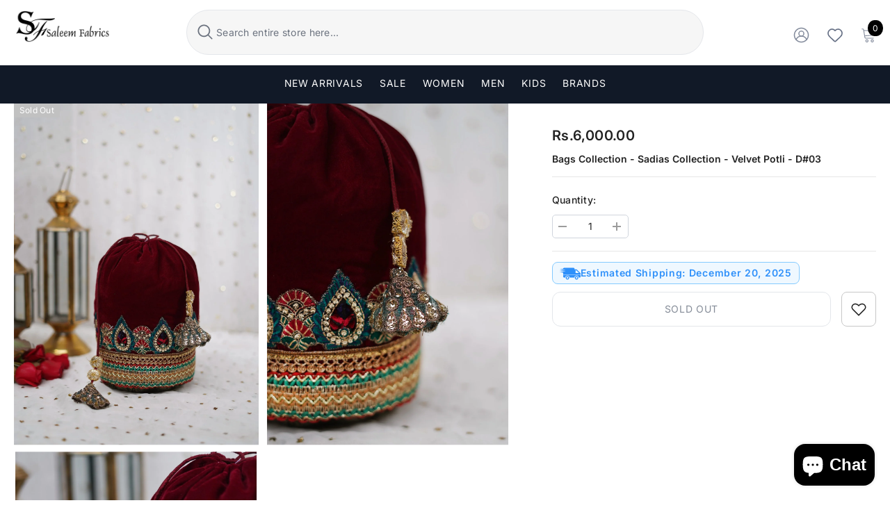

--- FILE ---
content_type: text/html; charset=utf-8
request_url: https://saleemfabrics.pk/products/bags-collection-sadias-collection-velvet-pouch-d-03
body_size: 61380
content:
<!doctype html><html class="no-js" lang="en">
    <head>

<!-- Google tag (gtag.js) -->
<script async src="https://www.googletagmanager.com/gtag/js?id=G-N9M337HL2W"></script>
<script>
  window.dataLayer = window.dataLayer || [];
  function gtag(){dataLayer.push(arguments);}
  gtag('js', new Date());

  gtag('config', 'G-N9M337HL2W');
</script>

    <!-- Google tag (gtag.js) -->
      <script async src="https://www.googletagmanager.com/gtag/js?id=AW-635685689"></script>
<script>
  window.dataLayer = window.dataLayer || [];
  function gtag(){dataLayer.push(arguments);}
  gtag('js', new Date());

  gtag('config', 'AW-635685689');
</script>
<script>
  gtag('event', 'conversion', {
      'send_to': 'AW-635685689/7hMxCIW_0P4BELmWj68C',
      'value': '',
      'currency': 'PKR',
      'transaction_id': ''
  });
</script>
        <meta charset="utf-8">
        <meta http-equiv="X-UA-Compatible" content="IE=edge">
        <meta name="viewport" content="width=device-width,initial-scale=1">
        <meta name="theme-color" content="">
          <link rel="canonical" href="https://saleemfabrics.pk/products/bags-collection-sadias-collection-velvet-pouch-d-03">
        <link rel="canonical" href="https://saleemfabrics.pk/products/bags-collection-sadias-collection-velvet-pouch-d-03" canonical-shop-url="https://saleemfabrics.pk/"><link rel="shortcut icon" href="//saleemfabrics.pk/cdn/shop/files/logo-saleem_32x32.png?v=1685981913" type="image/png"><link rel="preconnect" href="https://cdn.shopify.com" crossorigin>
        <title>Bags Collection - Sadias Collection - Velvet Potli - D#03  &ndash; Saleem Fabrics Traditions</title><meta name="description" content="Outfit Type: Eastern Style: Pouch Color Type: Multi Package Includes: 1 Piece, Only Potli Fabric: Shawl: Velvet Work Technique: Embroidered Best worn in: All Season Description: Embroidered Velvet Pouch Disclaimer: The color of the outfit may vary due to the lighting effect used in the photography. DELIVERY TIME: Withi">

<meta property="og:site_name" content="Saleem Fabrics Traditions">
<meta property="og:url" content="https://saleemfabrics.pk/products/bags-collection-sadias-collection-velvet-pouch-d-03">
<meta property="og:title" content="Bags Collection - Sadias Collection - Velvet Potli - D#03">
<meta property="og:type" content="product">
<meta property="og:description" content="Outfit Type: Eastern Style: Pouch Color Type: Multi Package Includes: 1 Piece, Only Potli Fabric: Shawl: Velvet Work Technique: Embroidered Best worn in: All Season Description: Embroidered Velvet Pouch Disclaimer: The color of the outfit may vary due to the lighting effect used in the photography. DELIVERY TIME: Withi"><meta property="og:image" content="http://saleemfabrics.pk/cdn/shop/files/11_80bd8269-5afd-49e3-aac3-5f1f641dc36d.jpg?v=1721462661">
  <meta property="og:image:secure_url" content="https://saleemfabrics.pk/cdn/shop/files/11_80bd8269-5afd-49e3-aac3-5f1f641dc36d.jpg?v=1721462661">
  <meta property="og:image:width" content="1200">
  <meta property="og:image:height" content="1676"><meta property="og:price:amount" content="6,000.00">
  <meta property="og:price:currency" content="PKR"><meta name="twitter:site" content="@Saleemfabrics"><meta name="twitter:card" content="summary_large_image">
<meta name="twitter:title" content="Bags Collection - Sadias Collection - Velvet Potli - D#03">
<meta name="twitter:description" content="Outfit Type: Eastern Style: Pouch Color Type: Multi Package Includes: 1 Piece, Only Potli Fabric: Shawl: Velvet Work Technique: Embroidered Best worn in: All Season Description: Embroidered Velvet Pouch Disclaimer: The color of the outfit may vary due to the lighting effect used in the photography. DELIVERY TIME: Withi">

        <script>window.performance && window.performance.mark && window.performance.mark('shopify.content_for_header.start');</script><meta name="google-site-verification" content="haeFY_NPntoldxazmirOkGHtFS40RUAqpY3LQwsNYyk">
<meta id="shopify-digital-wallet" name="shopify-digital-wallet" content="/71800914202/digital_wallets/dialog">
<link rel="alternate" hreflang="x-default" href="https://saleemfabrics.pk/products/bags-collection-sadias-collection-velvet-pouch-d-03">
<link rel="alternate" hreflang="en-US" href="https://saleemfabrics.pk/en-us/products/bags-collection-sadias-collection-velvet-pouch-d-03">
<link rel="alternate" hreflang="en-GB" href="https://saleemfabrics.pk/en-gb/products/bags-collection-sadias-collection-velvet-pouch-d-03">
<link rel="alternate" hreflang="en-AE" href="https://saleemfabrics.pk/en-ae/products/bags-collection-sadias-collection-velvet-pouch-d-03">
<link rel="alternate" hreflang="en-PK" href="https://saleemfabrics.pk/products/bags-collection-sadias-collection-velvet-pouch-d-03">
<link rel="alternate" type="application/json+oembed" href="https://saleemfabrics.pk/products/bags-collection-sadias-collection-velvet-pouch-d-03.oembed">
<script async="async" src="/checkouts/internal/preloads.js?locale=en-PK"></script>
<script id="shopify-features" type="application/json">{"accessToken":"2cb4213064eceff5bdee03ac25525ed6","betas":["rich-media-storefront-analytics"],"domain":"saleemfabrics.pk","predictiveSearch":true,"shopId":71800914202,"locale":"en"}</script>
<script>var Shopify = Shopify || {};
Shopify.shop = "saleem-fabrics-traditions.myshopify.com";
Shopify.locale = "en";
Shopify.currency = {"active":"PKR","rate":"1.0"};
Shopify.country = "PK";
Shopify.theme = {"name":"New theme - 8-22-2024 | Redesign","id":171238654234,"schema_name":"Ella","schema_version":"6.6.2","theme_store_id":null,"role":"main"};
Shopify.theme.handle = "null";
Shopify.theme.style = {"id":null,"handle":null};
Shopify.cdnHost = "saleemfabrics.pk/cdn";
Shopify.routes = Shopify.routes || {};
Shopify.routes.root = "/";</script>
<script type="module">!function(o){(o.Shopify=o.Shopify||{}).modules=!0}(window);</script>
<script>!function(o){function n(){var o=[];function n(){o.push(Array.prototype.slice.apply(arguments))}return n.q=o,n}var t=o.Shopify=o.Shopify||{};t.loadFeatures=n(),t.autoloadFeatures=n()}(window);</script>
<script id="shop-js-analytics" type="application/json">{"pageType":"product"}</script>
<script defer="defer" async type="module" src="//saleemfabrics.pk/cdn/shopifycloud/shop-js/modules/v2/client.init-shop-cart-sync_DGjqyID6.en.esm.js"></script>
<script defer="defer" async type="module" src="//saleemfabrics.pk/cdn/shopifycloud/shop-js/modules/v2/chunk.common_CM5e3XYf.esm.js"></script>
<script type="module">
  await import("//saleemfabrics.pk/cdn/shopifycloud/shop-js/modules/v2/client.init-shop-cart-sync_DGjqyID6.en.esm.js");
await import("//saleemfabrics.pk/cdn/shopifycloud/shop-js/modules/v2/chunk.common_CM5e3XYf.esm.js");

  window.Shopify.SignInWithShop?.initShopCartSync?.({"fedCMEnabled":true,"windoidEnabled":true});

</script>
<script>(function() {
  var isLoaded = false;
  function asyncLoad() {
    if (isLoaded) return;
    isLoaded = true;
    var urls = ["https:\/\/intg.snapchat.com\/shopify\/shopify-scevent-init.js?id=987bd466-eb0e-407b-bb90-a7567ee9897a\u0026shop=saleem-fabrics-traditions.myshopify.com"];
    for (var i = 0; i < urls.length; i++) {
      var s = document.createElement('script');
      s.type = 'text/javascript';
      s.async = true;
      s.src = urls[i];
      var x = document.getElementsByTagName('script')[0];
      x.parentNode.insertBefore(s, x);
    }
  };
  if(window.attachEvent) {
    window.attachEvent('onload', asyncLoad);
  } else {
    window.addEventListener('load', asyncLoad, false);
  }
})();</script>
<script id="__st">var __st={"a":71800914202,"offset":18000,"reqid":"1d8af9d3-9d91-47be-a65f-983f34e04e83-1765957973","pageurl":"saleemfabrics.pk\/products\/bags-collection-sadias-collection-velvet-pouch-d-03","u":"ca2648a850ee","p":"product","rtyp":"product","rid":8893929226522};</script>
<script>window.ShopifyPaypalV4VisibilityTracking = true;</script>
<script id="captcha-bootstrap">!function(){'use strict';const t='contact',e='account',n='new_comment',o=[[t,t],['blogs',n],['comments',n],[t,'customer']],c=[[e,'customer_login'],[e,'guest_login'],[e,'recover_customer_password'],[e,'create_customer']],r=t=>t.map((([t,e])=>`form[action*='/${t}']:not([data-nocaptcha='true']) input[name='form_type'][value='${e}']`)).join(','),a=t=>()=>t?[...document.querySelectorAll(t)].map((t=>t.form)):[];function s(){const t=[...o],e=r(t);return a(e)}const i='password',u='form_key',d=['recaptcha-v3-token','g-recaptcha-response','h-captcha-response',i],f=()=>{try{return window.sessionStorage}catch{return}},m='__shopify_v',_=t=>t.elements[u];function p(t,e,n=!1){try{const o=window.sessionStorage,c=JSON.parse(o.getItem(e)),{data:r}=function(t){const{data:e,action:n}=t;return t[m]||n?{data:e,action:n}:{data:t,action:n}}(c);for(const[e,n]of Object.entries(r))t.elements[e]&&(t.elements[e].value=n);n&&o.removeItem(e)}catch(o){console.error('form repopulation failed',{error:o})}}const l='form_type',E='cptcha';function T(t){t.dataset[E]=!0}const w=window,h=w.document,L='Shopify',v='ce_forms',y='captcha';let A=!1;((t,e)=>{const n=(g='f06e6c50-85a8-45c8-87d0-21a2b65856fe',I='https://cdn.shopify.com/shopifycloud/storefront-forms-hcaptcha/ce_storefront_forms_captcha_hcaptcha.v1.5.2.iife.js',D={infoText:'Protected by hCaptcha',privacyText:'Privacy',termsText:'Terms'},(t,e,n)=>{const o=w[L][v],c=o.bindForm;if(c)return c(t,g,e,D).then(n);var r;o.q.push([[t,g,e,D],n]),r=I,A||(h.body.append(Object.assign(h.createElement('script'),{id:'captcha-provider',async:!0,src:r})),A=!0)});var g,I,D;w[L]=w[L]||{},w[L][v]=w[L][v]||{},w[L][v].q=[],w[L][y]=w[L][y]||{},w[L][y].protect=function(t,e){n(t,void 0,e),T(t)},Object.freeze(w[L][y]),function(t,e,n,w,h,L){const[v,y,A,g]=function(t,e,n){const i=e?o:[],u=t?c:[],d=[...i,...u],f=r(d),m=r(i),_=r(d.filter((([t,e])=>n.includes(e))));return[a(f),a(m),a(_),s()]}(w,h,L),I=t=>{const e=t.target;return e instanceof HTMLFormElement?e:e&&e.form},D=t=>v().includes(t);t.addEventListener('submit',(t=>{const e=I(t);if(!e)return;const n=D(e)&&!e.dataset.hcaptchaBound&&!e.dataset.recaptchaBound,o=_(e),c=g().includes(e)&&(!o||!o.value);(n||c)&&t.preventDefault(),c&&!n&&(function(t){try{if(!f())return;!function(t){const e=f();if(!e)return;const n=_(t);if(!n)return;const o=n.value;o&&e.removeItem(o)}(t);const e=Array.from(Array(32),(()=>Math.random().toString(36)[2])).join('');!function(t,e){_(t)||t.append(Object.assign(document.createElement('input'),{type:'hidden',name:u})),t.elements[u].value=e}(t,e),function(t,e){const n=f();if(!n)return;const o=[...t.querySelectorAll(`input[type='${i}']`)].map((({name:t})=>t)),c=[...d,...o],r={};for(const[a,s]of new FormData(t).entries())c.includes(a)||(r[a]=s);n.setItem(e,JSON.stringify({[m]:1,action:t.action,data:r}))}(t,e)}catch(e){console.error('failed to persist form',e)}}(e),e.submit())}));const S=(t,e)=>{t&&!t.dataset[E]&&(n(t,e.some((e=>e===t))),T(t))};for(const o of['focusin','change'])t.addEventListener(o,(t=>{const e=I(t);D(e)&&S(e,y())}));const B=e.get('form_key'),M=e.get(l),P=B&&M;t.addEventListener('DOMContentLoaded',(()=>{const t=y();if(P)for(const e of t)e.elements[l].value===M&&p(e,B);[...new Set([...A(),...v().filter((t=>'true'===t.dataset.shopifyCaptcha))])].forEach((e=>S(e,t)))}))}(h,new URLSearchParams(w.location.search),n,t,e,['guest_login'])})(!0,!0)}();</script>
<script integrity="sha256-52AcMU7V7pcBOXWImdc/TAGTFKeNjmkeM1Pvks/DTgc=" data-source-attribution="shopify.loadfeatures" defer="defer" src="//saleemfabrics.pk/cdn/shopifycloud/storefront/assets/storefront/load_feature-81c60534.js" crossorigin="anonymous"></script>
<script data-source-attribution="shopify.dynamic_checkout.dynamic.init">var Shopify=Shopify||{};Shopify.PaymentButton=Shopify.PaymentButton||{isStorefrontPortableWallets:!0,init:function(){window.Shopify.PaymentButton.init=function(){};var t=document.createElement("script");t.src="https://saleemfabrics.pk/cdn/shopifycloud/portable-wallets/latest/portable-wallets.en.js",t.type="module",document.head.appendChild(t)}};
</script>
<script data-source-attribution="shopify.dynamic_checkout.buyer_consent">
  function portableWalletsHideBuyerConsent(e){var t=document.getElementById("shopify-buyer-consent"),n=document.getElementById("shopify-subscription-policy-button");t&&n&&(t.classList.add("hidden"),t.setAttribute("aria-hidden","true"),n.removeEventListener("click",e))}function portableWalletsShowBuyerConsent(e){var t=document.getElementById("shopify-buyer-consent"),n=document.getElementById("shopify-subscription-policy-button");t&&n&&(t.classList.remove("hidden"),t.removeAttribute("aria-hidden"),n.addEventListener("click",e))}window.Shopify?.PaymentButton&&(window.Shopify.PaymentButton.hideBuyerConsent=portableWalletsHideBuyerConsent,window.Shopify.PaymentButton.showBuyerConsent=portableWalletsShowBuyerConsent);
</script>
<script data-source-attribution="shopify.dynamic_checkout.cart.bootstrap">document.addEventListener("DOMContentLoaded",(function(){function t(){return document.querySelector("shopify-accelerated-checkout-cart, shopify-accelerated-checkout")}if(t())Shopify.PaymentButton.init();else{new MutationObserver((function(e,n){t()&&(Shopify.PaymentButton.init(),n.disconnect())})).observe(document.body,{childList:!0,subtree:!0})}}));
</script>
<script id="sections-script" data-sections="header-navigation-basic,header-mobile" defer="defer" src="//saleemfabrics.pk/cdn/shop/t/21/compiled_assets/scripts.js?26751"></script>
<script>window.performance && window.performance.mark && window.performance.mark('shopify.content_for_header.end');</script>
        <style>
        
        
        

        @font-face { font-display: swap;
  font-family: Inter;
  font-weight: 400;
  font-style: normal;
  src: url("//saleemfabrics.pk/cdn/fonts/inter/inter_n4.b2a3f24c19b4de56e8871f609e73ca7f6d2e2bb9.woff2") format("woff2"),
       url("//saleemfabrics.pk/cdn/fonts/inter/inter_n4.af8052d517e0c9ffac7b814872cecc27ae1fa132.woff") format("woff");
}

        @font-face { font-display: swap;
  font-family: Inter;
  font-weight: 500;
  font-style: normal;
  src: url("//saleemfabrics.pk/cdn/fonts/inter/inter_n5.d7101d5e168594dd06f56f290dd759fba5431d97.woff2") format("woff2"),
       url("//saleemfabrics.pk/cdn/fonts/inter/inter_n5.5332a76bbd27da00474c136abb1ca3cbbf259068.woff") format("woff");
}

        @font-face { font-display: swap;
  font-family: Inter;
  font-weight: 600;
  font-style: normal;
  src: url("//saleemfabrics.pk/cdn/fonts/inter/inter_n6.771af0474a71b3797eb38f3487d6fb79d43b6877.woff2") format("woff2"),
       url("//saleemfabrics.pk/cdn/fonts/inter/inter_n6.88c903d8f9e157d48b73b7777d0642925bcecde7.woff") format("woff");
}

        @font-face { font-display: swap;
  font-family: Inter;
  font-weight: 700;
  font-style: normal;
  src: url("//saleemfabrics.pk/cdn/fonts/inter/inter_n7.02711e6b374660cfc7915d1afc1c204e633421e4.woff2") format("woff2"),
       url("//saleemfabrics.pk/cdn/fonts/inter/inter_n7.6dab87426f6b8813070abd79972ceaf2f8d3b012.woff") format("woff");
}


        :root {
        --font-family-1: Inter,sans-serif;
        --font-family-2: Inter,sans-serif;

        /* Settings Body */--font-body-family: Inter,sans-serif;--font-body-size: 14px;--font-body-weight: 400;--body-line-height: 35px;--body-letter-spacing: .02em;

        /* Settings Heading */--font-heading-family: Inter,sans-serif;--font-heading-size: 14px;--font-heading-weight: 400;--font-heading-style: normal;--heading-line-height: 16px;--heading-letter-spacing: .05em;--heading-text-transform: uppercase;--heading-border-height: 2px;

        /* Menu Lv1 */--font-menu-lv1-family: Inter,sans-serif;--font-menu-lv1-size: 14px;--font-menu-lv1-weight: 400;--menu-lv1-line-height: 22px;--menu-lv1-letter-spacing: .05em;--menu-lv1-text-transform: uppercase;

        /* Menu Lv2 */--font-menu-lv2-family: Inter,sans-serif;--font-menu-lv2-size: 12px;--font-menu-lv2-weight: 400;--menu-lv2-line-height: 22px;--menu-lv2-letter-spacing: .02em;--menu-lv2-text-transform: capitalize;

        /* Menu Lv3 */--font-menu-lv3-family: Inter,sans-serif;--font-menu-lv3-size: 12px;--font-menu-lv3-weight: 400;--menu-lv3-line-height: 22px;--menu-lv3-letter-spacing: .02em;--menu-lv3-text-transform: capitalize;

        /* Mega Menu Lv2 */--font-mega-menu-lv2-family: Inter,sans-serif;--font-mega-menu-lv2-size: 12px;--font-mega-menu-lv2-weight: 600;--font-mega-menu-lv2-style: normal;--mega-menu-lv2-line-height: 22px;--mega-menu-lv2-letter-spacing: .02em;--mega-menu-lv2-text-transform: uppercase;

        /* Mega Menu Lv3 */--font-mega-menu-lv3-family: Inter,sans-serif;--font-mega-menu-lv3-size: 12px;--font-mega-menu-lv3-weight: 400;--mega-menu-lv3-line-height: 22px;--mega-menu-lv3-letter-spacing: .02em;--mega-menu-lv3-text-transform: capitalize;

        /* Product Card Title */--product-title-font: Inter,sans-serif;--product-title-font-size : 14px;--product-title-font-weight : 400;--product-title-line-height: 22px;--product-title-letter-spacing: .02em;--product-title-line-text : full;--product-title-text-transform : capitalize;--product-title-margin-bottom: 10px;

        /* Product Card Vendor */--product-vendor-font: Inter,sans-serif;--product-vendor-font-size : 14px;--product-vendor-font-weight : 400;--product-vendor-font-style : normal;--product-vendor-line-height: 22px;--product-vendor-letter-spacing: .02em;--product-vendor-text-transform : uppercase;--product-vendor-margin-bottom: 0px;--product-vendor-margin-top: 0px;

        /* Product Card Price */--product-price-font: Inter,sans-serif;--product-price-font-size : 16px;--product-price-font-weight : 600;--product-price-line-height: 22px;--product-price-letter-spacing: .02em;--product-price-margin-top: 0px;--product-price-margin-bottom: 13px;

        /* Product Card Badge */--badge-font: Inter,sans-serif;--badge-font-size : 12px;--badge-font-weight : 400;--badge-text-transform : capitalize;--badge-letter-spacing: .02em;--badge-line-height: 20px;--badge-border-radius: 0px;--badge-padding-top: 0px;--badge-padding-bottom: 0px;--badge-padding-left-right: 8px;--badge-postion-top: 0px;--badge-postion-left-right: 0px;

        /* Product Quickview */
        --product-quickview-font-size : 16px; --product-quickview-line-height: 23px; --product-quickview-border-radius: 1px; --product-quickview-padding-top: 0px; --product-quickview-padding-bottom: 0px; --product-quickview-padding-left-right: 7px; --product-quickview-sold-out-product: #e95144;--product-quickview-box-shadow: 0 1px 3px #0003;/* Blog Card Tile */--blog-title-font: Inter,sans-serif;--blog-title-font-size : 20px; --blog-title-font-weight : 700; --blog-title-line-height: 29px; --blog-title-letter-spacing: .09em; --blog-title-text-transform : uppercase;

        /* Blog Card Info (Date, Author) */--blog-info-font: Inter,sans-serif;--blog-info-font-size : 20px; --blog-info-font-weight : 400; --blog-info-line-height: 29px; --blog-info-letter-spacing: .02em; --blog-info-text-transform : uppercase;

        /* Button 1 */--btn-1-font-family: Inter,sans-serif;--btn-1-font-size: 14px; --btn-1-font-weight: 400; --btn-1-text-transform: uppercase; --btn-1-line-height: 22px; --btn-1-letter-spacing: .05em; --btn-1-text-align: center; --btn-1-border-radius: 0px; --btn-1-border-width: 1px; --btn-1-border-style: solid; --btn-1-padding-top: 10px; --btn-1-padding-bottom: 10px; --btn-1-horizontal-length: 0px; --btn-1-vertical-length: 0px; --btn-1-blur-radius: 0px; --btn-1-spread: 0px;
        --btn-1-all-bg-opacity-hover: rgba(0, 0, 0, 0.5);--btn-1-inset: ;/* Button 2 */--btn-2-font-family: Inter,sans-serif;--btn-2-font-size: 14px; --btn-2-font-weight: 700; --btn-2-text-transform: uppercase; --btn-2-line-height: 23px; --btn-2-letter-spacing: .05em; --btn-2-text-align: right; --btn-2-border-radius: 6px; --btn-2-border-width: 1px; --btn-2-border-style: solid; --btn-2-padding-top: 20px; --btn-2-padding-bottom: 20px; --btn-2-horizontal-length: 4px; --btn-2-vertical-length: 4px; --btn-2-blur-radius: 7px; --btn-2-spread: 0px;
        --btn-2-all-bg-opacity: rgba(25, 145, 226, 0.5);--btn-2-all-bg-opacity-hover: rgba(0, 0, 0, 0.5);--btn-2-inset: ;/* Button 3 */--btn-3-font-family: Inter,sans-serif;--btn-3-font-size: 14px; --btn-3-font-weight: 700; --btn-3-text-transform: uppercase; --btn-3-line-height: 22px; --btn-3-letter-spacing: .05em; --btn-3-text-align: center; --btn-3-border-radius: 0px; --btn-3-border-width: 1px; --btn-3-border-style: solid; --btn-3-padding-top: 10px; --btn-3-padding-bottom: 10px; --btn-3-horizontal-length: 0px; --btn-3-vertical-length: 0px; --btn-3-blur-radius: 0px; --btn-3-spread: 0px;
        --btn-3-all-bg-opacity: rgba(0, 0, 0, 0.1);--btn-3-all-bg-opacity-hover: rgba(0, 0, 0, 0.1);--btn-3-inset: ;/* Footer Heading */--footer-heading-font-family: Inter,sans-serif;--footer-heading-font-size : 15px; --footer-heading-font-weight : 600; --footer-heading-line-height : 22px; --footer-heading-letter-spacing : .05em; --footer-heading-text-transform : uppercase;

        /* Footer Link */--footer-link-font-family: Inter,sans-serif;--footer-link-font-size : 12px; --footer-link-font-weight : ; --footer-link-line-height : 28px; --footer-link-letter-spacing : .02em; --footer-link-text-transform : capitalize;

        /* Page Title */--font-page-title-family: Inter,sans-serif;--font-page-title-size: 20px; --font-page-title-weight: 700; --font-page-title-style: normal; --page-title-line-height: 20px; --page-title-letter-spacing: .05em; --page-title-text-transform: uppercase;

        /* Font Product Tab Title */
        --font-tab-type-1: Inter,sans-serif; --font-tab-type-2: Inter,sans-serif;

        /* Text Size */
        --text-size-font-size : 9px; --text-size-font-weight : 400; --text-size-line-height : 22px; --text-size-letter-spacing : 0; --text-size-text-transform : uppercase; --text-size-color : #787878;

        /* Font Weight */
        --font-weight-normal: 400; --font-weight-medium: 500; --font-weight-semibold: 600; --font-weight-bold: 700; --font-weight-bolder: 800; --font-weight-black: 900;

        /* Radio Button */
        --form-label-checkbox-before-bg: #fff; --form-label-checkbox-before-border: #cecece; --form-label-checkbox-before-bg-checked: #000;

        /* Conatiner */
        --body-custom-width-container: 1600px;

        /* Layout Boxed */
        --color-background-layout-boxed: #f8f8f8;/* Arrow */
        --position-horizontal-slick-arrow: 0;

        /* General Color*/
        --color-text: #232323; --color-text2: #969696; --color-global: #232323; --color-white: #FFFFFF; --color-grey: #868686; --color-black: #202020; --color-base-text-rgb: 35, 35, 35; --color-base-text2-rgb: 150, 150, 150; --color-background: #ffffff; --color-background-rgb: 255, 255, 255; --color-background-overylay: rgba(255, 255, 255, 0.9); --color-base-accent-text: ; --color-base-accent-1: ; --color-base-accent-2: ; --color-link: #232323; --color-link-hover: #232323; --color-error: #D93333; --color-error-bg: #FCEEEE; --color-success: #5A5A5A; --color-success-bg: #DFF0D8; --color-info: #202020; --color-info-bg: #FFF2DD; --color-link-underline: rgba(35, 35, 35, 0.5); --color-breadcrumb: #2d2d2d; --colors-breadcrumb-hover: #232323;--colors-breadcrumb-active: #999999; --border-global: #e6e6e6; --bg-global: #fafafa; --bg-planceholder: #fafafa; --color-warning: #fff; --bg-warning: #e0b252; --color-background-10 : #e9e9e9; --color-background-20 : #d3d3d3; --color-background-30 : #bdbdbd; --color-background-50 : #919191; --color-background-global : #919191;

        /* Arrow Color */
        --arrow-color: #323232; --arrow-background-color: #fff; --arrow-border-color: rgba(0,0,0,0);--arrow-color-hover: #323232;--arrow-background-color-hover: #f8f8f8;--arrow-border-color-hover: #f8f8f8;--arrow-width: 35px;--arrow-height: 35px;--arrow-size: px;--arrow-size-icon: 17px;--arrow-border-radius: 50%;--arrow-border-width: 1px;--arrow-width-half: -17px;

        /* Pagination Color */
        --pagination-item-color: #3c3c3c; --pagination-item-color-active: #3c3c3c; --pagination-item-bg-color: #fff;--pagination-item-bg-color-active: #fff;--pagination-item-border-color: #fff;--pagination-item-border-color-active: #ffffff;--pagination-arrow-color: #3c3c3c;--pagination-arrow-color-active: #3c3c3c;--pagination-arrow-bg-color: #fff;--pagination-arrow-bg-color-active: #fff;--pagination-arrow-border-color: #fff;--pagination-arrow-border-color-active: #fff;

        /* Dots Color */
        --dots-color: transparent;--dots-border-color: #323232;--dots-color-active: #323232;--dots-border-color-active: #323232;--dots-style2-background-opacity: #00000050;--dots-width: 12px;--dots-height: 12px;

        /* Button Color */
        --btn-1-color: #FFFFFF;--btn-1-bg: #232323;--btn-1-border: #232323;--btn-1-color-hover: #232323;--btn-1-bg-hover: #ffffff;--btn-1-border-hover: #232323;
        --btn-2-color: #232323;--btn-2-bg: #FFFFFF;--btn-2-border: #727272;--btn-2-color-hover: #FFFFFF;--btn-2-bg-hover: #232323;--btn-2-border-hover: #232323;
        --btn-3-color: #FFFFFF;--btn-3-bg: #e9514b;--btn-3-border: #e9514b;--btn-3-color-hover: #ffffff;--btn-3-bg-hover: #e9514b;--btn-3-border-hover: #e9514b;
        --anchor-transition: all ease .3s;--bg-white: #ffffff;--bg-black: #000000;--bg-grey: #808080;--icon: var(--color-text);--text-cart: #3c3c3c;--duration-short: 100ms;--duration-default: 350ms;--duration-long: 500ms;--form-input-bg: #ffffff;--form-input-border: #c7c7c7;--form-input-color: #232323;--form-input-placeholder: #868686;--form-label: #232323;

        --new-badge-color: #232323;--new-badge-bg: #FFFFFF;--sale-badge-color: #ffffff;--sale-badge-bg: #e95144;--sold-out-badge-color: #ffffff;--sold-out-badge-bg: #c1c1c1;--custom-badge-color: #ffffff;--custom-badge-bg: #232323;--bundle-badge-color: #ffffff;--bundle-badge-bg: #232323;
        
        --product-title-color : #232323;--product-title-color-hover : #232323;--product-vendor-color : #969696;--product-price-color : #232323;--product-sale-price-color : #e95144;--product-compare-price-color : #969696;--product-countdown-color : #c12e48;--product-countdown-bg-color : #ffffff;

        --product-swatch-border : #cbcbcb;--product-swatch-border-active : #232323;--product-swatch-width : 40px;--product-swatch-height : 30px;--product-swatch-border-radius : 8px;--product-swatch-color-width : 40px;--product-swatch-color-height : 30px;--product-swatch-color-border-radius : 20px;

        --product-wishlist-color : #000000;--product-wishlist-bg : #ffffff;--product-wishlist-border : transparent;--product-wishlist-color-added : #ffffff;--product-wishlist-bg-added : #000000;--product-wishlist-border-added : transparent;--product-compare-color : #000000;--product-compare-bg : #FFFFFF;--product-compare-color-added : #D12442; --product-compare-bg-added : #FFFFFF; --product-hot-stock-text-color : #d62828; --product-quick-view-color : #000000; --product-cart-image-fit : contain; --product-title-variant-font-size: 16px;--product-quick-view-bg: rgba(255, 255, 255, 0.9);--product-quick-view-bg-above-button: rgba(255, 255, 255, 0.7);--product-quick-view-color-hover : #FFFFFF;--product-quick-view-bg-hover : #000000;--product-action-color : #232323;--product-action-bg : #ffffff;--product-action-border : #000000;--product-action-color-hover : #FFFFFF;--product-action-bg-hover : #232323;--product-action-border-hover : #232323;

        /* Multilevel Category Filter */
        --color-label-multiLevel-categories: #232323;--bg-label-multiLevel-categories: #fff;--color-button-multiLevel-categories: #fff;--bg-button-multiLevel-categories: #ff8b21;--border-button-multiLevel-categories: transparent;--hover-color-button-multiLevel-categories: #fff;--hover-bg-button-multiLevel-categories: #ff8b21;--w-product-swatch-custom: 30px;--h-product-swatch-custom: 30px;--w-product-swatch-custom-mb: 20px;--h-product-swatch-custom-mb: 20px;--font-size-product-swatch-more: 12px;--swatch-border : #cbcbcb;--swatch-border-active : #232323;

        --variant-size: #232323;--variant-size-border: #e7e7e7;--variant-size-bg: #ffffff;--variant-size-hover: #ffffff;--variant-size-border-hover: #232323;--variant-size-bg-hover: #232323;--variant-bg : #ffffff; --variant-color : #232323; --variant-bg-active : #ffffff; --variant-color-active : #232323;

        --fontsize-text-social: 12px;
        --page-content-distance: 64px;--sidebar-content-distance: 40px;--button-transition-ease: cubic-bezier(.25,.46,.45,.94);

        /* Loading Spinner Color */
        --spinner-top-color: #fc0; --spinner-right-color: #4dd4c6; --spinner-bottom-color: #f00; --spinner-left-color: #f6f6f6;

        /* Product Card Marquee */
        --product-marquee-background-color: ;--product-marquee-text-color: #FFFFFF;--product-marquee-text-size: 14px;--product-marquee-text-mobile-size: 14px;--product-marquee-text-weight: 400;--product-marquee-text-transform: none;--product-marquee-text-style: italic;--product-marquee-speed: ; --product-marquee-line-height: calc(var(--product-marquee-text-mobile-size) * 1.5);
    }
</style>
        <link href="//saleemfabrics.pk/cdn/shop/t/21/assets/base.css?v=20534428861249626181748531002" rel="stylesheet" type="text/css" media="all" />
<link href="//saleemfabrics.pk/cdn/shop/t/21/assets/animated.css?v=91884483947907798981723050655" rel="stylesheet" type="text/css" media="all" />
<link href="//saleemfabrics.pk/cdn/shop/t/21/assets/component-card.css?v=72576012195783150371742798251" rel="stylesheet" type="text/css" media="all" />
<link href="//saleemfabrics.pk/cdn/shop/t/21/assets/component-loading-overlay.css?v=23413779889692260311723050656" rel="stylesheet" type="text/css" media="all" />
<link href="//saleemfabrics.pk/cdn/shop/t/21/assets/component-loading-banner.css?v=54989585009056051491723050656" rel="stylesheet" type="text/css" media="all" />
<link href="//saleemfabrics.pk/cdn/shop/t/21/assets/component-quick-cart.css?v=63370866881490003141723050657" rel="stylesheet" type="text/css" media="all" />
<link rel="stylesheet" href="//saleemfabrics.pk/cdn/shop/t/21/assets/vendor.css?v=164616260963476715651723050659" media="print" onload="this.media='all'">
<noscript><link href="//saleemfabrics.pk/cdn/shop/t/21/assets/vendor.css?v=164616260963476715651723050659" rel="stylesheet" type="text/css" media="all" /></noscript>


	<link href="//saleemfabrics.pk/cdn/shop/t/21/assets/component-card-03.css?v=100431414543648932741736798556" rel="stylesheet" type="text/css" media="all" />


<link href="//saleemfabrics.pk/cdn/shop/t/21/assets/component-predictive-search.css?v=148075806299713351521733515311" rel="stylesheet" type="text/css" media="all" />
<link rel="stylesheet" href="//saleemfabrics.pk/cdn/shop/t/21/assets/component-newsletter.css?v=111617043413587308161723050656" media="print" onload="this.media='all'">
<link rel="stylesheet" href="//saleemfabrics.pk/cdn/shop/t/21/assets/component-slider.css?v=37888473738646685221723050657" media="print" onload="this.media='all'">
<link rel="stylesheet" href="//saleemfabrics.pk/cdn/shop/t/21/assets/component-list-social.css?v=102044711114163579551723050656" media="print" onload="this.media='all'"><noscript><link href="//saleemfabrics.pk/cdn/shop/t/21/assets/component-newsletter.css?v=111617043413587308161723050656" rel="stylesheet" type="text/css" media="all" /></noscript>
<noscript><link href="//saleemfabrics.pk/cdn/shop/t/21/assets/component-slider.css?v=37888473738646685221723050657" rel="stylesheet" type="text/css" media="all" /></noscript>
<noscript><link href="//saleemfabrics.pk/cdn/shop/t/21/assets/component-list-social.css?v=102044711114163579551723050656" rel="stylesheet" type="text/css" media="all" /></noscript>

<style type="text/css">
	.nav-title-mobile {display: none;}.list-menu--disclosure{display: none;position: absolute;min-width: 100%;width: 22rem;background-color: var(--bg-white);box-shadow: 0 1px 4px 0 rgb(0 0 0 / 15%);padding: 5px 0 5px 20px;opacity: 0;visibility: visible;pointer-events: none;transition: opacity var(--duration-default) ease, transform var(--duration-default) ease;}.list-menu--disclosure-2{margin-left: calc(100% - 15px);z-index: 2;top: -5px;}.list-menu--disclosure:focus {outline: none;}.list-menu--disclosure.localization-selector {max-height: 18rem;overflow: auto;width: 10rem;padding: 0.5rem;}.js menu-drawer > details > summary::before, .js menu-drawer > details[open]:not(.menu-opening) > summary::before {content: '';position: absolute;cursor: default;width: 100%;height: calc(100vh - 100%);height: calc(var(--viewport-height, 100vh) - (var(--header-bottom-position, 100%)));top: 100%;left: 0;background: var(--color-foreground-50);opacity: 0;visibility: hidden;z-index: 2;transition: opacity var(--duration-default) ease,visibility var(--duration-default) ease;}menu-drawer > details[open] > summary::before {visibility: visible;opacity: 1;}.menu-drawer {position: absolute;transform: translateX(-100%);visibility: hidden;z-index: 3;left: 0;top: 100%;width: 100%;max-width: calc(100vw - 4rem);padding: 0;border: 0.1rem solid var(--color-background-10);border-left: 0;border-bottom: 0;background-color: var(--bg-white);overflow-x: hidden;}.js .menu-drawer {height: calc(100vh - 100%);height: calc(var(--viewport-height, 100vh) - (var(--header-bottom-position, 100%)));}.js details[open] > .menu-drawer, .js details[open] > .menu-drawer__submenu {transition: transform var(--duration-default) ease, visibility var(--duration-default) ease;}.no-js details[open] > .menu-drawer, .js details[open].menu-opening > .menu-drawer, details[open].menu-opening > .menu-drawer__submenu {transform: translateX(0);visibility: visible;}@media screen and (min-width: 750px) {.menu-drawer {width: 40rem;}.no-js .menu-drawer {height: auto;}}.menu-drawer__inner-container {position: relative;height: 100%;}.menu-drawer__navigation-container {display: grid;grid-template-rows: 1fr auto;align-content: space-between;overflow-y: auto;height: 100%;}.menu-drawer__navigation {padding: 0 0 5.6rem 0;}.menu-drawer__inner-submenu {height: 100%;overflow-x: hidden;overflow-y: auto;}.no-js .menu-drawer__navigation {padding: 0;}.js .menu-drawer__menu li {width: 100%;border-bottom: 1px solid #e6e6e6;overflow: hidden;}.menu-drawer__menu-item{line-height: var(--body-line-height);letter-spacing: var(--body-letter-spacing);padding: 10px 20px 10px 15px;cursor: pointer;display: flex;align-items: center;justify-content: space-between;}.menu-drawer__menu-item .label{display: inline-block;vertical-align: middle;font-size: calc(var(--font-body-size) - 4px);font-weight: var(--font-weight-normal);letter-spacing: var(--body-letter-spacing);height: 20px;line-height: 20px;margin: 0 0 0 10px;padding: 0 5px;text-transform: uppercase;text-align: center;position: relative;}.menu-drawer__menu-item .label:before{content: "";position: absolute;border: 5px solid transparent;top: 50%;left: -9px;transform: translateY(-50%);}.menu-drawer__menu-item > .icon{width: 24px;height: 24px;margin: 0 10px 0 0;}.menu-drawer__menu-item > .symbol {position: absolute;right: 20px;top: 50%;transform: translateY(-50%);display: flex;align-items: center;justify-content: center;font-size: 0;pointer-events: none;}.menu-drawer__menu-item > .symbol .icon{width: 14px;height: 14px;opacity: .6;}.menu-mobile-icon .menu-drawer__menu-item{justify-content: flex-start;}.no-js .menu-drawer .menu-drawer__menu-item > .symbol {display: none;}.js .menu-drawer__submenu {position: absolute;top: 0;width: 100%;bottom: 0;left: 0;background-color: var(--bg-white);z-index: 1;transform: translateX(100%);visibility: hidden;}.js .menu-drawer__submenu .menu-drawer__submenu {overflow-y: auto;}.menu-drawer__close-button {display: block;width: 100%;padding: 10px 15px;background-color: transparent;border: none;background: #f6f8f9;position: relative;}.menu-drawer__close-button .symbol{position: absolute;top: auto;left: 20px;width: auto;height: 22px;z-index: 10;display: flex;align-items: center;justify-content: center;font-size: 0;pointer-events: none;}.menu-drawer__close-button .icon {display: inline-block;vertical-align: middle;width: 18px;height: 18px;transform: rotate(180deg);}.menu-drawer__close-button .text{max-width: calc(100% - 50px);white-space: nowrap;overflow: hidden;text-overflow: ellipsis;display: inline-block;vertical-align: top;width: 100%;margin: 0 auto;}.no-js .menu-drawer__close-button {display: none;}.menu-drawer__utility-links {padding: 2rem;}.menu-drawer__account {display: inline-flex;align-items: center;text-decoration: none;padding: 1.2rem;margin-left: -1.2rem;font-size: 1.4rem;}.menu-drawer__account .icon-account {height: 2rem;width: 2rem;margin-right: 1rem;}.menu-drawer .list-social {justify-content: flex-start;margin-left: -1.25rem;margin-top: 2rem;}.menu-drawer .list-social:empty {display: none;}.menu-drawer .list-social__link {padding: 1.3rem 1.25rem;}

	/* Style General */
	.d-block{display: block}.d-inline-block{display: inline-block}.d-flex{display: flex}.d-none {display: none}.d-grid{display: grid}.ver-alg-mid {vertical-align: middle}.ver-alg-top{vertical-align: top}
	.flex-jc-start{justify-content:flex-start}.flex-jc-end{justify-content:flex-end}.flex-jc-center{justify-content:center}.flex-jc-between{justify-content:space-between}.flex-jc-stretch{justify-content:stretch}.flex-align-start{align-items: flex-start}.flex-align-center{align-items: center}.flex-align-end{align-items: flex-end}.flex-align-stretch{align-items:stretch}.flex-wrap{flex-wrap: wrap}.flex-nowrap{flex-wrap: nowrap}.fd-row{flex-direction:row}.fd-row-reverse{flex-direction:row-reverse}.fd-column{flex-direction:column}.fd-column-reverse{flex-direction:column-reverse}.fg-0{flex-grow:0}.fs-0{flex-shrink:0}.gap-15{gap:15px}.gap-30{gap:30px}.gap-col-30{column-gap:30px}
	.p-relative{position:relative}.p-absolute{position:absolute}.p-static{position:static}.p-fixed{position:fixed;}
	.zi-1{z-index:1}.zi-2{z-index:2}.zi-3{z-index:3}.zi-5{z-index:5}.zi-6{z-index:6}.zi-7{z-index:7}.zi-9{z-index:9}.zi-10{z-index:10}.zi-99{z-index:99} .zi-100{z-index:100} .zi-101{z-index:101}
	.top-0{top:0}.top-100{top:100%}.top-auto{top:auto}.left-0{left:0}.left-auto{left:auto}.right-0{right:0}.right-auto{right:auto}.bottom-0{bottom:0}
	.middle-y{top:50%;transform:translateY(-50%)}.middle-x{left:50%;transform:translateX(-50%)}
	.opacity-0{opacity:0}.opacity-1{opacity:1}
	.o-hidden{overflow:hidden}.o-visible{overflow:visible}.o-unset{overflow:unset}.o-x-hidden{overflow-x:hidden}.o-y-auto{overflow-y:auto;}
	.pt-0{padding-top:0}.pt-2{padding-top:2px}.pt-5{padding-top:5px}.pt-10{padding-top:10px}.pt-10-imp{padding-top:10px !important}.pt-12{padding-top:12px}.pt-16{padding-top:16px}.pt-20{padding-top:20px}.pt-24{padding-top:24px}.pt-30{padding-top:30px}.pt-32{padding-top:32px}.pt-36{padding-top:36px}.pt-48{padding-top:48px}.pb-0{padding-bottom:0}.pb-5{padding-bottom:5px}.pb-10{padding-bottom:10px}.pb-10-imp{padding-bottom:10px !important}.pb-12{padding-bottom:12px}.pb-15{padding-bottom:15px}.pb-16{padding-bottom:16px}.pb-18{padding-bottom:18px}.pb-20{padding-bottom:20px}.pb-24{padding-bottom:24px}.pb-32{padding-bottom:32px}.pb-40{padding-bottom:40px}.pb-48{padding-bottom:48px}.pb-50{padding-bottom:50px}.pb-80{padding-bottom:80px}.pb-84{padding-bottom:84px}.pr-0{padding-right:0}.pr-5{padding-right: 5px}.pr-10{padding-right:10px}.pr-20{padding-right:20px}.pr-24{padding-right:24px}.pr-30{padding-right:30px}.pr-36{padding-right:36px}.pr-80{padding-right:80px}.pl-0{padding-left:0}.pl-12{padding-left:12px}.pl-20{padding-left:20px}.pl-24{padding-left:24px}.pl-36{padding-left:36px}.pl-48{padding-left:48px}.pl-52{padding-left:52px}.pl-80{padding-left:80px}.p-zero{padding:0}
	.m-lr-auto{margin:0 auto}.m-zero{margin:0}.ml-auto{margin-left:auto}.ml-0{margin-left:0}.ml-5{margin-left:5px}.ml-15{margin-left:15px}.ml-20{margin-left:20px}.ml-30{margin-left:30px}.mr-auto{margin-right:auto}.mr-0{margin-right:0}.mr-5{margin-right:5px}.mr-10{margin-right:10px}.mr-20{margin-right:20px}.mr-30{margin-right:30px}.mt-0{margin-top: 0}.mt-10{margin-top: 10px}.mt-15{margin-top: 15px}.mt-20{margin-top: 20px}.mt-25{margin-top: 25px}.mt-30{margin-top: 30px}.mt-40{margin-top: 40px}.mt-45{margin-top: 45px}.mb-0{margin-bottom: 0}.mb-5{margin-bottom: 5px}.mb-10{margin-bottom: 10px}.mb-15{margin-bottom: 15px}.mb-18{margin-bottom: 18px}.mb-20{margin-bottom: 20px}.mb-30{margin-bottom: 30px}
	.h-0{height:0}.h-100{height:100%}.h-100v{height:100vh}.h-auto{height:auto}.mah-100{max-height:100%}.mih-15{min-height: 15px}.mih-none{min-height: unset}.lih-15{line-height: 15px}
	.w-50pc{width:50%}.w-100{width:100%}.w-100v{width:100vw}.maw-100{max-width:100%}.maw-300{max-width:300px}.maw-480{max-width: 480px}.maw-780{max-width: 780px}.w-auto{width:auto}.minw-auto{min-width: auto}.min-w-100{min-width: 100px}
	.float-l{float:left}.float-r{float:right}
	.b-zero{border:none}.br-50p{border-radius:50%}.br-zero{border-radius:0}.br-2{border-radius:2px}.bg-none{background: none}
	.stroke-w-0{stroke-width: 0px}.stroke-w-1h{stroke-width: 0.5px}.stroke-w-1{stroke-width: 1px}.stroke-w-3{stroke-width: 3px}.stroke-w-5{stroke-width: 5px}.stroke-w-7 {stroke-width: 7px}.stroke-w-10 {stroke-width: 10px}.stroke-w-12 {stroke-width: 12px}.stroke-w-15 {stroke-width: 15px}.stroke-w-20 {stroke-width: 20px}.stroke-w-25 {stroke-width: 25px}.stroke-w-30{stroke-width: 30px}.stroke-w-32 {stroke-width: 32px}.stroke-w-40 {stroke-width: 40px}
	.w-21{width: 21px}.w-23{width: 23px}.w-24{width: 24px}.h-22{height: 22px}.h-23{height: 23px}.h-24{height: 24px}.w-h-16{width: 16px;height: 16px}.w-h-17{width: 17px;height: 17px}.w-h-18 {width: 18px;height: 18px}.w-h-19{width: 19px;height: 19px}.w-h-20 {width: 20px;height: 20px}.w-h-21{width: 21px;height: 21px}.w-h-22 {width: 22px;height: 22px}.w-h-23{width: 23px;height: 23px}.w-h-24 {width: 24px;height: 24px}.w-h-25 {width: 25px;height: 25px}.w-h-26 {width: 26px;height: 26px}.w-h-27 {width: 27px;height: 27px}.w-h-28 {width: 28px;height: 28px}.w-h-29 {width: 29px;height: 29px}.w-h-30 {width: 30px;height: 30px}.w-h-31 {width: 31px;height: 31px}.w-h-32 {width: 32px;height: 32px}.w-h-33 {width: 33px;height: 33px}.w-h-34 {width: 34px;height: 34px}.w-h-35 {width: 35px;height: 35px}.w-h-36 {width: 36px;height: 36px}.w-h-37 {width: 37px;height: 37px}
	.txt-d-none{text-decoration:none}.txt-d-underline{text-decoration:underline}.txt-u-o-1{text-underline-offset: 1px}.txt-u-o-2{text-underline-offset: 2px}.txt-u-o-3{text-underline-offset: 3px}.txt-u-o-4{text-underline-offset: 4px}.txt-u-o-5{text-underline-offset: 5px}.txt-u-o-6{text-underline-offset: 6px}.txt-u-o-8{text-underline-offset: 8px}.txt-u-o-12{text-underline-offset: 12px}.txt-t-up{text-transform:uppercase}.txt-t-cap{text-transform:capitalize}
	.ft-0{font-size: 0}.ft-16{font-size: 16px}.ls-0{letter-spacing: 0}.ls-02{letter-spacing: 0.2em}.ls-05{letter-spacing: 0.5em}.ft-i{font-style: italic}
	.button-effect svg{transition: 0.3s}.button-effect:hover svg{transform: rotate(180deg)}
	.icon-effect:hover svg {transform: scale(1.15)}.icon-effect:hover .icon-search-1 {transform: rotate(-90deg) scale(1.15)}
	.link-effect > span:after, .link-effect > .text__icon:after{content: "";position: absolute;bottom: -2px;left: 0;height: 1px;width: 100%;transform: scaleX(0);transition: transform var(--duration-default) ease-out;transform-origin: right}
	.link-effect > .text__icon:after{ bottom: 0 }
	.link-effect > span:hover:after, .link-effect > .text__icon:hover:after{transform: scaleX(1);transform-origin: left}
	@media (min-width: 1025px){
		.pl-lg-80{padding-left:80px}.pr-lg-80{padding-right:80px}
	}
</style>
        <script src="//saleemfabrics.pk/cdn/shop/t/21/assets/vendor.js?v=37601539231953232631723050659" type="text/javascript"></script>
<script src="//saleemfabrics.pk/cdn/shop/t/21/assets/global.js?v=114736308824452723061723050657" type="text/javascript"></script>
<script src="//saleemfabrics.pk/cdn/shop/t/21/assets/lazysizes.min.js?v=122719776364282065531723050658" type="text/javascript"></script>
<!-- <script src="//saleemfabrics.pk/cdn/shop/t/21/assets/menu.js?v=49849284315874639661723050658" type="text/javascript"></script> --><script src="//saleemfabrics.pk/cdn/shop/t/21/assets/predictive-search.js?v=16579742612086828001723050658" defer="defer"></script>

<script>
    window.lazySizesConfig = window.lazySizesConfig || {};
    lazySizesConfig.loadMode = 1;
    window.lazySizesConfig.init = false;
    lazySizes.init();

    window.rtl_slick = false;
    window.mobile_menu = 'default';
    
        window.money_format = 'Rs.{{amount}}';
    
    window.shop_currency = 'PKR';
    window.currencySymbol ="₨";
    window.show_multiple_currencies = false;
    window.routes = {
        root: '',
        cart: '/cart',
        cart_add_url: '/cart/add',
        cart_change_url: '/cart/change',
        cart_update_url: '/cart/update',
        collection_all: '/collections/all',
        predictive_search_url: '/search/suggest',
        search_url: '/search'
    }; 
    window.button_load_more = {
        default: `Show more`,
        loading: `Loading...`,
        view_all: `View All Collection`,
        no_more: `No More Product`,
        no_more_collection: `No More Collection`
    };
    window.after_add_to_cart = {
        type: 'quick_cart',
        message: `is added to your shopping cart.`,
        message_2: `Product added to cart successfully`
    };
    window.variant_image_group_quick_view = false;
    window.quick_view = {
        show: false,
        show_mb: false
    };
    window.quick_shop = {
        show: false,
        see_details: `View Full Details`,
    };
    window.quick_cart = {
        show: false
    };
    window.cartStrings = {
        error: `There was an error while updating your cart. Please try again.`,
        quantityError: `You can only add [quantity] of this item to your cart.`,
        addProductOutQuantity: `You can only add [maxQuantity] of this product to your cart`,
        addProductOutQuantity2: `The quantity of this product is insufficient.`,
        cartErrorMessage: `Translation missing: en.sections.cart.cart_quantity_error_prefix`,
        soldoutText: `sold out`,
        alreadyText: `all`,
        items: `items`,
        item: `item`,
    };
    window.variantStrings = {
        addToCart: `Add to cart`,
        addingToCart: `Adding to cart...`,
        addedToCart: `Added to cart`,
        submit: `Submit`,
        soldOut: `Sold out`,
        unavailable: `Unavailable`,
        soldOut_message: `This variant is sold out!`,
        unavailable_message: `This variant is unavailable!`,
        addToCart_message: `You must select at least one products to add!`,
        select: `Select Options`,
        preOrder: `Pre-Order`,
        add: `Add`,
        unavailable_with_option: `[value] (Unavailable)`,
        hide_variants_unavailable: true
    };
    window.inventory_text = {
        hotStock: `Hurry up! only [inventory] left`,
        hotStock2: `Please hurry! Only [inventory] left in stock`,
        warningQuantity: `Maximum quantity: [inventory]`,
        inStock: `In Stock`,
        outOfStock: `Out Of Stock`,
        manyInStock: `Many In Stock`,
        show_options: `Show Variants`,
        hide_options: `Hide Variants`,
        adding : `Adding`,
        thank_you : `Thank You`,
        add_more : `Add More`,
        cart_feedback : `Added`
    };
    
    
        window.notify_me = {
            show: false
        };
    
    
    window.compare = {
        show: false,
        add: `Add To Compare`,
        added: `Added To Compare`,
        message: `You must select at least two products to compare!`
    };
    window.wishlist = {
        show: true,
        add: `Add to wishlist`,
        added: `Added to wishlist`,
        empty: `No product is added to your wishlist`,
        continue_shopping: `Continue Shopping`
    };
    window.pagination = {
        style: 1,
        next: `Next`,
        prev: `Prev`
    }
    window.countdown = {
        text: `Limited-Time Offers, End in:`,
        day: `D`,
        hour: `H`,
        min: `M`,
        sec: `S`,
        day_2: `Days`,
        hour_2: `Hours`,
        min_2: `Mins`,
        sec_2: `Secs`,
        days: `Days`,
        hours: `Hours`,
        mins: `Mins`,
        secs: `Secs`,
        d: `d`,
        h: `h`,
        m: `m`,
        s: `s`
    };
    window.customer_view = {
        text: `[number] customers are viewing this product`
    };

    
        window.arrows = {
            icon_next: `<button type="button" class="slick-next" aria-label="Next" role="button"><svg role="img" xmlns="http://www.w3.org/2000/svg" viewBox="0 0 24 24"><path d="M 7.75 1.34375 L 6.25 2.65625 L 14.65625 12 L 6.25 21.34375 L 7.75 22.65625 L 16.75 12.65625 L 17.34375 12 L 16.75 11.34375 Z"></path></svg></button>`,
            icon_prev: `<button type="button" class="slick-prev" aria-label="Previous" role="button"><svg role="img" xmlns="http://www.w3.org/2000/svg" viewBox="0 0 24 24"><path d="M 7.75 1.34375 L 6.25 2.65625 L 14.65625 12 L 6.25 21.34375 L 7.75 22.65625 L 16.75 12.65625 L 17.34375 12 L 16.75 11.34375 Z"></path></svg></button>`
        }
    

    window.dynamic_browser_title = {
        show: true,
        text: 'Come back ⚡'
    };
    
    window.show_more_btn_text = {
        show_more: `Show More`,
        show_less: `Show Less`,
        show_all: `Show All`,
    };

    function getCookie(cname) {
        let name = cname + "=";
        let decodedCookie = decodeURIComponent(document.cookie);
        let ca = decodedCookie.split(';');
        for(let i = 0; i <ca.length; i++) {
          let c = ca[i];
          while (c.charAt(0) == ' ') {
            c = c.substring(1);
          }
          if (c.indexOf(name) == 0) {
            return c.substring(name.length, c.length);
          }
        }
        return "";
    }
    
    const cookieAnnouncemenClosed = getCookie('announcement');
    window.announcementClosed = cookieAnnouncemenClosed === 'closed'
</script>

        <script>document.documentElement.className = document.documentElement.className.replace('no-js', 'js');</script><link rel="stylesheet" href="//saleemfabrics.pk/cdn/shop/t/21/assets/custom-style.css?v=148628991440488711131742804141">
      <script id="DHATMA_TRACKER" async="true" rel="prefetch" src="https://tracker.datma.io/tracker.kmm1kj.js?gid=99241319401"></script>

    <script src="https://cdn.shopify.com/extensions/019b216e-5c7f-7be3-b9d9-d00a942f3cf0/option-cli3-368/assets/gpomain.js" type="text/javascript" defer="defer"></script>
<script src="https://cdn.shopify.com/extensions/7bc9bb47-adfa-4267-963e-cadee5096caf/inbox-1252/assets/inbox-chat-loader.js" type="text/javascript" defer="defer"></script>
<script src="https://cdn.shopify.com/extensions/019b22c6-6ad5-78c8-830c-f28e018061ee/js-client-203/assets/pushowl-shopify.js" type="text/javascript" defer="defer"></script>
<script src="https://cdn.shopify.com/extensions/019b027b-9634-79f7-837e-30327aba2ae7/omnisend-49/assets/omnisend-in-shop.js" type="text/javascript" defer="defer"></script>
<link href="https://monorail-edge.shopifysvc.com" rel="dns-prefetch">
<script>(function(){if ("sendBeacon" in navigator && "performance" in window) {try {var session_token_from_headers = performance.getEntriesByType('navigation')[0].serverTiming.find(x => x.name == '_s').description;} catch {var session_token_from_headers = undefined;}var session_cookie_matches = document.cookie.match(/_shopify_s=([^;]*)/);var session_token_from_cookie = session_cookie_matches && session_cookie_matches.length === 2 ? session_cookie_matches[1] : "";var session_token = session_token_from_headers || session_token_from_cookie || "";function handle_abandonment_event(e) {var entries = performance.getEntries().filter(function(entry) {return /monorail-edge.shopifysvc.com/.test(entry.name);});if (!window.abandonment_tracked && entries.length === 0) {window.abandonment_tracked = true;var currentMs = Date.now();var navigation_start = performance.timing.navigationStart;var payload = {shop_id: 71800914202,url: window.location.href,navigation_start,duration: currentMs - navigation_start,session_token,page_type: "product"};window.navigator.sendBeacon("https://monorail-edge.shopifysvc.com/v1/produce", JSON.stringify({schema_id: "online_store_buyer_site_abandonment/1.1",payload: payload,metadata: {event_created_at_ms: currentMs,event_sent_at_ms: currentMs}}));}}window.addEventListener('pagehide', handle_abandonment_event);}}());</script>
<script id="web-pixels-manager-setup">(function e(e,d,r,n,o){if(void 0===o&&(o={}),!Boolean(null===(a=null===(i=window.Shopify)||void 0===i?void 0:i.analytics)||void 0===a?void 0:a.replayQueue)){var i,a;window.Shopify=window.Shopify||{};var t=window.Shopify;t.analytics=t.analytics||{};var s=t.analytics;s.replayQueue=[],s.publish=function(e,d,r){return s.replayQueue.push([e,d,r]),!0};try{self.performance.mark("wpm:start")}catch(e){}var l=function(){var e={modern:/Edge?\/(1{2}[4-9]|1[2-9]\d|[2-9]\d{2}|\d{4,})\.\d+(\.\d+|)|Firefox\/(1{2}[4-9]|1[2-9]\d|[2-9]\d{2}|\d{4,})\.\d+(\.\d+|)|Chrom(ium|e)\/(9{2}|\d{3,})\.\d+(\.\d+|)|(Maci|X1{2}).+ Version\/(15\.\d+|(1[6-9]|[2-9]\d|\d{3,})\.\d+)([,.]\d+|)( \(\w+\)|)( Mobile\/\w+|) Safari\/|Chrome.+OPR\/(9{2}|\d{3,})\.\d+\.\d+|(CPU[ +]OS|iPhone[ +]OS|CPU[ +]iPhone|CPU IPhone OS|CPU iPad OS)[ +]+(15[._]\d+|(1[6-9]|[2-9]\d|\d{3,})[._]\d+)([._]\d+|)|Android:?[ /-](13[3-9]|1[4-9]\d|[2-9]\d{2}|\d{4,})(\.\d+|)(\.\d+|)|Android.+Firefox\/(13[5-9]|1[4-9]\d|[2-9]\d{2}|\d{4,})\.\d+(\.\d+|)|Android.+Chrom(ium|e)\/(13[3-9]|1[4-9]\d|[2-9]\d{2}|\d{4,})\.\d+(\.\d+|)|SamsungBrowser\/([2-9]\d|\d{3,})\.\d+/,legacy:/Edge?\/(1[6-9]|[2-9]\d|\d{3,})\.\d+(\.\d+|)|Firefox\/(5[4-9]|[6-9]\d|\d{3,})\.\d+(\.\d+|)|Chrom(ium|e)\/(5[1-9]|[6-9]\d|\d{3,})\.\d+(\.\d+|)([\d.]+$|.*Safari\/(?![\d.]+ Edge\/[\d.]+$))|(Maci|X1{2}).+ Version\/(10\.\d+|(1[1-9]|[2-9]\d|\d{3,})\.\d+)([,.]\d+|)( \(\w+\)|)( Mobile\/\w+|) Safari\/|Chrome.+OPR\/(3[89]|[4-9]\d|\d{3,})\.\d+\.\d+|(CPU[ +]OS|iPhone[ +]OS|CPU[ +]iPhone|CPU IPhone OS|CPU iPad OS)[ +]+(10[._]\d+|(1[1-9]|[2-9]\d|\d{3,})[._]\d+)([._]\d+|)|Android:?[ /-](13[3-9]|1[4-9]\d|[2-9]\d{2}|\d{4,})(\.\d+|)(\.\d+|)|Mobile Safari.+OPR\/([89]\d|\d{3,})\.\d+\.\d+|Android.+Firefox\/(13[5-9]|1[4-9]\d|[2-9]\d{2}|\d{4,})\.\d+(\.\d+|)|Android.+Chrom(ium|e)\/(13[3-9]|1[4-9]\d|[2-9]\d{2}|\d{4,})\.\d+(\.\d+|)|Android.+(UC? ?Browser|UCWEB|U3)[ /]?(15\.([5-9]|\d{2,})|(1[6-9]|[2-9]\d|\d{3,})\.\d+)\.\d+|SamsungBrowser\/(5\.\d+|([6-9]|\d{2,})\.\d+)|Android.+MQ{2}Browser\/(14(\.(9|\d{2,})|)|(1[5-9]|[2-9]\d|\d{3,})(\.\d+|))(\.\d+|)|K[Aa][Ii]OS\/(3\.\d+|([4-9]|\d{2,})\.\d+)(\.\d+|)/},d=e.modern,r=e.legacy,n=navigator.userAgent;return n.match(d)?"modern":n.match(r)?"legacy":"unknown"}(),u="modern"===l?"modern":"legacy",c=(null!=n?n:{modern:"",legacy:""})[u],f=function(e){return[e.baseUrl,"/wpm","/b",e.hashVersion,"modern"===e.buildTarget?"m":"l",".js"].join("")}({baseUrl:d,hashVersion:r,buildTarget:u}),m=function(e){var d=e.version,r=e.bundleTarget,n=e.surface,o=e.pageUrl,i=e.monorailEndpoint;return{emit:function(e){var a=e.status,t=e.errorMsg,s=(new Date).getTime(),l=JSON.stringify({metadata:{event_sent_at_ms:s},events:[{schema_id:"web_pixels_manager_load/3.1",payload:{version:d,bundle_target:r,page_url:o,status:a,surface:n,error_msg:t},metadata:{event_created_at_ms:s}}]});if(!i)return console&&console.warn&&console.warn("[Web Pixels Manager] No Monorail endpoint provided, skipping logging."),!1;try{return self.navigator.sendBeacon.bind(self.navigator)(i,l)}catch(e){}var u=new XMLHttpRequest;try{return u.open("POST",i,!0),u.setRequestHeader("Content-Type","text/plain"),u.send(l),!0}catch(e){return console&&console.warn&&console.warn("[Web Pixels Manager] Got an unhandled error while logging to Monorail."),!1}}}}({version:r,bundleTarget:l,surface:e.surface,pageUrl:self.location.href,monorailEndpoint:e.monorailEndpoint});try{o.browserTarget=l,function(e){var d=e.src,r=e.async,n=void 0===r||r,o=e.onload,i=e.onerror,a=e.sri,t=e.scriptDataAttributes,s=void 0===t?{}:t,l=document.createElement("script"),u=document.querySelector("head"),c=document.querySelector("body");if(l.async=n,l.src=d,a&&(l.integrity=a,l.crossOrigin="anonymous"),s)for(var f in s)if(Object.prototype.hasOwnProperty.call(s,f))try{l.dataset[f]=s[f]}catch(e){}if(o&&l.addEventListener("load",o),i&&l.addEventListener("error",i),u)u.appendChild(l);else{if(!c)throw new Error("Did not find a head or body element to append the script");c.appendChild(l)}}({src:f,async:!0,onload:function(){if(!function(){var e,d;return Boolean(null===(d=null===(e=window.Shopify)||void 0===e?void 0:e.analytics)||void 0===d?void 0:d.initialized)}()){var d=window.webPixelsManager.init(e)||void 0;if(d){var r=window.Shopify.analytics;r.replayQueue.forEach((function(e){var r=e[0],n=e[1],o=e[2];d.publishCustomEvent(r,n,o)})),r.replayQueue=[],r.publish=d.publishCustomEvent,r.visitor=d.visitor,r.initialized=!0}}},onerror:function(){return m.emit({status:"failed",errorMsg:"".concat(f," has failed to load")})},sri:function(e){var d=/^sha384-[A-Za-z0-9+/=]+$/;return"string"==typeof e&&d.test(e)}(c)?c:"",scriptDataAttributes:o}),m.emit({status:"loading"})}catch(e){m.emit({status:"failed",errorMsg:(null==e?void 0:e.message)||"Unknown error"})}}})({shopId: 71800914202,storefrontBaseUrl: "https://saleemfabrics.pk",extensionsBaseUrl: "https://extensions.shopifycdn.com/cdn/shopifycloud/web-pixels-manager",monorailEndpoint: "https://monorail-edge.shopifysvc.com/unstable/produce_batch",surface: "storefront-renderer",enabledBetaFlags: ["2dca8a86"],webPixelsConfigList: [{"id":"925630746","configuration":"{\"subdomain\": \"saleem-fabrics-traditions\"}","eventPayloadVersion":"v1","runtimeContext":"STRICT","scriptVersion":"ac832d1a78afab03c3f2c3da1ef5eb32","type":"APP","apiClientId":1615517,"privacyPurposes":["ANALYTICS","MARKETING","SALE_OF_DATA"],"dataSharingAdjustments":{"protectedCustomerApprovalScopes":["read_customer_address","read_customer_email","read_customer_name","read_customer_personal_data","read_customer_phone"]}},{"id":"860324122","configuration":"{\"config\":\"{\\\"pixel_id\\\":\\\"G-N9M337HL2W\\\",\\\"target_country\\\":\\\"PK\\\",\\\"gtag_events\\\":[{\\\"type\\\":\\\"begin_checkout\\\",\\\"action_label\\\":\\\"G-N9M337HL2W\\\"},{\\\"type\\\":\\\"search\\\",\\\"action_label\\\":\\\"G-N9M337HL2W\\\"},{\\\"type\\\":\\\"view_item\\\",\\\"action_label\\\":[\\\"G-N9M337HL2W\\\",\\\"MC-6XVM2HSZ19\\\"]},{\\\"type\\\":\\\"purchase\\\",\\\"action_label\\\":[\\\"G-N9M337HL2W\\\",\\\"MC-6XVM2HSZ19\\\"]},{\\\"type\\\":\\\"page_view\\\",\\\"action_label\\\":[\\\"G-N9M337HL2W\\\",\\\"MC-6XVM2HSZ19\\\"]},{\\\"type\\\":\\\"add_payment_info\\\",\\\"action_label\\\":\\\"G-N9M337HL2W\\\"},{\\\"type\\\":\\\"add_to_cart\\\",\\\"action_label\\\":\\\"G-N9M337HL2W\\\"}],\\\"enable_monitoring_mode\\\":false}\"}","eventPayloadVersion":"v1","runtimeContext":"OPEN","scriptVersion":"b2a88bafab3e21179ed38636efcd8a93","type":"APP","apiClientId":1780363,"privacyPurposes":[],"dataSharingAdjustments":{"protectedCustomerApprovalScopes":["read_customer_address","read_customer_email","read_customer_name","read_customer_personal_data","read_customer_phone"]}},{"id":"558891290","configuration":"{\"accountID\":\"kmm1kj\"}","eventPayloadVersion":"v1","runtimeContext":"STRICT","scriptVersion":"6a625ba12d07d59c743a04dd714cce97","type":"APP","apiClientId":5206611,"privacyPurposes":["ANALYTICS","MARKETING","SALE_OF_DATA"],"dataSharingAdjustments":{"protectedCustomerApprovalScopes":["read_customer_address","read_customer_email","read_customer_name","read_customer_personal_data","read_customer_phone"]}},{"id":"429752602","configuration":"{\"pixel_id\":\"344730390137186\",\"pixel_type\":\"facebook_pixel\",\"metaapp_system_user_token\":\"-\"}","eventPayloadVersion":"v1","runtimeContext":"OPEN","scriptVersion":"ca16bc87fe92b6042fbaa3acc2fbdaa6","type":"APP","apiClientId":2329312,"privacyPurposes":["ANALYTICS","MARKETING","SALE_OF_DATA"],"dataSharingAdjustments":{"protectedCustomerApprovalScopes":["read_customer_address","read_customer_email","read_customer_name","read_customer_personal_data","read_customer_phone"]}},{"id":"229835034","configuration":"{\"apiURL\":\"https:\/\/api.omnisend.com\",\"appURL\":\"https:\/\/app.omnisend.com\",\"brandID\":\"64799ce3f1f70f68e9de0c38\",\"trackingURL\":\"https:\/\/wt.omnisendlink.com\"}","eventPayloadVersion":"v1","runtimeContext":"STRICT","scriptVersion":"aa9feb15e63a302383aa48b053211bbb","type":"APP","apiClientId":186001,"privacyPurposes":["ANALYTICS","MARKETING","SALE_OF_DATA"],"dataSharingAdjustments":{"protectedCustomerApprovalScopes":["read_customer_address","read_customer_email","read_customer_name","read_customer_personal_data","read_customer_phone"]}},{"id":"30474522","configuration":"{\"pixelId\":\"987bd466-eb0e-407b-bb90-a7567ee9897a\"}","eventPayloadVersion":"v1","runtimeContext":"STRICT","scriptVersion":"c119f01612c13b62ab52809eb08154bb","type":"APP","apiClientId":2556259,"privacyPurposes":["ANALYTICS","MARKETING","SALE_OF_DATA"],"dataSharingAdjustments":{"protectedCustomerApprovalScopes":["read_customer_address","read_customer_email","read_customer_name","read_customer_personal_data","read_customer_phone"]}},{"id":"shopify-app-pixel","configuration":"{}","eventPayloadVersion":"v1","runtimeContext":"STRICT","scriptVersion":"0450","apiClientId":"shopify-pixel","type":"APP","privacyPurposes":["ANALYTICS","MARKETING"]},{"id":"shopify-custom-pixel","eventPayloadVersion":"v1","runtimeContext":"LAX","scriptVersion":"0450","apiClientId":"shopify-pixel","type":"CUSTOM","privacyPurposes":["ANALYTICS","MARKETING"]}],isMerchantRequest: false,initData: {"shop":{"name":"Saleem Fabrics Traditions","paymentSettings":{"currencyCode":"PKR"},"myshopifyDomain":"saleem-fabrics-traditions.myshopify.com","countryCode":"PK","storefrontUrl":"https:\/\/saleemfabrics.pk"},"customer":null,"cart":null,"checkout":null,"productVariants":[{"price":{"amount":6000.0,"currencyCode":"PKR"},"product":{"title":"Bags Collection - Sadias Collection - Velvet Potli - D#03","vendor":"Saleem Fabrics Traditions","id":"8893929226522","untranslatedTitle":"Bags Collection - Sadias Collection - Velvet Potli - D#03","url":"\/products\/bags-collection-sadias-collection-velvet-pouch-d-03","type":"Accessories"},"id":"47537396547866","image":{"src":"\/\/saleemfabrics.pk\/cdn\/shop\/files\/11_80bd8269-5afd-49e3-aac3-5f1f641dc36d.jpg?v=1721462661"},"sku":"8880000102164","title":"Default Title","untranslatedTitle":"Default Title"}],"purchasingCompany":null},},"https://saleemfabrics.pk/cdn","ae1676cfwd2530674p4253c800m34e853cb",{"modern":"","legacy":""},{"shopId":"71800914202","storefrontBaseUrl":"https:\/\/saleemfabrics.pk","extensionBaseUrl":"https:\/\/extensions.shopifycdn.com\/cdn\/shopifycloud\/web-pixels-manager","surface":"storefront-renderer","enabledBetaFlags":"[\"2dca8a86\"]","isMerchantRequest":"false","hashVersion":"ae1676cfwd2530674p4253c800m34e853cb","publish":"custom","events":"[[\"page_viewed\",{}],[\"product_viewed\",{\"productVariant\":{\"price\":{\"amount\":6000.0,\"currencyCode\":\"PKR\"},\"product\":{\"title\":\"Bags Collection - Sadias Collection - Velvet Potli - D#03\",\"vendor\":\"Saleem Fabrics Traditions\",\"id\":\"8893929226522\",\"untranslatedTitle\":\"Bags Collection - Sadias Collection - Velvet Potli - D#03\",\"url\":\"\/products\/bags-collection-sadias-collection-velvet-pouch-d-03\",\"type\":\"Accessories\"},\"id\":\"47537396547866\",\"image\":{\"src\":\"\/\/saleemfabrics.pk\/cdn\/shop\/files\/11_80bd8269-5afd-49e3-aac3-5f1f641dc36d.jpg?v=1721462661\"},\"sku\":\"8880000102164\",\"title\":\"Default Title\",\"untranslatedTitle\":\"Default Title\"}}]]"});</script><script>
  window.ShopifyAnalytics = window.ShopifyAnalytics || {};
  window.ShopifyAnalytics.meta = window.ShopifyAnalytics.meta || {};
  window.ShopifyAnalytics.meta.currency = 'PKR';
  var meta = {"product":{"id":8893929226522,"gid":"gid:\/\/shopify\/Product\/8893929226522","vendor":"Saleem Fabrics Traditions","type":"Accessories","variants":[{"id":47537396547866,"price":600000,"name":"Bags Collection - Sadias Collection - Velvet Potli - D#03","public_title":null,"sku":"8880000102164"}],"remote":false},"page":{"pageType":"product","resourceType":"product","resourceId":8893929226522}};
  for (var attr in meta) {
    window.ShopifyAnalytics.meta[attr] = meta[attr];
  }
</script>
<script class="analytics">
  (function () {
    var customDocumentWrite = function(content) {
      var jquery = null;

      if (window.jQuery) {
        jquery = window.jQuery;
      } else if (window.Checkout && window.Checkout.$) {
        jquery = window.Checkout.$;
      }

      if (jquery) {
        jquery('body').append(content);
      }
    };

    var hasLoggedConversion = function(token) {
      if (token) {
        return document.cookie.indexOf('loggedConversion=' + token) !== -1;
      }
      return false;
    }

    var setCookieIfConversion = function(token) {
      if (token) {
        var twoMonthsFromNow = new Date(Date.now());
        twoMonthsFromNow.setMonth(twoMonthsFromNow.getMonth() + 2);

        document.cookie = 'loggedConversion=' + token + '; expires=' + twoMonthsFromNow;
      }
    }

    var trekkie = window.ShopifyAnalytics.lib = window.trekkie = window.trekkie || [];
    if (trekkie.integrations) {
      return;
    }
    trekkie.methods = [
      'identify',
      'page',
      'ready',
      'track',
      'trackForm',
      'trackLink'
    ];
    trekkie.factory = function(method) {
      return function() {
        var args = Array.prototype.slice.call(arguments);
        args.unshift(method);
        trekkie.push(args);
        return trekkie;
      };
    };
    for (var i = 0; i < trekkie.methods.length; i++) {
      var key = trekkie.methods[i];
      trekkie[key] = trekkie.factory(key);
    }
    trekkie.load = function(config) {
      trekkie.config = config || {};
      trekkie.config.initialDocumentCookie = document.cookie;
      var first = document.getElementsByTagName('script')[0];
      var script = document.createElement('script');
      script.type = 'text/javascript';
      script.onerror = function(e) {
        var scriptFallback = document.createElement('script');
        scriptFallback.type = 'text/javascript';
        scriptFallback.onerror = function(error) {
                var Monorail = {
      produce: function produce(monorailDomain, schemaId, payload) {
        var currentMs = new Date().getTime();
        var event = {
          schema_id: schemaId,
          payload: payload,
          metadata: {
            event_created_at_ms: currentMs,
            event_sent_at_ms: currentMs
          }
        };
        return Monorail.sendRequest("https://" + monorailDomain + "/v1/produce", JSON.stringify(event));
      },
      sendRequest: function sendRequest(endpointUrl, payload) {
        // Try the sendBeacon API
        if (window && window.navigator && typeof window.navigator.sendBeacon === 'function' && typeof window.Blob === 'function' && !Monorail.isIos12()) {
          var blobData = new window.Blob([payload], {
            type: 'text/plain'
          });

          if (window.navigator.sendBeacon(endpointUrl, blobData)) {
            return true;
          } // sendBeacon was not successful

        } // XHR beacon

        var xhr = new XMLHttpRequest();

        try {
          xhr.open('POST', endpointUrl);
          xhr.setRequestHeader('Content-Type', 'text/plain');
          xhr.send(payload);
        } catch (e) {
          console.log(e);
        }

        return false;
      },
      isIos12: function isIos12() {
        return window.navigator.userAgent.lastIndexOf('iPhone; CPU iPhone OS 12_') !== -1 || window.navigator.userAgent.lastIndexOf('iPad; CPU OS 12_') !== -1;
      }
    };
    Monorail.produce('monorail-edge.shopifysvc.com',
      'trekkie_storefront_load_errors/1.1',
      {shop_id: 71800914202,
      theme_id: 171238654234,
      app_name: "storefront",
      context_url: window.location.href,
      source_url: "//saleemfabrics.pk/cdn/s/trekkie.storefront.23b90327a0b2c94129db92772d2925a9b88e09c5.min.js"});

        };
        scriptFallback.async = true;
        scriptFallback.src = '//saleemfabrics.pk/cdn/s/trekkie.storefront.23b90327a0b2c94129db92772d2925a9b88e09c5.min.js';
        first.parentNode.insertBefore(scriptFallback, first);
      };
      script.async = true;
      script.src = '//saleemfabrics.pk/cdn/s/trekkie.storefront.23b90327a0b2c94129db92772d2925a9b88e09c5.min.js';
      first.parentNode.insertBefore(script, first);
    };
    trekkie.load(
      {"Trekkie":{"appName":"storefront","development":false,"defaultAttributes":{"shopId":71800914202,"isMerchantRequest":null,"themeId":171238654234,"themeCityHash":"12791722622780298000","contentLanguage":"en","currency":"PKR"},"isServerSideCookieWritingEnabled":true,"monorailRegion":"shop_domain","enabledBetaFlags":["65f19447"]},"Session Attribution":{},"S2S":{"facebookCapiEnabled":true,"source":"trekkie-storefront-renderer","apiClientId":580111}}
    );

    var loaded = false;
    trekkie.ready(function() {
      if (loaded) return;
      loaded = true;

      window.ShopifyAnalytics.lib = window.trekkie;

      var originalDocumentWrite = document.write;
      document.write = customDocumentWrite;
      try { window.ShopifyAnalytics.merchantGoogleAnalytics.call(this); } catch(error) {};
      document.write = originalDocumentWrite;

      window.ShopifyAnalytics.lib.page(null,{"pageType":"product","resourceType":"product","resourceId":8893929226522,"shopifyEmitted":true});

      var match = window.location.pathname.match(/checkouts\/(.+)\/(thank_you|post_purchase)/)
      var token = match? match[1]: undefined;
      if (!hasLoggedConversion(token)) {
        setCookieIfConversion(token);
        window.ShopifyAnalytics.lib.track("Viewed Product",{"currency":"PKR","variantId":47537396547866,"productId":8893929226522,"productGid":"gid:\/\/shopify\/Product\/8893929226522","name":"Bags Collection - Sadias Collection - Velvet Potli - D#03","price":"6000.00","sku":"8880000102164","brand":"Saleem Fabrics Traditions","variant":null,"category":"Accessories","nonInteraction":true,"remote":false},undefined,undefined,{"shopifyEmitted":true});
      window.ShopifyAnalytics.lib.track("monorail:\/\/trekkie_storefront_viewed_product\/1.1",{"currency":"PKR","variantId":47537396547866,"productId":8893929226522,"productGid":"gid:\/\/shopify\/Product\/8893929226522","name":"Bags Collection - Sadias Collection - Velvet Potli - D#03","price":"6000.00","sku":"8880000102164","brand":"Saleem Fabrics Traditions","variant":null,"category":"Accessories","nonInteraction":true,"remote":false,"referer":"https:\/\/saleemfabrics.pk\/products\/bags-collection-sadias-collection-velvet-pouch-d-03"});
      }
    });


        var eventsListenerScript = document.createElement('script');
        eventsListenerScript.async = true;
        eventsListenerScript.src = "//saleemfabrics.pk/cdn/shopifycloud/storefront/assets/shop_events_listener-3da45d37.js";
        document.getElementsByTagName('head')[0].appendChild(eventsListenerScript);

})();</script>
  <script>
  if (!window.ga || (window.ga && typeof window.ga !== 'function')) {
    window.ga = function ga() {
      (window.ga.q = window.ga.q || []).push(arguments);
      if (window.Shopify && window.Shopify.analytics && typeof window.Shopify.analytics.publish === 'function') {
        window.Shopify.analytics.publish("ga_stub_called", {}, {sendTo: "google_osp_migration"});
      }
      console.error("Shopify's Google Analytics stub called with:", Array.from(arguments), "\nSee https://help.shopify.com/manual/promoting-marketing/pixels/pixel-migration#google for more information.");
    };
    if (window.Shopify && window.Shopify.analytics && typeof window.Shopify.analytics.publish === 'function') {
      window.Shopify.analytics.publish("ga_stub_initialized", {}, {sendTo: "google_osp_migration"});
    }
  }
</script>
<script
  defer
  src="https://saleemfabrics.pk/cdn/shopifycloud/perf-kit/shopify-perf-kit-2.1.2.min.js"
  data-application="storefront-renderer"
  data-shop-id="71800914202"
  data-render-region="gcp-us-central1"
  data-page-type="product"
  data-theme-instance-id="171238654234"
  data-theme-name="Ella"
  data-theme-version="6.6.2"
  data-monorail-region="shop_domain"
  data-resource-timing-sampling-rate="10"
  data-shs="true"
  data-shs-beacon="true"
  data-shs-export-with-fetch="true"
  data-shs-logs-sample-rate="1"
  data-shs-beacon-endpoint="https://saleemfabrics.pk/api/collect"
></script>
</head>

    <body class="template-product     product-card-layout-03  enable_text_color_title style_2_text_color_varriant quick_shop_option_2 disable_currencies" allow-transparency>
        <div class="body-content-wrapper">
            <a class="skip-to-content-link button visually-hidden" href="#MainContent">Skip to content</a>
            
            <!-- BEGIN sections: header-group -->
<div id="shopify-section-sections--23303970324762__header_utility_kCin3T" class="shopify-section shopify-section-group-header-group section-header-utility"><link href="//saleemfabrics.pk/cdn/shop/t/21/assets/component-header-utility.css?v=147693610095942032671733464259" rel="stylesheet" type="text/css" media="all" />
<header class="header header-utility" style="--spacing-l-r: 20px; --padding-top: 14px; --padding-bottom: 14px; --bg-color: #ffffff">
    <div class="container container-full">
        <div class="header-utility__content"><div class="header-utility__item header-utility__item--logo"><div class="header__logo text-left clearfix" style="--logo-width: 140px; --font-size: 30px; --font-weight: 900; --color: #232323">
                                <div class="header__heading">
                                    <a href="/" class="header__heading-link focus-inset"><img src="//saleemfabrics.pk/cdn/shop/files/Saleem_Fabrics_Logo_2_Mesa_de_trabajo_1_copy_2_1.png?v=1728334494&amp;width=300" alt="Saleem Fabrics Traditions" srcset="//saleemfabrics.pk/cdn/shop/files/Saleem_Fabrics_Logo_2_Mesa_de_trabajo_1_copy_2_1.png?v=1728334494&amp;width=50 50w, //saleemfabrics.pk/cdn/shop/files/Saleem_Fabrics_Logo_2_Mesa_de_trabajo_1_copy_2_1.png?v=1728334494&amp;width=100 100w, //saleemfabrics.pk/cdn/shop/files/Saleem_Fabrics_Logo_2_Mesa_de_trabajo_1_copy_2_1.png?v=1728334494&amp;width=150 150w, //saleemfabrics.pk/cdn/shop/files/Saleem_Fabrics_Logo_2_Mesa_de_trabajo_1_copy_2_1.png?v=1728334494&amp;width=200 200w, //saleemfabrics.pk/cdn/shop/files/Saleem_Fabrics_Logo_2_Mesa_de_trabajo_1_copy_2_1.png?v=1728334494&amp;width=250 250w, //saleemfabrics.pk/cdn/shop/files/Saleem_Fabrics_Logo_2_Mesa_de_trabajo_1_copy_2_1.png?v=1728334494&amp;width=300 300w" width="140" height="47" class="header__heading-logo motion-reduce">
</a>
                                </div>
                            </div></div><div class="header-utility__item header-utility__item--search"><details-modal class="header__iconItem header__search" style="--color: #6c737f; --icon-color: #6c737f; --background: #f6f6f6; --border-radius: 5px"><predictive-search class="search-modal__form" data-loading-text="Loading..." data-product-to-show="5"><details class="search_details">
                                    <summary class="header__search-full" aria-haspopup="dialog" aria-label="Search">
                                        <button type="button" class="header-search-close" aria-label="Close"><svg xmlns="http://www.w3.org/2000/svg" viewBox="0 0 48 48" ><path d="M 38.982422 6.9707031 A 2.0002 2.0002 0 0 0 37.585938 7.5859375 L 24 21.171875 L 10.414062 7.5859375 A 2.0002 2.0002 0 0 0 8.9785156 6.9804688 A 2.0002 2.0002 0 0 0 7.5859375 10.414062 L 21.171875 24 L 7.5859375 37.585938 A 2.0002 2.0002 0 1 0 10.414062 40.414062 L 24 26.828125 L 37.585938 40.414062 A 2.0002 2.0002 0 1 0 40.414062 37.585938 L 26.828125 24 L 40.414062 10.414062 A 2.0002 2.0002 0 0 0 38.982422 6.9707031 z"/></svg></button>
                                        <form action="/search" method="get" role="search" class="search search-modal__form">
                                            <div class="field">
                                                <input class="search__input field__input form-input-placeholder" id="Search-In-Modal-Utility" type="search" name="q" value="" placeholder="Search entire store here..." autocomplete="off"role="combobox" aria-expanded="false" aria-owns="predictive-search-results-list" aria-controls="predictive-search-results-list" aria-haspopup="listbox" aria-autocomplete="list" autocorrect="off" autocomplete="off" autocapitalize="off" spellcheck="falcose">   
                                                <input type="hidden" name="options[prefix]" value="last">
                                                <input type="hidden" name="type" value="product">
                                                <label class="field__label hiddenLabels" for="Search-In-Modal-Utility">Search entire store here...</label>
                                                <button class="button search__button field__button focus-inset" aria-label="Search"><svg role="img" viewBox="0 0 512 512" class="icon-search"><path d="M495,466.2L377.2,348.4c29.2-35.6,46.8-81.2,46.8-130.9C424,103.5,331.5,11,217.5,11C103.4,11,11,103.5,11,217.5   S103.4,424,217.5,424c49.7,0,95.2-17.5,130.8-46.7L466.1,495c8,8,20.9,8,28.9,0C503,487.1,503,474.1,495,466.2z M217.5,382.9 C126.2,382.9,52,308.7,52,217.5S126.2,52,217.5,52C308.7,52,383,126.3,383,217.5S308.7,382.9,217.5,382.9z"></path></svg></button>
                                            </div><div class="quickSearchResultsBlock quickSearchResultsWidget quickSearchResultsWrap" data-quick-trending-products>
    <div class="quickSearchResults custom-scrollbar">
        <div class="container"><div class="search-block quickSearchTrending"><h3 class="search-block-title text-left">
                            <span class="text">Trending Now</span>
                            <button type="button" class="header-search-popup-close d-none button-effect" aria-label="Close"><svg xmlns="http://www.w3.org/2000/svg" viewBox="0 0 48 48" class="d-none"><path d="M 38.982422 6.9707031 A 2.0002 2.0002 0 0 0 37.585938 7.5859375 L 24 21.171875 L 10.414062 7.5859375 A 2.0002 2.0002 0 0 0 8.9785156 6.9804688 A 2.0002 2.0002 0 0 0 7.5859375 10.414062 L 21.171875 24 L 7.5859375 37.585938 A 2.0002 2.0002 0 1 0 10.414062 40.414062 L 24 26.828125 L 37.585938 40.414062 A 2.0002 2.0002 0 1 0 40.414062 37.585938 L 26.828125 24 L 40.414062 10.414062 A 2.0002 2.0002 0 0 0 38.982422 6.9707031 z"/></svg></button>
                        </h3><ul class="list-item list-unstyled clearfix"><li class="item">
                                    <a href="/search?type=sarees*&amp;options%5Bprefix%5D=last&amp;q=sarees*" class="link"><img src="https://cdn.shopify.com/s/files/1/0718/0091/4202/files/search-lg.png?v=1735880294">

<!-- <svg xmlns="http://www.w3.org/2000/svg" viewBox="0 0 32 32" class="icon-search-1"><path d="M 19 3 C 13.488281 3 9 7.488281 9 13 C 9 15.394531 9.839844 17.589844 11.25 19.3125 L 3.28125 27.28125 L 4.71875 28.71875 L 12.6875 20.75 C 14.410156 22.160156 16.605469 23 19 23 C 24.511719 23 29 18.511719 29 13 C 29 7.488281 24.511719 3 19 3 Z M 19 5 C 23.429688 5 27 8.570313 27 13 C 27 17.429688 23.429688 21 19 21 C 14.570313 21 11 17.429688 11 13 C 11 8.570313 14.570313 5 19 5 Z"/></svg> --><span class="text">Sarees</span></a>
                                </li><li class="item">
                                    <a href="/search?type=maria-b*&amp;options%5Bprefix%5D=last&amp;q=maria-b*" class="link"><img src="https://cdn.shopify.com/s/files/1/0718/0091/4202/files/search-lg.png?v=1735880294">

<!-- <svg xmlns="http://www.w3.org/2000/svg" viewBox="0 0 32 32" class="icon-search-1"><path d="M 19 3 C 13.488281 3 9 7.488281 9 13 C 9 15.394531 9.839844 17.589844 11.25 19.3125 L 3.28125 27.28125 L 4.71875 28.71875 L 12.6875 20.75 C 14.410156 22.160156 16.605469 23 19 23 C 24.511719 23 29 18.511719 29 13 C 29 7.488281 24.511719 3 19 3 Z M 19 5 C 23.429688 5 27 8.570313 27 13 C 27 17.429688 23.429688 21 19 21 C 14.570313 21 11 17.429688 11 13 C 11 8.570313 14.570313 5 19 5 Z"/></svg> --><span class="text">Maria.B.</span></a>
                                </li><li class="item">
                                    <a href="/search?type=elaf*&amp;options%5Bprefix%5D=last&amp;q=elaf*" class="link"><img src="https://cdn.shopify.com/s/files/1/0718/0091/4202/files/search-lg.png?v=1735880294">

<!-- <svg xmlns="http://www.w3.org/2000/svg" viewBox="0 0 32 32" class="icon-search-1"><path d="M 19 3 C 13.488281 3 9 7.488281 9 13 C 9 15.394531 9.839844 17.589844 11.25 19.3125 L 3.28125 27.28125 L 4.71875 28.71875 L 12.6875 20.75 C 14.410156 22.160156 16.605469 23 19 23 C 24.511719 23 29 18.511719 29 13 C 29 7.488281 24.511719 3 19 3 Z M 19 5 C 23.429688 5 27 8.570313 27 13 C 27 17.429688 23.429688 21 19 21 C 14.570313 21 11 17.429688 11 13 C 11 8.570313 14.570313 5 19 5 Z"/></svg> --><span class="text">Elaf</span></a>
                                </li><li class="item">
                                    <a href="/search?type=mushq*&amp;options%5Bprefix%5D=last&amp;q=mushq*" class="link"><img src="https://cdn.shopify.com/s/files/1/0718/0091/4202/files/search-lg.png?v=1735880294">

<!-- <svg xmlns="http://www.w3.org/2000/svg" viewBox="0 0 32 32" class="icon-search-1"><path d="M 19 3 C 13.488281 3 9 7.488281 9 13 C 9 15.394531 9.839844 17.589844 11.25 19.3125 L 3.28125 27.28125 L 4.71875 28.71875 L 12.6875 20.75 C 14.410156 22.160156 16.605469 23 19 23 C 24.511719 23 29 18.511719 29 13 C 29 7.488281 24.511719 3 19 3 Z M 19 5 C 23.429688 5 27 8.570313 27 13 C 27 17.429688 23.429688 21 19 21 C 14.570313 21 11 17.429688 11 13 C 11 8.570313 14.570313 5 19 5 Z"/></svg> --><span class="text">Mushq</span></a>
                                </li><li class="item">
                                    <a href="/search?type=zarif*&amp;options%5Bprefix%5D=last&amp;q=zarif*" class="link"><img src="https://cdn.shopify.com/s/files/1/0718/0091/4202/files/search-lg.png?v=1735880294">

<!-- <svg xmlns="http://www.w3.org/2000/svg" viewBox="0 0 32 32" class="icon-search-1"><path d="M 19 3 C 13.488281 3 9 7.488281 9 13 C 9 15.394531 9.839844 17.589844 11.25 19.3125 L 3.28125 27.28125 L 4.71875 28.71875 L 12.6875 20.75 C 14.410156 22.160156 16.605469 23 19 23 C 24.511719 23 29 18.511719 29 13 C 29 7.488281 24.511719 3 19 3 Z M 19 5 C 23.429688 5 27 8.570313 27 13 C 27 17.429688 23.429688 21 19 21 C 14.570313 21 11 17.429688 11 13 C 11 8.570313 14.570313 5 19 5 Z"/></svg> --><span class="text">Zarif</span></a>
                                </li><li class="item">
                                    <a href="/search?type=dupattas*&amp;options%5Bprefix%5D=last&amp;q=dupattas*" class="link"><img src="https://cdn.shopify.com/s/files/1/0718/0091/4202/files/search-lg.png?v=1735880294">

<!-- <svg xmlns="http://www.w3.org/2000/svg" viewBox="0 0 32 32" class="icon-search-1"><path d="M 19 3 C 13.488281 3 9 7.488281 9 13 C 9 15.394531 9.839844 17.589844 11.25 19.3125 L 3.28125 27.28125 L 4.71875 28.71875 L 12.6875 20.75 C 14.410156 22.160156 16.605469 23 19 23 C 24.511719 23 29 18.511719 29 13 C 29 7.488281 24.511719 3 19 3 Z M 19 5 C 23.429688 5 27 8.570313 27 13 C 27 17.429688 23.429688 21 19 21 C 14.570313 21 11 17.429688 11 13 C 11 8.570313 14.570313 5 19 5 Z"/></svg> --><span class="text">Dupattas</span></a>
                                </li><li class="item">
                                    <a href="/search?type=shawls*&amp;options%5Bprefix%5D=last&amp;q=shawls*" class="link"><img src="https://cdn.shopify.com/s/files/1/0718/0091/4202/files/search-lg.png?v=1735880294">

<!-- <svg xmlns="http://www.w3.org/2000/svg" viewBox="0 0 32 32" class="icon-search-1"><path d="M 19 3 C 13.488281 3 9 7.488281 9 13 C 9 15.394531 9.839844 17.589844 11.25 19.3125 L 3.28125 27.28125 L 4.71875 28.71875 L 12.6875 20.75 C 14.410156 22.160156 16.605469 23 19 23 C 24.511719 23 29 18.511719 29 13 C 29 7.488281 24.511719 3 19 3 Z M 19 5 C 23.429688 5 27 8.570313 27 13 C 27 17.429688 23.429688 21 19 21 C 14.570313 21 11 17.429688 11 13 C 11 8.570313 14.570313 5 19 5 Z"/></svg> --><span class="text">Shawls</span></a>
                                </li></ul>
                </div><div class="search-block quickSearchProduct" data-limit="3" data-collection="11-11-sale"><h3 class="search-block-title text-left"><span class="text">Popular Products</span></h3><div class="search-block-content">
                        <div class="halo-block">
                            <div class="products-grid column-5 disable-srollbar"><div class="product">
                                        <div class="product-item">
    <div class="card">
        <div class="card-product">
            <div class="card-product__wrapper"><div class="card-media animated-loading" style="padding-bottom: 141.66666666666666%;"
>
                </div>
            </div>
        </div>
        <div class="card-information">
            <div class="card-information__wrapper text-left"><a class="card-title link-underline" href="/products/lawn-maria-b-m-prints-spring-summer-25-msl-9a">Lawn - Maria B - M Prints - Spring Summer 25 - MSL#9A</a>
                <div class="card-price"><div class="price price--on-sale ">
    <dl><div class="price__regular"><dd class="price__last"><span class="price-item price-item--regular">Rs.8,747.00</span></dd>
        </div>
        <div class="price__sale"><dd class="price__compare" data-compare="1029000"><s class="price-item price-item--regular">Rs.10,290.00</s></dd><dd class="price__last" data-last="874700"><span class="price-item price-item--sale">Rs.8,747.00</span></dd></div>
        <small class="unit-price caption hidden">
            <dt class="visually-hidden">Unit price</dt>
            <dd class="price__last"><span></span><span aria-hidden="true">/</span><span class="visually-hidden">&nbsp;per&nbsp;</span><span></span></dd>
        </small>
    </dl>
</div>
</div>
            </div>
        </div>
    </div>
</div>
                                    </div><div class="product">
                                        <div class="product-item">
    <div class="card">
        <div class="card-product">
            <div class="card-product__wrapper"><div class="card-media animated-loading" style="padding-bottom: 141.66666666666666%;"
>
                </div>
            </div>
        </div>
        <div class="card-information">
            <div class="card-information__wrapper text-left"><a class="card-title link-underline" href="/products/lawn-maria-b-m-prints-spring-summer-25-msl-7b">Lawn - Maria B - M Prints - Spring Summer 25 - MSL#7B</a>
                <div class="card-price"><div class="price price--on-sale ">
    <dl><div class="price__regular"><dd class="price__last"><span class="price-item price-item--regular">Rs.8,747.00</span></dd>
        </div>
        <div class="price__sale"><dd class="price__compare" data-compare="1029000"><s class="price-item price-item--regular">Rs.10,290.00</s></dd><dd class="price__last" data-last="874700"><span class="price-item price-item--sale">Rs.8,747.00</span></dd></div>
        <small class="unit-price caption hidden">
            <dt class="visually-hidden">Unit price</dt>
            <dd class="price__last"><span></span><span aria-hidden="true">/</span><span class="visually-hidden">&nbsp;per&nbsp;</span><span></span></dd>
        </small>
    </dl>
</div>
</div>
            </div>
        </div>
    </div>
</div>
                                    </div><div class="product">
                                        <div class="product-item">
    <div class="card">
        <div class="card-product">
            <div class="card-product__wrapper"><div class="card-media animated-loading" style="padding-bottom: 141.66666666666666%;"
>
                </div>
            </div>
        </div>
        <div class="card-information">
            <div class="card-information__wrapper text-left"><a class="card-title link-underline" href="/products/lawn-crimson-flow-cf25-4b-bloom-bold">Lawn - Crimson - Flow - CF25#4B - Bloom Bold</a>
                <div class="card-price"><div class="price price--on-sale ">
    <dl><div class="price__regular"><dd class="price__last"><span class="price-item price-item--regular">Rs.10,965.00</span></dd>
        </div>
        <div class="price__sale"><dd class="price__compare" data-compare="1290000"><s class="price-item price-item--regular">Rs.12,900.00</s></dd><dd class="price__last" data-last="1096500"><span class="price-item price-item--sale">Rs.10,965.00</span></dd></div>
        <small class="unit-price caption hidden">
            <dt class="visually-hidden">Unit price</dt>
            <dd class="price__last"><span></span><span aria-hidden="true">/</span><span class="visually-hidden">&nbsp;per&nbsp;</span><span></span></dd>
        </small>
    </dl>
</div>
</div>
            </div>
        </div>
    </div>
</div>
                                    </div></div>
                        </div>
                    </div>
                </div></div>
    </div>
</div><div class="predictive-search predictive-search--header quickSearchResultsWrap" tabindex="-1" data-predictive-search>
    <div class="predictive-search__loading-state"><svg aria-hidden="true" focusable="false" role="presentation" class="spinner" viewBox="0 0 66 66" xmlns="http://www.w3.org/2000/svg"><circle class="path" fill="none" stroke-width="6" cx="33" cy="33" r="30"></circle></svg></div>
</div>
<span class="predictive-search-status visually-hidden" role="status" aria-hidden="true"></span></form>
                                    </summary>
                                    <div class="search-modal modal__content quickSearch" role="dialog" aria-modal="true" aria-label="Search"><div class="quickSearchResultsWrap" style="display: none;" data-product-to-show="5">
	<div class="loadingOverlay"></div>
	<div class="quickSearchResults custom-scrollbar">
		<div class="container"><div class="quickSearchResultsBlock quickSearchResultsWidget quickSearchResultsWrap" data-quick-trending-products>
    <div class="quickSearchResults custom-scrollbar">
        <div class="container"><div class="search-block quickSearchTrending"><h3 class="search-block-title text-left">
                            <span class="text">Trending Now</span>
                            <button type="button" class="header-search-popup-close d-none button-effect" aria-label="Close"><svg xmlns="http://www.w3.org/2000/svg" viewBox="0 0 48 48" class="d-none"><path d="M 38.982422 6.9707031 A 2.0002 2.0002 0 0 0 37.585938 7.5859375 L 24 21.171875 L 10.414062 7.5859375 A 2.0002 2.0002 0 0 0 8.9785156 6.9804688 A 2.0002 2.0002 0 0 0 7.5859375 10.414062 L 21.171875 24 L 7.5859375 37.585938 A 2.0002 2.0002 0 1 0 10.414062 40.414062 L 24 26.828125 L 37.585938 40.414062 A 2.0002 2.0002 0 1 0 40.414062 37.585938 L 26.828125 24 L 40.414062 10.414062 A 2.0002 2.0002 0 0 0 38.982422 6.9707031 z"/></svg></button>
                        </h3><ul class="list-item list-unstyled clearfix"><li class="item">
                                    <a href="/search?type=sarees*&amp;options%5Bprefix%5D=last&amp;q=sarees*" class="link"><img src="https://cdn.shopify.com/s/files/1/0718/0091/4202/files/search-lg.png?v=1735880294">

<!-- <svg xmlns="http://www.w3.org/2000/svg" viewBox="0 0 32 32" class="icon-search-1"><path d="M 19 3 C 13.488281 3 9 7.488281 9 13 C 9 15.394531 9.839844 17.589844 11.25 19.3125 L 3.28125 27.28125 L 4.71875 28.71875 L 12.6875 20.75 C 14.410156 22.160156 16.605469 23 19 23 C 24.511719 23 29 18.511719 29 13 C 29 7.488281 24.511719 3 19 3 Z M 19 5 C 23.429688 5 27 8.570313 27 13 C 27 17.429688 23.429688 21 19 21 C 14.570313 21 11 17.429688 11 13 C 11 8.570313 14.570313 5 19 5 Z"/></svg> --><span class="text">Sarees</span></a>
                                </li><li class="item">
                                    <a href="/search?type=maria-b*&amp;options%5Bprefix%5D=last&amp;q=maria-b*" class="link"><img src="https://cdn.shopify.com/s/files/1/0718/0091/4202/files/search-lg.png?v=1735880294">

<!-- <svg xmlns="http://www.w3.org/2000/svg" viewBox="0 0 32 32" class="icon-search-1"><path d="M 19 3 C 13.488281 3 9 7.488281 9 13 C 9 15.394531 9.839844 17.589844 11.25 19.3125 L 3.28125 27.28125 L 4.71875 28.71875 L 12.6875 20.75 C 14.410156 22.160156 16.605469 23 19 23 C 24.511719 23 29 18.511719 29 13 C 29 7.488281 24.511719 3 19 3 Z M 19 5 C 23.429688 5 27 8.570313 27 13 C 27 17.429688 23.429688 21 19 21 C 14.570313 21 11 17.429688 11 13 C 11 8.570313 14.570313 5 19 5 Z"/></svg> --><span class="text">Maria.B.</span></a>
                                </li><li class="item">
                                    <a href="/search?type=elaf*&amp;options%5Bprefix%5D=last&amp;q=elaf*" class="link"><img src="https://cdn.shopify.com/s/files/1/0718/0091/4202/files/search-lg.png?v=1735880294">

<!-- <svg xmlns="http://www.w3.org/2000/svg" viewBox="0 0 32 32" class="icon-search-1"><path d="M 19 3 C 13.488281 3 9 7.488281 9 13 C 9 15.394531 9.839844 17.589844 11.25 19.3125 L 3.28125 27.28125 L 4.71875 28.71875 L 12.6875 20.75 C 14.410156 22.160156 16.605469 23 19 23 C 24.511719 23 29 18.511719 29 13 C 29 7.488281 24.511719 3 19 3 Z M 19 5 C 23.429688 5 27 8.570313 27 13 C 27 17.429688 23.429688 21 19 21 C 14.570313 21 11 17.429688 11 13 C 11 8.570313 14.570313 5 19 5 Z"/></svg> --><span class="text">Elaf</span></a>
                                </li><li class="item">
                                    <a href="/search?type=mushq*&amp;options%5Bprefix%5D=last&amp;q=mushq*" class="link"><img src="https://cdn.shopify.com/s/files/1/0718/0091/4202/files/search-lg.png?v=1735880294">

<!-- <svg xmlns="http://www.w3.org/2000/svg" viewBox="0 0 32 32" class="icon-search-1"><path d="M 19 3 C 13.488281 3 9 7.488281 9 13 C 9 15.394531 9.839844 17.589844 11.25 19.3125 L 3.28125 27.28125 L 4.71875 28.71875 L 12.6875 20.75 C 14.410156 22.160156 16.605469 23 19 23 C 24.511719 23 29 18.511719 29 13 C 29 7.488281 24.511719 3 19 3 Z M 19 5 C 23.429688 5 27 8.570313 27 13 C 27 17.429688 23.429688 21 19 21 C 14.570313 21 11 17.429688 11 13 C 11 8.570313 14.570313 5 19 5 Z"/></svg> --><span class="text">Mushq</span></a>
                                </li><li class="item">
                                    <a href="/search?type=zarif*&amp;options%5Bprefix%5D=last&amp;q=zarif*" class="link"><img src="https://cdn.shopify.com/s/files/1/0718/0091/4202/files/search-lg.png?v=1735880294">

<!-- <svg xmlns="http://www.w3.org/2000/svg" viewBox="0 0 32 32" class="icon-search-1"><path d="M 19 3 C 13.488281 3 9 7.488281 9 13 C 9 15.394531 9.839844 17.589844 11.25 19.3125 L 3.28125 27.28125 L 4.71875 28.71875 L 12.6875 20.75 C 14.410156 22.160156 16.605469 23 19 23 C 24.511719 23 29 18.511719 29 13 C 29 7.488281 24.511719 3 19 3 Z M 19 5 C 23.429688 5 27 8.570313 27 13 C 27 17.429688 23.429688 21 19 21 C 14.570313 21 11 17.429688 11 13 C 11 8.570313 14.570313 5 19 5 Z"/></svg> --><span class="text">Zarif</span></a>
                                </li><li class="item">
                                    <a href="/search?type=dupattas*&amp;options%5Bprefix%5D=last&amp;q=dupattas*" class="link"><img src="https://cdn.shopify.com/s/files/1/0718/0091/4202/files/search-lg.png?v=1735880294">

<!-- <svg xmlns="http://www.w3.org/2000/svg" viewBox="0 0 32 32" class="icon-search-1"><path d="M 19 3 C 13.488281 3 9 7.488281 9 13 C 9 15.394531 9.839844 17.589844 11.25 19.3125 L 3.28125 27.28125 L 4.71875 28.71875 L 12.6875 20.75 C 14.410156 22.160156 16.605469 23 19 23 C 24.511719 23 29 18.511719 29 13 C 29 7.488281 24.511719 3 19 3 Z M 19 5 C 23.429688 5 27 8.570313 27 13 C 27 17.429688 23.429688 21 19 21 C 14.570313 21 11 17.429688 11 13 C 11 8.570313 14.570313 5 19 5 Z"/></svg> --><span class="text">Dupattas</span></a>
                                </li><li class="item">
                                    <a href="/search?type=shawls*&amp;options%5Bprefix%5D=last&amp;q=shawls*" class="link"><img src="https://cdn.shopify.com/s/files/1/0718/0091/4202/files/search-lg.png?v=1735880294">

<!-- <svg xmlns="http://www.w3.org/2000/svg" viewBox="0 0 32 32" class="icon-search-1"><path d="M 19 3 C 13.488281 3 9 7.488281 9 13 C 9 15.394531 9.839844 17.589844 11.25 19.3125 L 3.28125 27.28125 L 4.71875 28.71875 L 12.6875 20.75 C 14.410156 22.160156 16.605469 23 19 23 C 24.511719 23 29 18.511719 29 13 C 29 7.488281 24.511719 3 19 3 Z M 19 5 C 23.429688 5 27 8.570313 27 13 C 27 17.429688 23.429688 21 19 21 C 14.570313 21 11 17.429688 11 13 C 11 8.570313 14.570313 5 19 5 Z"/></svg> --><span class="text">Shawls</span></a>
                                </li></ul>
                </div><div class="search-block quickSearchProduct" data-limit="3" data-collection="11-11-sale"><h3 class="search-block-title text-left"><span class="text">Popular Products</span></h3><div class="search-block-content">
                        <div class="halo-block">
                            <div class="products-grid column-5 disable-srollbar"><div class="product">
                                        <div class="product-item">
    <div class="card">
        <div class="card-product">
            <div class="card-product__wrapper"><div class="card-media animated-loading" style="padding-bottom: 141.66666666666666%;"
>
                </div>
            </div>
        </div>
        <div class="card-information">
            <div class="card-information__wrapper text-left"><a class="card-title link-underline" href="/products/lawn-maria-b-m-prints-spring-summer-25-msl-9a">Lawn - Maria B - M Prints - Spring Summer 25 - MSL#9A</a>
                <div class="card-price"><div class="price price--on-sale ">
    <dl><div class="price__regular"><dd class="price__last"><span class="price-item price-item--regular">Rs.8,747.00</span></dd>
        </div>
        <div class="price__sale"><dd class="price__compare" data-compare="1029000"><s class="price-item price-item--regular">Rs.10,290.00</s></dd><dd class="price__last" data-last="874700"><span class="price-item price-item--sale">Rs.8,747.00</span></dd></div>
        <small class="unit-price caption hidden">
            <dt class="visually-hidden">Unit price</dt>
            <dd class="price__last"><span></span><span aria-hidden="true">/</span><span class="visually-hidden">&nbsp;per&nbsp;</span><span></span></dd>
        </small>
    </dl>
</div>
</div>
            </div>
        </div>
    </div>
</div>
                                    </div><div class="product">
                                        <div class="product-item">
    <div class="card">
        <div class="card-product">
            <div class="card-product__wrapper"><div class="card-media animated-loading" style="padding-bottom: 141.66666666666666%;"
>
                </div>
            </div>
        </div>
        <div class="card-information">
            <div class="card-information__wrapper text-left"><a class="card-title link-underline" href="/products/lawn-maria-b-m-prints-spring-summer-25-msl-7b">Lawn - Maria B - M Prints - Spring Summer 25 - MSL#7B</a>
                <div class="card-price"><div class="price price--on-sale ">
    <dl><div class="price__regular"><dd class="price__last"><span class="price-item price-item--regular">Rs.8,747.00</span></dd>
        </div>
        <div class="price__sale"><dd class="price__compare" data-compare="1029000"><s class="price-item price-item--regular">Rs.10,290.00</s></dd><dd class="price__last" data-last="874700"><span class="price-item price-item--sale">Rs.8,747.00</span></dd></div>
        <small class="unit-price caption hidden">
            <dt class="visually-hidden">Unit price</dt>
            <dd class="price__last"><span></span><span aria-hidden="true">/</span><span class="visually-hidden">&nbsp;per&nbsp;</span><span></span></dd>
        </small>
    </dl>
</div>
</div>
            </div>
        </div>
    </div>
</div>
                                    </div><div class="product">
                                        <div class="product-item">
    <div class="card">
        <div class="card-product">
            <div class="card-product__wrapper"><div class="card-media animated-loading" style="padding-bottom: 141.66666666666666%;"
>
                </div>
            </div>
        </div>
        <div class="card-information">
            <div class="card-information__wrapper text-left"><a class="card-title link-underline" href="/products/lawn-crimson-flow-cf25-4b-bloom-bold">Lawn - Crimson - Flow - CF25#4B - Bloom Bold</a>
                <div class="card-price"><div class="price price--on-sale ">
    <dl><div class="price__regular"><dd class="price__last"><span class="price-item price-item--regular">Rs.10,965.00</span></dd>
        </div>
        <div class="price__sale"><dd class="price__compare" data-compare="1290000"><s class="price-item price-item--regular">Rs.12,900.00</s></dd><dd class="price__last" data-last="1096500"><span class="price-item price-item--sale">Rs.10,965.00</span></dd></div>
        <small class="unit-price caption hidden">
            <dt class="visually-hidden">Unit price</dt>
            <dd class="price__last"><span></span><span aria-hidden="true">/</span><span class="visually-hidden">&nbsp;per&nbsp;</span><span></span></dd>
        </small>
    </dl>
</div>
</div>
            </div>
        </div>
    </div>
</div>
                                    </div></div>
                        </div>
                    </div>
                </div></div>
    </div>
</div><div class="predictive-search predictive-search--header quickSearchResultsWrap" tabindex="-1" data-predictive-search>
    <div class="predictive-search__loading-state"><svg aria-hidden="true" focusable="false" role="presentation" class="spinner" viewBox="0 0 66 66" xmlns="http://www.w3.org/2000/svg"><circle class="path" fill="none" stroke-width="6" cx="33" cy="33" r="30"></circle></svg></div>
</div>
<span class="predictive-search-status visually-hidden" role="status" aria-hidden="true"></span></div>
	</div>
</div>

</div>
                                </details></predictive-search></details-modal></div><div class="header-utility__item header-utility__item--function_group"><div class="header__icons text-right clearfix" style="--customer-color: #828a9b; --wishlist-color: #232323; --cart-color: #828a9b; --cart-item-color: #ffffff; --cart-bg-color: #000000; --cart-font-size: 12px; --la-cu-color: #232323"><div class="header__iconItem header__group">
                                            <a href="/account/login" class="header__icon header__icon--account link link--text" data-open-auth-sidebar><svg id="Icons" class="icon" viewBox="0 0 32 32" style="enable-background:new 0 0 32 32;" xml:space="preserve"><circle class="st0" cx="16" cy="16" r="14"/><circle class="st0" cx="16" cy="13" r="5"/><path class="st0" d="M5.4,25.1c1.8-4.1,5.8-7,10.6-7c4.8,0,8.9,2.9,10.6,7"/></svg><span class="text visually-hidden">Sign In</span>
                                            </a><a href="" class="header__icon header__icon--wishlist link link--text focus-inset" style="--wishlist-bg-item: #232323; --wishlist-color-item: #ffffff">
                                                <img style="margin-top: 3px;" src="https://cdn.shopify.com/s/files/1/0718/0091/4202/files/activity-heart.png?v=1735880362">
<!-- 
<svg role="img" aria-hidden="true" viewBox="0 0 512 512" class="icon icon-wishlist w-h-"><g><g><path d="M474.644,74.27C449.391,45.616,414.358,29.836,376,29.836c-53.948,0-88.103,32.22-107.255,59.25 c-4.969,7.014-9.196,14.047-12.745,20.665c-3.549-6.618-7.775-13.651-12.745-20.665c-19.152-27.03-53.307-59.25-107.255-59.25 c-38.358,0-73.391,15.781-98.645,44.435C13.267,101.605,0,138.213,0,177.351c0,42.603,16.633,82.228,52.345,124.7 c31.917,37.96,77.834,77.088,131.005,122.397c19.813,16.884,40.302,34.344,62.115,53.429l0.655,0.574 c2.828,2.476,6.354,3.713,9.88,3.713s7.052-1.238,9.88-3.713l0.655-0.574c21.813-19.085,42.302-36.544,62.118-53.431 c53.168-45.306,99.085-84.434,131.002-122.395C495.367,259.578,512,219.954,512,177.351 C512,138.213,498.733,101.605,474.644,74.27z M309.193,401.614c-17.08,14.554-34.658,29.533-53.193,45.646 c-18.534-16.111-36.113-31.091-53.196-45.648C98.745,312.939,30,254.358,30,177.351c0-31.83,10.605-61.394,29.862-83.245 C79.34,72.007,106.379,59.836,136,59.836c41.129,0,67.716,25.338,82.776,46.594c13.509,19.064,20.558,38.282,22.962,45.659 c2.011,6.175,7.768,10.354,14.262,10.354c6.494,0,12.251-4.179,14.262-10.354c2.404-7.377,9.453-26.595,22.962-45.66 c15.06-21.255,41.647-46.593,82.776-46.593c29.621,0,56.66,12.171,76.137,34.27C471.395,115.957,482,145.521,482,177.351 C482,254.358,413.255,312.939,309.193,401.614z"></path></g></g></svg> --><span class="visually-hidden">Wish Lists</span></a><a href="/cart" class="header__icon header__icon--cart link link--text focus-inset" id="cart-icon-bubble">
                                                <svg viewBox="0 0 1024 1024" class="icon icon-cart  stroke-w-5" xmlns="http://www.w3.org/2000/svg"><path class="path1" d="M409.6 1024c-56.464 0-102.4-45.936-102.4-102.4s45.936-102.4 102.4-102.4S512 865.136 512 921.6 466.064 1024 409.6 1024zm0-153.6c-28.232 0-51.2 22.968-51.2 51.2s22.968 51.2 51.2 51.2 51.2-22.968 51.2-51.2-22.968-51.2-51.2-51.2z"></path><path class="path2" d="M768 1024c-56.464 0-102.4-45.936-102.4-102.4S711.536 819.2 768 819.2s102.4 45.936 102.4 102.4S824.464 1024 768 1024zm0-153.6c-28.232 0-51.2 22.968-51.2 51.2s22.968 51.2 51.2 51.2 51.2-22.968 51.2-51.2-22.968-51.2-51.2-51.2z"></path><path class="path3" d="M898.021 228.688C885.162 213.507 865.763 204.8 844.8 204.8H217.954l-5.085-30.506C206.149 133.979 168.871 102.4 128 102.4H76.8c-14.138 0-25.6 11.462-25.6 25.6s11.462 25.6 25.6 25.6H128c15.722 0 31.781 13.603 34.366 29.112l85.566 513.395C254.65 736.421 291.929 768 332.799 768h512c14.139 0 25.6-11.461 25.6-25.6s-11.461-25.6-25.6-25.6h-512c-15.722 0-31.781-13.603-34.366-29.11l-12.63-75.784 510.206-44.366c39.69-3.451 75.907-36.938 82.458-76.234l34.366-206.194c3.448-20.677-1.952-41.243-14.813-56.424zm-35.69 48.006l-34.366 206.194c-2.699 16.186-20.043 32.221-36.39 33.645l-514.214 44.714-50.874-305.246h618.314c5.968 0 10.995 2.054 14.155 5.782 3.157 3.73 4.357 9.024 3.376 14.912z"></path></svg>
                                                <div class="cart-count-bubble"><span class="text" aria-hidden="true" data-cart-count>0</span><span class="visually-hidden">0 items</span>
                                                </div>
                                            </a></div></div></div></div>
    </div>
</header>

<script defer> 
    if (window.innerWidth < 1025) {
        let addCustomTextMenuMobile = () => {
            let html = `<div class="customer-service-text">${document.querySelector('.header-utility__content .customer-service-text').innerHTML}</div>`
            document.querySelector('.wrapper-links').innerHTML = html
        }
        
        window.addEventListener('load', () => {
            addCustomTextMenuMobile();
        })
    }
</script>

</div><div id="shopify-section-sections--23303970324762__header_navigation_basic_HRpGqw" class="shopify-section shopify-section-group-header-group section-header-navigation"><link href="//saleemfabrics.pk/cdn/shop/t/21/assets/component-megamenu.css?v=120758214769835164401736252031" rel="stylesheet" type="text/css" media="all" />
<style>
    @media screen and (max-width: 1024px) {
        .header-mobile--icon .header__icon--wishlist .wishlist-count-bubble {top: -8px}
    }
    @media screen and (min-width: 1025px) {
        .header-nav-basic {background: #f3f4f6
}
.header-nav-basic .enable-currency .halo-top-language .text+svg,.header-nav-basic .halo-top-currency .dropdown-label .icon,.header-nav-basic .halo-top-language .disclosure__button .text-language,.header-nav-basic .halo-top-language .disclosure__button .text-language+svg{display:none}.header-nav-basic .header-icons{column-gap:25px;row-gap:15px;margin-top:-2px}.header-nav-basic .header__icon:hover span{color:var(--header_icons_color_hover)}.header-nav-basic .header__icon--account svg,.header-nav-basic .header__icon--wishlist svg{width:22px;height:22px;stroke-width:10px;stroke:var(--header_icons_color)}.header-nav-basic .header__icon--account svg{stroke-width:10px}.header-nav-basic .header__icon--wishlist svg{stroke-width:3px}.header-nav-basic .header__icon--cart .icon{margin-top:-3px}.header-nav-basic .header__icon--cart{padding-right: 10px}.header-nav-basic .header__icon--cart .cart-count-bubble{right:-2px;top:-11px}.header-nav-basic .header__icon--account:hover svg,.header-nav-basic .header__icon--cart:hover svg,.header-nav-basic .header__icon--wishlist:hover svg{stroke:var(--header_icons_color_hover)}.header-navigation .header__icon>.text{font-size:var(--text_font_size);font-weight:var(--font-menu-lv1-weight)}.header-nav-basic .halo-top-language + .halo-top-currency{padding-left: 7px}.header-nav-basic .currency-dropdown .dropdown-label{display:inline-block;margin-top:-2px}.header-nav-basic .top-language-currency .dropdown-label .text{font-weight:var(--font-menu-lv1-weight);margin-left:5px;vertical-align:middle;margin-top:1px}.header-nav-basic .halo-top-language .disclosure__button .icon:before{position:absolute;content:"";top:0;right:-10px;width:1px;height:22px;opacity:.2;background-color:var(--header_icons_color)}.header-nav-basic .halo-top-language .disclosure__button .icon:emty:before {display: none}.header-nav-basic .halo-top-language .disclosure__button>.icon{width:21px;height:21px;position:relative}.header-nav-basic .halo-top-language .disclosure__button>.icon svg{width:20px;height:20px}.sticky-search-menu-open .header-nav-basic .search-modal__form{max-width:100%;background-color:var(--bg-white);border-bottom:1px solid #e8e8e8}.sticky-search-menu-open .header-nav-basic .search-modal__content{background-color:var(--bg-white);padding:20px 0;animation-name:fadeInDown2;animation-duration:.7s;animation-fill-mode:both}.sticky-search-menu-open .header-nav-basic .search__input{padding:7px 10px 7px 0}.sticky-search-menu-open .header-nav-basic .header-search-close svg,.sticky-search-menu-open .header-nav-basic .search__button svg{fill:var(--color-text);width:20px;height:20px}.sticky-search-menu-open .header-nav-basic .quickSearchResultsWrap{right:0;left:0;top:calc(100% + 1px);width:100%;box-shadow:none}.sticky-search-menu-open .header-nav-basic .quickSearchResults .container{padding-left:15px;padding-right:15px}.sticky-search-menu-open .header-nav-basic details>.search-modal{padding:0 0 10vh;position:fixed;top:0;bottom:0;left:0;right:0;background:rgba(35,35,35,.8);width:100%;height:100vh;margin:0;z-index:101}.sticky-search-menu-open .header-navigation .header-search-close{height:36px}.header-nav-basic .header-icons .link-effect>span:after{background:var(--header_icons_color_hover)}.header-nav-basic .header-icons .link-effect:hover>span:after{background:var(--header_icons_color_hover)}.shopify-section-header-sticky .quickSearchTrending .search-block-title svg{display:inline-block}.header-nav-basic .header-logo{max-width:250px}.header-nav-basic .header-item--side{width:calc((100% - 310px) / 2)}.header-nav-basic .header-item:first-child {justify-content: flex-start}.header-nav-basic .header-item:nth-child(2){justify-content: center; text-align: center}.header-nav-basic .header-item:nth-child(3) {justify-content: flex-end;text-align: right}.header-nav-basic .header__icon--wishlist .wishlist-count-bubble{position: inherit;font-size: var(--cart_count_bubble_font_size);margin-left: 6px;background-color: var(--wishlist-bg-item);color: var(--wishlist-color-item)}.header-nav-basic .header__icon--wishlist .wishlist-count-bubble .text{color: var(--wishlist-color-item)}}
</style>
<sticky-header data-sticky-type="always" class="header-navigation-wrapper">
<div class="header-navigation header-nav-basic pt-5 pb-5">
    <div class="container container-1470 d-flex flex-jc-between flex-align-center p-static o-unset"><div class="main-menu header-item header-item--side p-static label-none">
                <div class="p-static container container-1470 o-unset">
                    <div class="main-menu--wrapper" id="HeaderNavigation"><nav class="yahooo header__inline-menu" data-navigation role="navigation" style="--lv_1_color: #6c737f;--lv_1_color_hover: #acacac;--lv_2_color: #6c737f; --lv_2_color_hover: #6c737f;--lv_3_color: #6c737f;--lv_3_color_hover: #6c737f;--menu_margin_left: -12px;--menu_top_spacing: 10px;--menu_top_spacing_sticky: -11px;--menu_bottom_spacing: 10px;--grid_gap_menu_item: 12px;--bg_mega_menu: radial-gradient(rgba(243, 244, 246, 1) 100%, rgba(247, 197, 204, 1) 100%);--sale_item_color: #d12442;--new_label_color: #ffffff;--new_label_border: #4fb7d0;--new_label_bg: #4fb7d0;--sale_label_color: #ffffff;--sale_label_border: #d12442;--sale_label_bg: #d12442;--hot_label_color: #ffffff;--hot_label_border: #fff993;--hot_label_bg: #fff993">
                                <ul class="list-menu list-menu--inline text-center" role="list"><li class="menu-lv-item menu-lv-1 text-left no-megamenu dropdown"><a class="menu-lv-1__action  header__menu-item list-menu__item link focus-inset menu_mobile_link link-effect" href="/collections/new-arrivals"><span class="text p-relative">New Arrivals</span>
        <span class="icon-dropdown" data-toggle-menu-mb=""><svg xmlns="http://www.w3.org/2000/svg" viewBox="0 0 24 24" aria-hidden="true" focusable="false" role="presentation" class="icon icon-caret"><path d="M 7.75 1.34375 L 6.25 2.65625 L 14.65625 12 L 6.25 21.34375 L 7.75 22.65625 L 16.75 12.65625 L 17.34375 12 L 16.75 11.34375 Z"></path></svg></span></a>
    <ul class="header__submenu list-menu list-menu--disclosure list-menu--disclosure-1 caption-large motion-reduce" role="list" >
        <div class="nav-title-mobile text-center"><span class="icon-dropdown"><svg aria-hidden="true" focusable="false" data-prefix="fal" data-icon="long-arrow-left" role="img" xmlns="http://www.w3.org/2000/svg" viewBox="0 0 448 512" class="icon-arrow-nav"><path fill="currentColor" d="M136.97 380.485l7.071-7.07c4.686-4.686 4.686-12.284 0-16.971L60.113 273H436c6.627 0 12-5.373 12-12v-10c0-6.627-5.373-12-12-12H60.113l83.928-83.444c4.686-4.686 4.686-12.284 0-16.971l-7.071-7.07c-4.686-4.686-12.284-4.686-16.97 0l-116.485 116c-4.686 4.686-4.686 12.284 0 16.971l116.485 116c4.686 4.686 12.284 4.686 16.97-.001z" class=""></path></svg></span>New Arrivals</div>
        <li class="menu-lv-item menu-lv-2 text-left navigation_all_mobile d-none"><a  href="/collections/new-arrivals" class="menu-lv-2__action header__menu-item list-menu__item link link--text focus-inset caption-large link-effect"><span class="text p-relative">Go to New Arrivals</span></a></li>
            <li class="menu-lv-item menu-lv-2 text-left  "><a  href="https://saleemfabrics.pk/collections/women" class="menu-lv-2__action header__menu-item list-menu__item link link--text focus-inset caption-large link-effect"><span class="text p-relative">Women</span></a></li>
            <li class="menu-lv-item menu-lv-2 text-left  "><a  href="/collections/mens" class="menu-lv-2__action header__menu-item list-menu__item link link--text focus-inset caption-large link-effect"><span class="text p-relative">Men</span></a></li>
            <li class="menu-lv-item menu-lv-2 text-left  "><a  href="/collections/kids" class="menu-lv-2__action header__menu-item list-menu__item link link--text focus-inset caption-large link-effect"><span class="text p-relative">Kids</span></a></li>
            <li class="menu-lv-item menu-lv-2 text-left  "><a  href="https://saleemfabrics.pk/collections/shawls-niche" class="menu-lv-2__action header__menu-item list-menu__item link link--text focus-inset caption-large link-effect"><span class="text p-relative">Shawls </span></a></li>
            <li class="menu-lv-item menu-lv-2 text-left  "><a  href="https://saleemfabrics.pk/collections/fancy-closet" class="menu-lv-2__action header__menu-item list-menu__item link link--text focus-inset caption-large link-effect"><span class="text p-relative">Fancy Closet</span></a></li></ul></li>
<li class="menu-lv-item menu-lv-1 text-left no-megamenu dropdown"><a class="menu-lv-1__action  header__menu-item list-menu__item link focus-inset menu_mobile_link link-effect" href="https://saleemfabrics.pk/collections/sale"><span class="text p-relative">Sale</span>
        <span class="icon-dropdown" data-toggle-menu-mb=""><svg xmlns="http://www.w3.org/2000/svg" viewBox="0 0 24 24" aria-hidden="true" focusable="false" role="presentation" class="icon icon-caret"><path d="M 7.75 1.34375 L 6.25 2.65625 L 14.65625 12 L 6.25 21.34375 L 7.75 22.65625 L 16.75 12.65625 L 17.34375 12 L 16.75 11.34375 Z"></path></svg></span></a>
    <ul class="header__submenu list-menu list-menu--disclosure list-menu--disclosure-1 caption-large motion-reduce" role="list" >
        <div class="nav-title-mobile text-center"><span class="icon-dropdown"><svg aria-hidden="true" focusable="false" data-prefix="fal" data-icon="long-arrow-left" role="img" xmlns="http://www.w3.org/2000/svg" viewBox="0 0 448 512" class="icon-arrow-nav"><path fill="currentColor" d="M136.97 380.485l7.071-7.07c4.686-4.686 4.686-12.284 0-16.971L60.113 273H436c6.627 0 12-5.373 12-12v-10c0-6.627-5.373-12-12-12H60.113l83.928-83.444c4.686-4.686 4.686-12.284 0-16.971l-7.071-7.07c-4.686-4.686-12.284-4.686-16.97 0l-116.485 116c-4.686 4.686-4.686 12.284 0 16.971l116.485 116c4.686 4.686 12.284 4.686 16.97-.001z" class=""></path></svg></span>Sale</div>
        <li class="menu-lv-item menu-lv-2 text-left navigation_all_mobile d-none"><a  href="https://saleemfabrics.pk/collections/sale" class="menu-lv-2__action header__menu-item list-menu__item link link--text focus-inset caption-large link-effect"><span class="text p-relative">Go to Sale</span></a></li>
            <li class="menu-lv-item menu-lv-2 text-left  "><a  href="/collections/winter-sale" class="menu-lv-2__action header__menu-item list-menu__item link link--text focus-inset caption-large link-effect"><span class="text p-relative">Winter Sale</span></a></li>
            <li class="menu-lv-item menu-lv-2 text-left  "><a  href="https://saleemfabrics.pk/collections/festive-sale" class="menu-lv-2__action header__menu-item list-menu__item link link--text focus-inset caption-large link-effect"><span class="text p-relative">Festive Sale</span></a></li>
            <li class="menu-lv-item menu-lv-2 text-left  "><a  href="/collections/mens-sale" class="menu-lv-2__action header__menu-item list-menu__item link link--text focus-inset caption-large link-effect"><span class="text p-relative">Mens Sale</span></a></li>
            <li class="menu-lv-item menu-lv-2 text-left  "><a  href="https://saleemfabrics.pk/collections/pret-sale" class="menu-lv-2__action header__menu-item list-menu__item link link--text focus-inset caption-large link-effect"><span class="text p-relative">Pret sale</span></a></li>
            <li class="menu-lv-item menu-lv-2 text-left  "><a  href="https://saleemfabrics.pk/collections/25-off" class="menu-lv-2__action header__menu-item list-menu__item link link--text focus-inset caption-large link-effect"><span class="text p-relative">Flat 25% OFF</span></a></li>
            <li class="menu-lv-item menu-lv-2 text-left  "><a  href="https://saleemfabrics.pk/collections/35-off" class="menu-lv-2__action header__menu-item list-menu__item link link--text focus-inset caption-large link-effect"><span class="text p-relative">Flat 35% OFF</span></a></li>
            <li class="menu-lv-item menu-lv-2 text-left  "><a  href="https://saleemfabrics.pk/collections/women-40-off" class="menu-lv-2__action header__menu-item list-menu__item link link--text focus-inset caption-large link-effect"><span class="text p-relative">Flat 40% OFF</span></a></li>
            <li class="menu-lv-item menu-lv-2 text-left  "><a  href="/collections/summer-sale" class="menu-lv-2__action header__menu-item list-menu__item link link--text focus-inset caption-large link-effect"><span class="text p-relative">Summer Lawn sale</span></a></li>
            <li class="menu-lv-item menu-lv-2 text-left  "><a  href="/collections/kids-sale" class="menu-lv-2__action header__menu-item list-menu__item link link--text focus-inset caption-large link-effect"><span class="text p-relative">Kids Sale</span></a></li></ul></li>
<li class="menu-lv-item menu-lv-1 has-megamenu dropdown block_layout--custom_width"><a class="menu-lv-1__action header__menu-item list-menu__item link focus-inset menu_mobile_link link-effect" href="/collections/women">
            <span class="text p-relative">Women</span>
            <span class="icon-dropdown" data-toggle-menu-mb=""><svg xmlns="http://www.w3.org/2000/svg" viewBox="0 0 24 24" aria-hidden="true" focusable="false" role="presentation" class="icon icon-caret"><path d="M 7.75 1.34375 L 6.25 2.65625 L 14.65625 12 L 6.25 21.34375 L 7.75 22.65625 L 16.75 12.65625 L 17.34375 12 L 16.75 11.34375 Z"></path></svg></span></a><div class="menu-dropdown custom-scrollbar megamenu_style_1 p-absolute top-auto left-0 w-100 zi-10 o-x-hidden o-y-auto text-left opacity-0">
                <div class="container" style="--container_size: 1200px">
                    <div class="menu-dropdown__wrapper d-flex flex-wrap flex-align-stretch flex-jc-between">
                        <div class="nav-title-mobile text-center"><span class="icon-dropdown"><svg aria-hidden="true" focusable="false" data-prefix="fal" data-icon="long-arrow-left" role="img" xmlns="http://www.w3.org/2000/svg" viewBox="0 0 448 512" class="icon-arrow-nav"><path fill="currentColor" d="M136.97 380.485l7.071-7.07c4.686-4.686 4.686-12.284 0-16.971L60.113 273H436c6.627 0 12-5.373 12-12v-10c0-6.627-5.373-12-12-12H60.113l83.928-83.444c4.686-4.686 4.686-12.284 0-16.971l-7.071-7.07c-4.686-4.686-12.284-4.686-16.97 0l-116.485 116c-4.686 4.686-4.686 12.284 0 16.971l116.485 116c4.686 4.686 12.284 4.686 16.97-.001z" class=""></path></svg></span>Women</div>
                        <div class="site-nav navigation_all_mobile d-none">
                            <div class="site-nav-list "><a href="/collections/women" class="site-nav-title menu-lv-2"><span>Go to Women</span></a></div>
                        </div>
                        <div class="menu-dropdown__column menu-dropdown__column-4 w-auto no_show_product" data-masonry='{ "itemSelector": "[data-gridItem]", "columnWidth": ".grid-sizer" }'>
                            <div class="grid-sizer"></div>
                                <div class="site-nav dropdown" data-gridItem>
                                    <div class="site-nav-list">
                                        <a href="https://saleemfabrics.pk/collections/unstitched" class="site-nav-title menu_mobile_link_2">
                                            <span class="text">Unstitched</span><span class="icon-dropdown" data-toggle-menu-mb=""><svg xmlns="http://www.w3.org/2000/svg" viewBox="0 0 24 24" aria-hidden="true" focusable="false" role="presentation" class="icon icon-caret"><path d="M 7.75 1.34375 L 6.25 2.65625 L 14.65625 12 L 6.25 21.34375 L 7.75 22.65625 L 16.75 12.65625 L 17.34375 12 L 16.75 11.34375 Z"></path></svg></span></a><div class="site-nav-sub">
                                                <div class="nav-title-mobile text-center"><span class="icon-dropdown"><svg aria-hidden="true" focusable="false" data-prefix="fal" data-icon="long-arrow-left" role="img" xmlns="http://www.w3.org/2000/svg" viewBox="0 0 448 512" class="icon-arrow-nav"><path fill="currentColor" d="M136.97 380.485l7.071-7.07c4.686-4.686 4.686-12.284 0-16.971L60.113 273H436c6.627 0 12-5.373 12-12v-10c0-6.627-5.373-12-12-12H60.113l83.928-83.444c4.686-4.686 4.686-12.284 0-16.971l-7.071-7.07c-4.686-4.686-12.284-4.686-16.97 0l-116.485 116c-4.686 4.686-4.686 12.284 0 16.971l116.485 116c4.686 4.686 12.284 4.686 16.97-.001z" class=""></path></svg></span> Unstitched</div>
                                                <ul class="list-unstyled">
                                                    <li class="site-nav-item menu-lv-3 text-left navigation_all_mobile d-none"><a href="https://saleemfabrics.pk/collections/unstitched" class="site-nav-link m-zero link link-underline link--text focus-inset link-effect caption-large"><span class="text p-relative">Go to Unstitched</span></a></li>
                                                        <li class="site-nav-item menu-lv-3 text-left"><a href="https://saleemfabrics.pk/collections/linen" class="site-nav-link m-zero link link--text focus-inset caption-large link-effect"><span class="text p-relative">Linen</span></a></li>
                                                        <li class="site-nav-item menu-lv-3 text-left"><a href="https://saleemfabrics.pk/collections/summer-lawn" class="site-nav-link m-zero link link--text focus-inset caption-large link-effect"><span class="text p-relative">Lawn</span></a></li>
                                                        <li class="site-nav-item menu-lv-3 text-left"><a href="/collections/chiffon" class="site-nav-link m-zero link link--text focus-inset caption-large link-effect"><span class="text p-relative">Chiffon</span></a></li>
                                                        <li class="site-nav-item menu-lv-3 text-left"><a href="https://saleemfabrics.pk/collections/silk" class="site-nav-link m-zero link link--text focus-inset caption-large link-effect"><span class="text p-relative">Silk </span></a></li>
                                                        <li class="site-nav-item menu-lv-3 text-left"><a href="https://saleemfabrics.pk/collections/velvet" class="site-nav-link m-zero link link--text focus-inset caption-large link-effect"><span class="text p-relative">Velvet</span></a></li>
                                                        <li class="site-nav-item menu-lv-3 text-left"><a href="https://saleemfabrics.pk/collections/khaddar" class="site-nav-link m-zero link link--text focus-inset caption-large link-effect"><span class="text p-relative">Khaddar</span></a></li>
                                                        <li class="site-nav-item menu-lv-3 text-left"><a href="https://saleemfabrics.pk/collections/karandi" class="site-nav-link m-zero link link--text focus-inset caption-large link-effect"><span class="text p-relative">Karandi</span></a></li></ul>
                                            </div></div>
                                </div>
                                <div class="site-nav dropdown" data-gridItem>
                                    <div class="site-nav-list">
                                        <a href="https://saleemfabrics.pk/collections/pret" class="site-nav-title menu_mobile_link_2">
                                            <span class="text">Pret</span><span class="icon-dropdown" data-toggle-menu-mb=""><svg xmlns="http://www.w3.org/2000/svg" viewBox="0 0 24 24" aria-hidden="true" focusable="false" role="presentation" class="icon icon-caret"><path d="M 7.75 1.34375 L 6.25 2.65625 L 14.65625 12 L 6.25 21.34375 L 7.75 22.65625 L 16.75 12.65625 L 17.34375 12 L 16.75 11.34375 Z"></path></svg></span></a><div class="site-nav-sub">
                                                <div class="nav-title-mobile text-center"><span class="icon-dropdown"><svg aria-hidden="true" focusable="false" data-prefix="fal" data-icon="long-arrow-left" role="img" xmlns="http://www.w3.org/2000/svg" viewBox="0 0 448 512" class="icon-arrow-nav"><path fill="currentColor" d="M136.97 380.485l7.071-7.07c4.686-4.686 4.686-12.284 0-16.971L60.113 273H436c6.627 0 12-5.373 12-12v-10c0-6.627-5.373-12-12-12H60.113l83.928-83.444c4.686-4.686 4.686-12.284 0-16.971l-7.071-7.07c-4.686-4.686-12.284-4.686-16.97 0l-116.485 116c-4.686 4.686-4.686 12.284 0 16.971l116.485 116c4.686 4.686 12.284 4.686 16.97-.001z" class=""></path></svg></span> Pret</div>
                                                <ul class="list-unstyled">
                                                    <li class="site-nav-item menu-lv-3 text-left navigation_all_mobile d-none"><a href="https://saleemfabrics.pk/collections/pret" class="site-nav-link m-zero link link-underline link--text focus-inset link-effect caption-large"><span class="text p-relative">Go to Pret</span></a></li>
                                                        <li class="site-nav-item menu-lv-3 text-left"><a href="https://saleemfabrics.pk/collections/basic-pret" class="site-nav-link m-zero link link--text focus-inset caption-large link-effect"><span class="text p-relative">Casual Pret </span></a></li>
                                                        <li class="site-nav-item menu-lv-3 text-left"><a href="https://saleemfabrics.pk/collections/luxury-pret" class="site-nav-link m-zero link link--text focus-inset caption-large link-effect"><span class="text p-relative">Luxury Pret </span></a></li></ul>
                                            </div></div>
                                </div>
                                <div class="site-nav dropdown" data-gridItem>
                                    <div class="site-nav-list">
                                        <a href="/collections/summer-lawn" class="site-nav-title menu_mobile_link_2">
                                            <span class="text">Styles</span><span class="icon-dropdown" data-toggle-menu-mb=""><svg xmlns="http://www.w3.org/2000/svg" viewBox="0 0 24 24" aria-hidden="true" focusable="false" role="presentation" class="icon icon-caret"><path d="M 7.75 1.34375 L 6.25 2.65625 L 14.65625 12 L 6.25 21.34375 L 7.75 22.65625 L 16.75 12.65625 L 17.34375 12 L 16.75 11.34375 Z"></path></svg></span></a><div class="site-nav-sub">
                                                <div class="nav-title-mobile text-center"><span class="icon-dropdown"><svg aria-hidden="true" focusable="false" data-prefix="fal" data-icon="long-arrow-left" role="img" xmlns="http://www.w3.org/2000/svg" viewBox="0 0 448 512" class="icon-arrow-nav"><path fill="currentColor" d="M136.97 380.485l7.071-7.07c4.686-4.686 4.686-12.284 0-16.971L60.113 273H436c6.627 0 12-5.373 12-12v-10c0-6.627-5.373-12-12-12H60.113l83.928-83.444c4.686-4.686 4.686-12.284 0-16.971l-7.071-7.07c-4.686-4.686-12.284-4.686-16.97 0l-116.485 116c-4.686 4.686-4.686 12.284 0 16.971l116.485 116c4.686 4.686 12.284 4.686 16.97-.001z" class=""></path></svg></span> Styles</div>
                                                <ul class="list-unstyled">
                                                    <li class="site-nav-item menu-lv-3 text-left navigation_all_mobile d-none"><a href="/collections/summer-lawn" class="site-nav-link m-zero link link-underline link--text focus-inset link-effect caption-large"><span class="text p-relative">Go to Styles</span></a></li>
                                                        <li class="site-nav-item menu-lv-3 text-left"><a href="/collections/kurta-set" class="site-nav-link m-zero link link--text focus-inset caption-large link-effect"><span class="text p-relative">Kurta sets </span></a></li>
                                                        <li class="site-nav-item menu-lv-3 text-left"><a href="https://saleemfabrics.pk/collections/sarees" class="site-nav-link m-zero link link--text focus-inset caption-large link-effect"><span class="text p-relative">Sarees</span></a></li>
                                                        <li class="site-nav-item menu-lv-3 text-left"><a href="/collections/long-shirt" class="site-nav-link m-zero link link--text focus-inset caption-large link-effect"><span class="text p-relative">Long shirt </span></a></li>
                                                        <li class="site-nav-item menu-lv-3 text-left"><a href="/collections/maxi-dresses" class="site-nav-link m-zero link link--text focus-inset caption-large link-effect"><span class="text p-relative">Maxi</span></a></li>
                                                        <li class="site-nav-item menu-lv-3 text-left"><a href="/collections/lehenga-choli" class="site-nav-link m-zero link link--text focus-inset caption-large link-effect"><span class="text p-relative">Lehenga choli </span></a></li>
                                                        <li class="site-nav-item menu-lv-3 text-left"><a href="/collections/sharara" class="site-nav-link m-zero link link--text focus-inset caption-large link-effect"><span class="text p-relative">Sharara </span></a></li>
                                                        <li class="site-nav-item menu-lv-3 text-left"><a href="/collections/gharara" class="site-nav-link m-zero link link--text focus-inset caption-large link-effect"><span class="text p-relative">Gharara </span></a></li></ul>
                                            </div></div>
                                </div>
                                <div class="site-nav dropdown" data-gridItem>
                                    <div class="site-nav-list">
                                        <a href="https://saleemfabrics.pk/collections/accessories" class="site-nav-title menu_mobile_link_2">
                                            <span class="text">Accessories</span><span class="icon-dropdown" data-toggle-menu-mb=""><svg xmlns="http://www.w3.org/2000/svg" viewBox="0 0 24 24" aria-hidden="true" focusable="false" role="presentation" class="icon icon-caret"><path d="M 7.75 1.34375 L 6.25 2.65625 L 14.65625 12 L 6.25 21.34375 L 7.75 22.65625 L 16.75 12.65625 L 17.34375 12 L 16.75 11.34375 Z"></path></svg></span></a><div class="site-nav-sub">
                                                <div class="nav-title-mobile text-center"><span class="icon-dropdown"><svg aria-hidden="true" focusable="false" data-prefix="fal" data-icon="long-arrow-left" role="img" xmlns="http://www.w3.org/2000/svg" viewBox="0 0 448 512" class="icon-arrow-nav"><path fill="currentColor" d="M136.97 380.485l7.071-7.07c4.686-4.686 4.686-12.284 0-16.971L60.113 273H436c6.627 0 12-5.373 12-12v-10c0-6.627-5.373-12-12-12H60.113l83.928-83.444c4.686-4.686 4.686-12.284 0-16.971l-7.071-7.07c-4.686-4.686-12.284-4.686-16.97 0l-116.485 116c-4.686 4.686-4.686 12.284 0 16.971l116.485 116c4.686 4.686 12.284 4.686 16.97-.001z" class=""></path></svg></span> Accessories</div>
                                                <ul class="list-unstyled">
                                                    <li class="site-nav-item menu-lv-3 text-left navigation_all_mobile d-none"><a href="https://saleemfabrics.pk/collections/accessories" class="site-nav-link m-zero link link-underline link--text focus-inset link-effect caption-large"><span class="text p-relative">Go to Accessories</span></a></li>
                                                        <li class="site-nav-item menu-lv-3 text-left"><a href="/collections/women-shawls" class="site-nav-link m-zero link link--text focus-inset caption-large link-effect"><span class="text p-relative">Shawls </span></a></li>
                                                        <li class="site-nav-item menu-lv-3 text-left"><a href="/collections/women-dupattas" class="site-nav-link m-zero link link--text focus-inset caption-large link-effect"><span class="text p-relative">Dupattas</span></a></li>
                                                        <li class="site-nav-item menu-lv-3 text-left"><a href="https://saleemfabrics.pk/collections/scarf-and-stole" class="site-nav-link m-zero link link--text focus-inset caption-large link-effect"><span class="text p-relative">Scarf &amp; Stole</span></a></li>
                                                        <li class="site-nav-item menu-lv-3 text-left"><a href="/collections/bags" class="site-nav-link m-zero link link--text focus-inset caption-large link-effect"><span class="text p-relative">Potli bags </span></a></li></ul>
                                            </div></div>
                                </div></div>
                        <div class="menu-dropdown__banner clearfix no_show_product">
                            <div class="site-nav-banner d-flex ft-0 ls-0 flex-jc-end"><div class="site-nav-banner--item site-nav-banner-item--right d-inline-block ver-alg-top w-100">    
                                        <div class="banner d-block">
                                            <a role="link" aria-disabled="true" class="image adaptive_height image-zoom w-100 text-center" style="padding-top: 141.66666666666666%" title="Saleem Fabrics Traditions"><img data-srcset="//saleemfabrics.pk/cdn/shop/files/54B_8.webp?v=1729361293"  loading="lazy" alt="Saleem Fabrics Traditions" class="lazyload"><span class="data-lazy-loading"></span>
</a>
                                        </div>
                                    </div></div>
                        </div>
                    </div>
                </div>
            </div></li>
<li class="menu-lv-item menu-lv-1 text-left no-megamenu dropdown"><a class="menu-lv-1__action  header__menu-item list-menu__item link focus-inset menu_mobile_link link-effect" href="/collections/mens"><span class="text p-relative">Men</span>
        <span class="icon-dropdown" data-toggle-menu-mb=""><svg xmlns="http://www.w3.org/2000/svg" viewBox="0 0 24 24" aria-hidden="true" focusable="false" role="presentation" class="icon icon-caret"><path d="M 7.75 1.34375 L 6.25 2.65625 L 14.65625 12 L 6.25 21.34375 L 7.75 22.65625 L 16.75 12.65625 L 17.34375 12 L 16.75 11.34375 Z"></path></svg></span></a>
    <ul class="header__submenu list-menu list-menu--disclosure list-menu--disclosure-1 caption-large motion-reduce" role="list" >
        <div class="nav-title-mobile text-center"><span class="icon-dropdown"><svg aria-hidden="true" focusable="false" data-prefix="fal" data-icon="long-arrow-left" role="img" xmlns="http://www.w3.org/2000/svg" viewBox="0 0 448 512" class="icon-arrow-nav"><path fill="currentColor" d="M136.97 380.485l7.071-7.07c4.686-4.686 4.686-12.284 0-16.971L60.113 273H436c6.627 0 12-5.373 12-12v-10c0-6.627-5.373-12-12-12H60.113l83.928-83.444c4.686-4.686 4.686-12.284 0-16.971l-7.071-7.07c-4.686-4.686-12.284-4.686-16.97 0l-116.485 116c-4.686 4.686-4.686 12.284 0 16.971l116.485 116c4.686 4.686 12.284 4.686 16.97-.001z" class=""></path></svg></span>Men</div>
        <li class="menu-lv-item menu-lv-2 text-left navigation_all_mobile d-none"><a  href="/collections/mens" class="menu-lv-2__action header__menu-item list-menu__item link link--text focus-inset caption-large link-effect"><span class="text p-relative">Go to Men</span></a></li>
            <li class="menu-lv-item menu-lv-2 text-left  dropdown "><div class="site-nav-list-dropdown">
                        <a class="menu-lv-2__action header__menu-item link link--text list-menu__item focus-inset caption-large menu_mobile_link_2 has-icon link-effect" href="/collections/mens"><span class="text p-relative">Unstitched</span>
                            <span class="icon-dropdown" data-toggle-menu-mb=""><svg xmlns="http://www.w3.org/2000/svg" viewBox="0 0 24 24" aria-hidden="true" focusable="false" role="presentation" class="icon icon-caret"><path d="M 7.75 1.34375 L 6.25 2.65625 L 14.65625 12 L 6.25 21.34375 L 7.75 22.65625 L 16.75 12.65625 L 17.34375 12 L 16.75 11.34375 Z"></path></svg></span></a>
                        <ul class="header__submenu list-menu--disclosure list-menu--disclosure-2 list-menu motion-reduce">
                            <div class="nav-title-mobile text-center"><span class="icon-dropdown"><svg aria-hidden="true" focusable="false" data-prefix="fal" data-icon="long-arrow-left" role="img" xmlns="http://www.w3.org/2000/svg" viewBox="0 0 448 512" class="icon-arrow-nav"><path fill="currentColor" d="M136.97 380.485l7.071-7.07c4.686-4.686 4.686-12.284 0-16.971L60.113 273H436c6.627 0 12-5.373 12-12v-10c0-6.627-5.373-12-12-12H60.113l83.928-83.444c4.686-4.686 4.686-12.284 0-16.971l-7.071-7.07c-4.686-4.686-12.284-4.686-16.97 0l-116.485 116c-4.686 4.686-4.686 12.284 0 16.971l116.485 116c4.686 4.686 12.284 4.686 16.97-.001z" class=""></path></svg></span> Men</div>
                            <li class="menu-lv-item menu-lv-3 text-left navigation_all_mobile d-none"><a  href="/collections/mens" class="menu-lv-3__action header__menu-item list-menu__item link link--text focus-inset caption-large"><span class="text">Go to Unstitched</span></a></li>
                                <li class="menu-lv-item menu-lv-3 text-left"><a  href="/collections/wash-n-wear" class="menu-lv-3__action header__menu-item list-menu__item link link--text focus-inset caption-large link-effect"><span class="text p-relative">Wash n Wear</span></a></li>
                                <li class="menu-lv-item menu-lv-3 text-left"><a  href="/collections/cotton" class="menu-lv-3__action header__menu-item list-menu__item link link--text focus-inset caption-large link-effect"><span class="text p-relative">Cotton</span></a></li>
                                <li class="menu-lv-item menu-lv-3 text-left"><a  href="/collections/boski" class="menu-lv-3__action header__menu-item list-menu__item link link--text focus-inset caption-large link-effect"><span class="text p-relative">Boski</span></a></li>
                                <li class="menu-lv-item menu-lv-3 text-left"><a  href="/collections/mens-embroidered-unstitched" class="menu-lv-3__action header__menu-item list-menu__item link link--text focus-inset caption-large link-effect"><span class="text p-relative">Embroidered</span></a></li>
                                <li class="menu-lv-item menu-lv-3 text-left"><a  href="/collections/blended-fabric" class="menu-lv-3__action header__menu-item list-menu__item link link--text focus-inset caption-large link-effect"><span class="text p-relative">Blended</span></a></li></ul>
                    </div></li>
            <li class="menu-lv-item menu-lv-2 text-left  dropdown "><div class="site-nav-list-dropdown">
                        <a class="menu-lv-2__action header__menu-item link link--text list-menu__item focus-inset caption-large menu_mobile_link_2 has-icon link-effect" href="/collections/t-mark-apparel"><span class="text p-relative">Stitched</span>
                            <span class="icon-dropdown" data-toggle-menu-mb=""><svg xmlns="http://www.w3.org/2000/svg" viewBox="0 0 24 24" aria-hidden="true" focusable="false" role="presentation" class="icon icon-caret"><path d="M 7.75 1.34375 L 6.25 2.65625 L 14.65625 12 L 6.25 21.34375 L 7.75 22.65625 L 16.75 12.65625 L 17.34375 12 L 16.75 11.34375 Z"></path></svg></span></a>
                        <ul class="header__submenu list-menu--disclosure list-menu--disclosure-2 list-menu motion-reduce">
                            <div class="nav-title-mobile text-center"><span class="icon-dropdown"><svg aria-hidden="true" focusable="false" data-prefix="fal" data-icon="long-arrow-left" role="img" xmlns="http://www.w3.org/2000/svg" viewBox="0 0 448 512" class="icon-arrow-nav"><path fill="currentColor" d="M136.97 380.485l7.071-7.07c4.686-4.686 4.686-12.284 0-16.971L60.113 273H436c6.627 0 12-5.373 12-12v-10c0-6.627-5.373-12-12-12H60.113l83.928-83.444c4.686-4.686 4.686-12.284 0-16.971l-7.071-7.07c-4.686-4.686-12.284-4.686-16.97 0l-116.485 116c-4.686 4.686-4.686 12.284 0 16.971l116.485 116c4.686 4.686 12.284 4.686 16.97-.001z" class=""></path></svg></span> Men</div>
                            <li class="menu-lv-item menu-lv-3 text-left navigation_all_mobile d-none"><a  href="/collections/t-mark-apparel" class="menu-lv-3__action header__menu-item list-menu__item link link--text focus-inset caption-large"><span class="text">Go to Stitched</span></a></li>
                                <li class="menu-lv-item menu-lv-3 text-left"><a  href="/collections/prince-coats" class="menu-lv-3__action header__menu-item list-menu__item link link--text focus-inset caption-large link-effect"><span class="text p-relative">Prince coats</span></a></li>
                                <li class="menu-lv-item menu-lv-3 text-left"><a  href="/collections/sherwani" class="menu-lv-3__action header__menu-item list-menu__item link link--text focus-inset caption-large link-effect"><span class="text p-relative">Sherwani </span></a></li>
                                <li class="menu-lv-item menu-lv-3 text-left"><a  href="/collections/waist-coats" class="menu-lv-3__action header__menu-item list-menu__item link link--text focus-inset caption-large link-effect"><span class="text p-relative">Waist coats </span></a></li></ul>
                    </div></li>
            <li class="menu-lv-item menu-lv-2 text-left  dropdown "><div class="site-nav-list-dropdown">
                        <a class="menu-lv-2__action header__menu-item link link--text list-menu__item focus-inset caption-large menu_mobile_link_2 has-icon link-effect" href="/collections/men-shawls"><span class="text p-relative">Accessories</span>
                            <span class="icon-dropdown" data-toggle-menu-mb=""><svg xmlns="http://www.w3.org/2000/svg" viewBox="0 0 24 24" aria-hidden="true" focusable="false" role="presentation" class="icon icon-caret"><path d="M 7.75 1.34375 L 6.25 2.65625 L 14.65625 12 L 6.25 21.34375 L 7.75 22.65625 L 16.75 12.65625 L 17.34375 12 L 16.75 11.34375 Z"></path></svg></span></a>
                        <ul class="header__submenu list-menu--disclosure list-menu--disclosure-2 list-menu motion-reduce">
                            <div class="nav-title-mobile text-center"><span class="icon-dropdown"><svg aria-hidden="true" focusable="false" data-prefix="fal" data-icon="long-arrow-left" role="img" xmlns="http://www.w3.org/2000/svg" viewBox="0 0 448 512" class="icon-arrow-nav"><path fill="currentColor" d="M136.97 380.485l7.071-7.07c4.686-4.686 4.686-12.284 0-16.971L60.113 273H436c6.627 0 12-5.373 12-12v-10c0-6.627-5.373-12-12-12H60.113l83.928-83.444c4.686-4.686 4.686-12.284 0-16.971l-7.071-7.07c-4.686-4.686-12.284-4.686-16.97 0l-116.485 116c-4.686 4.686-4.686 12.284 0 16.971l116.485 116c4.686 4.686 12.284 4.686 16.97-.001z" class=""></path></svg></span> Men</div>
                            <li class="menu-lv-item menu-lv-3 text-left navigation_all_mobile d-none"><a  href="/collections/men-shawls" class="menu-lv-3__action header__menu-item list-menu__item link link--text focus-inset caption-large"><span class="text">Go to Accessories</span></a></li>
                                <li class="menu-lv-item menu-lv-3 text-left"><a  href="/collections/men-shawls" class="menu-lv-3__action header__menu-item list-menu__item link link--text focus-inset caption-large link-effect"><span class="text p-relative">Shawls </span></a></li></ul>
                    </div></li></ul></li>
<li class="menu-lv-item menu-lv-1 text-left no-megamenu dropdown"><a class="menu-lv-1__action  header__menu-item list-menu__item link focus-inset menu_mobile_link link-effect" href="/collections/kids"><span class="text p-relative">kids</span>
        <span class="icon-dropdown" data-toggle-menu-mb=""><svg xmlns="http://www.w3.org/2000/svg" viewBox="0 0 24 24" aria-hidden="true" focusable="false" role="presentation" class="icon icon-caret"><path d="M 7.75 1.34375 L 6.25 2.65625 L 14.65625 12 L 6.25 21.34375 L 7.75 22.65625 L 16.75 12.65625 L 17.34375 12 L 16.75 11.34375 Z"></path></svg></span></a>
    <ul class="header__submenu list-menu list-menu--disclosure list-menu--disclosure-1 caption-large motion-reduce" role="list" >
        <div class="nav-title-mobile text-center"><span class="icon-dropdown"><svg aria-hidden="true" focusable="false" data-prefix="fal" data-icon="long-arrow-left" role="img" xmlns="http://www.w3.org/2000/svg" viewBox="0 0 448 512" class="icon-arrow-nav"><path fill="currentColor" d="M136.97 380.485l7.071-7.07c4.686-4.686 4.686-12.284 0-16.971L60.113 273H436c6.627 0 12-5.373 12-12v-10c0-6.627-5.373-12-12-12H60.113l83.928-83.444c4.686-4.686 4.686-12.284 0-16.971l-7.071-7.07c-4.686-4.686-12.284-4.686-16.97 0l-116.485 116c-4.686 4.686-4.686 12.284 0 16.971l116.485 116c4.686 4.686 12.284 4.686 16.97-.001z" class=""></path></svg></span>kids</div>
        <li class="menu-lv-item menu-lv-2 text-left navigation_all_mobile d-none"><a  href="/collections/kids" class="menu-lv-2__action header__menu-item list-menu__item link link--text focus-inset caption-large link-effect"><span class="text p-relative">Go to kids</span></a></li>
            <li class="menu-lv-item menu-lv-2 text-left  "><a  href="/collections/girls" class="menu-lv-2__action header__menu-item list-menu__item link link--text focus-inset caption-large link-effect"><span class="text p-relative">Girls</span></a></li></ul></li>
<li class="menu-lv-item menu-lv-1 text-left no-megamenu"><a  href="/pages/brands" class="menu-lv-1__action header__menu-item header__menu-item list-menu__item link link--text focus-inset link-effect"><span class="text p-relative">Brands</span></a></li>
</ul>
                                
                            </nav></div>
                </div>
            </div></div>
</div>
</sticky-header>



<script type="application/ld+json">
    {
        "@context": "http://schema.org",
        "@type": "Organization",
        "name": "Saleem Fabrics Traditions",
        
        "sameAs": [
            "https:\/\/twitter.com\/Saleemfabrics",
            "https:\/\/www.facebook.com\/Saleemfabrics",
            "https:\/\/www.pinterest.com\/Saleemfabricsofficial",
            "https:\/\/www.instagram.com\/saleem_fabrics",
            "",
            "",
            "https:\/\/www.youtube.com\/@saleemfabricsofficial",
            ""
        ],
        "url": "https:\/\/saleemfabrics.pk"
    }
</script>

</div><div id="shopify-section-sections--23303970324762__header-mobile" class="shopify-section shopify-section-group-header-group section-header-mobile"><link rel="stylesheet" href="//saleemfabrics.pk/cdn/shop/t/21/assets/component-menu-mobile.css?v=179724455451347931991723050656" media="all" onload="this.media='all'">
<noscript><link href="//saleemfabrics.pk/cdn/shop/t/21/assets/component-menu-mobile.css?v=179724455451347931991723050656" rel="stylesheet" type="text/css" media="all" /></noscript><sticky-header-mobile data-sticky-type="always" class="header-mobile" style="--bg-color: #ffffff; --p-top: 0px; --p-bottom: 0px; --color-transparent: #ffffff; --color-border-transparent: ;">
    <div class="container">
        <div class="header-mobile__wrapper header-mobile--wrapper"><div class="header-mobile__item header-mobile__item--logo"><div class="header-mobile--icon" style="--logo-font-size: 20px; --logo-font-weight: 900; --logo-color: #232323">
                                    <a href="/" class="header__heading-link focus-inset 2" data-logo-width="105" style="--width-logo-mb: 105px;"><img srcset="//saleemfabrics.pk/cdn/shop/files/Saleem_Fabrics_Logo_2_Mesa_de_trabajo_1_copy_2_1_105x.png?v=1728334494, //saleemfabrics.pk/cdn/shop/files/Saleem_Fabrics_Logo_2_Mesa_de_trabajo_1_copy_2_1_210x.png?v=1728334494 2x" src="//saleemfabrics.pk/cdn/shop/files/Saleem_Fabrics_Logo_2_Mesa_de_trabajo_1_copy_2_1_105x.png?v=1728334494" loading="lazy" width="105" height="36" class="header__heading-logo logo__main" alt="Saleem Fabrics Traditions"></a>
                                
                            </div></div><div class="header-mobile__item header-mobile__item--cart"><div class="header-mobile--icon" style="--i-color: #667085; --color-bubble: #ffffff; --bg-bubble: #667085">
                                <a href="/cart" class="header__icon header__icon--cart link link--text focus-inset cart-icon-bubble" ><svg viewBox="0 0 26 22" class="icon icon-cart  stroke-w-5" xmlns="http://www.w3.org/2000/svg" style="stroke: transparent;"><path d="M25.8277 3.16091C25.654 2.92823 25.3698 2.79016 25.0457 2.78249C24.9883 2.78249 24.9318 2.78249 24.8753 2.78249H5.57892C5.55398 2.68874 5.52988 2.5967 5.50744 2.50465C5.45093 2.27283 5.39441 2.04015 5.33873 1.80833C5.25894 1.47594 5.17833 1.1427 5.09605 0.811161C4.96806 0.294677 4.63396 0.00916205 4.15525 0.00575292C3.1837 -0.00191764 2.15148 -0.00191764 0.904832 0.00575292C0.53167 0.00745748 0.239125 0.200074 0.0820475 0.546953C-0.0409547 0.815422 -0.0251638 1.11287 0.126096 1.36088C0.289821 1.63021 0.585692 1.79384 0.91813 1.79981C1.72928 1.81515 2.53046 1.81004 3.34742 1.80322C3.37319 1.80322 3.38981 1.80407 3.39895 1.80578C3.40144 1.81259 3.40394 1.82197 3.40726 1.83646C3.47126 2.12709 3.54439 2.42027 3.61504 2.70323C3.64412 2.81999 3.67404 2.93761 3.7023 3.05437L4.70876 7.16834C5.485 10.3405 6.26124 13.5127 7.03832 16.6841C7.20454 17.3608 7.49376 17.5781 8.22845 17.5781H22.6372C22.6613 17.5781 22.6854 17.5781 22.7095 17.5781C22.7668 17.5781 22.825 17.5773 22.8848 17.5722C23.1607 17.5492 23.4109 17.4068 23.5696 17.181C23.7143 16.9764 23.765 16.7241 23.7093 16.4881C23.5971 16.0125 23.2497 15.7713 22.6762 15.7713H14.5406C12.6707 15.7713 10.7367 15.7704 8.83515 15.7739C8.78778 15.7739 8.76284 15.7704 8.75204 15.7679C8.74871 15.7602 8.74456 15.7457 8.73957 15.7227C8.65729 15.3315 8.55923 14.9378 8.46365 14.5576C8.42459 14.4017 8.38553 14.2466 8.34813 14.0914C8.33067 14.0164 8.31239 13.9423 8.29411 13.8647H18.9961C20.2286 13.8656 21.462 13.8664 22.6945 13.8647C23.3211 13.8639 23.6577 13.6235 23.7857 13.0857C24.4972 10.1087 25.2335 7.0192 25.9732 3.90239C26.0372 3.63392 25.9856 3.36972 25.8277 3.1592V3.16091ZM23.8647 4.60894L23.4583 6.30924C23.0003 8.22773 22.5432 10.1411 22.0853 12.0596H20.0242C16.0707 12.0596 11.9825 12.0596 7.96084 12.063C7.87606 12.063 7.8503 12.0562 7.84698 12.0562C7.84698 12.0562 7.83617 12.0426 7.82454 11.9948C7.35912 10.0601 6.87792 8.09392 6.4125 6.19333L6.02521 4.60894H23.8647Z"/>
<path d="M18.2812 18.9664C18.2846 17.2814 19.6019 15.9408 21.2491 15.945C22.8672 15.9493 24.1862 17.313 24.1853 18.9783C24.1845 20.6505 22.8489 22.0056 21.2109 21.9997C19.5861 21.9937 18.2779 20.6394 18.2812 18.9664ZM22.5639 18.9638C22.5597 18.2061 21.9597 17.5908 21.2275 17.5934C20.5044 17.5959 19.8877 18.2257 19.8819 18.9672C19.8761 19.7138 20.5194 20.3667 21.2441 20.3513C21.9871 20.336 22.568 19.7241 22.5639 18.9638Z"/>
<path d="M5.12915 18.9834C5.11585 17.3377 6.43564 15.9561 8.03217 15.945C9.66943 15.934 11.0116 17.2772 11.0324 18.9476C11.0532 20.5789 9.71763 21.986 8.13606 21.9997C6.47137 22.0141 5.14328 20.682 5.12915 18.9834ZM9.40846 18.9834C9.41179 18.2113 8.80509 17.5814 8.06708 17.5925C7.33904 17.6036 6.73483 18.2309 6.73649 18.9758C6.73732 19.7189 7.34901 20.3488 8.07206 20.353C8.8001 20.3573 9.40514 19.7377 9.40846 18.9834Z"/></svg>
<span class="visually-hidden">Cart</span>
                                    <div class="cart-count-bubble"><span class="text" aria-hidden="true" data-cart-count>0</span><span class="visually-hidden">0 items</span>
                                    </div>
                                </a>
                            </div></div><div class="header-mobile__item header-mobile__item--wishlist"><div class="header-mobile--icon" style="--i-color: #344054;--wishlist-bg-item: #344054; --wishlist-color-item: #ffffff">
                                <a href="" class="header__icon header__icon--wishlist link link--text focus-inset">
                                    <img style="margin-top: 3px;" src="https://cdn.shopify.com/s/files/1/0718/0091/4202/files/activity-heart.png?v=1735880362">
<!-- 
<svg role="img" aria-hidden="true" viewBox="0 0 512 512" class="icon icon-wishlist w-h-"><g><g><path d="M474.644,74.27C449.391,45.616,414.358,29.836,376,29.836c-53.948,0-88.103,32.22-107.255,59.25 c-4.969,7.014-9.196,14.047-12.745,20.665c-3.549-6.618-7.775-13.651-12.745-20.665c-19.152-27.03-53.307-59.25-107.255-59.25 c-38.358,0-73.391,15.781-98.645,44.435C13.267,101.605,0,138.213,0,177.351c0,42.603,16.633,82.228,52.345,124.7 c31.917,37.96,77.834,77.088,131.005,122.397c19.813,16.884,40.302,34.344,62.115,53.429l0.655,0.574 c2.828,2.476,6.354,3.713,9.88,3.713s7.052-1.238,9.88-3.713l0.655-0.574c21.813-19.085,42.302-36.544,62.118-53.431 c53.168-45.306,99.085-84.434,131.002-122.395C495.367,259.578,512,219.954,512,177.351 C512,138.213,498.733,101.605,474.644,74.27z M309.193,401.614c-17.08,14.554-34.658,29.533-53.193,45.646 c-18.534-16.111-36.113-31.091-53.196-45.648C98.745,312.939,30,254.358,30,177.351c0-31.83,10.605-61.394,29.862-83.245 C79.34,72.007,106.379,59.836,136,59.836c41.129,0,67.716,25.338,82.776,46.594c13.509,19.064,20.558,38.282,22.962,45.659 c2.011,6.175,7.768,10.354,14.262,10.354c6.494,0,12.251-4.179,14.262-10.354c2.404-7.377,9.453-26.595,22.962-45.66 c15.06-21.255,41.647-46.593,82.776-46.593c29.621,0,56.66,12.171,76.137,34.27C471.395,115.957,482,145.521,482,177.351 C482,254.358,413.255,312.939,309.193,401.614z"></path></g></g></svg> -->
                                    <span class="visually-hidden">
                                        My Wish List
                                    </span></a>
                            </div></div><div class="header-mobile__item header-mobile__item--search"><details-modal class="header__iconItem header__search" style="--i-color: #667085">
                                <details>
                                    <summary class="header__icon header__icon--search header__icon--summary link link--text focus-inset modal__toggle" aria-haspopup="dialog" aria-label="Search" data-search-mobile>
                                        <span><img src="https://cdn.shopify.com/s/files/1/0718/0091/4202/files/search-lg.png?v=1735880294">

<!-- <svg xmlns="http://www.w3.org/2000/svg" viewBox="0 0 32 32" class="icon-search-1 modal__toggle-open icon icon-search w-24 h-24"><path d="M 19 3 C 13.488281 3 9 7.488281 9 13 C 9 15.394531 9.839844 17.589844 11.25 19.3125 L 3.28125 27.28125 L 4.71875 28.71875 L 12.6875 20.75 C 14.410156 22.160156 16.605469 23 19 23 C 24.511719 23 29 18.511719 29 13 C 29 7.488281 24.511719 3 19 3 Z M 19 5 C 23.429688 5 27 8.570313 27 13 C 27 17.429688 23.429688 21 19 21 C 14.570313 21 11 17.429688 11 13 C 11 8.570313 14.570313 5 19 5 Z"/></svg> --><svg xmlns="http://www.w3.org/2000/svg" viewBox="0 0 48 48" class="modal__toggle-close icon icon-close w-24 h-24"><path d="M 38.982422 6.9707031 A 2.0002 2.0002 0 0 0 37.585938 7.5859375 L 24 21.171875 L 10.414062 7.5859375 A 2.0002 2.0002 0 0 0 8.9785156 6.9804688 A 2.0002 2.0002 0 0 0 7.5859375 10.414062 L 21.171875 24 L 7.5859375 37.585938 A 2.0002 2.0002 0 1 0 10.414062 40.414062 L 24 26.828125 L 37.585938 40.414062 A 2.0002 2.0002 0 1 0 40.414062 37.585938 L 26.828125 24 L 40.414062 10.414062 A 2.0002 2.0002 0 0 0 38.982422 6.9707031 z"/></svg></span>
                                    </summary>
                                </details>
                            </details-modal></div><div class="header-mobile__item header-mobile__item--menu"><div class="header-mobile--icon item__mobile--hamburger" style="--i-color: rgba(0,0,0,0);">
                                <button type="button" class="mobileMenu-toggle" data-mobile-menu aria-label="menu"><span class="mobileMenu-toggle__Icon"></span></button>
                            </div>
                            <style>.nav-menu-tab{background: rgba(0,0,0,0);}</style></div></div>
    </div>
</sticky-header-mobile>



</div>
<!-- END sections: header-group -->
            <script src='//cdn.shopify.com/s/javascripts/currencies.js' defer="defer"></script><script src="//saleemfabrics.pk/cdn/shop/t/21/assets/jquery.currencies.min.js?v=179779302447055392851723050658" defer="defer"></script><script type="text/javascript">let shopCurrency="PKR"</script>

                
                <main id="MainContent" class="wrapper-body content-for-layout focus-none" role="main" tabindex="-1">
                    <div id="shopify-section-template--23303969636634__main" class="shopify-section"><link href="//saleemfabrics.pk/cdn/shop/t/21/assets/component-product.css?v=19639890577191418261736423877" rel="stylesheet" type="text/css" media="all" />
<link href="//saleemfabrics.pk/cdn/shop/t/21/assets/component-review.css?26751" rel="stylesheet" type="text/css" media="all" />
<link href="//saleemfabrics.pk/cdn/shop/t/21/assets/component-price.css?v=113014100369699422931723050656" rel="stylesheet" type="text/css" media="all" />
<link href="//saleemfabrics.pk/cdn/shop/t/21/assets/component-badge.css?v=58385199191654577521723050655" rel="stylesheet" type="text/css" media="all" />
<link href="//saleemfabrics.pk/cdn/shop/t/21/assets/component-rte.css?v=82502160534158932881723050657" rel="stylesheet" type="text/css" media="all" />
<link href="//saleemfabrics.pk/cdn/shop/t/21/assets/component-share.css?v=23553761141326501681723050657" rel="stylesheet" type="text/css" media="all" />
<link href="//saleemfabrics.pk/cdn/shop/t/21/assets/component-tab.css?v=136067005516330576871733459315" rel="stylesheet" type="text/css" media="all" />
<link href="//saleemfabrics.pk/cdn/shop/t/21/assets/component-product-form.css?v=41488230121240089021735648240" rel="stylesheet" type="text/css" media="all" />
<link href="//saleemfabrics.pk/cdn/shop/t/21/assets/component-grid.css?v=89679445825832963851735295087" rel="stylesheet" type="text/css" media="all" />




<script>
document.addEventListener("DOMContentLoaded", function () {
  const checkAndBind = setInterval(function () {
    const stitchedRadio = document.getElementById("buttons-1_2");
    const unstitchedRadio = document.getElementById("buttons-1_1");

    if (stitchedRadio && unstitchedRadio) {
      clearInterval(checkAndBind);

      const messageId = "stitched-message";

      // Check if message element already exists
      if (!document.getElementById(messageId)) {
        const messageDiv = document.createElement("div");
        messageDiv.id = messageId;
        messageDiv.style.cssText = "display:none; color: #000000; margin-top: 10px; line-height:26px; margin-bottom: 10px; font-weight: var(--font-weight-medium); font-size: var(--font-body-size); letter-spacing: var(--body-letter-spacing)";
        messageDiv.innerHTML = `
          <ul style="padding-left: 20px; margin: 0;">
            <li>100% advance Payment will be required for all stitching orders</li>
            <li>Stitching orders will take 20-25 working days for completion</li>
          </ul>
        `;

        stitchedRadio.closest(".gpo-form__group").appendChild(messageDiv);
      }

      const messageElement = document.getElementById(messageId);

      // Show message when "Stitched" is selected
      stitchedRadio.addEventListener("change", function () {
        if (stitchedRadio.checked) {
          messageElement.style.display = "block";
        }
      });

      // Hide message when "Unstitched" is selected
      unstitchedRadio.addEventListener("change", function () {
        if (unstitchedRadio.checked) {
          messageElement.style.display = "none";
        }
      });
    }
  }, 300); // check every 300ms until radios are found
});
</script>








    <style type="text/css">
  #ProductSection-template--23303969636634__main .productView-thumbnail .productView-thumbnail-link:after{
      padding-bottom: 148%;
  }

  #ProductSection-template--23303969636634__main .cursor-wrapper .counter {
      color: #191919;
  }

  #ProductSection-template--23303969636634__main .cursor-wrapper .counter #count-image:before {
      background-color: #191919;
  }

  #ProductSection-template--23303969636634__main .custom-cursor__inner .arrow:before,
  #ProductSection-template--23303969636634__main .custom-cursor__inner .arrow:after {
      background-color: #000000;
  }

  #ProductSection-template--23303969636634__main .tabs-contents .toggleLink,
  #ProductSection-template--23303969636634__main .tabs .tab .tab-title {
      font-size: 18px;
      font-weight: 600;
      text-transform: none;
      padding-top: 15px;
      padding-bottom: 15px;
  }

  

  

  @media (max-width: 550px) {
      #ProductSection-template--23303969636634__main .tabs-contents .toggleLink,
      #ProductSection-template--23303969636634__main .tabs .tab .tab-title {
          font-size: 16px;
      }
  }

  @media (max-width: 767px) {
      #ProductSection-template--23303969636634__main {
          padding-top: 0px;
          padding-bottom: 0px;
      }
  }

  @media (min-width: 1025px) {
      
          #ProductSection-template--23303969636634__main > .container-full,
          #ProductSection-template--23303969636634__main .moreItem-breadcrumb {
              padding-left: 20px;
              padding-right: 20px;
          }
      
  }

  @media (min-width: 768px) and (max-width: 1199px) {
      #ProductSection-template--23303969636634__main {
          padding-top: 0px;
          padding-bottom: 0px;
      }
  }

  @media (min-width: 1200px) {
      #ProductSection-template--23303969636634__main {
          padding-top: 0px;
          padding-bottom: 0px;
      }
  }
</style>
<script>
    window.product_inven_array_8893929226522 = {
        
            '47537396547866': '0',
        
    };

    window.selling_array_8893929226522 = {
        
            '47537396547866': 'deny',
        
    };

    window.subtotal = {
        show: false,
        style: 1,
        text: `Add To Cart - [value]`
    };
  
    window.variant_image_group = 'false';
  
</script><link rel="stylesheet" href="//saleemfabrics.pk/cdn/shop/t/21/assets/component-fancybox.css?v=162524859697928915511723050656" media="print" onload="this.media='all'">
  <noscript><link href="//saleemfabrics.pk/cdn/shop/t/21/assets/component-fancybox.css?v=162524859697928915511723050656" rel="stylesheet" type="text/css" media="all" /></noscript><div
  class="product-details product-default"
  data-section-id="template--23303969636634__main"
  data-section-type="product"
  id="ProductSection-template--23303969636634__main"
  data-has-combo="false"
  data-image-opo
>
  
  <div class="container-full productView-container">
    <div
      class="productView halo-productView layout-3 positionMainImage--left productView-sticky"
      data-product-handle="bags-collection-sadias-collection-velvet-pouch-d-03"
    ><div class="productView-top">
        <div class="halo-productView-left productView-images clearfix" data-image-gallery><div class="cursor-wrapper handleMouseLeave">
              <div class="custom-cursor custom-cursor__outer">
                <div class="custom-cursor custom-cursor__inner">
                  <span class="arrow arrow-bar fadeIn"></span>
                </div>
              </div>
            </div><div class="productView-images-wrapper" data-video-popup>
            <div class="productView-image-wrapper"><div class="productView-badge has-badge-js badge-left halo-productBadges halo-productBadges--left date-13470142 date1-155 sale_badge_disable"
        
        data-text-sale-badge="- "
        data-new-badge-number="5"
    ><span class="badge sold-out-badge" aria-hidden="true">
                Sold out
            </span></div>
<div
                class="productView-nav style-3 image-fit-contain"
                data-image-gallery-main
                data-arrows-desk="false"
                data-arrows-mobi="true"
                data-counter-mobi="false"
                data-media-count="3"
              ><div
                        class="productView-image productView-image-adapt fit-contain"
                        data-index="1"
                      >
                        <div
                          class="productView-img-container product-single__media"
                          data-media-id="39496106770714"
                          
                            
                              
                                style="padding-bottom: 139.66666666666666%;"
                              
                            
                          
                        >
                          <div
                            class="media"
                            
                            
                              data-fancybox="images" href="//saleemfabrics.pk/cdn/shop/files/11_80bd8269-5afd-49e3-aac3-5f1f641dc36d.jpg?v=1721462661"
                            
                          >
                            <img
                              id="product-featured-image-39496106770714"
                              srcset="//saleemfabrics.pk/cdn/shop/files/11_80bd8269-5afd-49e3-aac3-5f1f641dc36d.jpg?v=1721462661"
                              
                                src="//saleemfabrics.pk/cdn/shop/files/11_80bd8269-5afd-49e3-aac3-5f1f641dc36d.jpg?v=1721462661"
                              
                              alt=""
                              sizes="auto"
                              data-sizes="auto"
                              data-main-image
                              data-index="1"
                              data-cursor-image
                              
                            ></div>
                        </div>
                      </div><div
                        class="productView-image productView-image-adapt fit-contain"
                        data-index="2"
                      >
                        <div
                          class="productView-img-container product-single__media"
                          data-media-id="39496106803482"
                          
                            
                              
                                style="padding-bottom: 139.66666666666666%;"
                              
                            
                          
                        >
                          <div
                            class="media"
                            
                            
                              data-fancybox="images" href="//saleemfabrics.pk/cdn/shop/files/388_ef734eed-ba16-494d-9664-717422fc5978.jpg?v=1721462661"
                            
                          >
                            <img
                              id="product-featured-image-39496106803482"
                              
                                data-
                              srcset="//saleemfabrics.pk/cdn/shop/files/388_ef734eed-ba16-494d-9664-717422fc5978.jpg?v=1721462661"
                              
                              alt=""
                              sizes="auto"
                              data-sizes="auto"
                              data-main-image
                              data-index="2"
                              data-cursor-image
                              
                                class="lazyload" loading="lazy"
                              
                            ><span class="data-lazy-loading"></span></div>
                        </div>
                      </div><div
                        class="productView-image productView-image-adapt fit-contain"
                        data-index="3"
                      >
                        <div
                          class="productView-img-container product-single__media"
                          data-media-id="39496106836250"
                          
                            
                              
                                style="padding-bottom: 139.66666666666666%;"
                              
                            
                          
                        >
                          <div
                            class="media"
                            
                            
                              data-fancybox="images" href="//saleemfabrics.pk/cdn/shop/files/389_e74301a0-2bec-4d37-b28c-87b9efc7fba7.jpg?v=1721462661"
                            
                          >
                            <img
                              id="product-featured-image-39496106836250"
                              
                                data-
                              srcset="//saleemfabrics.pk/cdn/shop/files/389_e74301a0-2bec-4d37-b28c-87b9efc7fba7.jpg?v=1721462661"
                              
                              alt=""
                              sizes="auto"
                              data-sizes="auto"
                              data-main-image
                              data-index="3"
                              data-cursor-image
                              
                                class="lazyload" loading="lazy"
                              
                            ><span class="data-lazy-loading"></span></div>
                        </div>
                      </div></div><div class="productView-videoPopup"></div></div><div class="productView-thumbnail-wrapper is-hidden-mobile">
                <div class="productView-for clearfix" data-max-thumbnail-to-show="4"><div
                          class="productView-thumbnail"
                          data-media-id="template--23303969636634__main-39496106770714"
                        >
                          <div class="productView-thumbnail-link" data-image="//saleemfabrics.pk/cdn/shop/files/11_80bd8269-5afd-49e3-aac3-5f1f641dc36d_large.jpg?v=1721462661">
                            <img
                              srcset="//saleemfabrics.pk/cdn/shop/files/11_80bd8269-5afd-49e3-aac3-5f1f641dc36d_medium.jpg?v=1721462661"
                              
                                src="//saleemfabrics.pk/cdn/shop/files/11_80bd8269-5afd-49e3-aac3-5f1f641dc36d_medium.jpg?v=1721462661"
                              
                              alt="Bags Collection - Sadias Collection - Velvet Potli - D#03"
                              
                            ></div>
                        </div><div
                          class="productView-thumbnail"
                          data-media-id="template--23303969636634__main-39496106803482"
                        >
                          <div class="productView-thumbnail-link" data-image="//saleemfabrics.pk/cdn/shop/files/388_ef734eed-ba16-494d-9664-717422fc5978_large.jpg?v=1721462661">
                            <img
                              srcset="//saleemfabrics.pk/cdn/shop/files/388_ef734eed-ba16-494d-9664-717422fc5978_medium.jpg?v=1721462661"
                              
                                src="//saleemfabrics.pk/cdn/shop/files/388_ef734eed-ba16-494d-9664-717422fc5978_medium.jpg?v=1721462661"
                              
                              alt="Bags Collection - Sadias Collection - Velvet Potli - D#03"
                              
                            ></div>
                        </div><div
                          class="productView-thumbnail"
                          data-media-id="template--23303969636634__main-39496106836250"
                        >
                          <div class="productView-thumbnail-link" data-image="//saleemfabrics.pk/cdn/shop/files/389_e74301a0-2bec-4d37-b28c-87b9efc7fba7_large.jpg?v=1721462661">
                            <img
                              srcset="//saleemfabrics.pk/cdn/shop/files/389_e74301a0-2bec-4d37-b28c-87b9efc7fba7_medium.jpg?v=1721462661"
                              
                                src="//saleemfabrics.pk/cdn/shop/files/389_e74301a0-2bec-4d37-b28c-87b9efc7fba7_medium.jpg?v=1721462661"
                              
                              alt="Bags Collection - Sadias Collection - Velvet Potli - D#03"
                              
                            ></div>
                        </div></div>
              </div></div>
        </div>
        <div class="halo-productView-right productView-details clearfix">
          <div class="productView-product clearfix">
                  <div
                    class="productView-moreItem"
                    style="
                      --spacing-top: 0px;
                      --spacing-bottom: 0px;
                      --fontsize-text: 20px
                    "
                  >
                    
                      <div class="productView-price no-js-hidden clearfix" id="product-price-8893929226522"><div class="price price--medium price--sold-out ">
    <dl><div class="price__regular"><dd class="price__last"><span class="price-item price-item--regular">Rs.6,000.00</span></dd>
        </div>
        <div class="price__sale"><dd class="price__compare" data-compare="0"><s class="price-item price-item--regular">Rs.0.00</s></dd><dd class="price__last" data-last="600000"><span class="price-item price-item--sale">Rs.6,000.00</span></dd></div>
        <small class="unit-price caption hidden">
            <dt class="visually-hidden">Unit price</dt>
            <dd class="price__last"><span></span><span aria-hidden="true">/</span><span class="visually-hidden">&nbsp;per&nbsp;</span><span></span></dd>
        </small>
    </dl>
</div>
</div>
                    
                  </div><div
                    class="productView-moreItem text-1"
                    style="
                      --spacing-top: 0px;
                      --spacing-bottom: 0px
                    "
                  >
                    <h1 class="productView-title" style="--color-title: #232323;--fontsize-text: 14px;--fontsize-mb-text: 16px;"><span>Bags Collection - Sadias Collection - Velvet Potli - D#03</span></h1>
                  </div>

    
      
      
      
    
      
      
      
    
      
      
      
    
      
      
      
    
      
      
      
    
      
      
      
    


<style>
.divider-line{
border-bottom: 1px solid #e6e6e6;
display: block !important;
margin:10px 0 0px !important;
}
</style>
<div class="divider-line"></div>

                    <div
                      class="productView-moreItem"
                      style="
                        --spacing-top: 0px;
                        --spacing-bottom: 0px
                      "
                    >
                      <div class="productView-options" style="--color-border: #e6e6e6" data-lang="en" data-default-lang="pk"></div>
                    </div>
                  
<div class="custom-size-chart"></div>
                  
<div
                        class="productView-moreItem"
                        style="
                          --spacing-top: 0px;
                          --spacing-bottom: 8px
                        "
                      >
                        <div class="quantity_selector">
                          <quantity-input class="productView-quantity quantity__group quantity__group--2 quantity__style--1 clearfix">
	    <label class="form-label quantity__label" for="quantity-8893929226522-2">
	        Quantity:
	    </label>

      
	    <div class="quantity__container">
		    <button type="button" name="minus" class="minus btn-quantity">
		    	<span class="visually-hidden">Decrease quantity for Bags Collection - Sadias Collection - Velvet Potli - D#03</span>
		    </button>
		    <input class="form-input quantity__input" type="number" name="quantity" min="1" value="1" inputmode="numeric" pattern="[0-9]*" id="quantity-8893929226522-2" data-product="8893929226522" data-price="600000">
		    <button type="button" name="plus" class="plus btn-quantity">
		    	<span class="visually-hidden">Increase quantity for Bags Collection - Sadias Collection - Velvet Potli - D#03</span>
		    </button>
	    </div>
	</quantity-input>
                        </div></div>
               
                <style>
.divider-line{
border-bottom: 1px solid #e6e6e6;
display: block !important;
margin:10px 0 15px !important;
}
</style>
<div class="divider-line"></div>

                

                  
                    
                  
                    
                  
                    
                  
                    
                  
                    
                  
                    
                  
                    
                  
                    
                  
                
                  
                    
                      
                      
                      <div class="product-shipping-date">
                    
                        <div class="shipping-icon">
                          <svg
                            xmlns="http://www.w3.org/2000/svg"
                            xmlns:xlink="http://www.w3.org/1999/xlink"
                            fill="#2E90FA"
                            version="1.1"
                            id="Capa_1"
                            width="36"
                            height="36"
                            viewBox="0 0 612 612"
                            xml:space="preserve"
                          >
                            <g>
                              <g>
                                <path d="M226.764,375.35c-28.249,0-51.078,22.91-51.078,51.16c0,28.166,22.829,51.078,51.078,51.078s51.078-22.912,51.078-51.078    C277.841,398.26,255.013,375.35,226.764,375.35z M226.764,452.049c-14.125,0-25.54-11.498-25.54-25.541    c0-14.123,11.415-25.539,25.54-25.539c14.124,0,25.539,11.416,25.539,25.539C252.302,440.551,240.888,452.049,226.764,452.049z     M612,337.561v54.541c0,13.605-11.029,24.635-24.636,24.635h-26.36c-4.763-32.684-32.929-57.812-66.927-57.812    c-33.914,0-62.082,25.129-66.845,57.812H293.625c-4.763-32.684-32.93-57.812-66.845-57.812c-33.915,0-62.082,25.129-66.844,57.812    h-33.012c-13.606,0-24.635-11.029-24.635-24.635v-54.541H612L612,337.561z M494.143,375.35c-28.249,0-51.16,22.91-51.16,51.16    c0,28.166,22.912,51.078,51.16,51.078c28.166,0,51.077-22.912,51.077-51.078C545.22,398.26,522.309,375.35,494.143,375.35z     M494.143,452.049c-14.125,0-25.539-11.498-25.539-25.541c0-14.123,11.414-25.539,25.539-25.539    c14.042,0,25.539,11.416,25.539,25.539C519.682,440.551,508.185,452.049,494.143,452.049z M602.293,282.637l-96.817-95.751    c-6.159-6.077-14.453-9.526-23.076-9.526h-48.86v-18.313c0-13.631-11.004-24.635-24.635-24.635H126.907    c-13.55,0-24.635,11.005-24.635,24.635v3.86L2.3,174.429l177.146,23.068L0,215.323l178.814,25.423L0,256.25l102.278,19.29    l-0.007,48.403h509.712v-17.985C611.983,297.171,608.452,288.796,602.293,282.637z M560.084,285.839h-93.697    c-2.135,0-3.86-1.724-3.86-3.859v-72.347c0-2.135,1.725-3.86,3.86-3.86h17.82c0.985,0,1.971,0.411,2.71,1.068l75.796,72.347    C565.257,281.569,563.532,285.839,560.084,285.839z"/>
                              </g>
                            </g>
                          </svg>
                        </div>
                        <div class="shipping-content">
                          <h3>Estimated Shipping: December 20, 2025</h3>
                        </div>
                      </div>
                    
                  
                

                    <div
                      class="productView-moreItem"
                      style="
                        --spacing-top: 15px;
                        --spacing-bottom: 15px
                      "
                    >
                      <div class="productView-buttons"><form method="post" action="/cart/add" id="product-form-installment-8893929226522" accept-charset="UTF-8" class="installment caption-large" enctype="multipart/form-data"><input type="hidden" name="form_type" value="product" /><input type="hidden" name="utf8" value="✓" /><input type="hidden" name="id" value="47537396547866">
        
<input type="hidden" name="product-id" value="8893929226522" /><input type="hidden" name="section-id" value="template--23303969636634__main" /></form><product-form class="productView-form product-form"><form method="post" action="/cart/add" id="product-form-8893929226522" accept-charset="UTF-8" class="form " enctype="multipart/form-data" novalidate="novalidate" data-type="add-to-cart-form"><input type="hidden" name="form_type" value="product" /><input type="hidden" name="utf8" value="✓" /><div class="productView-group"><div class="pvGroup-row"><quantity-input class="productView-quantity quantity__group quantity__group--1 quantity__style--1 clearfix hidden">
	    <label class="form-label quantity__label" for="quantity-8893929226522">
	        Quantity:
	    </label>

      
	    <div class="quantity__container">
		    <button type="button" name="minus" class="minus btn-quantity">
		    	<span class="visually-hidden">Decrease quantity for Bags Collection - Sadias Collection - Velvet Potli - D#03</span>
		    </button>
		    <input class="form-input quantity__input" type="number" name="quantity" min="1" value="1" inputmode="numeric" pattern="[0-9]*" id="quantity-8893929226522" data-product="8893929226522" data-price="600000">
		    <button type="button" name="plus" class="plus btn-quantity">
		    	<span class="visually-hidden">Increase quantity for Bags Collection - Sadias Collection - Velvet Potli - D#03</span>
		    </button>
	    </div>
	</quantity-input>
<div class="productView-groupTop">
                        <div class="productView-action" style="--atc-color: #344054;--atc-bg-color: #ffffff;--atc-border-color: #d0d5dd;--atc-color-hover: #ffffff;--atc-bg-color-hover: #232323;--atc-border-color-hover: #232323">
                            <input type="hidden" name="id" value="47537396547866">
                            <div class="product-form__buttons"><button type="submit" name="add" data-btn-addToCart class="product-form__submit button" id="product-add-to-cart" disabled>Sold out</button></div>
                        </div><div class="productView-wishlist clearfix">
                                <a data-wishlist href="#" data-wishlist-handle="bags-collection-sadias-collection-velvet-pouch-d-03" data-product-id="8893929226522"><span class="visually-hidden">Add to wishlist</span><svg xmlns="http://www.w3.org/2000/svg" viewBox="0 0 32 32" aria-hidden="true" focusable="false" role="presentation" class="icon icon-wishlist"><path d="M 9.5 5 C 5.363281 5 2 8.402344 2 12.5 C 2 13.929688 2.648438 15.167969 3.25 16.0625 C 3.851563 16.957031 4.46875 17.53125 4.46875 17.53125 L 15.28125 28.375 L 16 29.09375 L 16.71875 28.375 L 27.53125 17.53125 C 27.53125 17.53125 30 15.355469 30 12.5 C 30 8.402344 26.636719 5 22.5 5 C 19.066406 5 16.855469 7.066406 16 7.9375 C 15.144531 7.066406 12.933594 5 9.5 5 Z M 9.5 7 C 12.488281 7 15.25 9.90625 15.25 9.90625 L 16 10.75 L 16.75 9.90625 C 16.75 9.90625 19.511719 7 22.5 7 C 25.542969 7 28 9.496094 28 12.5 C 28 14.042969 26.125 16.125 26.125 16.125 L 16 26.25 L 5.875 16.125 C 5.875 16.125 5.390625 15.660156 4.90625 14.9375 C 4.421875 14.214844 4 13.273438 4 12.5 C 4 9.496094 6.457031 7 9.5 7 Z"/></svg></a>
                            </div></div>
                </div></div><input type="hidden" name="product-id" value="8893929226522" /><input type="hidden" name="section-id" value="template--23303969636634__main" /></form></product-form></div>
                    </div>
                  
</div>
        </div>
      </div>
</div>
  </div>
  
    
  
  <div class="productView-bottom">
    <div class="container-full"><product-tab class="productView-tab layout-horizontal halo-product-tab" data-vertical="false" data-vertical-mobile="false"><ul class="tabs tabs-horizontal list-unstyled disable-srollbar"><li class="tab">
			            <a class="tab-title is-open" href="#tab-description" style="--border-color: #000000">
			                Description
			            </a>
			        </li><li class="tab">
			            <a class="tab-title" href="#tab-shipping-amp-return" style="--border-color: #000000">
			                Shipping &amp; Return
			            </a>
			        </li></ul><div class="tabs-contents tabs-contents-horizontal clearfix halo-text-format"><div class="tab-content is-active" id="tab-description">
					<div class="toggle-title">
		                <a class="toggleLink show-mobile" data-collapsible href="#tab-description-mobile">
		                    <span class="text">
		                        Description
		                    </span>
		                    	
			                    <span class="icon-dropdown">
			                    	
			                    		<svg xmlns="http://www.w3.org/2000/svg" xmlns:xlink="http://www.w3.org/1999/xlink" viewBox="0 0 330 330"><path id="XMLID_225_" d="M325.607,79.393c-5.857-5.857-15.355-5.858-21.213,0.001l-139.39,139.393L25.607,79.393  c-5.857-5.857-15.355-5.858-21.213,0.001c-5.858,5.858-5.858,15.355,0,21.213l150.004,150c2.813,2.813,6.628,4.393,10.606,4.393  s7.794-1.581,10.606-4.394l149.996-150C331.465,94.749,331.465,85.251,325.607,79.393z"/></svg>
			                    	
			                    </span>	
		                    
		                </a>
		            </div>
		            <div class="toggle-content is-active show-mobile" id="tab-description-mobile" product-description-tab data-product-description-8893929226522><p data-mce-fragment="1"><strong data-mce-fragment="1">Outfit Type:</strong><span data-mce-fragment="1"> </span>Eastern</p>
<p data-mce-fragment="1"><strong data-mce-fragment="1">Style:<span data-mce-fragment="1"> Pouch</span></strong></p>
<p data-mce-fragment="1"><strong data-mce-fragment="1">Color Type: Multi</strong></p>
<p data-mce-fragment="1"><strong data-mce-fragment="1">Package Includes:<span data-mce-fragment="1"> 1 Piece, Only Potli</span></strong></p>
<p data-mce-fragment="1"><strong data-mce-fragment="1">Fabric:</strong></p>
<ul data-mce-fragment="1">
<li data-mce-fragment="1"><strong data-mce-fragment="1">Shawl: Velvet</strong></li>
</ul>
<p data-mce-fragment="1"><strong data-mce-fragment="1">Work Technique:<span data-mce-fragment="1"> </span></strong>Embroidered</p>
<p data-mce-fragment="1"><strong data-mce-fragment="1">Best worn in</strong>: All Season</p>
<p data-mce-fragment="1"><strong data-mce-fragment="1">Description:</strong></p>
<ul data-mce-fragment="1">
<li><b>Embroidered Velvet Pouch</b></li>
</ul>
<ul data-mce-fragment="1"></ul>
<ul data-mce-fragment="1"></ul>
<ul data-mce-fragment="1"></ul>
<ul data-mce-fragment="1"></ul>
<ul data-mce-fragment="1"></ul>
<ul data-mce-fragment="1"></ul>
<p data-mce-fragment="1"><strong data-mce-fragment="1">Disclaimer</strong>: The color of the outfit may vary due to the lighting effect used in the photography.</p>
<p data-mce-fragment="1"><span data-mce-fragment="1"><strong data-mce-fragment="1">DELIVERY TIME:</strong></span><br data-mce-fragment="1"><span data-mce-fragment="1"></span></p>
<p data-mce-fragment="1"><span data-mce-fragment="1">Within Pakistan: Unstitched 4-8 Working Days/ Stitched 20-25 Working Days</span><br data-mce-fragment="1"><span data-mce-fragment="1">International Delivery: Unstitched 10-15 Working Days/ Stitched 30-35 Working Days</span></p></div></div><div class="tab-content" id="tab-shipping-amp-return">
					<div class="toggle-title">
		                <a class="toggleLink" data-collapsible href="#tab-shipping-amp-return-mobile">
		                    <span class="text">
		                        Shipping &amp; Return
		                    </span>
		                    	
			                    <span class="icon-dropdown">
			                    	
			                    		<svg xmlns="http://www.w3.org/2000/svg" xmlns:xlink="http://www.w3.org/1999/xlink" viewBox="0 0 330 330"><path id="XMLID_225_" d="M325.607,79.393c-5.857-5.857-15.355-5.858-21.213,0.001l-139.39,139.393L25.607,79.393  c-5.857-5.857-15.355-5.858-21.213,0.001c-5.858,5.858-5.858,15.355,0,21.213l150.004,150c2.813,2.813,6.628,4.393,10.606,4.393  s7.794-1.581,10.606-4.394l149.996-150C331.465,94.749,331.465,85.251,325.607,79.393z"/></svg>
			                    	
			                    </span>	
		                    
		                </a>
		            </div>
		            <div class="toggle-content" id="tab-shipping-amp-return-mobile"><h3>Returns Policy</h3>
<p>You may return most new, unopened items within 30 days of delivery for a full refund. We'll also pay the return shipping costs if the return is a result of our error (you received an incorrect or defective item, etc.).</p>
<p>You should expect to receive your refund within four weeks of giving your package to the return shipper, however, in many cases you will receive a refund more quickly. This time period includes the transit time for us to receive your return from the shipper (5 to 10 business days), the time it takes us to process your return once we receive it (3 to 5 business days), and the time it takes your bank to process our refund request (5 to 10 business days).</p>
<p>If you need to return an item, simply login to your account, view the order using the "Complete Orders" link under the My Account menu and click the Return Item(s) button. We'll notify you via e-mail of your refund once we've received and processed the returned item.</p>
<h3>Shipping</h3>
<p>We can ship to virtually any address in the world. Note that there are restrictions on some products, and some products cannot be shipped to international destinations.</p>
<p>When you place an order, we will estimate shipping and delivery dates for you based on the availability of your items and the shipping options you choose. Depending on the shipping provider you choose, shipping date estimates may appear on the shipping quotes page.</p>
<p>Please also note that the shipping rates for many items we sell are weight-based. The weight of any such item can be found on its detail page. To reflect the policies of the shipping companies we use, all weights will be rounded up to the next full pound.</p></div></div></div>
</product-tab>
<script src="//saleemfabrics.pk/cdn/shop/t/21/assets/tabs.js?v=71980349624187154091723050658" defer="defer"></script>
<script src="//saleemfabrics.pk/cdn/shop/t/21/assets/halo-faqs.js?v=57547081618209347951723050657" defer="defer"></script>

</div>
  </div>
</div><script src="//saleemfabrics.pk/cdn/shop/t/21/assets/variants.js?v=154813457386422451861723050659" defer="defer"></script><script src="//saleemfabrics.pk/cdn/shop/t/21/assets/gsap.js?v=90990608580501832801723050657" defer="defer"></script><script src="//saleemfabrics.pk/cdn/shop/t/21/assets/fancybox.js?v=10391612559617436071723050657" defer="defer"></script><script type="application/ld+json">
    {
        "@context": "http://schema.org/",
        "@type": "Product",
        "name": "Bags Collection - Sadias Collection - Velvet Potli - D#03",
        "url": "https://saleemfabrics.pk/products/bags-collection-sadias-collection-velvet-pouch-d-03","sku": "8880000102164","productID": "8893929226522",
        "brand": {
            "@type": "Brand",
            "name": "Saleem Fabrics Traditions"
        },
        "description": "Outfit Type: EasternStyle: PouchColor Type: MultiPackage Includes: 1 Piece, Only PotliFabric:Shawl: VelvetWork Technique: EmbroideredBest worn in: All SeasonDescription:Embroidered Velvet PouchDisclaimer: The color of the outfit may vary due to the lighting effect used in the photography.DELIVERY TIME:Within Pakistan: Unstitched 4-8 Working Days/ Stitched 20-25 Working DaysInternational Delivery: Unstitched 10-15 Working Days/ Stitched 30-35 Working Days",
        "image": "https://saleemfabrics.pk/cdn/shop/files/11_80bd8269-5afd-49e3-aac3-5f1f641dc36d_1024x1024.jpg?v=1721462661","offers": 
            {
                "@type": "Offer",
                "priceCurrency": "PKR",
                "price": "6000.0",
                "itemCondition": "http://schema.org/NewCondition",
                "availability": "http://schema.org/OutOfStock",
                "url": "https://saleemfabrics.pk/products/bags-collection-sadias-collection-velvet-pouch-d-03?variant=47537396547866","image": "https://saleemfabrics.pk/cdn/shop/files/11_80bd8269-5afd-49e3-aac3-5f1f641dc36d_1024x1024.jpg?v=1721462661","name": "Bags Collection - Sadias Collection - Velvet Potli - D#03","sku": "8880000102164","description": "Outfit Type: EasternStyle: PouchColor Type: MultiPackage Includes: 1 Piece, Only PotliFabric:Shawl: VelvetWork Technique: EmbroideredBest worn in: All SeasonDescription:Embroidered Velvet PouchDisclaimer: The color of the outfit may vary due to the lighting effect used in the photography.DELIVERY TIME:Within Pakistan: Unstitched 4-8 Working Days/ Stitched 20-25 Working DaysInternational Delivery: Unstitched 10-15 Working Days/ Stitched 30-35 Working Days","priceValidUntil": "2026-12-17"
            }}
    </script>
    <script type="application/ld+json">
    {
        "@context": "http://schema.org/",
        "@type": "BreadcrumbList",
        "itemListElement": [{
            "@type": "ListItem",
            "position": 1,
            "name": "Home",
            "item": "https://saleemfabrics.pk"
        },{
                "@type": "ListItem",
                "position": 2,
                "name": "Bags Collection - Sadias Collection - Velvet Potli - D#03",
                "item": "https://saleemfabrics.pk/products/bags-collection-sadias-collection-velvet-pouch-d-03"
            }]
    }
    </script>

                                   <div id="popup-new" class="popup-new">
        <div class="popup-content">
            <span class="close-button-new">&times;</span>
            <img class="web-show" id="popup-image" src="//saleemfabrics.pk/cdn/shopifycloud/storefront/assets/no-image-2048-a2addb12.gif" alt="Size Chart Image">
          <img class="res-show" id="popup-image" src="//saleemfabrics.pk/cdn/shopifycloud/storefront/assets/no-image-2048-a2addb12.gif" alt="Size Chart Image">
        </div>
    </div>

    <script>
        document.querySelectorAll(".sizeChart-new").forEach(function(chart) {
            chart.addEventListener("click", function() {
                var imgSrc = chart.getAttribute("data-img");
                document.getElementById("popup-image").src = imgSrc;
                document.getElementById("popup-new").style.display = "block";
            });
        });

        document.querySelector(".close-button-new").addEventListener("click", function() {
            document.getElementById("popup-new").style.display = "none";
        });

        window.addEventListener("click", function(event) {
            if (event.target == document.getElementById("popup-new")) {
                document.getElementById("popup-new").style.display = "none";
            }
        });
    </script>
  
    <style>
.web-show{
    display:inline-block !important;
}
.res-show{
  display:none !important;
}    
      @media screen and (min-width: 320px) and (max-width: 767px){
.web-show{
    display:none !important;
}
.res-show{
  display:inline-block !important;
}
             }
        #sizeChart-new {
            cursor: pointer;
            color: blue;
            text-decoration: underline;
        }

        .popup-new {
            display: none; /* Hidden by default */
            position: fixed; 
            z-index: 9999; 
            left: 0;
            top: 0;
            width: 100%;
            height: 100%;
            overflow: auto; 
            background-color: rgba(0,0,0,.9); 
        }

        .popup-new .popup-content {
            background-color: #fefefe;
            margin: 13% auto;
            padding: 20px;
            border: 1px solid #888;
            width: 100%;
            max-width:50%;
            position: relative;
        }

        .close-button-new {
            color: #000;
            float: right;
            font-size: 28px;
            font-weight: bold;
        }
        .close-button-new:hover,
        .close-button-new:focus {
            color: black;
            text-decoration: none;
            cursor: pointer;
        }

        .popup-new img {
            width: 100%;
            height: auto;
        }
      .sizeChart-new{
  
    width: 97px;
    display: inline-block;
    padding: 2px 10px;
    font-size: 12px;
        margin-top:-10px;
    color: #fff;
            margin-bottom:-0px;
            margin-left: -8px;
    font-weight: bold;
            cursor: pointer;
      }
            .sizeChart-new svg{
    width: 17px;
    height: 17px;
    margin-right: 5px;
    margin-top: -3px;
}
            @media screen and (min-width: 320px) and (max-width: 767px){
.popup-new .popup-content {
    background-color: #fefefe;
    margin: 40% auto;
    padding: 20px;
    border: 1px solid #888;
    width: 100%;
    max-width: 90%;
    position: relative;
}        
        
      }
    </style>


<script>
// `brand-name-title` element ko select karna
var brandTitle = document.querySelector('.brand-name-title');

// `productView-moreItem` ke andar `h1` element ko select karna
var productTitle = document.querySelector('.productView-moreItem h1');

// Check agar dono elements exist karte hain
if (brandTitle && productTitle) {
    // Ek `span` element banakar uske andar `a` ko wrap karna
    var brandSpan = document.createElement('span');
    brandSpan.appendChild(brandTitle);

    // `h1` ke andar `span` ko append karna
    productTitle.appendChild(brandSpan);
}


</script>  

                                  



</div><div id="shopify-section-template--23303969636634__product-recommendations" class="shopify-section halo-product-block-sections"><style type="text/css" media="screen">.section-block-template--23303969636634__product-recommendations,
        .section-block-template--23303969636634__product-recommendations .halo-block-header .title .text {
            background-color: #ffffff;
        }

        
            .section-block-template--23303969636634__product-recommendations .halo-block-header {
                border-top: 1px solid #e8e8e8;
            }
         

        

         

        

        .section-block-template--23303969636634__product-recommendations .halo-block-header .title {
            color: #232323;
            font-size: 18px;
            margin-top: 27px;
            margin-bottom: 3px;
            /*text-transform: unset;*/
        }

        .section-block-template--23303969636634__product-recommendations .halo-block-header .title:before {
            background-color: #232323;
            
                display: none;
            
        }

        

        .section-block-template--23303969636634__product-recommendations .block-title--style2 .title {
            padding-bottom: 3px;
        }/* Start: Scroll Layout */
        .section-block-template--23303969636634__product-recommendations .products-flex {
            display: flex;
            flex-direction: row;
            flex-wrap: nowrap;
            user-select: none;
            padding-bottom: 45px;
            overflow: auto;
            overflow-y: clip;
            gap: 30px;
            padding-right: 60px;
        }

        body.layout_rtl .section-block-template--23303969636634__product-recommendations .products-flex {
            padding-left: 60px;
            padding-right: 0;
        }

        .section-block-template--23303969636634__product-recommendations .products-flex .product {
            flex-shrink: 0;
            flex-grow: 0;
            padding: 0;
        }

        .section-block-template--23303969636634__product-recommendations .halo-block-content.is-scroll {
            overflow: hidden;
        }

        .section-block-template--23303969636634__product-recommendations .products-flex::-webkit-scrollbar {
            height: var(--scrollbar-height, 3px);
            cursor: pointer;
        }

        .section-block-template--23303969636634__product-recommendations .products-flex::-webkit-scrollbar-track {
            background: var(--scrollbar-track-color, #dadada);
        }

        .section-block-template--23303969636634__product-recommendations .products-flex::-webkit-scrollbar-thumb {
            background: var(--scrollbar-thumb-color, #000);
        }

        .section-block-template--23303969636634__product-recommendations .products-flex::-webkit-scrollbar-thumb:hover {
            background: var(--scrollbar-thumb-hover-color, #333);
        }

        .section-block-template--23303969636634__product-recommendations .products-flex.active .product {
            pointer-events: none;
        }
        /* End: Scroll Layout */

        @media (max-width: 1024px) {
            .section-block-template--23303969636634__product-recommendations .products-flex {
                --count: 2!important;
                gap: 15px;
            }
            
            .section-block-template--23303969636634__product-recommendations .products-flex .product {
                padding: 0 7px;
            }

            .section-block-template--23303969636634__product-recommendations .products-flex {
                scroll-snap-type: x mandatory;
                padding-bottom: 0;
            }
        
            .section-block-template--23303969636634__product-recommendations .halo-product-block .products-flex .product {
                scroll-snap-align: start;
            }

            
                .section-block-template--23303969636634__product-recommendations .container-full {
                    padding-left: 15px;
                    padding-right: 15px;
                    display: block;
                }
                
            
        }

        @media (max-width: 767px) {
            .section-block-template--23303969636634__product-recommendations {
                padding-top: 0px;
                padding-bottom: 0px;
            }

            .section-block-template--23303969636634__product-recommendations .halo-block-header .title {
                font-size: 18px;
            }

            .section-block-template--23303969636634__product-recommendations .products-flex .product {
                
                    flex-basis: calc(100% / var(--count));
                    width: calc(100% / var(--count));
                
            }

            
                .section-block-template--23303969636634__product-recommendations .container-full {
                    padding-left: 10px;
                    padding-right: 10px;
                }
                .section-block-template--23303969636634__product-recommendations .products-flex {
                    --count: 1!important;
                    gap: 0px;
                    margin-left: -5px;
                    margin-right: -5px;
                }
                .section-block-template--23303969636634__product-recommendations .products-flex .product {
                    padding: 0 5px;
                }
                
            
        }

        @media (min-width: 551px){
            .section-block-template--23303969636634__product-recommendations .products-grid {
                margin-left: calc(var(--grid-gap) * (-1));
                margin-right: calc(var(--grid-gap) * (-1));
            }

            .section-block-template--23303969636634__product-recommendations .products-grid .product {
                padding-right: var(--grid-gap);
                padding-left: var(--grid-gap);
                margin: 0 0 calc(var(--grid-gap) * 2) !important;
            }
        }

        @media (min-width: 1025px) {
            .section-block-template--23303969636634__product-recommendations .products-carousel .product {
                padding-right: var(--grid-gap);
                padding-left: var(--grid-gap);
            }

            
                .section-block-template--23303969636634__product-recommendations .container-full {
                    padding-left: 20px;
                    padding-right: 20px;
                    display: block;
                }

                .section-block-template--23303969636634__product-recommendations .products-flex {
                    padding-right: 200px;
                }
                
            
        }

        @media (min-width: 768px) and (max-width: 1199px) {
            .section-block-template--23303969636634__product-recommendations {
                padding-top: 35px;
                padding-bottom: 0px;
            }
        }

        @media (min-width: 768px) {
            .section-block-template--23303969636634__product-recommendations .products-flex .product  {
                
                    flex-basis: calc(100% / var(--count));
                    width: calc(100% / var(--count));
                
            }
        }

        @media (min-width: 1200px) {
            .section-block-template--23303969636634__product-recommendations {
                padding-top: 40px;
                padding-bottom: 0px;
            }
        }
    </style>
    <div class="halo-block halo-product-block halo-recommendations-block section-block-template--23303969636634__product-recommendations" id="halo-recommendations-block-template--23303969636634__product-recommendations" data-limit="6" data-layout="slider" sectionId="template--23303969636634__product-recommendations" data-url="/recommendations/products?section_id=template--23303969636634__product-recommendations&product_id=8893929226522&limit=6" data-image-ratio="" data-swipe="false" data-recommendations-block style="--grid-gap: 15.0px">
        
            <div class="wrapper-container product-recommendations-loading container-full"><div class="halo-block-header text-center block-title--style1">
                        <h3 class="title">
                            <span class="text">Related Products</span>
                        </h3>
                    </div><div class="halo-block-content " ><div class="products-carousel column-4"
                            data-item-to-show="4"
                            data-item-dots="false"
                            data-item-dots-mb="true"
                            data-item-arrows="true"
                            data-item-arrows-mb="false"
                        >
                    <div class="product">
                                <div class="product-item product-item--loadingNoInfo">
    <div class="card">
        <div class="card-product">
            <div class="card-product__wrapper">
                <div class="card-media animated-loading" style="padding-bottom: 133%">
                </div>
            </div>
        </div>
        <div class="card-information">
            <div class="card-information__wrapper text-left"><a class="card-title link-underline animated-loading capitalize" role="link" aria-disabled="true"><span class="text">Example product title</span></a>
                <div class="card-price animated-loading"><div class="price price--sold-out ">
    <dl><div class="price__regular"><dd class="price__last"><span class="price-item price-item--regular">Rs.6,000.00</span></dd>
        </div>
        <div class="price__sale"><dd class="price__compare" data-compare="0"><s class="price-item price-item--regular">Rs.0.00</s></dd><dd class="price__last" data-last="600000"><span class="price-item price-item--sale">Rs.6,000.00</span></dd></div>
        <small class="unit-price caption hidden">
            <dt class="visually-hidden">Unit price</dt>
            <dd class="price__last"><span></span><span aria-hidden="true">/</span><span class="visually-hidden">&nbsp;per&nbsp;</span><span></span></dd>
        </small>
    </dl>
</div>
</div>
            </div>
        </div>
    </div>
</div>
                            </div><div class="product">
                                <div class="product-item product-item--loadingNoInfo">
    <div class="card">
        <div class="card-product">
            <div class="card-product__wrapper">
                <div class="card-media animated-loading" style="padding-bottom: 133%">
                </div>
            </div>
        </div>
        <div class="card-information">
            <div class="card-information__wrapper text-left"><a class="card-title link-underline animated-loading capitalize" role="link" aria-disabled="true"><span class="text">Example product title</span></a>
                <div class="card-price animated-loading"><div class="price price--sold-out ">
    <dl><div class="price__regular"><dd class="price__last"><span class="price-item price-item--regular">Rs.6,000.00</span></dd>
        </div>
        <div class="price__sale"><dd class="price__compare" data-compare="0"><s class="price-item price-item--regular">Rs.0.00</s></dd><dd class="price__last" data-last="600000"><span class="price-item price-item--sale">Rs.6,000.00</span></dd></div>
        <small class="unit-price caption hidden">
            <dt class="visually-hidden">Unit price</dt>
            <dd class="price__last"><span></span><span aria-hidden="true">/</span><span class="visually-hidden">&nbsp;per&nbsp;</span><span></span></dd>
        </small>
    </dl>
</div>
</div>
            </div>
        </div>
    </div>
</div>
                            </div><div class="product">
                                <div class="product-item product-item--loadingNoInfo">
    <div class="card">
        <div class="card-product">
            <div class="card-product__wrapper">
                <div class="card-media animated-loading" style="padding-bottom: 133%">
                </div>
            </div>
        </div>
        <div class="card-information">
            <div class="card-information__wrapper text-left"><a class="card-title link-underline animated-loading capitalize" role="link" aria-disabled="true"><span class="text">Example product title</span></a>
                <div class="card-price animated-loading"><div class="price price--sold-out ">
    <dl><div class="price__regular"><dd class="price__last"><span class="price-item price-item--regular">Rs.6,000.00</span></dd>
        </div>
        <div class="price__sale"><dd class="price__compare" data-compare="0"><s class="price-item price-item--regular">Rs.0.00</s></dd><dd class="price__last" data-last="600000"><span class="price-item price-item--sale">Rs.6,000.00</span></dd></div>
        <small class="unit-price caption hidden">
            <dt class="visually-hidden">Unit price</dt>
            <dd class="price__last"><span></span><span aria-hidden="true">/</span><span class="visually-hidden">&nbsp;per&nbsp;</span><span></span></dd>
        </small>
    </dl>
</div>
</div>
            </div>
        </div>
    </div>
</div>
                            </div><div class="product">
                                <div class="product-item product-item--loadingNoInfo">
    <div class="card">
        <div class="card-product">
            <div class="card-product__wrapper">
                <div class="card-media animated-loading" style="padding-bottom: 133%">
                </div>
            </div>
        </div>
        <div class="card-information">
            <div class="card-information__wrapper text-left"><a class="card-title link-underline animated-loading capitalize" role="link" aria-disabled="true"><span class="text">Example product title</span></a>
                <div class="card-price animated-loading"><div class="price price--sold-out ">
    <dl><div class="price__regular"><dd class="price__last"><span class="price-item price-item--regular">Rs.6,000.00</span></dd>
        </div>
        <div class="price__sale"><dd class="price__compare" data-compare="0"><s class="price-item price-item--regular">Rs.0.00</s></dd><dd class="price__last" data-last="600000"><span class="price-item price-item--sale">Rs.6,000.00</span></dd></div>
        <small class="unit-price caption hidden">
            <dt class="visually-hidden">Unit price</dt>
            <dd class="price__last"><span></span><span aria-hidden="true">/</span><span class="visually-hidden">&nbsp;per&nbsp;</span><span></span></dd>
        </small>
    </dl>
</div>
</div>
            </div>
        </div>
    </div>
</div>
                            </div><div class="product">
                                <div class="product-item product-item--loadingNoInfo">
    <div class="card">
        <div class="card-product">
            <div class="card-product__wrapper">
                <div class="card-media animated-loading" style="padding-bottom: 133%">
                </div>
            </div>
        </div>
        <div class="card-information">
            <div class="card-information__wrapper text-left"><a class="card-title link-underline animated-loading capitalize" role="link" aria-disabled="true"><span class="text">Example product title</span></a>
                <div class="card-price animated-loading"><div class="price price--sold-out ">
    <dl><div class="price__regular"><dd class="price__last"><span class="price-item price-item--regular">Rs.6,000.00</span></dd>
        </div>
        <div class="price__sale"><dd class="price__compare" data-compare="0"><s class="price-item price-item--regular">Rs.0.00</s></dd><dd class="price__last" data-last="600000"><span class="price-item price-item--sale">Rs.6,000.00</span></dd></div>
        <small class="unit-price caption hidden">
            <dt class="visually-hidden">Unit price</dt>
            <dd class="price__last"><span></span><span aria-hidden="true">/</span><span class="visually-hidden">&nbsp;per&nbsp;</span><span></span></dd>
        </small>
    </dl>
</div>
</div>
            </div>
        </div>
    </div>
</div>
                            </div><div class="product">
                                <div class="product-item product-item--loadingNoInfo">
    <div class="card">
        <div class="card-product">
            <div class="card-product__wrapper">
                <div class="card-media animated-loading" style="padding-bottom: 133%">
                </div>
            </div>
        </div>
        <div class="card-information">
            <div class="card-information__wrapper text-left"><a class="card-title link-underline animated-loading capitalize" role="link" aria-disabled="true"><span class="text">Example product title</span></a>
                <div class="card-price animated-loading"><div class="price price--sold-out ">
    <dl><div class="price__regular"><dd class="price__last"><span class="price-item price-item--regular">Rs.6,000.00</span></dd>
        </div>
        <div class="price__sale"><dd class="price__compare" data-compare="0"><s class="price-item price-item--regular">Rs.0.00</s></dd><dd class="price__last" data-last="600000"><span class="price-item price-item--sale">Rs.6,000.00</span></dd></div>
        <small class="unit-price caption hidden">
            <dt class="visually-hidden">Unit price</dt>
            <dd class="price__last"><span></span><span aria-hidden="true">/</span><span class="visually-hidden">&nbsp;per&nbsp;</span><span></span></dd>
        </small>
    </dl>
</div>
</div>
            </div>
        </div>
    </div>
</div>
                            </div></div>
                </div>
            </div>
        
    </div>


</div><div id="shopify-section-template--23303969636634__product-recently-viewed" class="shopify-section halo-recently-viewed-block-sections"><style type="text/css" media="screen">.section-block-template--23303969636634__product-recently-viewed,
        .section-block-template--23303969636634__product-recently-viewed .halo-block-header .title .text {
            background: #ffffff;
        }

        
            .section-block-template--23303969636634__product-recently-viewed .halo-block-header {
                border-top: 1px solid #e8e8e8;
            }
         

        

         

        

        .section-block-template--23303969636634__product-recently-viewed .halo-block-header .title {
            color: #232323;
            font-size: 18px;
            margin-top: 27px;
            margin-bottom: 3px;
            /*text-transform: unset;*/
        }

        .section-block-template--23303969636634__product-recently-viewed .halo-block-header .title:before {
            background-color: #232323;
            
                display: none;
            
        }

        

        .section-block-template--23303969636634__product-recently-viewed .block-title--style2 .title {
            padding-bottom: 3px;
        }/* Start: Scroll Layout */
        .section-block-template--23303969636634__product-recently-viewed .products-flex {
            display: flex;
            flex-direction: row;
            flex-wrap: nowrap;
            user-select: none;
            padding-bottom: 45px;
            overflow: auto;
            overflow-y: clip;
            gap: 30px;
            padding-right: 60px;
        }

        body.layout_rtl .section-block-template--23303969636634__product-recently-viewed .products-flex {
            padding-left: 60px;
            padding-right: 0;
        }

        .section-block-template--23303969636634__product-recently-viewed .products-flex .product {
            flex-shrink: 0;
            flex-grow: 0;
            padding: 0;
        }

        .section-block-template--23303969636634__product-recently-viewed .halo-block-content.is-scroll {
            overflow: hidden;
        }

        .section-block-template--23303969636634__product-recently-viewed .products-flex::-webkit-scrollbar {
            height: var(--scrollbar-height, 3px);
            cursor: pointer;
        }

        .section-block-template--23303969636634__product-recently-viewed .products-flex::-webkit-scrollbar-track {
            background: var(--scrollbar-track-color, #dadada);
        }

        .section-block-template--23303969636634__product-recently-viewed .products-flex::-webkit-scrollbar-thumb {
            background: var(--scrollbar-thumb-color, #000);
        }

        .section-block-template--23303969636634__product-recently-viewed .products-flex::-webkit-scrollbar-thumb:hover {
            background: var(--scrollbar-thumb-hover-color, #333);
        }

        .section-block-template--23303969636634__product-recently-viewed .products-flex.active .product {
            pointer-events: none;
        }

        /* End: Scroll Layout */

        @media (max-width: 1024px) {
            .section-block-template--23303969636634__product-recently-viewed .products-flex {
                --count: 2!important;
                gap: 15px;
            }
            
            .section-block-template--23303969636634__product-recently-viewed .products-flex .product {
                padding: 0 7px;
            }

            .section-block-template--23303969636634__product-recently-viewed .products-flex {
                scroll-snap-type: x mandatory;
                padding-bottom: 0;
                margin-left: -7px;
                margin-right: -7px;
            }
        
            .section-block-template--23303969636634__product-recently-viewed .halo-product-block .products-flex .product {
                scroll-snap-align: start;
            }

            
                .section-block-template--23303969636634__product-recently-viewed .container-full {
                    padding-left: 15px;
                    padding-right: 15px;
                    display: block;
                }
                
            
        }

        @media (max-width: 767px) {
            .section-block-template--23303969636634__product-recently-viewed {
                padding-top: 30px;
                padding-bottom: 0px;
            }

            .section-block-template--23303969636634__product-recently-viewed .halo-block-header .title {
                font-size: 18px;
            }

            .section-block-template--23303969636634__product-recently-viewed .products-flex .product {
                
                    flex-basis: calc(100% / var(--count));
                    width: calc(100% / var(--count));
                
            }

            
                .section-block-template--23303969636634__product-recently-viewed .container-full {
                    padding-left: 10px;
                    padding-right: 10px;
                }
                .section-block-template--23303969636634__product-recently-viewed .products-flex {
                    --count: 1!important;
                    gap: 0px;
                    margin-left: -5px;
                    margin-right: -5px;
                }
                .section-block-template--23303969636634__product-recently-viewed .products-flex .product {
                    padding: 0 5px;
                }
                
            
        }

        @media (min-width: 551px){
            .section-block-template--23303969636634__product-recently-viewed .products-grid {
                margin-left: calc(var(--grid-gap) * (-1));
                margin-right: calc(var(--grid-gap) * (-1));
            }

            .section-block-template--23303969636634__product-recently-viewed .products-grid .product {
                padding-right: var(--grid-gap);
                padding-left: var(--grid-gap);
                margin: 0 0 calc(var(--grid-gap) * 2) !important;
            }
        }

        @media (min-width: 1025px) {
            .section-block-template--23303969636634__product-recently-viewed .products-carousel .product {
                padding-right: var(--grid-gap);
                padding-left: var(--grid-gap);
            }

            
                .section-block-template--23303969636634__product-recently-viewed .container-full {
                    padding-left: 20px;
                    padding-right: 20px;
                    display: block;
                }

                .section-block-template--23303969636634__product-recently-viewed .products-flex {
                    padding-right: 200px;
                }
                
            
        }

        @media (min-width: 768px) and (max-width: 1199px) {
            .section-block-template--23303969636634__product-recently-viewed {
                padding-top: 50px;
                padding-bottom: 0px;
            }
        }

        @media (min-width: 768px) {
            .section-block-template--23303969636634__product-recently-viewed .products-flex .product  {
                
                    flex-basis: calc(100% / var(--count));
                    width: calc(100% / var(--count));
                
            }
        }

        @media (min-width: 1200px) {
            .section-block-template--23303969636634__product-recently-viewed {
                padding-top: 80px;
                padding-bottom: 0px;
            }
        }
    </style>
    <div class="halo-block halo-product-block halo-recently-viewed-block section-block-template--23303969636634__product-recently-viewed" id="halo-recently-viewed-block-template--23303969636634__product-recently-viewed" data-recently-viewed-block data-limit="10" data-layout="slider" sectionId="template--23303969636634__product-recently-viewed" data-image-ratio="adapt" data-swipe="false" style="--grid-gap: 15.0px">
        <div class="container-full"><div class="halo-block-header text-center block-title--style1">
                    <h3 class="title">
                        <span class="text">Recently Viewed Products</span>
                    </h3>
                </div><div class="halo-block-content " ><div class="recentlyViewed-row products-carousel column-4"
                        data-item-to-show="4"
                        data-item-dots="false"
                        data-item-dots-mb="true"
                        data-item-arrows="true"
                        data-item-arrows-mb="false"
                        id="recently-viewed-products-list-2"
                    >
                <div class="product">
                            <div class="product-item product-item--loadingNoInfo">
    <div class="card">
        <div class="card-product">
            <div class="card-product__wrapper">
                <div class="card-media animated-loading" style="padding-bottom: 133%">
                </div>
            </div>
        </div>
        <div class="card-information">
            <div class="card-information__wrapper text-left"><a class="card-title link-underline animated-loading capitalize" role="link" aria-disabled="true"><span class="text">Example product title</span></a>
                <div class="card-price animated-loading"><div class="price price--sold-out ">
    <dl><div class="price__regular"><dd class="price__last"><span class="price-item price-item--regular">Rs.6,000.00</span></dd>
        </div>
        <div class="price__sale"><dd class="price__compare" data-compare="0"><s class="price-item price-item--regular">Rs.0.00</s></dd><dd class="price__last" data-last="600000"><span class="price-item price-item--sale">Rs.6,000.00</span></dd></div>
        <small class="unit-price caption hidden">
            <dt class="visually-hidden">Unit price</dt>
            <dd class="price__last"><span></span><span aria-hidden="true">/</span><span class="visually-hidden">&nbsp;per&nbsp;</span><span></span></dd>
        </small>
    </dl>
</div>
</div>
            </div>
        </div>
    </div>
</div>
                        </div><div class="product">
                            <div class="product-item product-item--loadingNoInfo">
    <div class="card">
        <div class="card-product">
            <div class="card-product__wrapper">
                <div class="card-media animated-loading" style="padding-bottom: 133%">
                </div>
            </div>
        </div>
        <div class="card-information">
            <div class="card-information__wrapper text-left"><a class="card-title link-underline animated-loading capitalize" role="link" aria-disabled="true"><span class="text">Example product title</span></a>
                <div class="card-price animated-loading"><div class="price price--sold-out ">
    <dl><div class="price__regular"><dd class="price__last"><span class="price-item price-item--regular">Rs.6,000.00</span></dd>
        </div>
        <div class="price__sale"><dd class="price__compare" data-compare="0"><s class="price-item price-item--regular">Rs.0.00</s></dd><dd class="price__last" data-last="600000"><span class="price-item price-item--sale">Rs.6,000.00</span></dd></div>
        <small class="unit-price caption hidden">
            <dt class="visually-hidden">Unit price</dt>
            <dd class="price__last"><span></span><span aria-hidden="true">/</span><span class="visually-hidden">&nbsp;per&nbsp;</span><span></span></dd>
        </small>
    </dl>
</div>
</div>
            </div>
        </div>
    </div>
</div>
                        </div><div class="product">
                            <div class="product-item product-item--loadingNoInfo">
    <div class="card">
        <div class="card-product">
            <div class="card-product__wrapper">
                <div class="card-media animated-loading" style="padding-bottom: 133%">
                </div>
            </div>
        </div>
        <div class="card-information">
            <div class="card-information__wrapper text-left"><a class="card-title link-underline animated-loading capitalize" role="link" aria-disabled="true"><span class="text">Example product title</span></a>
                <div class="card-price animated-loading"><div class="price price--sold-out ">
    <dl><div class="price__regular"><dd class="price__last"><span class="price-item price-item--regular">Rs.6,000.00</span></dd>
        </div>
        <div class="price__sale"><dd class="price__compare" data-compare="0"><s class="price-item price-item--regular">Rs.0.00</s></dd><dd class="price__last" data-last="600000"><span class="price-item price-item--sale">Rs.6,000.00</span></dd></div>
        <small class="unit-price caption hidden">
            <dt class="visually-hidden">Unit price</dt>
            <dd class="price__last"><span></span><span aria-hidden="true">/</span><span class="visually-hidden">&nbsp;per&nbsp;</span><span></span></dd>
        </small>
    </dl>
</div>
</div>
            </div>
        </div>
    </div>
</div>
                        </div><div class="product">
                            <div class="product-item product-item--loadingNoInfo">
    <div class="card">
        <div class="card-product">
            <div class="card-product__wrapper">
                <div class="card-media animated-loading" style="padding-bottom: 133%">
                </div>
            </div>
        </div>
        <div class="card-information">
            <div class="card-information__wrapper text-left"><a class="card-title link-underline animated-loading capitalize" role="link" aria-disabled="true"><span class="text">Example product title</span></a>
                <div class="card-price animated-loading"><div class="price price--sold-out ">
    <dl><div class="price__regular"><dd class="price__last"><span class="price-item price-item--regular">Rs.6,000.00</span></dd>
        </div>
        <div class="price__sale"><dd class="price__compare" data-compare="0"><s class="price-item price-item--regular">Rs.0.00</s></dd><dd class="price__last" data-last="600000"><span class="price-item price-item--sale">Rs.6,000.00</span></dd></div>
        <small class="unit-price caption hidden">
            <dt class="visually-hidden">Unit price</dt>
            <dd class="price__last"><span></span><span aria-hidden="true">/</span><span class="visually-hidden">&nbsp;per&nbsp;</span><span></span></dd>
        </small>
    </dl>
</div>
</div>
            </div>
        </div>
    </div>
</div>
                        </div><div class="product">
                            <div class="product-item product-item--loadingNoInfo">
    <div class="card">
        <div class="card-product">
            <div class="card-product__wrapper">
                <div class="card-media animated-loading" style="padding-bottom: 133%">
                </div>
            </div>
        </div>
        <div class="card-information">
            <div class="card-information__wrapper text-left"><a class="card-title link-underline animated-loading capitalize" role="link" aria-disabled="true"><span class="text">Example product title</span></a>
                <div class="card-price animated-loading"><div class="price price--sold-out ">
    <dl><div class="price__regular"><dd class="price__last"><span class="price-item price-item--regular">Rs.6,000.00</span></dd>
        </div>
        <div class="price__sale"><dd class="price__compare" data-compare="0"><s class="price-item price-item--regular">Rs.0.00</s></dd><dd class="price__last" data-last="600000"><span class="price-item price-item--sale">Rs.6,000.00</span></dd></div>
        <small class="unit-price caption hidden">
            <dt class="visually-hidden">Unit price</dt>
            <dd class="price__last"><span></span><span aria-hidden="true">/</span><span class="visually-hidden">&nbsp;per&nbsp;</span><span></span></dd>
        </small>
    </dl>
</div>
</div>
            </div>
        </div>
    </div>
</div>
                        </div><div class="product">
                            <div class="product-item product-item--loadingNoInfo">
    <div class="card">
        <div class="card-product">
            <div class="card-product__wrapper">
                <div class="card-media animated-loading" style="padding-bottom: 133%">
                </div>
            </div>
        </div>
        <div class="card-information">
            <div class="card-information__wrapper text-left"><a class="card-title link-underline animated-loading capitalize" role="link" aria-disabled="true"><span class="text">Example product title</span></a>
                <div class="card-price animated-loading"><div class="price price--sold-out ">
    <dl><div class="price__regular"><dd class="price__last"><span class="price-item price-item--regular">Rs.6,000.00</span></dd>
        </div>
        <div class="price__sale"><dd class="price__compare" data-compare="0"><s class="price-item price-item--regular">Rs.0.00</s></dd><dd class="price__last" data-last="600000"><span class="price-item price-item--sale">Rs.6,000.00</span></dd></div>
        <small class="unit-price caption hidden">
            <dt class="visually-hidden">Unit price</dt>
            <dd class="price__last"><span></span><span aria-hidden="true">/</span><span class="visually-hidden">&nbsp;per&nbsp;</span><span></span></dd>
        </small>
    </dl>
</div>
</div>
            </div>
        </div>
    </div>
</div>
                        </div><div class="product">
                            <div class="product-item product-item--loadingNoInfo">
    <div class="card">
        <div class="card-product">
            <div class="card-product__wrapper">
                <div class="card-media animated-loading" style="padding-bottom: 133%">
                </div>
            </div>
        </div>
        <div class="card-information">
            <div class="card-information__wrapper text-left"><a class="card-title link-underline animated-loading capitalize" role="link" aria-disabled="true"><span class="text">Example product title</span></a>
                <div class="card-price animated-loading"><div class="price price--sold-out ">
    <dl><div class="price__regular"><dd class="price__last"><span class="price-item price-item--regular">Rs.6,000.00</span></dd>
        </div>
        <div class="price__sale"><dd class="price__compare" data-compare="0"><s class="price-item price-item--regular">Rs.0.00</s></dd><dd class="price__last" data-last="600000"><span class="price-item price-item--sale">Rs.6,000.00</span></dd></div>
        <small class="unit-price caption hidden">
            <dt class="visually-hidden">Unit price</dt>
            <dd class="price__last"><span></span><span aria-hidden="true">/</span><span class="visually-hidden">&nbsp;per&nbsp;</span><span></span></dd>
        </small>
    </dl>
</div>
</div>
            </div>
        </div>
    </div>
</div>
                        </div><div class="product">
                            <div class="product-item product-item--loadingNoInfo">
    <div class="card">
        <div class="card-product">
            <div class="card-product__wrapper">
                <div class="card-media animated-loading" style="padding-bottom: 133%">
                </div>
            </div>
        </div>
        <div class="card-information">
            <div class="card-information__wrapper text-left"><a class="card-title link-underline animated-loading capitalize" role="link" aria-disabled="true"><span class="text">Example product title</span></a>
                <div class="card-price animated-loading"><div class="price price--sold-out ">
    <dl><div class="price__regular"><dd class="price__last"><span class="price-item price-item--regular">Rs.6,000.00</span></dd>
        </div>
        <div class="price__sale"><dd class="price__compare" data-compare="0"><s class="price-item price-item--regular">Rs.0.00</s></dd><dd class="price__last" data-last="600000"><span class="price-item price-item--sale">Rs.6,000.00</span></dd></div>
        <small class="unit-price caption hidden">
            <dt class="visually-hidden">Unit price</dt>
            <dd class="price__last"><span></span><span aria-hidden="true">/</span><span class="visually-hidden">&nbsp;per&nbsp;</span><span></span></dd>
        </small>
    </dl>
</div>
</div>
            </div>
        </div>
    </div>
</div>
                        </div><div class="product">
                            <div class="product-item product-item--loadingNoInfo">
    <div class="card">
        <div class="card-product">
            <div class="card-product__wrapper">
                <div class="card-media animated-loading" style="padding-bottom: 133%">
                </div>
            </div>
        </div>
        <div class="card-information">
            <div class="card-information__wrapper text-left"><a class="card-title link-underline animated-loading capitalize" role="link" aria-disabled="true"><span class="text">Example product title</span></a>
                <div class="card-price animated-loading"><div class="price price--sold-out ">
    <dl><div class="price__regular"><dd class="price__last"><span class="price-item price-item--regular">Rs.6,000.00</span></dd>
        </div>
        <div class="price__sale"><dd class="price__compare" data-compare="0"><s class="price-item price-item--regular">Rs.0.00</s></dd><dd class="price__last" data-last="600000"><span class="price-item price-item--sale">Rs.6,000.00</span></dd></div>
        <small class="unit-price caption hidden">
            <dt class="visually-hidden">Unit price</dt>
            <dd class="price__last"><span></span><span aria-hidden="true">/</span><span class="visually-hidden">&nbsp;per&nbsp;</span><span></span></dd>
        </small>
    </dl>
</div>
</div>
            </div>
        </div>
    </div>
</div>
                        </div><div class="product">
                            <div class="product-item product-item--loadingNoInfo">
    <div class="card">
        <div class="card-product">
            <div class="card-product__wrapper">
                <div class="card-media animated-loading" style="padding-bottom: 133%">
                </div>
            </div>
        </div>
        <div class="card-information">
            <div class="card-information__wrapper text-left"><a class="card-title link-underline animated-loading capitalize" role="link" aria-disabled="true"><span class="text">Example product title</span></a>
                <div class="card-price animated-loading"><div class="price price--sold-out ">
    <dl><div class="price__regular"><dd class="price__last"><span class="price-item price-item--regular">Rs.6,000.00</span></dd>
        </div>
        <div class="price__sale"><dd class="price__compare" data-compare="0"><s class="price-item price-item--regular">Rs.0.00</s></dd><dd class="price__last" data-last="600000"><span class="price-item price-item--sale">Rs.6,000.00</span></dd></div>
        <small class="unit-price caption hidden">
            <dt class="visually-hidden">Unit price</dt>
            <dd class="price__last"><span></span><span aria-hidden="true">/</span><span class="visually-hidden">&nbsp;per&nbsp;</span><span></span></dd>
        </small>
    </dl>
</div>
</div>
            </div>
        </div>
    </div>
</div>
                        </div></div></div>
        </div>
    </div>
    <script src="//saleemfabrics.pk/cdn/shop/t/21/assets/recently-viewed-product.js?v=165933471792015208391723050658" type="text/javascript"></script>
    <script type="text/javascript">
        Shopify.Products.recordRecentlyViewed();

        var cookieValue = $.cookie('shopify_recently_viewed');

        if (Shopify.designMode && !cookieValue) {
            cookieValue = localStorage.getItem('shopify_recently_viewed');
        }

        if (!(cookieValue !== null && cookieValue !== undefined && cookieValue !== "")){
            $('#halo-recently-viewed-block-template--23303969636634__product-recently-viewed').remove();
        } else {
            var recentlyViewed = $(this.popup);

            var limit = 10,
                expireDay = 1;

            const handler = (entries, observer) => {
                if (!entries[0].isIntersecting || entries[0].target.matches('.ajax-loaded')) return;
                entries[0].target.classList.add('ajax-loaded');
                Shopify.Products.showRecentlyViewed({
                    howManyToShow: limit,
                    wrapperId: 'recently-viewed-products-list-2', 
                    templateId: 'recently-viewed-product-block',
                    layout: 'slider',
                    swipe: false,
                    media: 'adapt',
                    onComplete: function() {
                        if (window.location.pathname.indexOf('/products/') !== -1) {
                            $.cookie('shopify_recently_viewed', cookieValue, { expires: expireDay, path: "/", domain: window.location.hostname });
                        }
                    }
                });
            }

            this.recentlyViewedBlock = document.querySelector('[data-recently-viewed-block]');

            const config = {
                threshold: 0.25,
            }

            new IntersectionObserver(handler.bind(this.recentlyViewedBlock), ({}, config)).observe(this.recentlyViewedBlock);
        }
    </script></div>
                </main><div class="wrapper-footer"><!-- BEGIN sections: footer-group -->
<div id="shopify-section-sections--23303970062618__newsletter_ycDdnB" class="shopify-section shopify-section-group-footer-group section-newsletter"><link rel="stylesheet" href="//saleemfabrics.pk/cdn/shop/t/21/assets/component-newsletter-section.css?v=26384001498856422031723050656" media="print" onload="this.media='all'">
<noscript><link href="//saleemfabrics.pk/cdn/shop/t/21/assets/component-newsletter-section.css?v=26384001498856422031723050656" rel="stylesheet" type="text/css" media="all" /></noscript><style>
  
  .newsletter-section .newsletter-form__field-wrapper .form-input-placeholder::placeholder {opacity: 0}
  .newsletter-success-modal.halo-popup {opacity: 1;visibility: visible;pointer-events: auto;display: none;border-radius: 3px;transition: none;}
  .newsletter-success-modal.halo-popup .halo-popup-wrapper {position: relative;padding: 15px 30px;position: relative;z-index: 999;background: #fff;text-align: center;}
  .newsletter-success-modal.halo-popup .halo-popup-wrapper .close {width: 35px;height: 35px;display: block;text-align: center;position: absolute;top: 0;right: 0;padding: 8px;border: none;background: none;}
  .newsletter-success-modal.halo-popup .halo-popup-wrapper .form-message--success {color: #428445;}
  .newsletter-success-modal.halo-popup .halo-popup-wrapper .form-message--success svg {color: #428445;fill: #428445;}
  .newsletter-success-modal.halo-popup .halo-popup-wrapper svg {width: 18px;height: 18px;margin-right: 5px;position: relative;top: -2px;}
  @media (min-width: 1200px) {.section-block-sections--23303970062618__newsletter_ycDdnB {padding-top: 50px;padding-bottom: 50px}}
  @media (min-width: 1025px) {.section-block-sections--23303970062618__newsletter_ycDdnB .container-full {padding-left: 40px;padding-right: 40px}}
  @media (min-width: 768px) and (max-width: 1199px) {.section-block-sections--23303970062618__newsletter_ycDdnB {padding-top: 50px;padding-bottom: 50px}}
  @media (max-width: 767px) {
    .section-block-sections--23303970062618__newsletter_ycDdnB {padding-top: 50px;padding-bottom: 50px}
    
  }
</style>

<div class="newsletter-section section-block-sections--23303970062618__newsletter_ycDdnB" id="newsletter-section-sections--23303970062618__newsletter_ycDdnB" style="--footer-top-bg: #eff2f4">
  <div class="container-full">
    <div class="section-content-wrapper" style="--justify-content: center; --grid-gap-style: 20px">
          <div class="section-content text-center flex-direction-column" style="--newsletter_form_justify_content: center"><h3 class="title text-center" style="--title-font-size: 20px;--title-font-size-mb: 18px;--title-font-weight: 600;--title-color: #344054;--title-margin-bottom: 12px;--title-margin-bottom-mb: 12px;--title-text-transform: none;--title-font-style: normal"><span class="text">Subscribe on our newsletter</span></h3><div class="description text-center" style="--description-font-size: 14px;--description-font-size-mb: 14px;--description-color: #606060;--description-font-weight: 400;--description-margin-bottom: 16px;--description-line-height: 20px"><p>Sign up for exclusive updates, new arrivals & insider only discounts</p></div><div class="section-form-wrapper text-center width-behavior-restricted">
              <newsletter-form class="newsletter-section-form newsletter-section-block"><form method="post" action="/contact#NewsletterSection" id="NewsletterSection" accept-charset="UTF-8" class="newsletter-block newsletter-form"><input type="hidden" name="form_type" value="customer" /><input type="hidden" name="utf8" value="✓" /><input type="hidden" name="contact[tags]" value="newsletter">
                  <div class="newsletter-form__field-wrapper" style="--placeholder-color: #191919;--input-background: #ffffff;--input-border-color: #d0d5dd;--form-gap: 15px;--input-max-width: 320px;--input-text-font-size: 14px;--input-border-radius: 8px"><div class="field">
                        <label class="field__label hiddenLabels" for="NewsletterForm--sections--23303970062618__newsletter_ycDdnB">Your email</label>
                        <input id="NewsletterForm--sections--23303970062618__newsletter_ycDdnB" type="email" name="contact[email]" class="field__input form-input-placeholder" value="" aria-required="true" autocorrect="off" autocapitalize="off" autocomplete="email" placeholder="Enter your email address" required="required">
                        <div class="effect_placeholder"><span class="input_placeholder" style="font-size: var(--input-text-font-size, var(--font-body-size));">Enter your email address</span></div>
                      </div><button  type="submit" class="button newsletter-form__button" name="commit" id="Subscribe-sections--23303970062618__newsletter_ycDdnB" aria-label="Submit" style="--button-width: 150px;--button-font-size: 16px;--button-text-color: #ffffff;--button-border-color: #127fff;--button-background: #127fff;--button-text-color-hover: #ffffff;--button-border-color-hover: #232323;--button-background-hover: #232323;--button-text-transform: capitalize;--button-font-weight: 600">Subscribe</button>
                  </div>
                    <script>
                      $(document).ready(function () {
                        if (window.location.href.indexOf('newsletter&form_type=customer') > -1) {
                          var newsletterSuccessPopup = (function () {
                            var popup = $('.newsletter-success-modal');
                            var close = popup.find('.close');
                            var success = popup.find('.success');
                            var error = popup.find('.error');
                            var overlay = $('.background-overlay');
                            popup.show();
                            overlay.show();
                            error.show();
                            success.hide();
                            $.cookie('emailSubcribeModal', 'closed', {
                              expires: 1,
                              path: '/',
                            });
                            close.off('click').on('click', function () {
                              popup.fadeOut();
                              overlay.hide();
                            });
                            overlay.off('click').on('click', function () {
                              popup.fadeOut();
                              overlay.hide();
                            });
                          })();
                          var newURL = location.href.split('?')[0];
                          window.history.pushState('object', document.title, newURL);
                        }
                      });
                    </script></form></newsletter-form>
            </div>
          </div></div>
  </div>
</div>
<script>
  document.querySelectorAll('[data-open-newsletter-popup]').forEach(button => {
    button.addEventListener('click', (e) => {
      e.preventDefault();
      document.body.classList.add("newsletter-show");
      setTimeout(() => {
        document.body.classList.add("show-newsletter-image");
      }, 700);
    })
  })
</script>

</div><div id="shopify-section-sections--23303970062618__footer-1" class="shopify-section shopify-section-group-footer-group"><link href="//saleemfabrics.pk/cdn/shop/t/21/assets/section-footer.css?v=166819186574539284051723050658" rel="stylesheet" type="text/css" media="all" />
<link rel="stylesheet" href="//saleemfabrics.pk/cdn/shop/t/21/assets/component-list-payment.css?v=14796597056156653981723050656" media="all" onload="this.media='all'">
<noscript><link href="//saleemfabrics.pk/cdn/shop/t/21/assets/component-list-payment.css?v=14796597056156653981723050656" rel="stylesheet" type="text/css" media="all" /></noscript><style>.footer {--footer-heading-font-family: var(--font-family-1);--footer-heading-font-size : 15px;--footer-heading-font-weight : 600;
      --footer-heading-line-height : 22px;--footer-heading-letter-spacing : .05em;--footer-heading-text-transform : uppercase;--footer-link-font-family: var(--font-family-1);--footer-link-font-size : 12px;--footer-link-font-weight : 400;--footer-link-line-height : 28px;--footer-link-letter-spacing : .02em;--footer-link-text-transform : capitalize;--footer-heading-font-style:}
  .footer-block__item {margin-bottom: var(--block-margin-bottom)}
  .footer__content-top {padding-top: 30px;padding-bottom: 20px;}
  .footer-1 .list-social__item {margin-bottom: 15px}
  .footer-1 .footer-block__list-social .list-social {margin-left: 0}
  .btn_1_br_outside .footer-1 .footer-block__list-social .list-social {margin-top: 24px}
  .footer-02 .footer__content-top {padding-top: 30px;padding-bottom: 20px}
  .footer-7 .footer__content-top {}
  .footer-7 .footer__content-text {background: }
  .footer-7 .footer__content-text .footer_text-wrapper p {color: }
  .footer-7 .footer__content-text .footer_text-wrapper a.button {color: ;border: 1px solid ;background-color: }
  .footer-7 .footer-block__details .rte h3,.footer-7 .footer-block__newsletter .footer-block__subheading .icon {fill: #344054}.footer__content-top{background: #ffffff}.footer-block__column .footer-block__heading,.footer-block__newsletter .footer-block__heading,.footer-block__newsletter .footer-block__subheading .text-store {color: #344054}.list-menu__item--link,.footer-block__details,.footer-block__details a,.footer-block__newsletter .footer-block__subheading,.footer-block__newsletter .footer-block__subheading a {color: #344054}.footer-block__newsletter .newsletter-form__button {box-shadow: none;}@media (max-width: 767px){.footer-block__mobile .footer-block__heading{border-color: #344054}
        .footer-block__mobile .footer-block__heading:before,.footer-block__mobile .footer-block__heading:after{background-color: #344054}.footer-1 .footer__content-top {
      padding-bottom: 20px
    }

    .style-arrows-6 .footer-1 .footer__content-top {
      padding-bottom: 20px;
    }

    .btn_1_br_outside .footer-1 .footer__content-top {
        padding-bottom: 50px;
        padding-top: 48px;
    }
  }
  @media (max-width: 550px){.footer-block__mobile .footer-block__heading{border-color: #344054}
              .footer-block__mobile .footer-block__heading:before,.footer-block__mobile .footer-block__heading:after{background-color: #344054}.btn_1_br_outside .footer-1 .column-5 .footer-block__details .image_logo img{margin-left: 0}
  }
  @media (min-width: 1025px){
    .footer .container-full {padding-left: var(--spacing-l-r);padding-right: var(--spacing-l-r)}.list-menu__item--link:hover{color: #344054}.footer__content-top.footer__content-bg{background-attachment: fixed}.footer-7 .footer__content-text .footer_text-wrapper a.button:hover {color: ;border: 1px solid ;background-color: ;}
    .footer__content-top.enable_border_column .footer-block__item:after {background: #808080}
  }
  @media (min-width: 1800px){}
  @media (min-width: 767px) {
      .footer-7 .footer-block__newsletter .footer-block__subheading {margin-top: px}
  }
</style>
<footer class="footer footer-1" style="--spacing-l-r: 20px"><div class="footer__content-top">
      <div class="container container-full">
        <div class="halo-row column-4">


<style>
  .footer-block__text[style^="--block-custom-width: 100%"] > div {text-align: center}
  .footer-block__text[style^="--block-custom-width: 100%"] .image_logo {width: max-content;margin-left: auto;margin-right: auto}@media (max-width: 1200px) {.footer-block__newsletter .newsletter-form__field-wrapper {flex-wrap: wrap}}
  @media (max-width: 1024px) {.footer-block__newsletter .newsletter-form__field-wrapper {flex-wrap: nowrap}}
  @media (max-width: 767px) {
    .footer-block__text{margin-bottom:30px}.footer-block__text:not(.block__text_first){margin-top:25px}}
  @media (min-width: 768px) and (max-width: 1200px) {.column-5 .footer-block__item.footer-block__text{width:100%}.column-5 .footer-block__item.footer-block__text.block__text_first{width:34%}}
  @media (min-width: 1025px) and (max-width: 1200px) {
    .btn_1_br_outside .footer-block__newsletter .newsletter-form__field-wrapper {flex-wrap: nowrap}
  }
  @media (min-width: 1300px) {}
</style>
<div class="footer-block__item footer-block__column footer-block__text block_text-- " style="--block-custom-width: 25%;--block-margin-bottom: 0px">
  <div class=""><div class="footer-block__details" style="--icon-color: ; --icon-size: 16px; --content-spacing: 1px"><div class="image_logo" style="--margin-bottom: 0px"><img data-srcset="//saleemfabrics.pk/cdn/shop/files/logo_420x.png?v=1736792397" class="lazyload" alt="Saleem Fabrics Traditions" width="210" height="72">
        </div><div class="rte">
        </div>
    </div>
  </div>
<style>
    .footer-block__list-social.enable_bg_social .list-social__link.icon-facebook{background:#385a9a!important}.footer-block__list-social.enable_bg_social .list-social__link.icon-instagram{background:#3e739d!important}.footer-block__list-social.enable_bg_social .list-social__link.icon-pinterest,.footer-block__list-social.enable_bg_social .list-social__link.icon-tumblr,.footer-block__list-social.enable_bg_social .list-social__link.icon-youtube{background:#ec2327!important}.footer-block__list-social.enable_bg_social .list-social__link.icon-tiktok{background:#000!important}.footer-block__list-social.enable_bg_social .list-social__link.icon-snapchat{background:#e3da6d!important}.footer-block__list-social.enable_bg_social .list-social__link.icon-twitter{background:#31b1df!important}.footer-block__list-social.enable_bg_social .list-social__link.icon-vimeo{background:#4593d7!important}
    .footer-block__list-social .list-social__item{margin-right: 15px}   
    .footer-block__list-social .list-social__link:before {box-shadow: 0 0 0 2px #ffffff}

    .footer-block__list-social .list-social__link {color: #282828 !important;background: #ffffff;border: 1px solid #ffffff;padding: 5px}

    .footer-block__list-social .list-social__link svg {fill: #282828 !important;width: 12px !important;height: 12px !important}@media (min-width: 1025px){
        .footer-block__list-social .list-social__link:hover{color: #282828;border-color: #ffffff;background: #ffffff}
        .footer-block__list-social .list-social__link:hover svg{fill: #282828 !important}
    }
    @media (max-width: 1024px){}
</style><div class="footer-block__list-social" style="--margin-top: 10px"><div class="item clearfix"><ul class="list-unstyled list-social clearfix" role="list"><li class="list-social__item"><a href="https://www.facebook.com/Saleemfabrics" target="_blank" class="link link--text list-social__link icon-facebook"><svg aria-hidden="true" focusable="false" role="presentation" xmlns="http://www.w3.org/2000/svg" viewBox="0 0 320 512" class="icon icon-facebook"><path d="M279.14 288l14.22-92.66h-88.91v-60.13c0-25.35 12.42-50.06 52.24-50.06h40.42V6.26S260.43 0 225.36 0c-73.22 0-121.08 44.38-121.08 124.72v70.62H22.89V288h81.39v224h100.17V288z"></path></svg><span class="visually-hidden">Facebook</span></a></li><li class="list-social__item"><a  href="https://www.instagram.com/saleem_fabrics" target="_blank" class="link link--text list-social__link icon-instagram"><svg xmlns="http://www.w3.org/2000/svg" xmlns:xlink="http://www.w3.org/1999/xlink" viewBox="0 0 512 512" xml:space="preserve" aria-hidden="true" focusable="false" role="presentation" class="icon icon-instagram"><g><path d="M256,152c-57.9,0-105,47.1-105,105s47.1,105,105,105s105-47.1,105-105S313.9,152,256,152z M256,152   c-57.9,0-105,47.1-105,105s47.1,105,105,105s105-47.1,105-105S313.9,152,256,152z M437,0H75C33.6,0,0,33.6,0,75v362   c0,41.4,33.6,75,75,75h362c41.4,0,75-33.6,75-75V75C512,33.6,478.4,0,437,0z M256,392c-74.399,0-135-60.601-135-135   c0-74.401,60.601-135,135-135s135,60.599,135,135C391,331.399,330.399,392,256,392z M421,122c-16.5,0-30-13.5-30-30s13.5-30,30-30   s30,13.5,30,30S437.5,122,421,122z M256,152c-57.9,0-105,47.1-105,105s47.1,105,105,105s105-47.1,105-105S313.9,152,256,152z    M256,152c-57.9,0-105,47.1-105,105s47.1,105,105,105s105-47.1,105-105S313.9,152,256,152z M256,152c-57.9,0-105,47.1-105,105   s47.1,105,105,105s105-47.1,105-105S313.9,152,256,152z" /></g></svg><span class="visually-hidden">Instagram</span></a></li><li class="list-social__item"><a  href="https://www.pinterest.com/Saleemfabricsofficial" target="_blank" class="link link--text list-social__link icon-pinterest"><svg aria-hidden="true" focusable="false" role="presentation" class="icon icon-pinterest" viewBox="0 0 17 18"><path d="M8.48.58a8.42 8.42 0 015.9 2.45 8.42 8.42 0 011.33 10.08 8.28 8.28 0 01-7.23 4.16 8.5 8.5 0 01-2.37-.32c.42-.68.7-1.29.85-1.8l.59-2.29c.14.28.41.52.8.73.4.2.8.31 1.24.31.87 0 1.65-.25 2.34-.75a4.87 4.87 0 001.6-2.05 7.3 7.3 0 00.56-2.93c0-1.3-.5-2.41-1.49-3.36a5.27 5.27 0 00-3.8-1.43c-.93 0-1.8.16-2.58.48A5.23 5.23 0 002.85 8.6c0 .75.14 1.41.43 1.98.28.56.7.96 1.27 1.2.1.04.19.04.26 0 .07-.03.12-.1.15-.2l.18-.68c.05-.15.02-.3-.11-.45a2.35 2.35 0 01-.57-1.63A3.96 3.96 0 018.6 4.8c1.09 0 1.94.3 2.54.89.61.6.92 1.37.92 2.32 0 .8-.11 1.54-.33 2.21a3.97 3.97 0 01-.93 1.62c-.4.4-.87.6-1.4.6-.43 0-.78-.15-1.06-.47-.27-.32-.36-.7-.26-1.13a111.14 111.14 0 01.47-1.6l.18-.73c.06-.26.09-.47.09-.65 0-.36-.1-.66-.28-.89-.2-.23-.47-.35-.83-.35-.45 0-.83.2-1.13.62-.3.41-.46.93-.46 1.56a4.1 4.1 0 00.18 1.15l.06.15c-.6 2.58-.95 4.1-1.08 4.54-.12.55-.16 1.2-.13 1.94a8.4 8.4 0 01-5-7.65c0-2.3.81-4.28 2.44-5.9A8.04 8.04 0 018.48.57z"></svg>
<span class="visually-hidden">Pinterest</span></a></li><li class="list-social__item"><a  href="https://www.tiktok.com/@saleemfabricsofficial" target="_blank" class="link link--text list-social__link icon-tiktok"><svg role="img" xmlns="http://www.w3.org/2000/svg" viewBox="0 0 512 512" aria-hidden="true" focusable="false" class="icon icon-tiktok"><path d="m475.074 0h-438.148c-20.395 0-36.926 16.531-36.926 36.926v438.148c0 20.395 16.531 36.926 36.926 36.926h438.148c20.395 0 36.926-16.531 36.926-36.926v-438.148c0-20.395-16.531-36.926-36.926-36.926zm-90.827 195.959v34.613c-16.322.006-32.181-3.192-47.137-9.503-9.617-4.06-18.577-9.292-26.772-15.613l.246 106.542c-.103 23.991-9.594 46.532-26.772 63.51-13.98 13.82-31.695 22.609-50.895 25.453-4.512.668-9.103 1.011-13.746 1.011-20.553 0-40.067-6.659-56.029-18.943-3.004-2.313-5.876-4.82-8.612-7.521-18.617-18.4-28.217-43.34-26.601-69.575 1.234-19.971 9.229-39.017 22.558-53.945 17.635-19.754 42.306-30.719 68.684-30.719 4.643 0 9.234.348 13.746 1.017v12.798 35.601c-4.277-1.411-8.846-2.187-13.603-2.187-24.1 0-43.597 19.662-43.237 43.779.228 15.431 8.658 28.92 21.09 36.355 5.842 3.495 12.564 5.659 19.737 6.053 5.62.308 11.016-.474 16.013-2.124 17.218-5.688 29.639-21.861 29.639-40.935l.057-71.346v-130.252h47.668c.046 4.723.525 9.332 1.416 13.797 3.598 18.075 13.786 33.757 27.966 44.448 12.364 9.326 27.76 14.854 44.448 14.854.011 0 .148 0 .137-.011v12.843z"/></svg><span class="visually-hidden">TikTok</span></a></li><li class="list-social__item"><a  href="https://www.youtube.com/@saleemfabricsofficial" target="_blank" class="link link--text list-social__link icon-youtube"><svg aria-hidden="true" focusable="false" role="presentation" class="icon icon-youtube" viewBox="0 0 100 70"><path d="M98 11c2 7.7 2 24 2 24s0 16.3-2 24a12.5 12.5 0 01-9 9c-7.7 2-39 2-39 2s-31.3 0-39-2a12.5 12.5 0 01-9-9c-2-7.7-2-24-2-24s0-16.3 2-24c1.2-4.4 4.6-7.8 9-9 7.7-2 39-2 39-2s31.3 0 39 2c4.4 1.2 7.8 4.6 9 9zM40 50l26-15-26-15v30z"></svg>
<span class="visually-hidden">YouTube</span></a></li><li class="list-social__item"><a  href="https://twitter.com/Saleemfabrics" target="_blank" class="link link--text list-social__link icon-twitter"><svg aria-hidden="true" focusable="false" role="presentation" class="icon icon-twitter" viewBox="0 0 35 35">
<path d="M20.3306 15.2794L31.4059 3H28.7809L19.1669 13.6616L11.4844 3H2.625L14.2406 19.124L2.625 32H5.25L15.4044 20.7397L23.5178 32H32.3772L20.3306 15.2794ZM16.7366 19.2649L15.5597 17.6595L6.195 4.885H10.2266L17.7822 15.1945L18.9591 16.7999L28.7831 30.202H24.7516L16.7366 19.2649Z"></path>
</svg>
<span class="visually-hidden">Twitter</span></a></li></ul></div>  
</div></div>
<div class="footer-block__item footer-block__column footer-block__link_list text-left " style="--block-custom-width: 20%;--block-margin-bottom: 0px">
  <div class="footer-block__mobile"><h2 class="footer-block__heading" data-toggle-column-footer>Information</h2><div class="footer-block__list">
        <ul class="list-unstyled"><li><a href="/blogs/fashion" class="link link-underline list-menu__item--link"><span class="text">Blog</span></a></li><li><a href="/pages/about-us" class="link link-underline list-menu__item--link"><span class="text">About Us</span></a></li><li><a href="/pages/contact" class="link link-underline list-menu__item--link"><span class="text">Contact Us</span></a></li><li><a href="/pages/store-locator-saleem-fabrics" class="link link-underline list-menu__item--link"><span class="text">Store Locator</span></a></li><li><a href="/pages/bank-details" class="link link-underline list-menu__item--link"><span class="text">Bank Details</span></a></li></ul>
      </div></div>
</div>
<div class="footer-block__item footer-block__column footer-block__link_list text-left " style="--block-custom-width: 20%;--block-margin-bottom: 0px">
  <div class="footer-block__mobile"><h2 class="footer-block__heading" data-toggle-column-footer>Policies</h2><div class="footer-block__list">
        <ul class="list-unstyled"><li><a href="/pages/exchange-policy" class="link link-underline list-menu__item--link"><span class="text">Exchange and Refund Policy</span></a></li><li><a href="/policies/terms-of-service" class="link link-underline list-menu__item--link"><span class="text">Terms and Conditions</span></a></li><li><a href="/pages/shipping-policy" class="link link-underline list-menu__item--link"><span class="text">Shipping Policy</span></a></li><li><a href="/policies/privacy-policy" class="link link-underline list-menu__item--link"><span class="text">Privacy Policy</span></a></li><li><a href="/pages/faqs" class="link link-underline list-menu__item--link"><span class="text">FAQs</span></a></li></ul>
      </div></div>
</div>



<style>
  .footer-block__text[style^="--block-custom-width: 100%"] > div {text-align: center}
  .footer-block__text[style^="--block-custom-width: 100%"] .image_logo {width: max-content;margin-left: auto;margin-right: auto}@media (max-width: 1200px) {.footer-block__newsletter .newsletter-form__field-wrapper {flex-wrap: wrap}}
  @media (max-width: 1024px) {.footer-block__newsletter .newsletter-form__field-wrapper {flex-wrap: nowrap}}
  @media (max-width: 767px) {
    .footer-block__text{margin-bottom:30px}.footer-block__text:not(.block__text_first){margin-top:25px}}
  @media (min-width: 768px) and (max-width: 1200px) {.column-5 .footer-block__item.footer-block__text{width:100%}.column-5 .footer-block__item.footer-block__text.block__text_first{width:34%}}
  @media (min-width: 1025px) and (max-width: 1200px) {
    .btn_1_br_outside .footer-block__newsletter .newsletter-form__field-wrapper {flex-wrap: nowrap}
  }
  @media (min-width: 1300px) {}
</style>
<div class="footer-block__item footer-block__column footer-block__text block_text-- " style="--block-custom-width: 35%;--block-margin-bottom: 0px">
  <div class=""><h2 class="footer-block__heading" data-toggle-column-footer>Customer Service</h2><div class="footer-block__details" style="--icon-color: ; --icon-size: 16px; --content-spacing: 1px"><div class="rte">
        
          <p>Email: Customer.service@saleemfabrics.com<br/>Timings: Mon - Sat: 11:00 AM to 07:00 PM*<br/>Call: 042-37897851<br/>Complaints: 0317-0170680</p>
        </div>
    </div>
  </div></div>
</div>
      </div>
    </div>

<style>.footer__content-bottom{background: #dee2e7}.footer__content-bottom {padding-top: 5px;padding-bottom: 5px;border-top: 1px solid #ffffff;}.copyright__content{color: #344054}</style>
<div class="footer__content-bottom">
  <div class="container container-full">
    <div class="footer-block__bottom  "><div class="footer__column-item footer__copyright">
          <div class="copyright__content" style="--font-size: 12px; --text-color: #344054"><p>© 2025 <strong>SALEEM FABRICS TRADITIONS</strong> | All Rights Reserved</p></div>
        </div><div class="footer__column-item footer__shop_name"><small class="copyright__content"></small></div><div class="footer__column footer__column--info">
<div class="footer-block__list-payment footer__column-item footer__payment" style="--margin-top: 0px"><span class="visually-hidden">Payment methods</span>
  <ul class="list list-payment clearfix" role="list"><li class="list-payment__item visa"><svg class="icon icon--full-color" viewBox="0 0 38 24" xmlns="http://www.w3.org/2000/svg" role="img" width="38" height="24" aria-labelledby="pi-visa"><title id="pi-visa">Visa</title><path opacity=".07" d="M35 0H3C1.3 0 0 1.3 0 3v18c0 1.7 1.4 3 3 3h32c1.7 0 3-1.3 3-3V3c0-1.7-1.4-3-3-3z"/><path fill="#fff" d="M35 1c1.1 0 2 .9 2 2v18c0 1.1-.9 2-2 2H3c-1.1 0-2-.9-2-2V3c0-1.1.9-2 2-2h32"/><path d="M28.3 10.1H28c-.4 1-.7 1.5-1 3h1.9c-.3-1.5-.3-2.2-.6-3zm2.9 5.9h-1.7c-.1 0-.1 0-.2-.1l-.2-.9-.1-.2h-2.4c-.1 0-.2 0-.2.2l-.3.9c0 .1-.1.1-.1.1h-2.1l.2-.5L27 8.7c0-.5.3-.7.8-.7h1.5c.1 0 .2 0 .2.2l1.4 6.5c.1.4.2.7.2 1.1.1.1.1.1.1.2zm-13.4-.3l.4-1.8c.1 0 .2.1.2.1.7.3 1.4.5 2.1.4.2 0 .5-.1.7-.2.5-.2.5-.7.1-1.1-.2-.2-.5-.3-.8-.5-.4-.2-.8-.4-1.1-.7-1.2-1-.8-2.4-.1-3.1.6-.4.9-.8 1.7-.8 1.2 0 2.5 0 3.1.2h.1c-.1.6-.2 1.1-.4 1.7-.5-.2-1-.4-1.5-.4-.3 0-.6 0-.9.1-.2 0-.3.1-.4.2-.2.2-.2.5 0 .7l.5.4c.4.2.8.4 1.1.6.5.3 1 .8 1.1 1.4.2.9-.1 1.7-.9 2.3-.5.4-.7.6-1.4.6-1.4 0-2.5.1-3.4-.2-.1.2-.1.2-.2.1zm-3.5.3c.1-.7.1-.7.2-1 .5-2.2 1-4.5 1.4-6.7.1-.2.1-.3.3-.3H18c-.2 1.2-.4 2.1-.7 3.2-.3 1.5-.6 3-1 4.5 0 .2-.1.2-.3.2M5 8.2c0-.1.2-.2.3-.2h3.4c.5 0 .9.3 1 .8l.9 4.4c0 .1 0 .1.1.2 0-.1.1-.1.1-.1l2.1-5.1c-.1-.1 0-.2.1-.2h2.1c0 .1 0 .1-.1.2l-3.1 7.3c-.1.2-.1.3-.2.4-.1.1-.3 0-.5 0H9.7c-.1 0-.2 0-.2-.2L7.9 9.5c-.2-.2-.5-.5-.9-.6-.6-.3-1.7-.5-1.9-.5L5 8.2z" fill="#142688"/></svg></li><li class="list-payment__item master"><svg class="icon icon--full-color" viewBox="0 0 38 24" xmlns="http://www.w3.org/2000/svg" role="img" width="38" height="24" aria-labelledby="pi-master"><title id="pi-master">Mastercard</title><path opacity=".07" d="M35 0H3C1.3 0 0 1.3 0 3v18c0 1.7 1.4 3 3 3h32c1.7 0 3-1.3 3-3V3c0-1.7-1.4-3-3-3z"/><path fill="#fff" d="M35 1c1.1 0 2 .9 2 2v18c0 1.1-.9 2-2 2H3c-1.1 0-2-.9-2-2V3c0-1.1.9-2 2-2h32"/><circle fill="#EB001B" cx="15" cy="12" r="7"/><circle fill="#F79E1B" cx="23" cy="12" r="7"/><path fill="#FF5F00" d="M22 12c0-2.4-1.2-4.5-3-5.7-1.8 1.3-3 3.4-3 5.7s1.2 4.5 3 5.7c1.8-1.2 3-3.3 3-5.7z"/></svg></li><li class="list-payment__item maestro"><svg class="icon icon--full-color" viewBox="0 0 38 24" xmlns="http://www.w3.org/2000/svg" width="38" height="24" role="img" aria-labelledby="pi-maestro"><title id="pi-maestro">Maestro</title><path opacity=".07" d="M35 0H3C1.3 0 0 1.3 0 3v18c0 1.7 1.4 3 3 3h32c1.7 0 3-1.3 3-3V3c0-1.7-1.4-3-3-3z"/><path fill="#fff" d="M35 1c1.1 0 2 .9 2 2v18c0 1.1-.9 2-2 2H3c-1.1 0-2-.9-2-2V3c0-1.1.9-2 2-2h32"/><circle fill="#EB001B" cx="15" cy="12" r="7"/><circle fill="#00A2E5" cx="23" cy="12" r="7"/><path fill="#7375CF" d="M22 12c0-2.4-1.2-4.5-3-5.7-1.8 1.3-3 3.4-3 5.7s1.2 4.5 3 5.7c1.8-1.2 3-3.3 3-5.7z"/></svg></li><li class="list-payment__item american_express"><svg class="icon icon--full-color" xmlns="http://www.w3.org/2000/svg" role="img" viewBox="0 0 38 24" aria-labelledby="pi-american_express"><title id="pi-american_express">American Express</title><g fill="none"><path fill="#000" d="M35,0 L3,0 C1.3,0 0,1.3 0,3 L0,21 C0,22.7 1.4,24 3,24 L35,24 C36.7,24 38,22.7 38,21 L38,3 C38,1.3 36.6,0 35,0 Z" opacity=".07"></path><path fill="#006FCF" d="M35,1 C36.1,1 37,1.9 37,3 L37,21 C37,22.1 36.1,23 35,23 L3,23 C1.9,23 1,22.1 1,21 L1,3 C1,1.9 1.9,1 3,1 L35,1"></path><path fill="#FFF" d="M8.971,10.268 L9.745,12.144 L8.203,12.144 L8.971,10.268 Z M25.046,10.346 L22.069,10.346 L22.069,11.173 L24.998,11.173 L24.998,12.412 L22.075,12.412 L22.075,13.334 L25.052,13.334 L25.052,14.073 L27.129,11.828 L25.052,9.488 L25.046,10.346 L25.046,10.346 Z M10.983,8.006 L14.978,8.006 L15.865,9.941 L16.687,8 L27.057,8 L28.135,9.19 L29.25,8 L34.013,8 L30.494,11.852 L33.977,15.68 L29.143,15.68 L28.065,14.49 L26.94,15.68 L10.03,15.68 L9.536,14.49 L8.406,14.49 L7.911,15.68 L4,15.68 L7.286,8 L10.716,8 L10.983,8.006 Z M19.646,9.084 L17.407,9.084 L15.907,12.62 L14.282,9.084 L12.06,9.084 L12.06,13.894 L10,9.084 L8.007,9.084 L5.625,14.596 L7.18,14.596 L7.674,13.406 L10.27,13.406 L10.764,14.596 L13.484,14.596 L13.484,10.661 L15.235,14.602 L16.425,14.602 L18.165,10.673 L18.165,14.603 L19.623,14.603 L19.647,9.083 L19.646,9.084 Z M28.986,11.852 L31.517,9.084 L29.695,9.084 L28.094,10.81 L26.546,9.084 L20.652,9.084 L20.652,14.602 L26.462,14.602 L28.076,12.864 L29.624,14.602 L31.499,14.602 L28.987,11.852 L28.986,11.852 Z"></path></g></svg></li></ul>
</div>
</div>
    </div>
  </div>
</div>

</footer>
<script type="text/javascript">
  function initDropdownColumnsFooter() {
    var footerColumnTitle = document.querySelectorAll('.footer-1 [data-toggle-column-footer]');
    if (footerColumnTitle.length > 0) {
      for (i = 0; i < footerColumnTitle.length; i++) {
        (function (i) {
          footerColumnTitle[i].addEventListener('click', function (event) {
            var $this = event.target;
            if ($this.classList.contains('is-clicked')) {
              $this.classList.remove('is-clicked');
            } else {
              $this.classList.add('is-clicked');
            }
          });
        })(i);
      }
    }
  }
  initDropdownColumnsFooter();
</script>
</div>
<!-- END sections: footer-group --></div>

            <section id="shopify-section-halo-toolbar-mobile" class="shopify-section"></section>

            <ul hidden><li id="a11y-refresh-page-message">Choosing a selection results in a full page refresh.</li></ul>
            
            <script src="//saleemfabrics.pk/cdn/shop/t/21/assets/slider.js?v=140906245454472783371723050658" defer="defer"></script>
<script src="//saleemfabrics.pk/cdn/shop/t/21/assets/theme.js?v=16367780817849909011743862305" defer="defer"></script>
        </div>
        <div class="halo-popup newsletter-success-modal customPopup-small" data-newsletter-success-modal id="newsletter-success-modal">
    <div class="halo-popup-wrapper">
        <button type="button" class="close close-modal" aria-label="Translation missing: en.cart.ajax_cart.close"><svg xmlns="http://www.w3.org/2000/svg" viewBox="0 0 48 48" ><path d="M 38.982422 6.9707031 A 2.0002 2.0002 0 0 0 37.585938 7.5859375 L 24 21.171875 L 10.414062 7.5859375 A 2.0002 2.0002 0 0 0 8.9785156 6.9804688 A 2.0002 2.0002 0 0 0 7.5859375 10.414062 L 21.171875 24 L 7.5859375 37.585938 A 2.0002 2.0002 0 1 0 10.414062 40.414062 L 24 26.828125 L 37.585938 40.414062 A 2.0002 2.0002 0 1 0 40.414062 37.585938 L 26.828125 24 L 40.414062 10.414062 A 2.0002 2.0002 0 0 0 38.982422 6.9707031 z"/></svg></button>
        <div class="halo-modal-body success">
            <p class="form-message form-message--success" tabindex="-1" data-form-status><svg role="img" viewBox="0 0 512 512" class="icon icon-check" id="icon-check"><path d="M435.848 83.466L172.804 346.51l-96.652-96.652c-4.686-4.686-12.284-4.686-16.971 0l-28.284 28.284c-4.686 4.686-4.686 12.284 0 16.971l133.421 133.421c4.686 4.686 12.284 4.686 16.971 0l299.813-299.813c4.686-4.686 4.686-12.284 0-16.971l-28.284-28.284c-4.686-4.686-12.284-4.686-16.97 0z" class=""></path></svg> <span> Thanks for subscribing!</span></p>
        </div>
        <div class="halo-modal-body error">
            <p class="form-message form-message--error" tabindex="-1" data-form-status><svg aria-hidden="true" focusable="false" role="presentation" class="icon icon-error" viewBox="0 0 13 13"><circle cx="6.5" cy="6.50049" r="5.5" stroke="white" stroke-width="2"/><circle cx="6.5" cy="6.5" r="5.5" fill="#EB001B" stroke="#EB001B" stroke-width="0.7"/><path d="M5.87413 3.52832L5.97439 7.57216H7.02713L7.12739 3.52832H5.87413ZM6.50076 9.66091C6.88091 9.66091 7.18169 9.37267 7.18169 9.00504C7.18169 8.63742 6.88091 8.34917 6.50076 8.34917C6.12061 8.34917 5.81982 8.63742 5.81982 9.00504C5.81982 9.37267 6.12061 9.66091 6.50076 9.66091Z" fill="white"/><path d="M5.87413 3.17832H5.51535L5.52424 3.537L5.6245 7.58083L5.63296 7.92216H5.97439H7.02713H7.36856L7.37702 7.58083L7.47728 3.537L7.48617 3.17832H7.12739H5.87413ZM6.50076 10.0109C7.06121 10.0109 7.5317 9.57872 7.5317 9.00504C7.5317 8.43137 7.06121 7.99918 6.50076 7.99918C5.94031 7.99918 5.46982 8.43137 5.46982 9.00504C5.46982 9.57872 5.94031 10.0109 6.50076 10.0109Z" fill="white" stroke="#EB001B" stroke-width="0.7"></svg>
 <span>This email has been registered!</span></p>
        </div>
    </div>
</div>

<div class="halo-lookbook-popup style-1" data-lookbook-popup>
    <div class="halo-popup-wrapper style-1">
        <div class="halo-popup-content lookbook-content custom-scrollbar"></div>
    </div>    
</div>

<lookbook-mobile-popup class="halo-lookbook-popup-mobile" data-lookbook-popup-mobile>
    <div class="halo-popup-wrapper-mobile" data-lookbook-popup-mobile-wrapper>
        <h2 class="mobile-popup-header">
            <span>Shop the look</span>
            <button type="button" data-close-lookbook-modal class="close close-modal" aria-label="Close"><svg xmlns="http://www.w3.org/2000/svg" viewBox="0 0 48 48" ><path d="M 38.982422 6.9707031 A 2.0002 2.0002 0 0 0 37.585938 7.5859375 L 24 21.171875 L 10.414062 7.5859375 A 2.0002 2.0002 0 0 0 8.9785156 6.9804688 A 2.0002 2.0002 0 0 0 7.5859375 10.414062 L 21.171875 24 L 7.5859375 37.585938 A 2.0002 2.0002 0 1 0 10.414062 40.414062 L 24 26.828125 L 37.585938 40.414062 A 2.0002 2.0002 0 1 0 40.414062 37.585938 L 26.828125 24 L 40.414062 10.414062 A 2.0002 2.0002 0 0 0 38.982422 6.9707031 z"/></svg></button>
        </h2>
        <div class='items-scroll scroll-snap-mobile disable-srollbar'>
            <div class="halo-popup-container-mobile" data-lookbook-mobile-images-container></div>
        </div>
    </div>    
</lookbook-mobile-popup>

<div class="halo-popup halo-video-popup halo-popup-topDown" data-popup-video id="halo-video-popup">
    <div class="halo-popup-wrapper">
        <div class="halo-popup-header">
            <button type="button" class="halo-popup-close clearfix" data-close-video-popup aria-label="Close"><svg xmlns="http://www.w3.org/2000/svg" viewBox="0 0 48 48" ><path d="M 38.982422 6.9707031 A 2.0002 2.0002 0 0 0 37.585938 7.5859375 L 24 21.171875 L 10.414062 7.5859375 A 2.0002 2.0002 0 0 0 8.9785156 6.9804688 A 2.0002 2.0002 0 0 0 7.5859375 10.414062 L 21.171875 24 L 7.5859375 37.585938 A 2.0002 2.0002 0 1 0 10.414062 40.414062 L 24 26.828125 L 37.585938 40.414062 A 2.0002 2.0002 0 1 0 40.414062 37.585938 L 26.828125 24 L 40.414062 10.414062 A 2.0002 2.0002 0 0 0 38.982422 6.9707031 z"/></svg>Close</button>
        </div>
        <div class="halo-popup-content"></div>
    </div>    
</div>

<link rel="stylesheet" href="//saleemfabrics.pk/cdn/shop/t/21/assets/halo-product-list-view-popup.css?v=171851250571928755481723050658" media="print" onload="this.media='all'">
<noscript><link href="//saleemfabrics.pk/cdn/shop/t/21/assets/halo-product-list-view-popup.css?v=171851250571928755481723050658" rel="stylesheet" type="text/css" media="all" /></noscript>
<div class="halo-product-list-view-popup product-list" id="list-view-popup" data-product-list-view>
    <h2 class="mobile-popup-header"><span>Choose Options</span><button type="button" data-close-product-list-modal class="close close-modal" aria-label="Close"><svg xmlns="http://www.w3.org/2000/svg" viewBox="0 0 48 48" ><path d="M 38.982422 6.9707031 A 2.0002 2.0002 0 0 0 37.585938 7.5859375 L 24 21.171875 L 10.414062 7.5859375 A 2.0002 2.0002 0 0 0 8.9785156 6.9804688 A 2.0002 2.0002 0 0 0 7.5859375 10.414062 L 21.171875 24 L 7.5859375 37.585938 A 2.0002 2.0002 0 1 0 10.414062 40.414062 L 24 26.828125 L 37.585938 40.414062 A 2.0002 2.0002 0 1 0 40.414062 37.585938 L 26.828125 24 L 40.414062 10.414062 A 2.0002 2.0002 0 0 0 38.982422 6.9707031 z"/></svg></button></h2>
    <div class='halo-popup-content product-options-wrapper card-swatch card-action' data-product-options-wrapper data-quickshop></div>
</div>
<script>
    const closeModalButton = document.querySelector('[data-close-product-list-modal]')
    closeModalButton.addEventListener('click', () => {
        document.body.classList.remove('quickshop-list-view-show')
    })
</script>

<div class="halo-popup" id="halo-product-custom-information">
    <div class="halo-popup-wrapper">
        <div class="halo-popup-header">
            <h5 class="halo-popup-title"></h5>
            <button type="button" class="halo-popup-close clearfix" data-close-custom-information aria-label="Close">
                <svg xmlns="http://www.w3.org/2000/svg" viewBox="0 0 48 48" ><path d="M 38.982422 6.9707031 A 2.0002 2.0002 0 0 0 37.585938 7.5859375 L 24 21.171875 L 10.414062 7.5859375 A 2.0002 2.0002 0 0 0 8.9785156 6.9804688 A 2.0002 2.0002 0 0 0 7.5859375 10.414062 L 21.171875 24 L 7.5859375 37.585938 A 2.0002 2.0002 0 1 0 10.414062 40.414062 L 24 26.828125 L 37.585938 40.414062 A 2.0002 2.0002 0 1 0 40.414062 37.585938 L 26.828125 24 L 40.414062 10.414062 A 2.0002 2.0002 0 0 0 38.982422 6.9707031 z"/></svg>
                Close
            </button>
        </div>
        <div class="halo-popup-content">
        </div>
    </div>    
</div><newsletter-popup class="halo-popup halo-newsletter-popup  customPopup-banner custom-scrollbar" data-newsletter-popup data-delay="60000" data-expire="10" id="halo-newsletter-popup"><div class="halo-popup-banner"><img srcset="//saleemfabrics.pk/cdn/shop/files/Frame743.jpg?v=1736525057" src="//saleemfabrics.pk/cdn/shop/files/Frame743.jpg?v=1736525057" loading="lazy" alt="Saleem Fabrics Traditions"></div><div class="halo-popup-wrapper">
        <button type="button" class="halo-popup-close clearfix" data-close-newsletter-popup aria-label="Close"><svg xmlns="http://www.w3.org/2000/svg" viewBox="0 0 48 48" ><path d="M 38.982422 6.9707031 A 2.0002 2.0002 0 0 0 37.585938 7.5859375 L 24 21.171875 L 10.414062 7.5859375 A 2.0002 2.0002 0 0 0 8.9785156 6.9804688 A 2.0002 2.0002 0 0 0 7.5859375 10.414062 L 21.171875 24 L 7.5859375 37.585938 A 2.0002 2.0002 0 1 0 10.414062 40.414062 L 24 26.828125 L 37.585938 40.414062 A 2.0002 2.0002 0 1 0 40.414062 37.585938 L 26.828125 24 L 40.414062 10.414062 A 2.0002 2.0002 0 0 0 38.982422 6.9707031 z"/></svg></button>
        <div class="overflow">
            <div class="halo-popup-header"><h3 class="newsletter-popup-title text-center">Become A Member!</h3><span class="halo-popup-desc text-center">Sign Up for exclusive updates, 
new arrivals & insider only discounts</span></div>
            <div class="halo-popup-content">
                <div class="newsletter"><form method="post" action="/contact#ContactPopup" id="ContactPopup" accept-charset="UTF-8" class="newsletter-form"><input type="hidden" name="form_type" value="customer" /><input type="hidden" name="utf8" value="✓" /><input type="hidden" name="contact[tags]" value="newsletter">
                        <div class="newsletter-form__field-wrapper">
                            <div class="form-field field"> 
                                <input id="NewsletterForm--Popup" type="email" name="contact[email]" class="field__input form-input-placeholder" value="" aria-required="true" autocorrect="off" autocapitalize="off" autocomplete="email" placeholder="enter your email address">
                                <label class="field__label hiddenLabels" for="NewsletterForm--Popup">Your email</label>
                            </div><script>
                                    window.onload = (event) => {
                                        if (window.location.href.indexOf('newsletter&form_type=customer') > -1) {
                                            var newsletterMessagePopup = (function(){
                                                var popup = document.getElementById('halo-newsletter-message-popup'),
                                                message = popup.getElementsByClassName('newsletter-message')[0],
                                                messageText = "This email has been registered!"
                                                document.body.classList.add('newsletter-message-show');
                                                message.innerHTML = '<div class="alertBox alertBox--error">\
                                                        <p class="alertBox-message">'+ messageText +'</p>\
                                                    </div>';
                                                setCookie('newsletter-popup', 'closed', 10);
                                            })();
                                            var newURL = location.href.split("?")[0];
                                            window.history.pushState('object', document.title, newURL);
                                            function setCookie(cname, cvalue, exdays) {
                                                const d = new Date();
                                                d.setTime(d.getTime() + (exdays * 24 * 60 * 60 * 1000));
                                                const expires = 'expires=' + d.toUTCString();
                                                document.cookie = cname + '=' + cvalue + ';' + expires + ';path=/';
                                            }
                                        }
                                    };
                                </script><button type="submit" class="button button--primary newsletter-form__button" name="commit" id="Subscribe">Submit</button></div></form></div>
                <ul class="list-unstyled list-social clearfix" role="list"><li class="list-social__item"><a href="https://www.facebook.com/Saleemfabrics" target="_blank" class="link link--text list-social__link icon-facebook"><svg aria-hidden="true" focusable="false" role="presentation" xmlns="http://www.w3.org/2000/svg" viewBox="0 0 320 512" class="icon icon-facebook"><path d="M279.14 288l14.22-92.66h-88.91v-60.13c0-25.35 12.42-50.06 52.24-50.06h40.42V6.26S260.43 0 225.36 0c-73.22 0-121.08 44.38-121.08 124.72v70.62H22.89V288h81.39v224h100.17V288z"></path></svg><span class="visually-hidden">Facebook</span></a></li><li class="list-social__item"><a  href="https://www.instagram.com/saleem_fabrics" target="_blank" class="link link--text list-social__link icon-instagram"><svg xmlns="http://www.w3.org/2000/svg" xmlns:xlink="http://www.w3.org/1999/xlink" viewBox="0 0 512 512" xml:space="preserve" aria-hidden="true" focusable="false" role="presentation" class="icon icon-instagram"><g><path d="M256,152c-57.9,0-105,47.1-105,105s47.1,105,105,105s105-47.1,105-105S313.9,152,256,152z M256,152   c-57.9,0-105,47.1-105,105s47.1,105,105,105s105-47.1,105-105S313.9,152,256,152z M437,0H75C33.6,0,0,33.6,0,75v362   c0,41.4,33.6,75,75,75h362c41.4,0,75-33.6,75-75V75C512,33.6,478.4,0,437,0z M256,392c-74.399,0-135-60.601-135-135   c0-74.401,60.601-135,135-135s135,60.599,135,135C391,331.399,330.399,392,256,392z M421,122c-16.5,0-30-13.5-30-30s13.5-30,30-30   s30,13.5,30,30S437.5,122,421,122z M256,152c-57.9,0-105,47.1-105,105s47.1,105,105,105s105-47.1,105-105S313.9,152,256,152z    M256,152c-57.9,0-105,47.1-105,105s47.1,105,105,105s105-47.1,105-105S313.9,152,256,152z M256,152c-57.9,0-105,47.1-105,105   s47.1,105,105,105s105-47.1,105-105S313.9,152,256,152z" /></g></svg><span class="visually-hidden">Instagram</span></a></li><li class="list-social__item"><a  href="https://www.pinterest.com/Saleemfabricsofficial" target="_blank" class="link link--text list-social__link icon-pinterest"><svg aria-hidden="true" focusable="false" role="presentation" class="icon icon-pinterest" viewBox="0 0 17 18"><path d="M8.48.58a8.42 8.42 0 015.9 2.45 8.42 8.42 0 011.33 10.08 8.28 8.28 0 01-7.23 4.16 8.5 8.5 0 01-2.37-.32c.42-.68.7-1.29.85-1.8l.59-2.29c.14.28.41.52.8.73.4.2.8.31 1.24.31.87 0 1.65-.25 2.34-.75a4.87 4.87 0 001.6-2.05 7.3 7.3 0 00.56-2.93c0-1.3-.5-2.41-1.49-3.36a5.27 5.27 0 00-3.8-1.43c-.93 0-1.8.16-2.58.48A5.23 5.23 0 002.85 8.6c0 .75.14 1.41.43 1.98.28.56.7.96 1.27 1.2.1.04.19.04.26 0 .07-.03.12-.1.15-.2l.18-.68c.05-.15.02-.3-.11-.45a2.35 2.35 0 01-.57-1.63A3.96 3.96 0 018.6 4.8c1.09 0 1.94.3 2.54.89.61.6.92 1.37.92 2.32 0 .8-.11 1.54-.33 2.21a3.97 3.97 0 01-.93 1.62c-.4.4-.87.6-1.4.6-.43 0-.78-.15-1.06-.47-.27-.32-.36-.7-.26-1.13a111.14 111.14 0 01.47-1.6l.18-.73c.06-.26.09-.47.09-.65 0-.36-.1-.66-.28-.89-.2-.23-.47-.35-.83-.35-.45 0-.83.2-1.13.62-.3.41-.46.93-.46 1.56a4.1 4.1 0 00.18 1.15l.06.15c-.6 2.58-.95 4.1-1.08 4.54-.12.55-.16 1.2-.13 1.94a8.4 8.4 0 01-5-7.65c0-2.3.81-4.28 2.44-5.9A8.04 8.04 0 018.48.57z"></svg>
<span class="visually-hidden">Pinterest</span></a></li><li class="list-social__item"><a  href="https://www.tiktok.com/@saleemfabricsofficial" target="_blank" class="link link--text list-social__link icon-tiktok"><svg role="img" xmlns="http://www.w3.org/2000/svg" viewBox="0 0 512 512" aria-hidden="true" focusable="false" class="icon icon-tiktok"><path d="m475.074 0h-438.148c-20.395 0-36.926 16.531-36.926 36.926v438.148c0 20.395 16.531 36.926 36.926 36.926h438.148c20.395 0 36.926-16.531 36.926-36.926v-438.148c0-20.395-16.531-36.926-36.926-36.926zm-90.827 195.959v34.613c-16.322.006-32.181-3.192-47.137-9.503-9.617-4.06-18.577-9.292-26.772-15.613l.246 106.542c-.103 23.991-9.594 46.532-26.772 63.51-13.98 13.82-31.695 22.609-50.895 25.453-4.512.668-9.103 1.011-13.746 1.011-20.553 0-40.067-6.659-56.029-18.943-3.004-2.313-5.876-4.82-8.612-7.521-18.617-18.4-28.217-43.34-26.601-69.575 1.234-19.971 9.229-39.017 22.558-53.945 17.635-19.754 42.306-30.719 68.684-30.719 4.643 0 9.234.348 13.746 1.017v12.798 35.601c-4.277-1.411-8.846-2.187-13.603-2.187-24.1 0-43.597 19.662-43.237 43.779.228 15.431 8.658 28.92 21.09 36.355 5.842 3.495 12.564 5.659 19.737 6.053 5.62.308 11.016-.474 16.013-2.124 17.218-5.688 29.639-21.861 29.639-40.935l.057-71.346v-130.252h47.668c.046 4.723.525 9.332 1.416 13.797 3.598 18.075 13.786 33.757 27.966 44.448 12.364 9.326 27.76 14.854 44.448 14.854.011 0 .148 0 .137-.011v12.843z"/></svg><span class="visually-hidden">TikTok</span></a></li><li class="list-social__item"><a  href="https://www.youtube.com/@saleemfabricsofficial" target="_blank" class="link link--text list-social__link icon-youtube"><svg aria-hidden="true" focusable="false" role="presentation" class="icon icon-youtube" viewBox="0 0 100 70"><path d="M98 11c2 7.7 2 24 2 24s0 16.3-2 24a12.5 12.5 0 01-9 9c-7.7 2-39 2-39 2s-31.3 0-39-2a12.5 12.5 0 01-9-9c-2-7.7-2-24-2-24s0-16.3 2-24c1.2-4.4 4.6-7.8 9-9 7.7-2 39-2 39-2s31.3 0 39 2c4.4 1.2 7.8 4.6 9 9zM40 50l26-15-26-15v30z"></svg>
<span class="visually-hidden">YouTube</span></a></li><li class="list-social__item"><a  href="https://twitter.com/Saleemfabrics" target="_blank" class="link link--text list-social__link icon-twitter"><svg aria-hidden="true" focusable="false" role="presentation" class="icon icon-twitter" viewBox="0 0 35 35">
<path d="M20.3306 15.2794L31.4059 3H28.7809L19.1669 13.6616L11.4844 3H2.625L14.2406 19.124L2.625 32H5.25L15.4044 20.7397L23.5178 32H32.3772L20.3306 15.2794ZM16.7366 19.2649L15.5597 17.6595L6.195 4.885H10.2266L17.7822 15.1945L18.9591 16.7999L28.7831 30.202H24.7516L16.7366 19.2649Z"></path>
</svg>
<span class="visually-hidden">Twitter</span></a></li></ul><div class="newsletter--checked text-center">
                        <input id="dismiss" type="checkbox" name="dismiss">
                        <label for="dismiss" class="form-label--checkbox" role="text">No, thanks</label>
                    </div></div>
        </div>
    </div>
</newsletter-popup>
<newsletter-message-popup class="halo-popup halo-newsletter-message-popup customPopup-small" data-newsletter-message-popup id="halo-newsletter-message-popup">
    <div class="halo-popup-wrapper">
        <button type="button" class="halo-popup-close customPopup-close clearfix" data-close-newsletter-message-popup aria-label="Close"><svg xmlns="http://www.w3.org/2000/svg" viewBox="0 0 48 48" ><path d="M 38.982422 6.9707031 A 2.0002 2.0002 0 0 0 37.585938 7.5859375 L 24 21.171875 L 10.414062 7.5859375 A 2.0002 2.0002 0 0 0 8.9785156 6.9804688 A 2.0002 2.0002 0 0 0 7.5859375 10.414062 L 21.171875 24 L 7.5859375 37.585938 A 2.0002 2.0002 0 1 0 10.414062 40.414062 L 24 26.828125 L 37.585938 40.414062 A 2.0002 2.0002 0 1 0 40.414062 37.585938 L 26.828125 24 L 40.414062 10.414062 A 2.0002 2.0002 0 0 0 38.982422 6.9707031 z"/></svg></button>
        <div class="halo-popup-content custom-scrollbar"><div class="newsletter-message"></div></div>
    </div>
</newsletter-message-popup>
<script src="//saleemfabrics.pk/cdn/shop/t/21/assets/halo-newsletter-popup.js?v=88822775993022380661723050657" defer="defer"></script><link rel="stylesheet" href="//saleemfabrics.pk/cdn/shop/t/21/assets/component-card-mobile-popup.css?v=56320772035838543281723050655" media="print" onload="this.media='all'">
<noscript><link href="//saleemfabrics.pk/cdn/shop/t/21/assets/component-card-mobile-popup.css?v=56320772035838543281723050655" rel="stylesheet" type="text/css" media="all" /></noscript>
<div class="halo-popup halo-card-mobile-popup halo-popup-topDown" data-card-mobile-popup id="halo-card-mobile-popup">
  <div class="halo-popup-wrapper">
      <h2 class="mobile-popup-header"><span>Choose Options</span><button type="button" data-close-product-list-popup class="close close-modal" aria-label="Close"><svg xmlns="http://www.w3.org/2000/svg" viewBox="0 0 48 48" ><path d="M 38.982422 6.9707031 A 2.0002 2.0002 0 0 0 37.585938 7.5859375 L 24 21.171875 L 10.414062 7.5859375 A 2.0002 2.0002 0 0 0 8.9785156 6.9804688 A 2.0002 2.0002 0 0 0 7.5859375 10.414062 L 21.171875 24 L 7.5859375 37.585938 A 2.0002 2.0002 0 1 0 10.414062 40.414062 L 24 26.828125 L 37.585938 40.414062 A 2.0002 2.0002 0 1 0 40.414062 37.585938 L 26.828125 24 L 40.414062 10.414062 A 2.0002 2.0002 0 0 0 38.982422 6.9707031 z"/></svg></button></h2>
      <div class="halo-popup-content custom-scrollbar halo-card-mobile-content"></div>
  </div>    
</div>
<script>
    const closePopupButton = document.querySelector('[data-close-product-list-popup]')
    closePopupButton.addEventListener('click', (e) => {
        document.body.classList.remove('quick_shop_popup_mobile');
        document.querySelector('#halo-card-mobile-popup.show').classList.remove('show');
    })
</script><link rel="stylesheet" href="//saleemfabrics.pk/cdn/shop/t/21/assets/component-warning-popup.css?v=24168467751525808001723050657" media="print" onload="this.media='all'">
<noscript><link href="//saleemfabrics.pk/cdn/shop/t/21/assets/component-warning-popup.css?v=24168467751525808001723050657" rel="stylesheet" type="text/css" media="all" /></noscript>
<div class="halo-popup halo-warning-popup bottom-up" data-warning-popup id="halo-warning-popup">
    <button type="button" class="halo-popup-close clearfix" data-close-warning-popup aria-label="Close"><svg xmlns="http://www.w3.org/2000/svg" viewBox="0 0 48 48" ><path d="M 38.982422 6.9707031 A 2.0002 2.0002 0 0 0 37.585938 7.5859375 L 24 21.171875 L 10.414062 7.5859375 A 2.0002 2.0002 0 0 0 8.9785156 6.9804688 A 2.0002 2.0002 0 0 0 7.5859375 10.414062 L 21.171875 24 L 7.5859375 37.585938 A 2.0002 2.0002 0 1 0 10.414062 40.414062 L 24 26.828125 L 37.585938 40.414062 A 2.0002 2.0002 0 1 0 40.414062 37.585938 L 26.828125 24 L 40.414062 10.414062 A 2.0002 2.0002 0 0 0 38.982422 6.9707031 z"/></svg></button>
    <span class="halo-warning-icon"><svg aria-hidden="true" focusable="false" role="presentation" viewBox="0 0 554.2 554.199" class="icon icon-warning"><g><path d="M538.5,386.199L356.5,70.8c-16.4-28.4-46.7-45.9-79.501-45.9c-32.8,0-63.1,17.5-79.5,45.9L12.3,391.6 c-16.4,28.4-16.4,63.4,0,91.8C28.7,511.8,59,529.3,91.8,529.3H462.2c0.101,0,0.2,0,0.2,0c50.7,0,91.8-41.101,91.8-91.8 C554.2,418.5,548.4,400.8,538.5,386.199z M316.3,416.899c0,21.7-16.7,38.3-39.2,38.3s-39.2-16.6-39.2-38.3V416 c0-21.601,16.7-38.301,39.2-38.301S316.3,394.3,316.3,416V416.899z M317.2,158.7L297.8,328.1c-1.3,12.2-9.4,19.8-20.7,19.8 s-19.4-7.7-20.7-19.8L237,158.6c-1.3-13.1,5.801-23,18-23H299.1C311.3,135.7,318.5,145.6,317.2,158.7z"/></g></svg></span>
    <div class="halo-popup-content custom-scrollbar halo-warning-content" data-halo-warning-content>this is just a warning</div>
</div>


<div class="background-overlay"></div>
        
        <link rel="stylesheet" href="//saleemfabrics.pk/cdn/shop/t/21/assets/component-auth.css?v=127485890362915857051723050655" media="print" onload="this.media='all'">
<noscript><link href="//saleemfabrics.pk/cdn/shop/t/21/assets/component-auth.css?v=127485890362915857051723050655" rel="stylesheet" type="text/css" media="all" /></noscript>

<customer-auth class="halo-sidebar halo-sidebar-right halo-auth-sidebar" data-auth-sidebar id="halo-auth-sidebar">
    <div class="halo-sidebar-header text-left">
		<span class="title">Login</span>
        <button type="button" class="halo-sidebar-close button-effect" data-close-auth-sidebar title="Close"><svg xmlns="http://www.w3.org/2000/svg" viewBox="0 0 48 48" ><path d="M 38.982422 6.9707031 A 2.0002 2.0002 0 0 0 37.585938 7.5859375 L 24 21.171875 L 10.414062 7.5859375 A 2.0002 2.0002 0 0 0 8.9785156 6.9804688 A 2.0002 2.0002 0 0 0 7.5859375 10.414062 L 21.171875 24 L 7.5859375 37.585938 A 2.0002 2.0002 0 1 0 10.414062 40.414062 L 24 26.828125 L 37.585938 40.414062 A 2.0002 2.0002 0 1 0 40.414062 37.585938 L 26.828125 24 L 40.414062 10.414062 A 2.0002 2.0002 0 0 0 38.982422 6.9707031 z"/></svg>Close</button>
	</div>
    <div class="halo-sidebar-wrapper custom-scrollbar"><form accept-charset="UTF-8" action="/account/login" method="post" class="auth-form auth-form-2">
                <input name="form_type" type="hidden" value="customer_login" />
                <input name="utf8" type="hidden" value="✓" />
                <div class="form-field">
                    <label class="form-label" for="customer_email">Email Address <em>*</em></label>
                    <input id="customer_email" class="form-input form-input-placeholder text-left" type="email" value="" name="customer[email]" required placeholder="Email Address">
                </div>
                <div class="form-field">
                    <label class="form-label" for="customer_password">Password <em>*</em></label>
                    <input id="customer_password" class="form-input form-input-placeholder text-left" type="password" value="" required placeholder="Password" name="customer[password]">
                </div>
                <div class="form-actions auth-actions text-center">
                    
                        <input type="submit" class="button button-1 button-login text-center" value="Log in">
                    
                    <a class="auth-link link link-underline" href="/account/login#recover"><span class="text">Forgot your password?</span></a>
                    <a href="/account/register" class="button button-2 button-register">Create account</a>
                </div>
            </form></div>
</customer-auth>
<script src="//saleemfabrics.pk/cdn/shop/t/21/assets/halo-customer-login.js?v=126232407243116776231723050657" defer="defer"></script>

<div class="halo-sidebar halo-sidebar-left halo-sidebar_search" id="search-form-mobile">
    <a href="#" class="halo-sidebar-close" data-search-close-sidebar alt="Close"><svg xmlns="http://www.w3.org/2000/svg" viewBox="0 0 48 48" ><path d="M 38.982422 6.9707031 A 2.0002 2.0002 0 0 0 37.585938 7.5859375 L 24 21.171875 L 10.414062 7.5859375 A 2.0002 2.0002 0 0 0 8.9785156 6.9804688 A 2.0002 2.0002 0 0 0 7.5859375 10.414062 L 21.171875 24 L 7.5859375 37.585938 A 2.0002 2.0002 0 1 0 10.414062 40.414062 L 24 26.828125 L 37.585938 40.414062 A 2.0002 2.0002 0 1 0 40.414062 37.585938 L 26.828125 24 L 40.414062 10.414062 A 2.0002 2.0002 0 0 0 38.982422 6.9707031 z"/></svg>Close</a>
    <div class="halo-sidebar-header text-left"><span class="title">Search</span></div>
    <div class="halo-sidebar-wrapper custom-scrollbar">
        <predictive-search class="search-modal__form" data-loading-text="Loading..." data-product-to-show="5">
            <details class="search_details">
                <summary class="header__search-full" aria-haspopup="dialog" aria-label="Search">
                    <button type="button" class="header-search-close" aria-label="Close"><svg xmlns="http://www.w3.org/2000/svg" viewBox="0 0 48 48" ><path d="M 38.982422 6.9707031 A 2.0002 2.0002 0 0 0 37.585938 7.5859375 L 24 21.171875 L 10.414062 7.5859375 A 2.0002 2.0002 0 0 0 8.9785156 6.9804688 A 2.0002 2.0002 0 0 0 7.5859375 10.414062 L 21.171875 24 L 7.5859375 37.585938 A 2.0002 2.0002 0 1 0 10.414062 40.414062 L 24 26.828125 L 37.585938 40.414062 A 2.0002 2.0002 0 1 0 40.414062 37.585938 L 26.828125 24 L 40.414062 10.414062 A 2.0002 2.0002 0 0 0 38.982422 6.9707031 z"/></svg></button>
                    <form action="/search" method="get" role="search" class="search search-modal__form">
                        <div class="field">
                            <input class="search__input field__input form-input-placeholder" id="Search-In-Modal-Sidebar" type="search" name="q" value="" placeholder="Search products..." autocomplete="off"role="combobox" aria-expanded="false" aria-owns="predictive-search-results-list" aria-controls="predictive-search-results-list" aria-haspopup="listbox" aria-autocomplete="list" autocorrect="off" autocomplete="off" autocapitalize="off" spellcheck="false">
                            <input type="hidden" name="options[prefix]" value="last">
                            <label class="field__label hiddenLabels" for="Search-In-Modal-Sidebar">Search</label>
                            <button class="button search__button field__button focus-inset" aria-label="Search"><img src="https://cdn.shopify.com/s/files/1/0718/0091/4202/files/search-lg.png?v=1735880294">

<!-- <svg xmlns="http://www.w3.org/2000/svg" viewBox="0 0 32 32" class="icon-search-1"><path d="M 19 3 C 13.488281 3 9 7.488281 9 13 C 9 15.394531 9.839844 17.589844 11.25 19.3125 L 3.28125 27.28125 L 4.71875 28.71875 L 12.6875 20.75 C 14.410156 22.160156 16.605469 23 19 23 C 24.511719 23 29 18.511719 29 13 C 29 7.488281 24.511719 3 19 3 Z M 19 5 C 23.429688 5 27 8.570313 27 13 C 27 17.429688 23.429688 21 19 21 C 14.570313 21 11 17.429688 11 13 C 11 8.570313 14.570313 5 19 5 Z"/></svg> --></button>
                        </div><div class="quickSearchResultsBlock quickSearchResultsWidget quickSearchResultsWrap" data-quick-trending-products>
    <div class="quickSearchResults custom-scrollbar">
        <div class="container"><div class="search-block quickSearchTrending"><h3 class="search-block-title text-left">
                            <span class="text">Trending Now</span>
                            <button type="button" class="header-search-popup-close d-none button-effect" aria-label="Close"><svg xmlns="http://www.w3.org/2000/svg" viewBox="0 0 48 48" class="d-none"><path d="M 38.982422 6.9707031 A 2.0002 2.0002 0 0 0 37.585938 7.5859375 L 24 21.171875 L 10.414062 7.5859375 A 2.0002 2.0002 0 0 0 8.9785156 6.9804688 A 2.0002 2.0002 0 0 0 7.5859375 10.414062 L 21.171875 24 L 7.5859375 37.585938 A 2.0002 2.0002 0 1 0 10.414062 40.414062 L 24 26.828125 L 37.585938 40.414062 A 2.0002 2.0002 0 1 0 40.414062 37.585938 L 26.828125 24 L 40.414062 10.414062 A 2.0002 2.0002 0 0 0 38.982422 6.9707031 z"/></svg></button>
                        </h3><ul class="list-item list-unstyled clearfix"><li class="item">
                                    <a href="/search?type=sarees*&amp;options%5Bprefix%5D=last&amp;q=sarees*" class="link"><img src="https://cdn.shopify.com/s/files/1/0718/0091/4202/files/search-lg.png?v=1735880294">

<!-- <svg xmlns="http://www.w3.org/2000/svg" viewBox="0 0 32 32" class="icon-search-1"><path d="M 19 3 C 13.488281 3 9 7.488281 9 13 C 9 15.394531 9.839844 17.589844 11.25 19.3125 L 3.28125 27.28125 L 4.71875 28.71875 L 12.6875 20.75 C 14.410156 22.160156 16.605469 23 19 23 C 24.511719 23 29 18.511719 29 13 C 29 7.488281 24.511719 3 19 3 Z M 19 5 C 23.429688 5 27 8.570313 27 13 C 27 17.429688 23.429688 21 19 21 C 14.570313 21 11 17.429688 11 13 C 11 8.570313 14.570313 5 19 5 Z"/></svg> --><span class="text">Sarees</span></a>
                                </li><li class="item">
                                    <a href="/search?type=maria-b*&amp;options%5Bprefix%5D=last&amp;q=maria-b*" class="link"><img src="https://cdn.shopify.com/s/files/1/0718/0091/4202/files/search-lg.png?v=1735880294">

<!-- <svg xmlns="http://www.w3.org/2000/svg" viewBox="0 0 32 32" class="icon-search-1"><path d="M 19 3 C 13.488281 3 9 7.488281 9 13 C 9 15.394531 9.839844 17.589844 11.25 19.3125 L 3.28125 27.28125 L 4.71875 28.71875 L 12.6875 20.75 C 14.410156 22.160156 16.605469 23 19 23 C 24.511719 23 29 18.511719 29 13 C 29 7.488281 24.511719 3 19 3 Z M 19 5 C 23.429688 5 27 8.570313 27 13 C 27 17.429688 23.429688 21 19 21 C 14.570313 21 11 17.429688 11 13 C 11 8.570313 14.570313 5 19 5 Z"/></svg> --><span class="text">Maria.B.</span></a>
                                </li><li class="item">
                                    <a href="/search?type=elaf*&amp;options%5Bprefix%5D=last&amp;q=elaf*" class="link"><img src="https://cdn.shopify.com/s/files/1/0718/0091/4202/files/search-lg.png?v=1735880294">

<!-- <svg xmlns="http://www.w3.org/2000/svg" viewBox="0 0 32 32" class="icon-search-1"><path d="M 19 3 C 13.488281 3 9 7.488281 9 13 C 9 15.394531 9.839844 17.589844 11.25 19.3125 L 3.28125 27.28125 L 4.71875 28.71875 L 12.6875 20.75 C 14.410156 22.160156 16.605469 23 19 23 C 24.511719 23 29 18.511719 29 13 C 29 7.488281 24.511719 3 19 3 Z M 19 5 C 23.429688 5 27 8.570313 27 13 C 27 17.429688 23.429688 21 19 21 C 14.570313 21 11 17.429688 11 13 C 11 8.570313 14.570313 5 19 5 Z"/></svg> --><span class="text">Elaf</span></a>
                                </li><li class="item">
                                    <a href="/search?type=mushq*&amp;options%5Bprefix%5D=last&amp;q=mushq*" class="link"><img src="https://cdn.shopify.com/s/files/1/0718/0091/4202/files/search-lg.png?v=1735880294">

<!-- <svg xmlns="http://www.w3.org/2000/svg" viewBox="0 0 32 32" class="icon-search-1"><path d="M 19 3 C 13.488281 3 9 7.488281 9 13 C 9 15.394531 9.839844 17.589844 11.25 19.3125 L 3.28125 27.28125 L 4.71875 28.71875 L 12.6875 20.75 C 14.410156 22.160156 16.605469 23 19 23 C 24.511719 23 29 18.511719 29 13 C 29 7.488281 24.511719 3 19 3 Z M 19 5 C 23.429688 5 27 8.570313 27 13 C 27 17.429688 23.429688 21 19 21 C 14.570313 21 11 17.429688 11 13 C 11 8.570313 14.570313 5 19 5 Z"/></svg> --><span class="text">Mushq</span></a>
                                </li><li class="item">
                                    <a href="/search?type=zarif*&amp;options%5Bprefix%5D=last&amp;q=zarif*" class="link"><img src="https://cdn.shopify.com/s/files/1/0718/0091/4202/files/search-lg.png?v=1735880294">

<!-- <svg xmlns="http://www.w3.org/2000/svg" viewBox="0 0 32 32" class="icon-search-1"><path d="M 19 3 C 13.488281 3 9 7.488281 9 13 C 9 15.394531 9.839844 17.589844 11.25 19.3125 L 3.28125 27.28125 L 4.71875 28.71875 L 12.6875 20.75 C 14.410156 22.160156 16.605469 23 19 23 C 24.511719 23 29 18.511719 29 13 C 29 7.488281 24.511719 3 19 3 Z M 19 5 C 23.429688 5 27 8.570313 27 13 C 27 17.429688 23.429688 21 19 21 C 14.570313 21 11 17.429688 11 13 C 11 8.570313 14.570313 5 19 5 Z"/></svg> --><span class="text">Zarif</span></a>
                                </li><li class="item">
                                    <a href="/search?type=dupattas*&amp;options%5Bprefix%5D=last&amp;q=dupattas*" class="link"><img src="https://cdn.shopify.com/s/files/1/0718/0091/4202/files/search-lg.png?v=1735880294">

<!-- <svg xmlns="http://www.w3.org/2000/svg" viewBox="0 0 32 32" class="icon-search-1"><path d="M 19 3 C 13.488281 3 9 7.488281 9 13 C 9 15.394531 9.839844 17.589844 11.25 19.3125 L 3.28125 27.28125 L 4.71875 28.71875 L 12.6875 20.75 C 14.410156 22.160156 16.605469 23 19 23 C 24.511719 23 29 18.511719 29 13 C 29 7.488281 24.511719 3 19 3 Z M 19 5 C 23.429688 5 27 8.570313 27 13 C 27 17.429688 23.429688 21 19 21 C 14.570313 21 11 17.429688 11 13 C 11 8.570313 14.570313 5 19 5 Z"/></svg> --><span class="text">Dupattas</span></a>
                                </li><li class="item">
                                    <a href="/search?type=shawls*&amp;options%5Bprefix%5D=last&amp;q=shawls*" class="link"><img src="https://cdn.shopify.com/s/files/1/0718/0091/4202/files/search-lg.png?v=1735880294">

<!-- <svg xmlns="http://www.w3.org/2000/svg" viewBox="0 0 32 32" class="icon-search-1"><path d="M 19 3 C 13.488281 3 9 7.488281 9 13 C 9 15.394531 9.839844 17.589844 11.25 19.3125 L 3.28125 27.28125 L 4.71875 28.71875 L 12.6875 20.75 C 14.410156 22.160156 16.605469 23 19 23 C 24.511719 23 29 18.511719 29 13 C 29 7.488281 24.511719 3 19 3 Z M 19 5 C 23.429688 5 27 8.570313 27 13 C 27 17.429688 23.429688 21 19 21 C 14.570313 21 11 17.429688 11 13 C 11 8.570313 14.570313 5 19 5 Z"/></svg> --><span class="text">Shawls</span></a>
                                </li></ul>
                </div><div class="search-block quickSearchProduct" data-limit="3" data-collection="11-11-sale"><h3 class="search-block-title text-left"><span class="text">Popular Products</span></h3><div class="search-block-content">
                        <div class="halo-block">
                            <div class="products-grid column-5 disable-srollbar"><div class="product">
                                        <div class="product-item">
    <div class="card">
        <div class="card-product">
            <div class="card-product__wrapper"><div class="card-media animated-loading" style="padding-bottom: 141.66666666666666%;"
>
                </div>
            </div>
        </div>
        <div class="card-information">
            <div class="card-information__wrapper text-left"><a class="card-title link-underline" href="/products/lawn-maria-b-m-prints-spring-summer-25-msl-9a">Lawn - Maria B - M Prints - Spring Summer 25 - MSL#9A</a>
                <div class="card-price"><div class="price price--on-sale ">
    <dl><div class="price__regular"><dd class="price__last"><span class="price-item price-item--regular">Rs.8,747.00</span></dd>
        </div>
        <div class="price__sale"><dd class="price__compare" data-compare="1029000"><s class="price-item price-item--regular">Rs.10,290.00</s></dd><dd class="price__last" data-last="874700"><span class="price-item price-item--sale">Rs.8,747.00</span></dd></div>
        <small class="unit-price caption hidden">
            <dt class="visually-hidden">Unit price</dt>
            <dd class="price__last"><span></span><span aria-hidden="true">/</span><span class="visually-hidden">&nbsp;per&nbsp;</span><span></span></dd>
        </small>
    </dl>
</div>
</div>
            </div>
        </div>
    </div>
</div>
                                    </div><div class="product">
                                        <div class="product-item">
    <div class="card">
        <div class="card-product">
            <div class="card-product__wrapper"><div class="card-media animated-loading" style="padding-bottom: 141.66666666666666%;"
>
                </div>
            </div>
        </div>
        <div class="card-information">
            <div class="card-information__wrapper text-left"><a class="card-title link-underline" href="/products/lawn-maria-b-m-prints-spring-summer-25-msl-7b">Lawn - Maria B - M Prints - Spring Summer 25 - MSL#7B</a>
                <div class="card-price"><div class="price price--on-sale ">
    <dl><div class="price__regular"><dd class="price__last"><span class="price-item price-item--regular">Rs.8,747.00</span></dd>
        </div>
        <div class="price__sale"><dd class="price__compare" data-compare="1029000"><s class="price-item price-item--regular">Rs.10,290.00</s></dd><dd class="price__last" data-last="874700"><span class="price-item price-item--sale">Rs.8,747.00</span></dd></div>
        <small class="unit-price caption hidden">
            <dt class="visually-hidden">Unit price</dt>
            <dd class="price__last"><span></span><span aria-hidden="true">/</span><span class="visually-hidden">&nbsp;per&nbsp;</span><span></span></dd>
        </small>
    </dl>
</div>
</div>
            </div>
        </div>
    </div>
</div>
                                    </div><div class="product">
                                        <div class="product-item">
    <div class="card">
        <div class="card-product">
            <div class="card-product__wrapper"><div class="card-media animated-loading" style="padding-bottom: 141.66666666666666%;"
>
                </div>
            </div>
        </div>
        <div class="card-information">
            <div class="card-information__wrapper text-left"><a class="card-title link-underline" href="/products/lawn-crimson-flow-cf25-4b-bloom-bold">Lawn - Crimson - Flow - CF25#4B - Bloom Bold</a>
                <div class="card-price"><div class="price price--on-sale ">
    <dl><div class="price__regular"><dd class="price__last"><span class="price-item price-item--regular">Rs.10,965.00</span></dd>
        </div>
        <div class="price__sale"><dd class="price__compare" data-compare="1290000"><s class="price-item price-item--regular">Rs.12,900.00</s></dd><dd class="price__last" data-last="1096500"><span class="price-item price-item--sale">Rs.10,965.00</span></dd></div>
        <small class="unit-price caption hidden">
            <dt class="visually-hidden">Unit price</dt>
            <dd class="price__last"><span></span><span aria-hidden="true">/</span><span class="visually-hidden">&nbsp;per&nbsp;</span><span></span></dd>
        </small>
    </dl>
</div>
</div>
            </div>
        </div>
    </div>
</div>
                                    </div></div>
                        </div>
                    </div>
                </div></div>
    </div>
</div><div class="predictive-search predictive-search--header quickSearchResultsWrap" tabindex="-1" data-predictive-search>
    <div class="predictive-search__loading-state"><svg aria-hidden="true" focusable="false" role="presentation" class="spinner" viewBox="0 0 66 66" xmlns="http://www.w3.org/2000/svg"><circle class="path" fill="none" stroke-width="6" cx="33" cy="33" r="30"></circle></svg></div>
</div>
<span class="predictive-search-status visually-hidden" role="status" aria-hidden="true"></span></form>
                </summary>
                <div class="search-modal modal__content quickSearch" role="dialog" aria-modal="true" aria-label="Search"><div class="quickSearchResultsWrap" style="display: none;" data-product-to-show="5">
	<div class="loadingOverlay"></div>
	<div class="quickSearchResults custom-scrollbar">
		<div class="container"><div class="quickSearchResultsBlock quickSearchResultsWidget quickSearchResultsWrap" data-quick-trending-products>
    <div class="quickSearchResults custom-scrollbar">
        <div class="container"><div class="search-block quickSearchTrending"><h3 class="search-block-title text-left">
                            <span class="text">Trending Now</span>
                            <button type="button" class="header-search-popup-close d-none button-effect" aria-label="Close"><svg xmlns="http://www.w3.org/2000/svg" viewBox="0 0 48 48" class="d-none"><path d="M 38.982422 6.9707031 A 2.0002 2.0002 0 0 0 37.585938 7.5859375 L 24 21.171875 L 10.414062 7.5859375 A 2.0002 2.0002 0 0 0 8.9785156 6.9804688 A 2.0002 2.0002 0 0 0 7.5859375 10.414062 L 21.171875 24 L 7.5859375 37.585938 A 2.0002 2.0002 0 1 0 10.414062 40.414062 L 24 26.828125 L 37.585938 40.414062 A 2.0002 2.0002 0 1 0 40.414062 37.585938 L 26.828125 24 L 40.414062 10.414062 A 2.0002 2.0002 0 0 0 38.982422 6.9707031 z"/></svg></button>
                        </h3><ul class="list-item list-unstyled clearfix"><li class="item">
                                    <a href="/search?type=sarees*&amp;options%5Bprefix%5D=last&amp;q=sarees*" class="link"><img src="https://cdn.shopify.com/s/files/1/0718/0091/4202/files/search-lg.png?v=1735880294">

<!-- <svg xmlns="http://www.w3.org/2000/svg" viewBox="0 0 32 32" class="icon-search-1"><path d="M 19 3 C 13.488281 3 9 7.488281 9 13 C 9 15.394531 9.839844 17.589844 11.25 19.3125 L 3.28125 27.28125 L 4.71875 28.71875 L 12.6875 20.75 C 14.410156 22.160156 16.605469 23 19 23 C 24.511719 23 29 18.511719 29 13 C 29 7.488281 24.511719 3 19 3 Z M 19 5 C 23.429688 5 27 8.570313 27 13 C 27 17.429688 23.429688 21 19 21 C 14.570313 21 11 17.429688 11 13 C 11 8.570313 14.570313 5 19 5 Z"/></svg> --><span class="text">Sarees</span></a>
                                </li><li class="item">
                                    <a href="/search?type=maria-b*&amp;options%5Bprefix%5D=last&amp;q=maria-b*" class="link"><img src="https://cdn.shopify.com/s/files/1/0718/0091/4202/files/search-lg.png?v=1735880294">

<!-- <svg xmlns="http://www.w3.org/2000/svg" viewBox="0 0 32 32" class="icon-search-1"><path d="M 19 3 C 13.488281 3 9 7.488281 9 13 C 9 15.394531 9.839844 17.589844 11.25 19.3125 L 3.28125 27.28125 L 4.71875 28.71875 L 12.6875 20.75 C 14.410156 22.160156 16.605469 23 19 23 C 24.511719 23 29 18.511719 29 13 C 29 7.488281 24.511719 3 19 3 Z M 19 5 C 23.429688 5 27 8.570313 27 13 C 27 17.429688 23.429688 21 19 21 C 14.570313 21 11 17.429688 11 13 C 11 8.570313 14.570313 5 19 5 Z"/></svg> --><span class="text">Maria.B.</span></a>
                                </li><li class="item">
                                    <a href="/search?type=elaf*&amp;options%5Bprefix%5D=last&amp;q=elaf*" class="link"><img src="https://cdn.shopify.com/s/files/1/0718/0091/4202/files/search-lg.png?v=1735880294">

<!-- <svg xmlns="http://www.w3.org/2000/svg" viewBox="0 0 32 32" class="icon-search-1"><path d="M 19 3 C 13.488281 3 9 7.488281 9 13 C 9 15.394531 9.839844 17.589844 11.25 19.3125 L 3.28125 27.28125 L 4.71875 28.71875 L 12.6875 20.75 C 14.410156 22.160156 16.605469 23 19 23 C 24.511719 23 29 18.511719 29 13 C 29 7.488281 24.511719 3 19 3 Z M 19 5 C 23.429688 5 27 8.570313 27 13 C 27 17.429688 23.429688 21 19 21 C 14.570313 21 11 17.429688 11 13 C 11 8.570313 14.570313 5 19 5 Z"/></svg> --><span class="text">Elaf</span></a>
                                </li><li class="item">
                                    <a href="/search?type=mushq*&amp;options%5Bprefix%5D=last&amp;q=mushq*" class="link"><img src="https://cdn.shopify.com/s/files/1/0718/0091/4202/files/search-lg.png?v=1735880294">

<!-- <svg xmlns="http://www.w3.org/2000/svg" viewBox="0 0 32 32" class="icon-search-1"><path d="M 19 3 C 13.488281 3 9 7.488281 9 13 C 9 15.394531 9.839844 17.589844 11.25 19.3125 L 3.28125 27.28125 L 4.71875 28.71875 L 12.6875 20.75 C 14.410156 22.160156 16.605469 23 19 23 C 24.511719 23 29 18.511719 29 13 C 29 7.488281 24.511719 3 19 3 Z M 19 5 C 23.429688 5 27 8.570313 27 13 C 27 17.429688 23.429688 21 19 21 C 14.570313 21 11 17.429688 11 13 C 11 8.570313 14.570313 5 19 5 Z"/></svg> --><span class="text">Mushq</span></a>
                                </li><li class="item">
                                    <a href="/search?type=zarif*&amp;options%5Bprefix%5D=last&amp;q=zarif*" class="link"><img src="https://cdn.shopify.com/s/files/1/0718/0091/4202/files/search-lg.png?v=1735880294">

<!-- <svg xmlns="http://www.w3.org/2000/svg" viewBox="0 0 32 32" class="icon-search-1"><path d="M 19 3 C 13.488281 3 9 7.488281 9 13 C 9 15.394531 9.839844 17.589844 11.25 19.3125 L 3.28125 27.28125 L 4.71875 28.71875 L 12.6875 20.75 C 14.410156 22.160156 16.605469 23 19 23 C 24.511719 23 29 18.511719 29 13 C 29 7.488281 24.511719 3 19 3 Z M 19 5 C 23.429688 5 27 8.570313 27 13 C 27 17.429688 23.429688 21 19 21 C 14.570313 21 11 17.429688 11 13 C 11 8.570313 14.570313 5 19 5 Z"/></svg> --><span class="text">Zarif</span></a>
                                </li><li class="item">
                                    <a href="/search?type=dupattas*&amp;options%5Bprefix%5D=last&amp;q=dupattas*" class="link"><img src="https://cdn.shopify.com/s/files/1/0718/0091/4202/files/search-lg.png?v=1735880294">

<!-- <svg xmlns="http://www.w3.org/2000/svg" viewBox="0 0 32 32" class="icon-search-1"><path d="M 19 3 C 13.488281 3 9 7.488281 9 13 C 9 15.394531 9.839844 17.589844 11.25 19.3125 L 3.28125 27.28125 L 4.71875 28.71875 L 12.6875 20.75 C 14.410156 22.160156 16.605469 23 19 23 C 24.511719 23 29 18.511719 29 13 C 29 7.488281 24.511719 3 19 3 Z M 19 5 C 23.429688 5 27 8.570313 27 13 C 27 17.429688 23.429688 21 19 21 C 14.570313 21 11 17.429688 11 13 C 11 8.570313 14.570313 5 19 5 Z"/></svg> --><span class="text">Dupattas</span></a>
                                </li><li class="item">
                                    <a href="/search?type=shawls*&amp;options%5Bprefix%5D=last&amp;q=shawls*" class="link"><img src="https://cdn.shopify.com/s/files/1/0718/0091/4202/files/search-lg.png?v=1735880294">

<!-- <svg xmlns="http://www.w3.org/2000/svg" viewBox="0 0 32 32" class="icon-search-1"><path d="M 19 3 C 13.488281 3 9 7.488281 9 13 C 9 15.394531 9.839844 17.589844 11.25 19.3125 L 3.28125 27.28125 L 4.71875 28.71875 L 12.6875 20.75 C 14.410156 22.160156 16.605469 23 19 23 C 24.511719 23 29 18.511719 29 13 C 29 7.488281 24.511719 3 19 3 Z M 19 5 C 23.429688 5 27 8.570313 27 13 C 27 17.429688 23.429688 21 19 21 C 14.570313 21 11 17.429688 11 13 C 11 8.570313 14.570313 5 19 5 Z"/></svg> --><span class="text">Shawls</span></a>
                                </li></ul>
                </div><div class="search-block quickSearchProduct" data-limit="3" data-collection="11-11-sale"><h3 class="search-block-title text-left"><span class="text">Popular Products</span></h3><div class="search-block-content">
                        <div class="halo-block">
                            <div class="products-grid column-5 disable-srollbar"><div class="product">
                                        <div class="product-item">
    <div class="card">
        <div class="card-product">
            <div class="card-product__wrapper"><div class="card-media animated-loading" style="padding-bottom: 141.66666666666666%;"
>
                </div>
            </div>
        </div>
        <div class="card-information">
            <div class="card-information__wrapper text-left"><a class="card-title link-underline" href="/products/lawn-maria-b-m-prints-spring-summer-25-msl-9a">Lawn - Maria B - M Prints - Spring Summer 25 - MSL#9A</a>
                <div class="card-price"><div class="price price--on-sale ">
    <dl><div class="price__regular"><dd class="price__last"><span class="price-item price-item--regular">Rs.8,747.00</span></dd>
        </div>
        <div class="price__sale"><dd class="price__compare" data-compare="1029000"><s class="price-item price-item--regular">Rs.10,290.00</s></dd><dd class="price__last" data-last="874700"><span class="price-item price-item--sale">Rs.8,747.00</span></dd></div>
        <small class="unit-price caption hidden">
            <dt class="visually-hidden">Unit price</dt>
            <dd class="price__last"><span></span><span aria-hidden="true">/</span><span class="visually-hidden">&nbsp;per&nbsp;</span><span></span></dd>
        </small>
    </dl>
</div>
</div>
            </div>
        </div>
    </div>
</div>
                                    </div><div class="product">
                                        <div class="product-item">
    <div class="card">
        <div class="card-product">
            <div class="card-product__wrapper"><div class="card-media animated-loading" style="padding-bottom: 141.66666666666666%;"
>
                </div>
            </div>
        </div>
        <div class="card-information">
            <div class="card-information__wrapper text-left"><a class="card-title link-underline" href="/products/lawn-maria-b-m-prints-spring-summer-25-msl-7b">Lawn - Maria B - M Prints - Spring Summer 25 - MSL#7B</a>
                <div class="card-price"><div class="price price--on-sale ">
    <dl><div class="price__regular"><dd class="price__last"><span class="price-item price-item--regular">Rs.8,747.00</span></dd>
        </div>
        <div class="price__sale"><dd class="price__compare" data-compare="1029000"><s class="price-item price-item--regular">Rs.10,290.00</s></dd><dd class="price__last" data-last="874700"><span class="price-item price-item--sale">Rs.8,747.00</span></dd></div>
        <small class="unit-price caption hidden">
            <dt class="visually-hidden">Unit price</dt>
            <dd class="price__last"><span></span><span aria-hidden="true">/</span><span class="visually-hidden">&nbsp;per&nbsp;</span><span></span></dd>
        </small>
    </dl>
</div>
</div>
            </div>
        </div>
    </div>
</div>
                                    </div><div class="product">
                                        <div class="product-item">
    <div class="card">
        <div class="card-product">
            <div class="card-product__wrapper"><div class="card-media animated-loading" style="padding-bottom: 141.66666666666666%;"
>
                </div>
            </div>
        </div>
        <div class="card-information">
            <div class="card-information__wrapper text-left"><a class="card-title link-underline" href="/products/lawn-crimson-flow-cf25-4b-bloom-bold">Lawn - Crimson - Flow - CF25#4B - Bloom Bold</a>
                <div class="card-price"><div class="price price--on-sale ">
    <dl><div class="price__regular"><dd class="price__last"><span class="price-item price-item--regular">Rs.10,965.00</span></dd>
        </div>
        <div class="price__sale"><dd class="price__compare" data-compare="1290000"><s class="price-item price-item--regular">Rs.12,900.00</s></dd><dd class="price__last" data-last="1096500"><span class="price-item price-item--sale">Rs.10,965.00</span></dd></div>
        <small class="unit-price caption hidden">
            <dt class="visually-hidden">Unit price</dt>
            <dd class="price__last"><span></span><span aria-hidden="true">/</span><span class="visually-hidden">&nbsp;per&nbsp;</span><span></span></dd>
        </small>
    </dl>
</div>
</div>
            </div>
        </div>
    </div>
</div>
                                    </div></div>
                        </div>
                    </div>
                </div></div>
    </div>
</div><div class="predictive-search predictive-search--header quickSearchResultsWrap" tabindex="-1" data-predictive-search>
    <div class="predictive-search__loading-state"><svg aria-hidden="true" focusable="false" role="presentation" class="spinner" viewBox="0 0 66 66" xmlns="http://www.w3.org/2000/svg"><circle class="path" fill="none" stroke-width="6" cx="33" cy="33" r="30"></circle></svg></div>
</div>
<span class="predictive-search-status visually-hidden" role="status" aria-hidden="true"></span></div>
	</div>
</div>

</div>
            </details>
        </predictive-search>
    </div>
</div>


	<div class="halo-sidebar halo-sidebar-left halo-sidebar_menu " id="navigation-mobile">
    <div class="halo-sidebar-wrapper custom-scrollbar"><div class="site-nav-mobile nav-menu-tab"></div>
        <div class="usethisnow site-nav-mobile nav" data-navigation-mobile-no>
          <div class="menu-heading-mobile halo-sidebar-header">
            <span class="title">Menu</span>
            <button type="button" class="halo-sidebar-close" data-menu-close-sidebar aria-label="Close"><svg xmlns="http://www.w3.org/2000/svg" viewBox="0 0 48 48" ><path d="M 38.982422 6.9707031 A 2.0002 2.0002 0 0 0 37.585938 7.5859375 L 24 21.171875 L 10.414062 7.5859375 A 2.0002 2.0002 0 0 0 8.9785156 6.9804688 A 2.0002 2.0002 0 0 0 7.5859375 10.414062 L 21.171875 24 L 7.5859375 37.585938 A 2.0002 2.0002 0 1 0 10.414062 40.414062 L 24 26.828125 L 37.585938 40.414062 A 2.0002 2.0002 0 1 0 40.414062 37.585938 L 26.828125 24 L 40.414062 10.414062 A 2.0002 2.0002 0 0 0 38.982422 6.9707031 z"/></svg>Close</button>
          </div>
         
           <link
  rel="stylesheet"
  href="https://use.fontawesome.com/releases/v5.0.13/css/all.css"
  integrity="sha384-DNOHZ68U8hZfKXOrtjWvjxusGo9WQnrNx2sqG0tfsghAvtVlRW3tvkXWZh58N9jp"
  crossorigin="anonymous"
>
<style>
  .custom_nav,
  .custom_nav__sub,
  .custom_nav li{
      margin-top: 0;
      margin-bottom: 0;
      padding: 0;
      list-style-type: none;
  }
  .custom_nav__item.second-child{
    margin-bottom: 12px;
  }
  .custom_nav {
      position: relative;
      /* width: 400px; /* Adjust the width as per your design */ */
      overflow: hidden;
  }

  .custom_nav__item + .custom_nav__item {
      /* margin-top: 15px; */
  }
  .link-and-arrow-container{
    display: flex;
    justify-content: space-between;
    align-items: center;
  }
  .custom_nav__link {
      font-weight: 500;
      color: #000;
      text-decoration: none;
      display: flex;
    flex-direction: row-reverse;
     align-items: center;
    gap: 12px;
  }
  .custom_nav__content ul{
    padding: 0;
  }
  .custom_nav__sub {
      position: absolute;
      top: 0;
      right: 0;
      width: 100%;
      height: 100%;
      background-color: #fff;
      opacity: 0;
      visibility: hidden;
      transition: all 0.35s ease-in-out;
      transform: translateX(100%); /* Start off-screen */
  }

  .custom_nav__sub.is-active {
      opacity: 1;
      visibility: visible;
      transform: translateX(0%); /* Slide in */
  }

  .sub__close {
      display: flex;
      align-items: center;
      justify-content: center; /* Center the title */
      position: relative; /* Allows positioning of the arrow */
      padding: 10px 15px;
      font-weight: bold;
      cursor: pointer;
      /* background-color: #f1f1f1; */
      border-bottom: 1px solid #e5e5e5;
      border-top: 1px solid #e5e5e5;
  }

  .sub__close .size-6 {
      position: absolute;
      left: 10px; /* Adjust as needed to position the arrow on the left */
      width: 24px;
    height: 24px;
      color: #222;
    fill: none;
  }

  .custom_nav__content{
    display: none;

  }
  .custom_nav__content.is-active{
    display: block;
    padding: 15px
  }
   .inner-menu-items {
     display: grid;
    grid-template-columns: repeat(3, 1fr);
      /* display: flex;
      flex-wrap: wrap;
      gap: 20px;
      align-items: baseline; */
     padding: 15px;
  }
  .custom_nav__tabs {
      display: flex;
      justify-content: space-between;
      border-bottom: 0.5px solid #e5e5e5;
    padding: 10px 15px;
    flex-wrap: nowrap;
    gap: 15px;
    overflow-x: auto;
  }
  .custom_nav__tab.is-active{
    position: relative;
    color: #000;
  }
  .custom_nav__tab  {
    color: #767676;
    font-weight: 700;
    font-size: 14px;
        white-space: nowrap;
  }
  li.custom_nav__tab.is-active:after {
      content: '';
      height: 2px;
      display: inline-block;
      width: 100%;
      background-color: #000;
      position: absolute;
      bottom: 5px;
      left: 0;
  }
  .fa-chevron-right:before {
    color: #959595;
    font-size: 12px;
  }
  .menu-product-image {
      width: 44px;
      height: 44px;
  }
  .last-menu-product-image{
    width: 66px;
    height: 66px;
  }
  .menu-product-image img,
  .last-menu-product-image img  {
    width: 100%;
    height: 100%;
    object-fit:cover;
     border-radius: 50%;
  }
  .last-child-link.custom_nav__link{
    color: #0009;
    font-size: 12px;
    font-weight: 400;
    justify-content: center;
    flex-direction: column;
    gap: 0;
  }
</style>

<ul class="custom_nav">
  <!-- Tabs -->
  <div class="custom_nav__tabs"><li class="custom_nav__tab is-active" data-tab="0">New Arrivals
</li><li class="custom_nav__tab " data-tab="1">Sale
</li><li class="custom_nav__tab " data-tab="2">Women
</li><li class="custom_nav__tab " data-tab="3">Men
</li><li class="custom_nav__tab " data-tab="4">kids
</li><li class="custom_nav__tab " data-tab="5"><a href="/pages/brands">Brands</a></li></div>

  <!-- Content --><div class="custom_nav__content is-active" data-tab="0">
      <ul>
          
          <li class="custom_nav__item second-child">
            <div class="link-and-arrow-container">
              <a class="custom_nav__link" href="https://saleemfabrics.pk/collections/women">
                Women
<div class="menu-product-image">
                    <img
                      src="//saleemfabrics.pk/cdn/shop/files/21_7527ffdb-7384-400f-8642-2b80e50c159f_300x.jpg?v=1761229756"
                      alt=""
                      class="image"
                    >
                  </div></a></div></li>
          
          <li class="custom_nav__item second-child">
            <div class="link-and-arrow-container">
              <a class="custom_nav__link" href="/collections/mens">
                Men
<div class="menu-product-image">
                    <img
                      src="//saleemfabrics.pk/cdn/shop/files/Black-1_7e5b06ec-0d19-4cfa-accc-fe178861947d_300x.jpg?v=1756207922"
                      alt=""
                      class="image"
                    >
                  </div></a></div></li>
          
          <li class="custom_nav__item second-child">
            <div class="link-and-arrow-container">
              <a class="custom_nav__link" href="/collections/kids">
                Kids
<div class="menu-product-image">
                    <img
                      src="//saleemfabrics.pk/cdn/shop/files/17_1e617d99-d2c4-424c-a4b2-0319c500f42b_300x.jpg?v=1761661627"
                      alt=""
                      class="image"
                    >
                  </div></a></div></li>
          
          <li class="custom_nav__item second-child">
            <div class="link-and-arrow-container">
              <a class="custom_nav__link" href="https://saleemfabrics.pk/collections/shawls-niche">
                Shawls 
<div class="menu-product-image">
                    <img
                      src="//saleemfabrics.pk/cdn/shop/files/101_31e757ae-1a76-4747-ab5d-387c9304717c_300x.jpg?v=1765367747"
                      alt=""
                      class="image"
                    >
                  </div></a></div></li>
          
          <li class="custom_nav__item second-child">
            <div class="link-and-arrow-container">
              <a class="custom_nav__link" href="https://saleemfabrics.pk/collections/fancy-closet">
                Fancy Closet
<div class="menu-product-image">
                    <img
                      src="//saleemfabrics.pk/cdn/shop/files/45_6e79127a-1ae2-4349-ab44-86309719f2c9_300x.jpg?v=1758109083"
                      alt=""
                      class="image"
                    >
                  </div></a></div></li></ul>
    </div><div class="custom_nav__content " data-tab="1">
      <ul>
          
          <li class="custom_nav__item second-child">
            <div class="link-and-arrow-container">
              <a class="custom_nav__link" href="/collections/winter-sale">
                Winter Sale
<div class="menu-product-image">
                    <img
                      src="//saleemfabrics.pk/cdn/shop/files/6_3f9fe0f4-4831-41bd-9818-e1dc61cfc23a_300x.jpg?v=1731655917"
                      alt=""
                      class="image"
                    >
                  </div></a></div></li>
          
          <li class="custom_nav__item second-child">
            <div class="link-and-arrow-container">
              <a class="custom_nav__link" href="https://saleemfabrics.pk/collections/festive-sale">
                Festive Sale
<div class="menu-product-image">
                    <img
                      src="//saleemfabrics.pk/cdn/shop/files/49_4548917b-69e0-4fa1-81bb-b3ddc0eda262_300x.jpg?v=1734707210"
                      alt=""
                      class="image"
                    >
                  </div></a></div></li>
          
          <li class="custom_nav__item second-child">
            <div class="link-and-arrow-container">
              <a class="custom_nav__link" href="/collections/mens-sale">
                Mens Sale
<div class="menu-product-image">
                    <img
                      src="//saleemfabrics.pk/cdn/shop/files/Off-White-1_300x.jpg?v=1749826870"
                      alt=""
                      class="image"
                    >
                  </div></a></div></li>
          
          <li class="custom_nav__item second-child">
            <div class="link-and-arrow-container">
              <a class="custom_nav__link" href="https://saleemfabrics.pk/collections/pret-sale">
                Pret sale
<div class="menu-product-image">
                    <img
                      src="//saleemfabrics.pk/cdn/shop/files/6-A_4d2cb0c7-3018-47f5-a8b3-6de158002ffa_300x.jpg?v=1736525309"
                      alt=""
                      class="image"
                    >
                  </div></a></div></li>
          
          <li class="custom_nav__item second-child">
            <div class="link-and-arrow-container">
              <a class="custom_nav__link" href="https://saleemfabrics.pk/collections/25-off">
                Flat 25% OFF
<div class="menu-product-image">
                    <img
                      src="//saleemfabrics.pk/cdn/shop/files/94_9cd99f7e-5a23-4a46-af90-732869f6c986_300x.jpg?v=1740406959"
                      alt=""
                      class="image"
                    >
                  </div></a></div></li>
          
          <li class="custom_nav__item second-child">
            <div class="link-and-arrow-container">
              <a class="custom_nav__link" href="https://saleemfabrics.pk/collections/35-off">
                Flat 35% OFF
<div class="menu-product-image">
                    <img
                      src="//saleemfabrics.pk/cdn/shop/files/0012960_miwa-ivory_300x.jpg?v=1709288058"
                      alt=""
                      class="image"
                    >
                  </div></a></div></li>
          
          <li class="custom_nav__item second-child">
            <div class="link-and-arrow-container">
              <a class="custom_nav__link" href="https://saleemfabrics.pk/collections/women-40-off">
                Flat 40% OFF
<div class="menu-product-image">
                    <img
                      src="//saleemfabrics.pk/cdn/shop/files/image_60f49448-1451-47dc-9db5-fa8fcf8d587a_300x.jpg?v=1732104010"
                      alt=""
                      class="image"
                    >
                  </div></a></div></li>
          
          <li class="custom_nav__item second-child">
            <div class="link-and-arrow-container">
              <a class="custom_nav__link" href="/collections/summer-sale">
                Summer Lawn sale
<div class="menu-product-image">
                    <img
                      src="//saleemfabrics.pk/cdn/shop/files/98_f68e8e69-49a7-4966-ba72-56ec6982b159_300x.jpg?v=1740406974"
                      alt=""
                      class="image"
                    >
                  </div></a></div></li>
          
          <li class="custom_nav__item second-child">
            <div class="link-and-arrow-container">
              <a class="custom_nav__link" href="/collections/kids-sale">
                Kids Sale
<div class="menu-product-image">
                    <img
                      src="//saleemfabrics.pk/cdn/shop/files/41_64ef5998-e4f8-488a-9481-0c8bbde18aaa_300x.jpg?v=1741858585"
                      alt=""
                      class="image"
                    >
                  </div></a></div></li></ul>
    </div><div class="custom_nav__content " data-tab="2">
      <ul>
          
          <li class="custom_nav__item second-child">
            <div class="link-and-arrow-container">
              <a class="custom_nav__link" href="https://saleemfabrics.pk/collections/unstitched">
                Unstitched
<div class="menu-product-image">
                    <img
                      src="//saleemfabrics.pk/cdn/shop/files/1_8e928072-9b1f-4b29-b061-ec3f4fcbb2e7_300x.jpg?v=1727431845"
                      alt=""
                      class="image"
                    >
                  </div></a><i class="fas fa-chevron-right"></i></div><ul class="custom_nav__sub" data-parent-title="Unstitched">
                <!-- Back Button for third-level -->
                <li class="custom_nav__item">
                  <a class="custom_nav__link sub__close" href="#">
                    <svg
                      xmlns="http://www.w3.org/2000/svg"
                      fill="none"
                      viewBox="0 0 24 24"
                      stroke-width="1.5"
                      stroke="currentColor"
                      class="size-6"
                    >
                      <path stroke-linecap="round" stroke-linejoin="round" d="M15.75 19.5 8.25 12l7.5-7.5" />
                    </svg>
                    Unstitched
                  </a>
                </li>
                <div class="inner-menu-items">
                    
                    <li class="custom_nav__item">
                     
                      <a class="last-child-link custom_nav__link" href="https://saleemfabrics.pk/collections/linen"><div class="last-menu-product-image">
                          <img
                            src="//saleemfabrics.pk/cdn/shop/files/65_c4807cfc-e02d-4186-aaa6-aebb666e59db_300x300.jpg?v=1759498086"
                            alt="Winter - Maria B - Rani Mahal - M Prints 25 - MRM#02-B"
                            class="imagee"
                          >
                        </div>Linen</a>
                    </li>
                    
                    <li class="custom_nav__item">
                     
                      <a class="last-child-link custom_nav__link" href="https://saleemfabrics.pk/collections/summer-lawn"><div class="last-menu-product-image">
                          <img
                            src="//saleemfabrics.pk/cdn/shop/files/98_f68e8e69-49a7-4966-ba72-56ec6982b159_300x300.jpg?v=1740406974"
                            alt="Lawn - Maria B - Voyage à Luxe - MBV25#7A"
                            class="imagee"
                          >
                        </div>Lawn</a>
                    </li>
                    
                    <li class="custom_nav__item">
                     
                      <a class="last-child-link custom_nav__link" href="/collections/chiffon"><div class="last-menu-product-image">
                          <img
                            src="//saleemfabrics.pk/cdn/shop/files/Aik_Atelier_-_Wedding_-_Festive_-_AWF_01_300x300.jpg?v=1722254731"
                            alt="Formal Collection - Aik Atelier - Wedding - Festive - AWF#01"
                            class="imagee"
                          >
                        </div>Chiffon</a>
                    </li>
                    
                    <li class="custom_nav__item">
                     
                      <a class="last-child-link custom_nav__link" href="https://saleemfabrics.pk/collections/silk"><div class="last-menu-product-image">
                          <img
                            src="//saleemfabrics.pk/cdn/shop/files/11_f286eb6a-b447-4205-a5e8-59958c417725_300x300.jpg?v=1765788410"
                            alt="Pret - Noorma Kaamal - We Wear - Silk 25 - NK-WW#10"
                            class="imagee"
                          >
                        </div>Silk </a>
                    </li>
                    
                    <li class="custom_nav__item">
                     
                      <a class="last-child-link custom_nav__link" href="https://saleemfabrics.pk/collections/velvet"><div class="last-menu-product-image">
                          <img
                            src="//saleemfabrics.pk/cdn/shop/files/14_9e20e72c-c71d-4dce-a99f-f34f91784ba0_300x300.jpg?v=1758526043"
                            alt="Formals - Jazmin - Chandani 25 - Luxury Velvet - CVF#04 - GULRUH"
                            class="imagee"
                          >
                        </div>Velvet</a>
                    </li>
                    
                    <li class="custom_nav__item">
                     
                      <a class="last-child-link custom_nav__link" href="https://saleemfabrics.pk/collections/khaddar"><div class="last-menu-product-image">
                          <img
                            src="//saleemfabrics.pk/cdn/shop/files/54B_10_300x300.webp?v=1729361293"
                            alt="Winter Collection - Bin Ilyas - Diara - D#56-B"
                            class="imagee"
                          >
                        </div>Khaddar</a>
                    </li>
                    
                    <li class="custom_nav__item">
                     
                      <a class="last-child-link custom_nav__link" href="https://saleemfabrics.pk/collections/karandi"><div class="last-menu-product-image">
                          <img
                            src="//saleemfabrics.pk/cdn/shop/files/5_4441e644-de6e-41bf-aa59-e6e9bf6d2d4b_300x300.jpg?v=1760795690"
                            alt="Winter - Mushq - Broadway - Under The Tuscan Sun 25 - MUN#108 - TUSCAN DAWN"
                            class="imagee"
                          >
                        </div>Karandi</a>
                    </li></div>
              </ul></li>
          
          <li class="custom_nav__item second-child">
            <div class="link-and-arrow-container">
              <a class="custom_nav__link" href="https://saleemfabrics.pk/collections/pret">
                Pret
<div class="menu-product-image">
                    <img
                      src="//saleemfabrics.pk/cdn/shop/files/1_8b8a4427-d120-4709-a387-928933c9f7c8_300x.jpg?v=1754045519"
                      alt=""
                      class="image"
                    >
                  </div></a><i class="fas fa-chevron-right"></i></div><ul class="custom_nav__sub" data-parent-title="Pret">
                <!-- Back Button for third-level -->
                <li class="custom_nav__item">
                  <a class="custom_nav__link sub__close" href="#">
                    <svg
                      xmlns="http://www.w3.org/2000/svg"
                      fill="none"
                      viewBox="0 0 24 24"
                      stroke-width="1.5"
                      stroke="currentColor"
                      class="size-6"
                    >
                      <path stroke-linecap="round" stroke-linejoin="round" d="M15.75 19.5 8.25 12l7.5-7.5" />
                    </svg>
                    Pret
                  </a>
                </li>
                <div class="inner-menu-items">
                    
                    <li class="custom_nav__item">
                     
                      <a class="last-child-link custom_nav__link" href="https://saleemfabrics.pk/collections/basic-pret"><div class="last-menu-product-image">
                          <img
                            src="//saleemfabrics.pk/cdn/shop/files/17_8196e43f-d890-4787-8af9-35dc461d6ce5_300x300.jpg?v=1736524081"
                            alt="Pret Collection - Mehryam - Pure Comfort Co-Ord's - Jet Black Pastel Floral"
                            class="imagee"
                          >
                        </div>Casual Pret </a>
                    </li>
                    
                    <li class="custom_nav__item">
                     
                      <a class="last-child-link custom_nav__link" href="https://saleemfabrics.pk/collections/luxury-pret"><div class="last-menu-product-image">
                          <img
                            src="//saleemfabrics.pk/cdn/shop/files/37_553b2896-7a88-44b3-bc22-618b95d03708_300x300.jpg?v=1765202697"
                            alt="Pret - Diara Couture - Festive 25 - DF#51"
                            class="imagee"
                          >
                        </div>Luxury Pret </a>
                    </li></div>
              </ul></li>
          
          <li class="custom_nav__item second-child">
            <div class="link-and-arrow-container">
              <a class="custom_nav__link" href="/collections/summer-lawn">
                Styles
<div class="menu-product-image">
                    <img
                      src="//saleemfabrics.pk/cdn/shop/files/98_f68e8e69-49a7-4966-ba72-56ec6982b159_300x.jpg?v=1740406974"
                      alt=""
                      class="image"
                    >
                  </div></a><i class="fas fa-chevron-right"></i></div><ul class="custom_nav__sub" data-parent-title="Styles">
                <!-- Back Button for third-level -->
                <li class="custom_nav__item">
                  <a class="custom_nav__link sub__close" href="#">
                    <svg
                      xmlns="http://www.w3.org/2000/svg"
                      fill="none"
                      viewBox="0 0 24 24"
                      stroke-width="1.5"
                      stroke="currentColor"
                      class="size-6"
                    >
                      <path stroke-linecap="round" stroke-linejoin="round" d="M15.75 19.5 8.25 12l7.5-7.5" />
                    </svg>
                    Styles
                  </a>
                </li>
                <div class="inner-menu-items">
                    
                    <li class="custom_nav__item">
                     
                      <a class="last-child-link custom_nav__link" href="/collections/kurta-set"><div class="last-menu-product-image">
                          <img
                            src="//saleemfabrics.pk/cdn/shop/files/65_c4807cfc-e02d-4186-aaa6-aebb666e59db_300x300.jpg?v=1759498086"
                            alt="Winter - Maria B - Rani Mahal - M Prints 25 - MRM#02-B"
                            class="imagee"
                          >
                        </div>Kurta sets </a>
                    </li>
                    
                    <li class="custom_nav__item">
                     
                      <a class="last-child-link custom_nav__link" href="https://saleemfabrics.pk/collections/sarees"><div class="last-menu-product-image">
                          <img
                            src="//saleemfabrics.pk/cdn/shop/files/Frame-3_128a7e8b-34b1-42a0-9fb3-1a116c891ca1_300x300.jpg?v=1727514078"
                            alt="Formals - Imran Aftab - Saree - IS25#02"
                            class="imagee"
                          >
                        </div>Sarees</a>
                    </li>
                    
                    <li class="custom_nav__item">
                     
                      <a class="last-child-link custom_nav__link" href="/collections/long-shirt"><div class="last-menu-product-image">
                          <img
                            src="//saleemfabrics.pk/cdn/shop/files/37_998db218-b62e-4dfd-96be-1a2fc7425dc3_300x300.jpg?v=1765797824"
                            alt="Formals - Al Zohaib - Elor - Unstitched 25 - AZF-25-10"
                            class="imagee"
                          >
                        </div>Long shirt </a>
                    </li>
                    
                    <li class="custom_nav__item">
                     
                      <a class="last-child-link custom_nav__link" href="/collections/maxi-dresses"><div class="last-menu-product-image">
                          <img
                            src="//saleemfabrics.pk/cdn/shop/files/14_7ea4dfb0-9fa6-42c1-87ff-af35d0641184_300x300.jpg?v=1740655385"
                            alt="Lawn - Faiza Saqlain - Zinnia Luxury 25 - Vinika"
                            class="imagee"
                          >
                        </div>Maxi</a>
                    </li>
                    
                    <li class="custom_nav__item">
                     
                      <a class="last-child-link custom_nav__link" href="/collections/lehenga-choli"><div class="last-menu-product-image">
                          <img
                            src="//saleemfabrics.pk/cdn/shop/files/25_5f8a67f7-cf48-4fcd-bd69-525229686df6_300x300.jpg?v=1756292576"
                            alt="Formals - Bin Ilyas - Sona Gachi - Luxury 25 - D#607"
                            class="imagee"
                          >
                        </div>Lehenga choli </a>
                    </li>
                    
                    <li class="custom_nav__item">
                     
                      <a class="last-child-link custom_nav__link" href="/collections/sharara"><div class="last-menu-product-image">
                          <img
                            src="//saleemfabrics.pk/cdn/shop/files/1_6__10_11zon_300x300.jpg?v=1693396937"
                            alt="Formal Collection - Afrozeh - Dastangoi - Wedding - Meharbano - D#7"
                            class="imagee"
                          >
                        </div>Sharara </a>
                    </li>
                    
                    <li class="custom_nav__item">
                     
                      <a class="last-child-link custom_nav__link" href="/collections/gharara"><div class="last-menu-product-image">
                          <img
                            src="//saleemfabrics.pk/cdn/shop/files/Frame-35_6d3a8276-55d2-46df-893e-2b698e471e32_300x300.jpg?v=1726492798"
                            alt="Wedding Collection - Aik Atelier - Festive 24 - Volume 02 - LOOK 05"
                            class="imagee"
                          >
                        </div>Gharara </a>
                    </li></div>
              </ul></li>
          
          <li class="custom_nav__item second-child">
            <div class="link-and-arrow-container">
              <a class="custom_nav__link" href="https://saleemfabrics.pk/collections/accessories">
                Accessories
<div class="menu-product-image">
                    <img
                      src="//saleemfabrics.pk/cdn/shop/files/588_5c93cc08-eb1a-4b99-9623-63c3a02f4208_300x.jpg?v=1722004814"
                      alt=""
                      class="image"
                    >
                  </div></a><i class="fas fa-chevron-right"></i></div><ul class="custom_nav__sub" data-parent-title="Accessories">
                <!-- Back Button for third-level -->
                <li class="custom_nav__item">
                  <a class="custom_nav__link sub__close" href="#">
                    <svg
                      xmlns="http://www.w3.org/2000/svg"
                      fill="none"
                      viewBox="0 0 24 24"
                      stroke-width="1.5"
                      stroke="currentColor"
                      class="size-6"
                    >
                      <path stroke-linecap="round" stroke-linejoin="round" d="M15.75 19.5 8.25 12l7.5-7.5" />
                    </svg>
                    Accessories
                  </a>
                </li>
                <div class="inner-menu-items">
                    
                    <li class="custom_nav__item">
                     
                      <a class="last-child-link custom_nav__link" href="/collections/women-shawls"><div class="last-menu-product-image">
                          <img
                            src="//saleemfabrics.pk/cdn/shop/files/101_31e757ae-1a76-4747-ab5d-387c9304717c_300x300.jpg?v=1765367747"
                            alt="Pashmina Zari Jamawar Shawl D#21 - Mehendi"
                            class="imagee"
                          >
                        </div>Shawls </a>
                    </li>
                    
                    <li class="custom_nav__item">
                     
                      <a class="last-child-link custom_nav__link" href="/collections/women-dupattas"><div class="last-menu-product-image">
                          <img
                            src="//saleemfabrics.pk/cdn/shop/files/73_b1ce433a-15f5-4a47-b822-c393ab39bc1f_300x300.jpg?v=1765613204"
                            alt="Winter - Riwaj - Printed Velvet Suit - Palachi Dupatta - D#05 - Maroon"
                            class="imagee"
                          >
                        </div>Dupattas</a>
                    </li>
                    
                    <li class="custom_nav__item">
                     
                      <a class="last-child-link custom_nav__link" href="https://saleemfabrics.pk/collections/scarf-and-stole"><div class="last-menu-product-image">
                          <img
                            src="//saleemfabrics.pk/cdn/shop/files/109_3acb55cc-145e-464a-ad16-ca2f70ac5284_300x300.jpg?v=1763205858"
                            alt="Pashmina Jamawar Scarf D#94 - Mustard"
                            class="imagee"
                          >
                        </div>Scarf & Stole</a>
                    </li>
                    
                    <li class="custom_nav__item">
                     
                      <a class="last-child-link custom_nav__link" href="/collections/bags"><div class="last-menu-product-image">
                          <img
                            src="//saleemfabrics.pk/cdn/shop/files/19_496914cb-52b7-4d83-9aa5-b0cdfffa2097_300x300.jpg?v=1733141117"
                            alt="Bags Collection - Sadias Collection - Potli - D#07 Black Mehrab"
                            class="imagee"
                          >
                        </div>Potli bags </a>
                    </li></div>
              </ul></li></ul>
    </div><div class="custom_nav__content " data-tab="3">
      <ul>
          
          <li class="custom_nav__item second-child">
            <div class="link-and-arrow-container">
              <a class="custom_nav__link" href="/collections/mens">
                Unstitched
<div class="menu-product-image">
                    <img
                      src="//saleemfabrics.pk/cdn/shop/files/Black-1_7e5b06ec-0d19-4cfa-accc-fe178861947d_300x.jpg?v=1756207922"
                      alt=""
                      class="image"
                    >
                  </div></a><i class="fas fa-chevron-right"></i></div><ul class="custom_nav__sub" data-parent-title="Unstitched">
                <!-- Back Button for third-level -->
                <li class="custom_nav__item">
                  <a class="custom_nav__link sub__close" href="#">
                    <svg
                      xmlns="http://www.w3.org/2000/svg"
                      fill="none"
                      viewBox="0 0 24 24"
                      stroke-width="1.5"
                      stroke="currentColor"
                      class="size-6"
                    >
                      <path stroke-linecap="round" stroke-linejoin="round" d="M15.75 19.5 8.25 12l7.5-7.5" />
                    </svg>
                    Unstitched
                  </a>
                </li>
                <div class="inner-menu-items">
                    
                    <li class="custom_nav__item">
                     
                      <a class="last-child-link custom_nav__link" href="/collections/wash-n-wear"><div class="last-menu-product-image">
                          <img
                            src="//saleemfabrics.pk/cdn/shop/files/Off-White-1_300x300.jpg?v=1749826870"
                            alt="Elite Men Boski Wash n Wear - Off White"
                            class="imagee"
                          >
                        </div>Wash n Wear</a>
                    </li>
                    
                    <li class="custom_nav__item">
                     
                      <a class="last-child-link custom_nav__link" href="/collections/cotton"><div class="last-menu-product-image">
                          <img
                            src="//saleemfabrics.pk/cdn/shop/files/Off-White-_1_1_300x300.jpg?v=1749823480"
                            alt="Elite Men Selvage Plain Cotton - Off White"
                            class="imagee"
                          >
                        </div>Cotton</a>
                    </li>
                    
                    <li class="custom_nav__item">
                     
                      <a class="last-child-link custom_nav__link" href="/collections/boski"><div class="last-menu-product-image">
                          <img
                            src="//saleemfabrics.pk/cdn/shop/files/Pic-1_300x300.jpg?v=1739967945"
                            alt="China Boski 6 Pound Brown Selvage - Cream"
                            class="imagee"
                          >
                        </div>Boski</a>
                    </li>
                    
                    <li class="custom_nav__item">
                     
                      <a class="last-child-link custom_nav__link" href="/collections/mens-embroidered-unstitched"><div class="last-menu-product-image">
                          <img
                            src="//saleemfabrics.pk/cdn/shop/products/Pasha-Embroidered-Dream-D-2105-White-available-at-Saleem-Fabrics-Traditions-43_300x300.jpg?v=1677195952"
                            alt="Pasha Embroidered Dream D#2105 (White)"
                            class="imagee"
                          >
                        </div>Embroidered</a>
                    </li>
                    
                    <li class="custom_nav__item">
                     
                      <a class="last-child-link custom_nav__link" href="/collections/blended-fabric"><div class="last-menu-product-image">
                          <img
                            src="//saleemfabrics.pk/cdn/shopifycloud/storefront/assets/no-image-2048-a2addb12_300x300.gif"
                            alt=""
                            class="imagee"
                          >
                        </div>Blended</a>
                    </li></div>
              </ul></li>
          
          <li class="custom_nav__item second-child">
            <div class="link-and-arrow-container">
              <a class="custom_nav__link" href="/collections/t-mark-apparel">
                Stitched
<div class="menu-product-image">
                    <img
                      src="//saleemfabrics.pk/cdn/shopifycloud/storefront/assets/no-image-2048-a2addb12_300x.gif"
                      alt=""
                      class="image"
                    >
                  </div></a><i class="fas fa-chevron-right"></i></div><ul class="custom_nav__sub" data-parent-title="Stitched">
                <!-- Back Button for third-level -->
                <li class="custom_nav__item">
                  <a class="custom_nav__link sub__close" href="#">
                    <svg
                      xmlns="http://www.w3.org/2000/svg"
                      fill="none"
                      viewBox="0 0 24 24"
                      stroke-width="1.5"
                      stroke="currentColor"
                      class="size-6"
                    >
                      <path stroke-linecap="round" stroke-linejoin="round" d="M15.75 19.5 8.25 12l7.5-7.5" />
                    </svg>
                    Stitched
                  </a>
                </li>
                <div class="inner-menu-items">
                    
                    <li class="custom_nav__item">
                     
                      <a class="last-child-link custom_nav__link" href="/collections/prince-coats"><div class="last-menu-product-image">
                          <img
                            src="//saleemfabrics.pk/cdn/shopifycloud/storefront/assets/no-image-2048-a2addb12_300x300.gif"
                            alt=""
                            class="imagee"
                          >
                        </div>Prince coats</a>
                    </li>
                    
                    <li class="custom_nav__item">
                     
                      <a class="last-child-link custom_nav__link" href="/collections/sherwani"><div class="last-menu-product-image">
                          <img
                            src="//saleemfabrics.pk/cdn/shopifycloud/storefront/assets/no-image-2048-a2addb12_300x300.gif"
                            alt=""
                            class="imagee"
                          >
                        </div>Sherwani </a>
                    </li>
                    
                    <li class="custom_nav__item">
                     
                      <a class="last-child-link custom_nav__link" href="/collections/waist-coats"><div class="last-menu-product-image">
                          <img
                            src="//saleemfabrics.pk/cdn/shop/files/6_6ecf564d-fa99-42a9-9fd5-6b18a9cd2690_300x300.jpg?v=1749630624"
                            alt="Elite Men Raw Silk Jacquard Unstitched Waistcoat Fabric"
                            class="imagee"
                          >
                        </div>Waist coats </a>
                    </li></div>
              </ul></li>
          
          <li class="custom_nav__item second-child">
            <div class="link-and-arrow-container">
              <a class="custom_nav__link" href="/collections/men-shawls">
                Accessories
<div class="menu-product-image">
                    <img
                      src="//saleemfabrics.pk/cdn/shop/files/58_ead49133-c577-413c-b1df-6d1462d3a178_300x.jpg?v=1729841722"
                      alt=""
                      class="image"
                    >
                  </div></a><i class="fas fa-chevron-right"></i></div><ul class="custom_nav__sub" data-parent-title="Accessories">
                <!-- Back Button for third-level -->
                <li class="custom_nav__item">
                  <a class="custom_nav__link sub__close" href="#">
                    <svg
                      xmlns="http://www.w3.org/2000/svg"
                      fill="none"
                      viewBox="0 0 24 24"
                      stroke-width="1.5"
                      stroke="currentColor"
                      class="size-6"
                    >
                      <path stroke-linecap="round" stroke-linejoin="round" d="M15.75 19.5 8.25 12l7.5-7.5" />
                    </svg>
                    Accessories
                  </a>
                </li>
                <div class="inner-menu-items">
                    
                    <li class="custom_nav__item">
                     
                      <a class="last-child-link custom_nav__link" href="/collections/men-shawls"><div class="last-menu-product-image">
                          <img
                            src="//saleemfabrics.pk/cdn/shop/files/58_ead49133-c577-413c-b1df-6d1462d3a178_300x300.jpg?v=1729841722"
                            alt="Men Shawls - Wool Shawls - D#238- Black"
                            class="imagee"
                          >
                        </div>Shawls </a>
                    </li></div>
              </ul></li></ul>
    </div><div class="custom_nav__content " data-tab="4">
      <ul>
          
          <li class="custom_nav__item second-child">
            <div class="link-and-arrow-container">
              <a class="custom_nav__link" href="/collections/girls">
                Girls
<div class="menu-product-image">
                    <img
                      src="//saleemfabrics.pk/cdn/shop/files/17_0008dbab-6964-4308-baa2-a458bc1c8d43_300x.jpg?v=1742291426"
                      alt=""
                      class="image"
                    >
                  </div></a></div></li></ul>
    </div><div class="custom_nav__content " data-tab="5">
      <ul></ul>
    </div></ul>

<script>
$(document).ready(function () {
    const tabs = $('.custom_nav__tab');
    const contents = $('.custom_nav__content');
    const subMenus = $('.custom_nav__sub');

    // Function to dynamically adjust the height
    function adjustContentHeight() {
        const activeContent = $('.custom_nav__content.is-active');
        const activeSub = activeContent.find('.custom_nav__sub.is-active');

        if (activeSub.length > 0) {
            const subHeight = activeSub.outerHeight();
            activeContent.css('height', subHeight + 'px');
        } else {
            activeContent.css('height', 'auto');
        }
    }

    // Handle tab click to show the related content
    tabs.click(function () {
        const targetTab = $(this).data('tab');

        // Activate the clicked tab
        tabs.removeClass('is-active');
        $(this).addClass('is-active');

        // Hide all submenus
        subMenus.removeClass('is-active');

        // Show the corresponding content
        contents.removeClass('is-active');
        contents.filter(`[data-tab="${targetTab}"]`).addClass('is-active');

        // Adjust height
        adjustContentHeight();
    });

    // Handle click on arrow to open submenus
    $('.link-and-arrow-container i.fas').click(function (e) {
        e.preventDefault(); // Prevent default behavior of the arrow click

        // Navigate to the closest '.custom_nav__item' and find its '.custom_nav__sub'
        const siblingSub = $(this).closest('.custom_nav__item').find('.custom_nav__sub').first();

        // Check if the submenu exists and open it
        if (siblingSub.length) {
            siblingSub.addClass('is-active'); // Show the submenu with the sliding effect

            // Adjust height
            adjustContentHeight();
        }
    });

    // Close the submenu when clicking the "Back" button
    $('.sub__close').click(function (e) {
        e.preventDefault();

        // Remove 'is-active' class to hide the submenu
        $(this).closest('.custom_nav__sub').removeClass('is-active');

        // Adjust height
        adjustContentHeight();
    });

    // Initial height adjustment
    adjustContentHeight();
});
</script>

          <ul class="list-menu-loading" role="list"><li class="list-menu-loading__item"></li><li class="list-menu-loading__item"></li><li class="list-menu-loading__item"></li><li class="list-menu-loading__item"></li><li class="list-menu-loading__item"></li><li class="list-menu-loading__item"></li><li class="list-menu-loading__item"></li><li class="list-menu-loading__item"></li></ul>
        </div><div class="site-nav-mobile nav-account"><div class="customer-links  "><a class="header__link--account customer_login_link" href="/account/login"><span class="icon-wrapper"><svg xmlns="http://www.w3.org/2000/svg" viewBox="0 0 32 32" aria-hidden="true" focusable="false" role="presentation" class="icon icon-account stroke-w-0 w-h-"><path d="M 16 3 C 8.832031 3 3 8.832031 3 16 C 3 23.167969 8.832031 29 16 29 C 23.167969 29 29 23.167969 29 16 C 29 8.832031 23.167969 3 16 3 Z M 16 5 C 22.085938 5 27 9.914063 27 16 C 27 22.085938 22.085938 27 16 27 C 9.914063 27 5 22.085938 5 16 C 5 9.914063 9.914063 5 16 5 Z M 16 8 C 13.25 8 11 10.25 11 13 C 11 14.515625 11.707031 15.863281 12.78125 16.78125 C 10.53125 17.949219 9 20.300781 9 23 L 11 23 C 11 20.226563 13.226563 18 16 18 C 18.773438 18 21 20.226563 21 23 L 23 23 C 23 20.300781 21.46875 17.949219 19.21875 16.78125 C 20.292969 15.863281 21 14.515625 21 13 C 21 10.25 18.75 8 16 8 Z M 16 10 C 17.667969 10 19 11.332031 19 13 C 19 14.667969 17.667969 16 16 16 C 14.332031 16 13 14.667969 13 13 C 13 11.332031 14.332031 10 16 10 Z"/></svg></span><span class="title">Sign In</span></a>
                  <a class="header__link--account customer_register_link" href="/account/register"><span class="icon-wrapper"><svg xmlns="http://www.w3.org/2000/svg" viewBox="0 0 17 17" class="icon icon-sign-up"><defs><style>.cls-1{fill:#767676;}.cls-2{fill:#5c5c5c;}</style></defs><g id="Layer_2" data-name="Layer 2"><g id="Layer_1-2" data-name="Layer 1"><path d="M10.11,15.67H2.16a1.1,1.1,0,0,1-.26,0,.67.67,0,0,1-.56-.8,7.32,7.32,0,0,1,3.86-5,7.16,7.16,0,0,1,5.08-.58,8.49,8.49,0,0,1,1.39.49.66.66,0,0,0,.9-.49.67.67,0,0,0-.42-.74c-.3-.14-.61-.26-.93-.39l.28-.24a4.25,4.25,0,0,0,1-1.35,4.42,4.42,0,0,0,.15-3.68A4.47,4.47,0,0,0,9.7.16C9.44.09,9.18.08,8.93,0h-.1s0,0-.06,0S8.71,0,8.7,0H8.3s0,0-.07,0-.05,0-.06,0H8a2.44,2.44,0,0,1-.39.05,4.5,4.5,0,0,0-3.17,2.4A4.32,4.32,0,0,0,4,5.07a4.56,4.56,0,0,0,.58,1.72A4.41,4.41,0,0,0,5.58,8c.12.11.12.11,0,.17a8.5,8.5,0,0,0-1.19.54,8.39,8.39,0,0,0-2.49,2,8.13,8.13,0,0,0-1.88,4v.56c0,.12,0,.25.07.37A2,2,0,0,0,1.73,17h8.6s.08,0,.12-.05a.66.66,0,0,0,.35-.87A.67.67,0,0,0,10.11,15.67ZM5.31,4.52A3.19,3.19,0,1,1,8.55,7.7,3.2,3.2,0,0,1,5.31,4.52Z"/><path d="M16.17,13.18c-.49,0-1,0-1.49,0-.15,0-.18,0-.17-.19V11.43a.79.79,0,0,0-.06-.34.66.66,0,0,0-1.27.27v1.69c0,.11,0,.14-.13.13H11.42a.82.82,0,0,0-.34.06.68.68,0,0,0-.38.72.66.66,0,0,0,.64.55H13c.14,0,.19,0,.19.17,0,.5,0,1,0,1.49a.75.75,0,0,0,.53.83H14a.64.64,0,0,0,.58-.68V14.77c0-.2,0-.21.21-.21H16.3A.65.65,0,0,0,17,14v-.27A.75.75,0,0,0,16.17,13.18Z"/><path class="cls-1" d="M8.23,0H8.17a.07.07,0,0,0,.06,0Z"/><path class="cls-1" d="M8.23,0h0a.07.07,0,0,1-.06,0S8.21,0,8.23,0Z"/><path class="cls-2" d="M8.25,0s0,0,.05,0H8.23Z"/><path class="cls-2" d="M8.24,0h0s.06,0,.07,0,0,0-.05,0Z"/><path class="cls-2" d="M8.23,0h0l0,0V0Z"/><path class="cls-2" d="M8.24,0h0Z"/><path class="cls-2" d="M8.77,0V0H8.7a.08.08,0,0,0,.07,0Z"/><path class="cls-2" d="M8.77,0h0A.08.08,0,0,1,8.7,0S8.74,0,8.77,0Z"/><path class="cls-1" d="M8.78,0s0,0,.05,0H8.77Z"/><path class="cls-1" d="M8.78,0h0s.05,0,.06,0,0,0-.05,0Z"/><path class="cls-1" d="M8.78,0V0Z"/><path class="cls-1" d="M8.78,0Z"/></g></g></svg></span><span class="title">Create an Account</span></a></div><a href="" class="header__icon header__icon--wishlist link link--text focus-inset last-link"><span class="icon-wrapper"><img src="https://cdn.shopify.com/s/files/1/0718/0091/4202/files/activity-heart.png?v=1735880362">
</span><span class="title">My Wish List</span>(<span class="text" aria-hidden="true" data-wishlist-count></span>)</a><div class="wrapper-links"></div>
        </div><div class="site-nav-mobile nav-currency-language p-relative"></div>
    </div>
</div>

<!-- <script>
        const selectElement = document.getElementById('SortBy');

        // Add hover event listener
        selectElement.addEventListener('mouseenter', () => {
            selectElement.size = selectElement.options.length; // Expand the select
        });

        // Collapse select when it loses focus
        selectElement.addEventListener('mouseleave', () => {
            selectElement.size = 1; // Reset to normal view
        });
    </script> -->
                      <script>
                        window.addEventListener('scroll', function () {
  const sliderbar = document.querySelector('.custom-side-menu');
  const footer = document.querySelector('footer, .wrapper-footer');
  const footerTop = footer.getBoundingClientRect().top;
  const viewportHeight = window.innerHeight;

  if (footerTop <= viewportHeight) {
    sliderbar.style.transform = 'translateY(100%)'; // Hide sliderbar
  } else {
    sliderbar.style.transform = 'translateY(0)'; // Show sliderbar
  }
});

                      </script>
                      <script>
document.addEventListener("DOMContentLoaded", function() {
    var customCategories = document.querySelector('.custom-categories');
    var titleAndCategoryMenu = document.querySelector('.title-and-category-menu');

    if (customCategories && titleAndCategoryMenu) {
        var links = customCategories.querySelectorAll('a');

        if (links.length === 0) {
            // Agar a tag nahi hai toh sirf title-and-category-menu ko hide karo
            titleAndCategoryMenu.style.display = 'none';
        } else {
            // Agar a tag hai toh title-and-category-menu ko show karo
            titleAndCategoryMenu.style.display = 'block';
        }
    }
});

     </script>
                      <!-- Back in Stock helper snippet -->
<!-- Liquid error (layout/theme line 230): Could not find asset snippets/back-in-stock-helper.liquid -->
<!-- End Back in Stock helper snippet -->



                      
    <div id="shopify-block-Ad3lHck9Ccldkb2R1R__12526071353035850722" class="shopify-block shopify-app-block">
  <script defer src="https://backinstock.useamp.com/widget/79718_1765517179.js?category=bis&v=6"></script>


<script id="back-in-stock-helper-embedded">
  var _BISConfig = _BISConfig || {};

  
    _BISConfig.product = {"id":8893929226522,"title":"Bags Collection - Sadias Collection - Velvet Potli - D#03","handle":"bags-collection-sadias-collection-velvet-pouch-d-03","description":"\u003cp data-mce-fragment=\"1\"\u003e\u003cstrong data-mce-fragment=\"1\"\u003eOutfit Type:\u003c\/strong\u003e\u003cspan data-mce-fragment=\"1\"\u003e \u003c\/span\u003eEastern\u003c\/p\u003e\n\u003cp data-mce-fragment=\"1\"\u003e\u003cstrong data-mce-fragment=\"1\"\u003eStyle:\u003cspan data-mce-fragment=\"1\"\u003e Pouch\u003c\/span\u003e\u003c\/strong\u003e\u003c\/p\u003e\n\u003cp data-mce-fragment=\"1\"\u003e\u003cstrong data-mce-fragment=\"1\"\u003eColor Type: Multi\u003c\/strong\u003e\u003c\/p\u003e\n\u003cp data-mce-fragment=\"1\"\u003e\u003cstrong data-mce-fragment=\"1\"\u003ePackage Includes:\u003cspan data-mce-fragment=\"1\"\u003e 1 Piece, Only Potli\u003c\/span\u003e\u003c\/strong\u003e\u003c\/p\u003e\n\u003cp data-mce-fragment=\"1\"\u003e\u003cstrong data-mce-fragment=\"1\"\u003eFabric:\u003c\/strong\u003e\u003c\/p\u003e\n\u003cul data-mce-fragment=\"1\"\u003e\n\u003cli data-mce-fragment=\"1\"\u003e\u003cstrong data-mce-fragment=\"1\"\u003eShawl: Velvet\u003c\/strong\u003e\u003c\/li\u003e\n\u003c\/ul\u003e\n\u003cp data-mce-fragment=\"1\"\u003e\u003cstrong data-mce-fragment=\"1\"\u003eWork Technique:\u003cspan data-mce-fragment=\"1\"\u003e \u003c\/span\u003e\u003c\/strong\u003eEmbroidered\u003c\/p\u003e\n\u003cp data-mce-fragment=\"1\"\u003e\u003cstrong data-mce-fragment=\"1\"\u003eBest worn in\u003c\/strong\u003e: All Season\u003c\/p\u003e\n\u003cp data-mce-fragment=\"1\"\u003e\u003cstrong data-mce-fragment=\"1\"\u003eDescription:\u003c\/strong\u003e\u003c\/p\u003e\n\u003cul data-mce-fragment=\"1\"\u003e\n\u003cli\u003e\u003cb\u003eEmbroidered Velvet Pouch\u003c\/b\u003e\u003c\/li\u003e\n\u003c\/ul\u003e\n\u003cul data-mce-fragment=\"1\"\u003e\u003c\/ul\u003e\n\u003cul data-mce-fragment=\"1\"\u003e\u003c\/ul\u003e\n\u003cul data-mce-fragment=\"1\"\u003e\u003c\/ul\u003e\n\u003cul data-mce-fragment=\"1\"\u003e\u003c\/ul\u003e\n\u003cul data-mce-fragment=\"1\"\u003e\u003c\/ul\u003e\n\u003cul data-mce-fragment=\"1\"\u003e\u003c\/ul\u003e\n\u003cp data-mce-fragment=\"1\"\u003e\u003cstrong data-mce-fragment=\"1\"\u003eDisclaimer\u003c\/strong\u003e: The color of the outfit may vary due to the lighting effect used in the photography.\u003c\/p\u003e\n\u003cp data-mce-fragment=\"1\"\u003e\u003cspan data-mce-fragment=\"1\"\u003e\u003cstrong data-mce-fragment=\"1\"\u003eDELIVERY TIME:\u003c\/strong\u003e\u003c\/span\u003e\u003cbr data-mce-fragment=\"1\"\u003e\u003cspan data-mce-fragment=\"1\"\u003e\u003c\/span\u003e\u003c\/p\u003e\n\u003cp data-mce-fragment=\"1\"\u003e\u003cspan data-mce-fragment=\"1\"\u003eWithin Pakistan: Unstitched 4-8 Working Days\/ Stitched 20-25 Working Days\u003c\/span\u003e\u003cbr data-mce-fragment=\"1\"\u003e\u003cspan data-mce-fragment=\"1\"\u003eInternational Delivery: Unstitched 10-15 Working Days\/ Stitched 30-35 Working Days\u003c\/span\u003e\u003c\/p\u003e","published_at":"2025-07-14T15:10:31+05:00","created_at":"2023-12-30T21:24:44+05:00","vendor":"Saleem Fabrics Traditions","type":"Accessories","tags":["accessories","bag","New 23","New arrival","New in","Ready-to-ship","sale_discount40","Velvet"],"price":600000,"price_min":600000,"price_max":600000,"available":false,"price_varies":false,"compare_at_price":0,"compare_at_price_min":0,"compare_at_price_max":0,"compare_at_price_varies":false,"variants":[{"id":47537396547866,"title":"Default Title","option1":"Default Title","option2":null,"option3":null,"sku":"8880000102164","requires_shipping":true,"taxable":false,"featured_image":null,"available":false,"name":"Bags Collection - Sadias Collection - Velvet Potli - D#03","public_title":null,"options":["Default Title"],"price":600000,"weight":500,"compare_at_price":0,"inventory_management":"shopify","barcode":null,"requires_selling_plan":false,"selling_plan_allocations":[]}],"images":["\/\/saleemfabrics.pk\/cdn\/shop\/files\/11_80bd8269-5afd-49e3-aac3-5f1f641dc36d.jpg?v=1721462661","\/\/saleemfabrics.pk\/cdn\/shop\/files\/388_ef734eed-ba16-494d-9664-717422fc5978.jpg?v=1721462661","\/\/saleemfabrics.pk\/cdn\/shop\/files\/389_e74301a0-2bec-4d37-b28c-87b9efc7fba7.jpg?v=1721462661"],"featured_image":"\/\/saleemfabrics.pk\/cdn\/shop\/files\/11_80bd8269-5afd-49e3-aac3-5f1f641dc36d.jpg?v=1721462661","options":["Title"],"media":[{"alt":null,"id":39496106770714,"position":1,"preview_image":{"aspect_ratio":0.716,"height":1676,"width":1200,"src":"\/\/saleemfabrics.pk\/cdn\/shop\/files\/11_80bd8269-5afd-49e3-aac3-5f1f641dc36d.jpg?v=1721462661"},"aspect_ratio":0.716,"height":1676,"media_type":"image","src":"\/\/saleemfabrics.pk\/cdn\/shop\/files\/11_80bd8269-5afd-49e3-aac3-5f1f641dc36d.jpg?v=1721462661","width":1200},{"alt":null,"id":39496106803482,"position":2,"preview_image":{"aspect_ratio":0.706,"height":1700,"width":1200,"src":"\/\/saleemfabrics.pk\/cdn\/shop\/files\/388_ef734eed-ba16-494d-9664-717422fc5978.jpg?v=1721462661"},"aspect_ratio":0.706,"height":1700,"media_type":"image","src":"\/\/saleemfabrics.pk\/cdn\/shop\/files\/388_ef734eed-ba16-494d-9664-717422fc5978.jpg?v=1721462661","width":1200},{"alt":null,"id":39496106836250,"position":3,"preview_image":{"aspect_ratio":0.706,"height":1700,"width":1200,"src":"\/\/saleemfabrics.pk\/cdn\/shop\/files\/389_e74301a0-2bec-4d37-b28c-87b9efc7fba7.jpg?v=1721462661"},"aspect_ratio":0.706,"height":1700,"media_type":"image","src":"\/\/saleemfabrics.pk\/cdn\/shop\/files\/389_e74301a0-2bec-4d37-b28c-87b9efc7fba7.jpg?v=1721462661","width":1200}],"requires_selling_plan":false,"selling_plan_groups":[],"content":"\u003cp data-mce-fragment=\"1\"\u003e\u003cstrong data-mce-fragment=\"1\"\u003eOutfit Type:\u003c\/strong\u003e\u003cspan data-mce-fragment=\"1\"\u003e \u003c\/span\u003eEastern\u003c\/p\u003e\n\u003cp data-mce-fragment=\"1\"\u003e\u003cstrong data-mce-fragment=\"1\"\u003eStyle:\u003cspan data-mce-fragment=\"1\"\u003e Pouch\u003c\/span\u003e\u003c\/strong\u003e\u003c\/p\u003e\n\u003cp data-mce-fragment=\"1\"\u003e\u003cstrong data-mce-fragment=\"1\"\u003eColor Type: Multi\u003c\/strong\u003e\u003c\/p\u003e\n\u003cp data-mce-fragment=\"1\"\u003e\u003cstrong data-mce-fragment=\"1\"\u003ePackage Includes:\u003cspan data-mce-fragment=\"1\"\u003e 1 Piece, Only Potli\u003c\/span\u003e\u003c\/strong\u003e\u003c\/p\u003e\n\u003cp data-mce-fragment=\"1\"\u003e\u003cstrong data-mce-fragment=\"1\"\u003eFabric:\u003c\/strong\u003e\u003c\/p\u003e\n\u003cul data-mce-fragment=\"1\"\u003e\n\u003cli data-mce-fragment=\"1\"\u003e\u003cstrong data-mce-fragment=\"1\"\u003eShawl: Velvet\u003c\/strong\u003e\u003c\/li\u003e\n\u003c\/ul\u003e\n\u003cp data-mce-fragment=\"1\"\u003e\u003cstrong data-mce-fragment=\"1\"\u003eWork Technique:\u003cspan data-mce-fragment=\"1\"\u003e \u003c\/span\u003e\u003c\/strong\u003eEmbroidered\u003c\/p\u003e\n\u003cp data-mce-fragment=\"1\"\u003e\u003cstrong data-mce-fragment=\"1\"\u003eBest worn in\u003c\/strong\u003e: All Season\u003c\/p\u003e\n\u003cp data-mce-fragment=\"1\"\u003e\u003cstrong data-mce-fragment=\"1\"\u003eDescription:\u003c\/strong\u003e\u003c\/p\u003e\n\u003cul data-mce-fragment=\"1\"\u003e\n\u003cli\u003e\u003cb\u003eEmbroidered Velvet Pouch\u003c\/b\u003e\u003c\/li\u003e\n\u003c\/ul\u003e\n\u003cul data-mce-fragment=\"1\"\u003e\u003c\/ul\u003e\n\u003cul data-mce-fragment=\"1\"\u003e\u003c\/ul\u003e\n\u003cul data-mce-fragment=\"1\"\u003e\u003c\/ul\u003e\n\u003cul data-mce-fragment=\"1\"\u003e\u003c\/ul\u003e\n\u003cul data-mce-fragment=\"1\"\u003e\u003c\/ul\u003e\n\u003cul data-mce-fragment=\"1\"\u003e\u003c\/ul\u003e\n\u003cp data-mce-fragment=\"1\"\u003e\u003cstrong data-mce-fragment=\"1\"\u003eDisclaimer\u003c\/strong\u003e: The color of the outfit may vary due to the lighting effect used in the photography.\u003c\/p\u003e\n\u003cp data-mce-fragment=\"1\"\u003e\u003cspan data-mce-fragment=\"1\"\u003e\u003cstrong data-mce-fragment=\"1\"\u003eDELIVERY TIME:\u003c\/strong\u003e\u003c\/span\u003e\u003cbr data-mce-fragment=\"1\"\u003e\u003cspan data-mce-fragment=\"1\"\u003e\u003c\/span\u003e\u003c\/p\u003e\n\u003cp data-mce-fragment=\"1\"\u003e\u003cspan data-mce-fragment=\"1\"\u003eWithin Pakistan: Unstitched 4-8 Working Days\/ Stitched 20-25 Working Days\u003c\/span\u003e\u003cbr data-mce-fragment=\"1\"\u003e\u003cspan data-mce-fragment=\"1\"\u003eInternational Delivery: Unstitched 10-15 Working Days\/ Stitched 30-35 Working Days\u003c\/span\u003e\u003c\/p\u003e"};

    
      _BISConfig.product.variants[0]['oos'] = true;
    
  

  
</script>

<script id="preorders-helper-embedded">
  
  

  var LiquidPreOrdersConfig = LiquidPreOrdersConfig || {};
  LiquidPreOrdersConfig.product_id = 8893929226522;
  LiquidPreOrdersConfig.product_tags = ["accessories","bag","New 23","New arrival","New in","Ready-to-ship","sale_discount40","Velvet"];
  LiquidPreOrdersConfig.variants = {"47537396547866": {
      "selling_plan_ids": [],
      "inventory_policy": "deny",
      "oos": true
    }};
  
</script>




</div><div id="shopify-block-AR3JjZDY4emxKYnFYS__3720565183479497137" class="shopify-block shopify-app-block"><script>
  window.GPOConfigs = window.GPOConfigs || {};
  window.GPOConfigs.appEmbed = true;
  window.GPOConfigs.appUrl = 'https://option.globo.io';
  window.GPOConfigs.assetUrl = 'https://cdn.shopify.com/extensions/019b216e-5c7f-7be3-b9d9-d00a942f3cf0/option-cli3-368/assets/';
  window.GPOConfigs.embedAssetUrl = 'https://cdn.shopify.com/extensions/019b216e-5c7f-7be3-b9d9-d00a942f3cf0/option-cli3-368/assets/';
  window.GPOConfigs.fileUrl = 'https://saleemfabrics.pk/cdn/shop/files/';
  window.GPOConfigs.shopifyRoot = Shopify?.routes?.root ?? Shopify?.routes?.root_url ?? '/';
  window.GPOConfigs.curCountryCode = "PK";
  window.GPOConfigs.optionIds = "";
  window.GPOConfigs.options = [];window.GPOConfigs.options[1033460] = {"elements":[{"id":"buttons-1","type":"buttons","label":"Make F18000","label_on_cart":"Make F18000","option_values":[{"id":0,"value":"Unstitched"},{"id":1,"value":"Stitched","helptext":"","product_handle":"make-f18000","variant_id":50544306159898,"variant_price":"18000.00"}],"advanced_addon":"default","hidden_label":true,"initial_state":"expand","scroll_type":"default","default_value":"Unstitched","style":"horizontal","columnWidth":100},{"id":"buttons-2","type":"buttons","label":"Size","label_on_cart":"size","option_values":[{"id":0,"value":"S"},{"id":1,"value":"M"},{"id":2,"value":"L"}],"conditionalField":true,"clo":{"display":"show","match":"all","whens":[{"select":"buttons-1","where":"EQUALS","value":"Stitched"}]},"advanced_addon":"default","initial_state":"expand","scroll_type":"default","style":"horizontal","columnWidth":100}],"products":{"rule":{"manual":{"enable":false,"ids":[7165711515798]},"automate":{"enable":true,"operator":"or","conditions":[{"select":"TAG","where":"EQUALS","value":"F18000"},{"select":"TAG","where":"EQUALS","value":"F18000"}]},"all":{"enable":false}}},"customers":{"rule":{"manual":{"enable":false,"ids":[]},"automate":{"enable":false,"operator":"and","conditions":[{"select":"TAG","where":"EQUALS","value":""}]},"all":{"enable":true}}},"status":0,"published_scope":"web,pos","countries":{"type":"include","enable":false,"countries":[]}};window.GPOConfigs.options[1163439] = {"elements":[{"id":"group-1","clo":{"match":"all","whens":[{"value":"","where":"EQUALS","select":"null"}],"display":"show"},"icon":"","type":"group","label":"Group","style":"default","elements":[{"id":"buttons-1","type":"buttons","label":"Make M5000","columnWidth":100,"hidden_label":true,"default_value":"Unstitched","label_on_cart":"make M5000","option_values":[{"id":0,"value":"Unstitched"},{"id":1,"value":"Stitched","variant_id":50888241611034,"variant_price":"5000.00","product_handle":"stitched-m5000"}]},{"id":"buttons-2","clo":{"match":"all","whens":[{"value":"Stitched","where":"EQUALS","select":"buttons-1"}],"display":"show"},"type":"buttons","label":"Size","columnWidth":100,"label_on_cart":"size","option_values":[{"id":0,"value":"S"},{"id":1,"value":"M"},{"id":2,"value":"L"}],"conditionalField":true}],"conditionalField":false}],"products":{"rule":{"all":{"enable":false},"manual":{"ids":[7165711515798],"enable":false},"automate":{"enable":true,"operator":"or","conditions":[{"value":"M5000","where":"EQUALS","select":"TAG"},{"value":"M5000","where":"EQUALS","select":"TITLE"}]}}},"status":0,"customers":{"rule":{"all":{"enable":true},"manual":{"ids":[],"enable":false},"automate":{"enable":false,"operator":"and","conditions":[{"value":"","where":"EQUALS","select":"TAG"}]}}},"countries":{"type":"include","enable":false,"countries":[]},"settings":[],"published_scope":"web,pos"};window.GPOConfigs.options[1300347] = {"elements":[{"id":"group-1","clo":{"match":"all","whens":[{"value":"","where":"EQUALS","select":"null"}],"display":"show"},"icon":"","type":"group","label":"Group","style":"default","elements":[{"id":"buttons-1","oos":"show","type":"buttons","label":"Tassels","style":"horizontal","pp_width":25,"pp_xAxis":50,"pp_yAxis":50,"pp_height":25,"pp_imgMode":"cover","pp_opacity":100,"columnWidth":100,"pp_imgShape":{"value":{"src":"https://cdn.shopify.com/s/files/1/0241/9490/8215/files/shape-1.png","name":""},"options":[]},"scroll_type":"default","show_arrows":"hide","slider_style":"style1","swatch_style":"default","initial_state":"expand","label_on_cart":"buttons-1","option_values":[{"id":0,"name":1764937376508,"value":"With Tassels","color1":"#ffffff","color2":"#000000","helptext":"","asset_name":"","color_type":"one-color","variant_id":51424960020762,"variant_price":"400.00","product_handle":"option-set-1300347-buttons-1"},{"id":1,"name":1764937651176,"value":"Without Tassels","color1":"#ffffff","color2":"#000000","helptext":"","asset_name":"","color_type":"one-color","variant_id":51424960053530,"variant_price":"0.00","product_handle":"option-set-1300347-buttons-1"}],"advanced_addon":"default","number_of_rows":"1","show_indicators":"hide","swatches_per_row":"3"}],"conditionalField":false}],"products":{"rule":{"all":{"enable":false},"manual":{"ids":[10066499207450,10066502254874,10066502287642,10066502320410,10066502353178,10066502418714,10066502517018,10066502549786],"enable":true},"automate":{"enable":false,"operator":"and","conditions":[{"value":"","where":"EQUALS","select":"TAG"}]}}},"status":1,"customers":{"rule":{"all":{"enable":true},"manual":{"ids":[],"enable":false},"automate":{"enable":false,"operator":"and","conditions":[{"value":"","where":"EQUALS","select":"TAG"}]}}},"countries":{"type":"include","enable":false,"countries":[]},"settings":[],"published_scope":"web,pos"};window.GPOConfigs.options[1303336] = {"elements":[{"id":"group-1","clo":{"match":"all","whens":[{"value":"","where":"EQUALS","select":"null"}],"display":"show"},"icon":"","type":"group","label":"Group","style":"default","elements":[{"id":"buttons-1","type":"buttons","label":"Make M25000","columnWidth":100,"hidden_label":true,"default_value":"Unstitched","label_on_cart":"make M25000","option_values":[{"color_type":"one-color","color1":"#000","color2":"#000000","name":1765368044953,"asset_name":"","id":0,"value":"Unstitched"},{"product_handle":"stitched-m25000","variant_id":51444085063962,"variant_price":"25000.00","color_type":"one-color","color1":"#ffffff","color2":"#000000","name":1765367686194,"asset_name":"","id":2,"value":"Stitched","helptext":""}],"swatch_style":"default"},{"id":"buttons-2","clo":{"match":"all","whens":[{"value":"Stitched","where":"EQUALS","select":"buttons-1"}],"display":"show"},"type":"buttons","label":"Size","columnWidth":100,"label_on_cart":"size","option_values":[{"id":0,"value":"S"},{"id":1,"value":"M"},{"id":2,"value":"L"}],"conditionalField":true}],"conditionalField":false}],"products":{"rule":{"all":{"enable":false},"manual":{"ids":[7165711515798],"enable":false},"automate":{"enable":true,"operator":"or","conditions":[{"value":"M25000","where":"EQUALS","select":"TAG"},{"value":"M25000","where":"EQUALS","select":"TITLE"}]}}},"status":0,"customers":{"rule":{"all":{"enable":true},"manual":{"ids":[],"enable":false},"automate":{"enable":false,"operator":"and","conditions":[{"value":"","where":"EQUALS","select":"TAG"}]}}},"countries":{"type":"include","enable":false,"countries":[]},"settings":[],"published_scope":"web,pos"};window.GPOConfigs.options[217876] = {"elements":[{"id":"buttons-1","type":"buttons","label":"Make SSK","label_on_cart":"Make SSK","option_values":[{"id":0,"value":"Unstitched"},{"id":1,"value":"Stitched","product_handle":"stitched-ssk","variant_id":45793777418522,"variant_price":"2400.00"}],"hidden_label":true,"default_value":"Unstitched","columnWidth":100},{"id":"buttons-2","type":"buttons","label":"Size","label_on_cart":"size","option_values":[{"id":0,"value":"S"},{"id":1,"value":"M"},{"id":2,"value":"L"}],"conditionalField":true,"clo":{"display":"show","match":"all","whens":[{"select":"buttons-1","where":"EQUALS","value":"Stitched"}]},"columnWidth":100}],"products":{"rule":{"manual":{"enable":false,"ids":[7165711515798]},"automate":{"enable":true,"operator":"or","conditions":[{"select":"TAG","where":"EQUALS","value":"SSK"},{"select":"TAG","where":"EQUALS","value":"SSK"}]},"all":{"enable":false}}},"customers":{"rule":{"manual":{"enable":false,"ids":[]},"automate":{"enable":false,"operator":"and","conditions":[{"select":"TAG","where":"EQUALS","value":""}]},"all":{"enable":true}}},"status":0,"published_scope":"web,pos","countries":{"enable":false,"type":"include","countries":[]}};window.GPOConfigs.options[217877] = {"elements":[{"id":"buttons-1","type":"buttons","label":"Make F80","label_on_cart":"make F80","option_values":[{"id":0,"value":"Unstitched"},{"id":1,"value":"Stitched","product_handle":"stitched-f80","variant_id":44540900835610,"variant_price":"8000.00"}],"hidden_label":true,"default_value":"Unstitched","columnWidth":100},{"id":"buttons-2","type":"buttons","label":"Size","label_on_cart":"size","option_values":[{"id":0,"value":"S"},{"id":1,"value":"M"},{"id":2,"value":"L"}],"conditionalField":true,"clo":{"display":"show","match":"all","whens":[{"select":"buttons-1","where":"EQUALS","value":"Stitched"}]},"columnWidth":100}],"products":{"rule":{"manual":{"enable":false,"ids":[7165711515798]},"automate":{"enable":true,"operator":"or","conditions":[{"select":"TAG","where":"EQUALS","value":"f80"},{"select":"TAG","where":"EQUALS","value":"F80"}]},"all":{"enable":false}}},"status":0,"published_scope":"web,pos","countries":{"enable":false,"type":"include","countries":[]}};window.GPOConfigs.options[217878] = {"elements":[{"id":"buttons-1","type":"buttons","label":"Make M10","label_on_cart":"make M10","option_values":[{"id":0,"value":"Unstitched"},{"id":1,"value":"Stitched","product_handle":"stitched-m10","variant_id":44540897820954,"variant_price":"1000.00"}],"hidden_label":true,"default_value":"Unstitched","columnWidth":100},{"id":"buttons-2","type":"buttons","label":"Size","label_on_cart":"size","option_values":[{"id":0,"value":"S"},{"id":1,"value":"M"},{"id":2,"value":"L"}],"conditionalField":true,"clo":{"display":"show","match":"all","whens":[{"select":"buttons-1","where":"EQUALS","value":"Stitched"}]},"columnWidth":100}],"products":{"rule":{"manual":{"enable":false,"ids":[7165711515798]},"automate":{"enable":true,"operator":"or","conditions":[{"select":"TAG","where":"EQUALS","value":"M10"},{"select":"TAG","where":"EQUALS","value":"m10"}]},"all":{"enable":false}}},"status":0,"published_scope":"web,pos","countries":{"enable":false,"type":"include","countries":[]}};window.GPOConfigs.options[217879] = {"elements":[{"id":"buttons-1","type":"buttons","label":"Make M15","label_on_cart":"make M15","option_values":[{"id":0,"value":"Unstitched"},{"id":1,"value":"Stitched","product_handle":"option-set-148991-buttons-1","variant_id":43546706542820}],"hidden_label":true,"default_value":"Unstitched","columnWidth":100},{"id":"buttons-2","type":"buttons","label":"Size","label_on_cart":"size","option_values":[{"id":0,"value":"S"},{"id":1,"value":"M"},{"id":2,"value":"L"}],"conditionalField":true,"clo":{"display":"show","match":"all","whens":[{"select":"buttons-1","where":"EQUALS","value":"Stitched"}]},"columnWidth":100}],"products":{"rule":{"manual":{"enable":false,"ids":[7165711515798]},"automate":{"enable":true,"operator":"or","conditions":[{"select":"TAG","where":"EQUALS","value":"M15"},{"select":"TAG","where":"EQUALS","value":"m15"}]},"all":{"enable":false}}},"status":0,"published_scope":"web,pos","countries":{"enable":false,"type":"include","countries":[]}};window.GPOConfigs.options[217880] = {"elements":[{"id":"buttons-1","type":"buttons","label":"Make M18","label_on_cart":"make M18","option_values":[{"id":0,"value":"Unstitched"},{"id":1,"value":"Stitched","product_handle":"stitched-m18","variant_id":44540898017562,"variant_price":"1800.00"}],"hidden_label":true,"default_value":"Unstitched","columnWidth":100},{"id":"buttons-2","type":"buttons","label":"Size","label_on_cart":"size","option_values":[{"id":0,"value":"S"},{"id":1,"value":"M"},{"id":2,"value":"L"}],"conditionalField":true,"clo":{"display":"show","match":"all","whens":[{"select":"buttons-1","where":"EQUALS","value":"Stitched"}]},"columnWidth":100}],"products":{"rule":{"manual":{"enable":false,"ids":[7165711515798]},"automate":{"enable":true,"operator":"or","conditions":[{"select":"TAG","where":"EQUALS","value":"M18"},{"select":"TAG","where":"EQUALS","value":"m18"}]},"all":{"enable":false}}},"status":0,"published_scope":"web,pos","countries":{"enable":false,"type":"include","countries":[]}};window.GPOConfigs.options[217881] = {"elements":[{"id":"buttons-1","type":"buttons","label":"Make F95","label_on_cart":"make F95","option_values":[{"id":0,"value":"Unstitched"},{"id":1,"value":"Stitched","product_handle":"stitched-f95","variant_id":44540900278554,"variant_price":"9500.00"}],"advanced_addon":"default","hidden_label":true,"initial_state":"expand","scroll_type":"default","default_value":"Unstitched","style":"horizontal","columnWidth":50},{"id":"buttons-2","type":"buttons","label":"Size","label_on_cart":"size","option_values":[{"id":0,"value":"S"},{"id":1,"value":"M"},{"id":2,"value":"L"}],"conditionalField":true,"clo":{"display":"show","match":"all","whens":[{"select":"buttons-1","where":"EQUALS","value":"Stitched"}]},"advanced_addon":"default","initial_state":"expand","scroll_type":"default","style":"horizontal","columnWidth":100}],"products":{"rule":{"manual":{"enable":false,"ids":[7165711515798]},"automate":{"enable":true,"operator":"or","conditions":[{"select":"TAG","where":"EQUALS","value":"f95"},{"select":"TITLE","where":"EQUALS","value":"F95"}]},"all":{"enable":false}}},"customers":{"rule":{"manual":{"enable":false,"ids":[]},"automate":{"enable":false,"operator":"and","conditions":[{"select":"TAG","where":"EQUALS","value":""}]},"all":{"enable":true}}},"status":0,"published_scope":"web,pos","countries":{"enable":false,"type":"include","countries":[]}};window.GPOConfigs.options[217882] = {"elements":[{"id":"group-1","clo":{"match":"all","whens":[{"value":"","where":"EQUALS","select":"null"}],"display":"show"},"icon":"","type":"group","label":"Group","style":"default","elements":[{"id":"buttons-1","type":"buttons","label":"Make D55","columnWidth":100,"hidden_label":true,"default_value":"Unstitched","label_on_cart":"make D55","option_values":[{"id":0,"value":"Unstitched"},{"id":1,"value":"Stitched","variant_id":44540899164442,"variant_price":"5500.00","product_handle":"stitched-d55"}]},{"id":"buttons-2","clo":{"match":"all","whens":[{"value":"Stitched","where":"EQUALS","select":"buttons-1"}],"display":"show"},"type":"buttons","label":"Size","columnWidth":100,"label_on_cart":"size","option_values":[{"id":0,"value":"S"},{"id":1,"value":"M"},{"id":2,"value":"L"}],"conditionalField":true}],"conditionalField":false}],"products":{"rule":{"all":{"enable":false},"manual":{"ids":[7165711515798],"enable":false},"automate":{"enable":true,"operator":"or","conditions":[{"value":"d55","where":"EQUALS","select":"TAG"},{"value":"D55","where":"EQUALS","select":"TITLE"}]}}},"status":0,"customers":{"rule":{"manual":{"enable":false,"ids":[]},"automate":{"enable":false,"operator":"and","conditions":[{"select":"TAG","where":"EQUALS","value":""}]},"all":{"enable":true}}},"countries":{"enable":false,"type":"include","countries":[]},"published_scope":"web,pos"};window.GPOConfigs.options[217883] = {"elements":[{"id":"buttons-1","type":"buttons","label":"Make R35","label_on_cart":"make R35","option_values":[{"id":0,"value":"Unstitched"},{"id":1,"value":"Stitched","product_handle":"stitched-r35","variant_id":44540882682138,"variant_price":"3500.00"}],"hidden_label":true,"default_value":"Unstitched","columnWidth":100},{"id":"buttons-2","type":"buttons","label":"Size","label_on_cart":"size","option_values":[{"id":0,"value":"S"},{"id":1,"value":"M"},{"id":2,"value":"L"}],"conditionalField":true,"clo":{"display":"show","match":"all","whens":[{"select":"buttons-1","where":"EQUALS","value":"Stitched"}]},"columnWidth":100}],"products":{"rule":{"manual":{"enable":false,"ids":[7165711515798]},"automate":{"enable":true,"operator":"or","conditions":[{"select":"TAG","where":"EQUALS","value":"r35"},{"select":"TAG","where":"EQUALS","value":"R35"}]},"all":{"enable":false}}},"status":0,"published_scope":"web,pos","countries":{"enable":false,"type":"include","countries":[]}};window.GPOConfigs.options[327471] = {"elements":[{"id":"buttons-1","type":"buttons","label":"Make F13000","label_on_cart":"Make F13000","option_values":[{"id":0,"value":"Unstitched"},{"id":1,"value":"Stitched","product_handle":"option-set-327471-buttons-1","variant_id":47133678862618,"variant_price":"15000.00"}],"hidden_label":true,"default_value":"Unstitched","columnWidth":100},{"id":"buttons-2","type":"buttons","label":"Size","label_on_cart":"size","option_values":[{"id":0,"value":"S"},{"id":1,"value":"M"},{"id":2,"value":"L"}],"conditionalField":true,"clo":{"display":"show","match":"all","whens":[{"select":"buttons-1","where":"EQUALS","value":"Stitched"}]},"columnWidth":100}],"products":{"rule":{"manual":{"enable":false,"ids":[7165711515798]},"automate":{"enable":true,"operator":"or","conditions":[{"select":"TAG","where":"EQUALS","value":"F13000"}]},"all":{"enable":false}}},"status":0,"published_scope":"web,pos","countries":{"enable":false,"type":"include","countries":[]}};window.GPOConfigs.options[386403] = {"elements":[{"id":"buttons-1","type":"buttons","label":"Make F75","label_on_cart":"make F75","option_values":[{"id":0,"value":"Unstitched"},{"id":1,"value":"Stitched","product_handle":"option-set-198262-buttons-2","variant_id":43764356186340}],"hidden_label":true,"default_value":"Unstitched","columnWidth":100},{"id":"buttons-2","type":"buttons","label":"Size","label_on_cart":"size","option_values":[{"id":0,"value":"S"},{"id":1,"value":"M"},{"id":2,"value":"L"}],"conditionalField":true,"clo":{"display":"show","match":"all","whens":[{"select":"buttons-1","where":"EQUALS","value":"Stitched"}]},"columnWidth":100}],"products":{"rule":{"manual":{"enable":false,"ids":[7165711515798]},"automate":{"enable":true,"operator":"or","conditions":[{"select":"TAG","where":"EQUALS","value":"F75"},{"select":"TAG","where":"EQUALS","value":"F75"}]},"all":{"enable":false}}},"status":0,"published_scope":"web,pos","countries":{"enable":false,"type":"include","countries":[]}};window.GPOConfigs.options[665950] = {"elements":[{"id":"buttons-1","type":"buttons","label":"Make D45","label_on_cart":"make D45","option_values":[{"id":0,"value":"Unstitched"},{"id":1,"value":"Stitched","helptext":"","product_handle":"stitched-d45","variant_id":49327431450906,"variant_price":"4500.00"}],"advanced_addon":"default","hidden_label":true,"initial_state":"expand","scroll_type":"default","default_value":"Unstitched","style":"horizontal","columnWidth":100},{"id":"buttons-2","type":"buttons","label":"Size","label_on_cart":"size","option_values":[{"id":0,"value":"S"},{"id":1,"value":"M"},{"id":2,"value":"L"}],"conditionalField":true,"clo":{"display":"show","match":"all","whens":[{"select":"buttons-1","where":"EQUALS","value":"Stitched"}]},"advanced_addon":"default","initial_state":"expand","scroll_type":"default","style":"horizontal","columnWidth":100}],"products":{"rule":{"manual":{"enable":false,"ids":[7165711515798]},"automate":{"enable":true,"operator":"or","conditions":[{"select":"TAG","where":"EQUALS","value":"D45"},{"select":"TAG","where":"EQUALS","value":"D45"}]},"all":{"enable":false}}},"status":0,"published_scope":"web,pos","countries":{"enable":false,"type":"include","countries":[]}};window.GPOConfigs.options[770069] = {"elements":[{"id":"buttons-1","type":"buttons","label":"Make F15000","label_on_cart":"Make F15000","option_values":[{"id":0,"value":"Unstitched"},{"id":1,"value":"Stitched","product_handle":"option-set-327471-buttons-1","variant_id":47133678862618,"variant_price":"15000.00"}],"advanced_addon":"default","hidden_label":true,"initial_state":"expand","scroll_type":"default","default_value":"Unstitched","style":"horizontal","columnWidth":100},{"id":"buttons-2","type":"buttons","label":"Size","label_on_cart":"size","option_values":[{"id":0,"value":"S"},{"id":1,"value":"M"},{"id":2,"value":"L"}],"conditionalField":true,"clo":{"display":"show","match":"all","whens":[{"select":"buttons-1","where":"EQUALS","value":"Stitched"}]},"advanced_addon":"default","initial_state":"expand","scroll_type":"default","style":"horizontal","columnWidth":100}],"products":{"rule":{"manual":{"enable":false,"ids":[7165711515798]},"automate":{"enable":true,"operator":"or","conditions":[{"select":"TAG","where":"EQUALS","value":"F15000"},{"select":"TAG","where":"EQUALS","value":"F15000"}]},"all":{"enable":false}}},"customers":{"rule":{"manual":{"enable":false,"ids":[]},"automate":{"enable":false,"operator":"and","conditions":[{"select":"TAG","where":"EQUALS","value":""}]},"all":{"enable":true}}},"status":0,"published_scope":"web,pos","countries":{"enable":false,"type":"include","countries":[]}};window.GPOConfigs.options[795055] = {"elements":[{"id":"buttons-1","type":"buttons","label":"Make D65","label_on_cart":"make D65","option_values":[{"id":0,"value":"Unstitched"},{"id":1,"value":"Stitched","product_handle":"stitched-d55-copy","variant_id":49910335635738,"variant_price":"6500.00"}],"advanced_addon":"default","hidden_label":true,"initial_state":"expand","scroll_type":"default","default_value":"Unstitched","style":"horizontal","columnWidth":100},{"id":"buttons-2","type":"buttons","label":"Size","label_on_cart":"size","option_values":[{"id":0,"value":"S"},{"id":1,"value":"M"},{"id":2,"value":"L"}],"conditionalField":true,"clo":{"display":"show","match":"all","whens":[{"select":"buttons-1","where":"EQUALS","value":"Stitched"}]},"advanced_addon":"default","initial_state":"expand","scroll_type":"default","style":"horizontal","columnWidth":100}],"products":{"rule":{"manual":{"enable":false,"ids":[7165711515798]},"automate":{"enable":true,"operator":"or","conditions":[{"select":"TAG","where":"EQUALS","value":"d65"},{"select":"TITLE","where":"EQUALS","value":"D65"}]},"all":{"enable":false}}},"customers":{"rule":{"manual":{"enable":false,"ids":[]},"automate":{"enable":false,"operator":"and","conditions":[{"select":"TAG","where":"EQUALS","value":""}]},"all":{"enable":true}}},"status":0,"published_scope":"web,pos","countries":{"enable":false,"type":"include","countries":[]}};window.GPOConfigs.options[795083] = {"elements":[{"id":"buttons-1","type":"buttons","label":"Make F11","label_on_cart":"make F11","option_values":[{"id":0,"value":"Unstitched"},{"id":1,"value":"Stitched","product_handle":"stitched-f11","variant_id":49910392291610,"variant_price":"11000.00"}],"advanced_addon":"default","hidden_label":true,"initial_state":"expand","scroll_type":"default","default_value":"Unstitched","style":"horizontal","columnWidth":50},{"id":"buttons-2","type":"buttons","label":"Size","label_on_cart":"size","option_values":[{"id":0,"value":"S"},{"id":1,"value":"M"},{"id":2,"value":"L"}],"conditionalField":true,"clo":{"display":"show","match":"all","whens":[{"select":"buttons-1","where":"EQUALS","value":"Stitched"}]},"advanced_addon":"default","initial_state":"expand","scroll_type":"default","style":"horizontal","columnWidth":100}],"products":{"rule":{"manual":{"enable":false,"ids":[7165711515798]},"automate":{"enable":true,"operator":"or","conditions":[{"select":"TAG","where":"EQUALS","value":"f11"},{"select":"TITLE","where":"EQUALS","value":"F11"}]},"all":{"enable":false}}},"customers":{"rule":{"manual":{"enable":false,"ids":[]},"automate":{"enable":false,"operator":"and","conditions":[{"select":"TAG","where":"EQUALS","value":""}]},"all":{"enable":true}}},"status":0,"published_scope":"web,pos","countries":{"type":"include","enable":false,"countries":[]}};if (Shopify.theme.id == 161941127450) { window.GPOConfigs.themeInfo = {"theme_store_id":null,"theme_name":"Ella","theme_version":"6.5.0"}; }if (Shopify.theme.id == 162753118490) { window.GPOConfigs.themeInfo = {"theme_store_id":null,"theme_name":"Ella","theme_version":"6.5.0"}; }if (Shopify.theme.id == 162961555738) { window.GPOConfigs.themeInfo = {"theme_store_id":null,"theme_name":"Ella","theme_version":"6.5.0"}; }if (Shopify.theme.id == 162961654042) { window.GPOConfigs.themeInfo = {"theme_store_id":null,"theme_name":"Ella","theme_version":"6.5.0"}; }if (Shopify.theme.id == 165126766874) { window.GPOConfigs.themeInfo = {"theme_store_id":null,"theme_name":"Ella","theme_version":"6.5.0"}; }if (Shopify.theme.id == 170725245210) { window.GPOConfigs.themeInfo = {"theme_store_id":null,"theme_name":"Ella","theme_version":"6.5.0"}; }if (Shopify.theme.id == 171238654234) { window.GPOConfigs.themeInfo = {"theme_store_id":null,"theme_name":"Ella","theme_version":"6.6.2"}; }if (Shopify.theme.id == 176492937498) { window.GPOConfigs.themeInfo = {"theme_store_id":null,"theme_name":"Ella","theme_version":"6.6.2"}; }if (Shopify.theme.id == 176510730522) { window.GPOConfigs.themeInfo = {"theme_store_id":null,"theme_name":"Ella","theme_version":"6.5.0"}; }if (Shopify.theme.id == 176567320858) { window.GPOConfigs.themeInfo = {"theme_store_id":null,"theme_name":"Ella","theme_version":"6.5.0"}; }if (Shopify.theme.id == 177755521306) { window.GPOConfigs.themeInfo = {"theme_store_id":null,"theme_name":"Ella","theme_version":"6.6.2"}; }if (Shopify.theme.id == 178036670746) { window.GPOConfigs.themeInfo = {"theme_store_id":null,"theme_name":"Ella","theme_version":"6.6.2"}; }if (Shopify.theme.id == 161941127450) { window.GPOConfigs.theme = {"product":{"form":["[data-gpo-product-form]",".gpo-form-wrapper form","product-form form[action*=\"/cart/add\"]","form[action*=\"/cart/add\"]:not([class*=\"installment\"]):not([class*=\"instalment\"]):not([id*=\"Installment\"]):not([id*=\"installment\"]):not([id*=\"instalment\"]):not([hidden])"],"sticky":{"variantActivator":".sticky_form .pr-selectors ul li a","atcButton":".sticky_form [type=submit],sticky-add-to-cart .sticky-actions-row .button,sticky-add-to-cart .empty-add-cart-button-wrapper button"},"unitPrice":"[data-gpo-product-unit-price],gp-product-price.gpo-product-unit-price [type=regular],.product .prices .price,.product .total-price .total-money,.productView-price .price:not(.price--on-sale) .price__regular .price-item--regular:not([ymq-b2b-variant-price]),.productView-price .price.price--on-sale .price__sale .price-item--sale:not([ymq-b2b-variant-price]),.productView-price .price:not(.price--on-sale) .price__regular .price-item--regular[ymq-b2b-variant-price] .ymq-b2b-price-span,.productView-price .price.price--on-sale .price__sale .price-item--sale[ymq-b2b-variant-price] .ymq-b2b-price-span, mrp-price","compareAtPrice":".product .prices .compare-price,.productView-price .price.price--on-sale .price__sale .price-item--regular:not(.mrp-price):not([ymq-b2b-variant-price]),.productView-price .price.price--on-sale .price__sale .price-item--regular:not(.mrp-price)[ymq-b2b-variant-price] .ymq-b2b-price-span","variantWrapper":"#product-variants,.halo-productOptions","variantSelector":"[data-gpo-product-variant-selector],product-form form [name=id],select#product-selectors","variantActivator":"#product-variants .swatch input,.quantity_selector button,.quantity_selector input,.halo-productOptions input,.halo-productOptions select","quantity":"[name=qty],[name=quantity]","addToCartButton":"[data-gpo-product-atc],[data-pf-type*=ProductATC],.gp-button-atc.gpo-gp-atc,gp-button button.gp-button-atc,.lh-buy-now,button.product-buy-buttons--primary,button[id*=AddToCart],button[id*=addToCart],a[id*=AddToCart],a[id*=addToCart],.AddtoCart,.btn-addtocart,.product__add-to-cart-button,button.product-submit,input.product-submit,.product-form--atc-button,.product-form__cart-submit,.product-form__add-button,.product-form--add-to-cart,.product-buy-buttons--cta,.btn--add-to-cart,.button-cart,button.add-to-cart-btn,.add-to-cart-button,.add_to_cart:not(#customily-cart-btn-preview),.button--addToCart,[data-product-add],input.add-to-cart,.smi-button-add-to-cart,button.add-to-cart:not(.ymp_mainBtn),.product-details .add-to-cart-ui button:not(.qty-minus):not(.qty-plus),.gp-button-atc[aria-label=\"Add To Cart\"],.qview-btn-addtocart,[name=add]:not([type=normal]):not([egw-atc-override]),[type=submit]:not([name=subscribe]):not([name=checkout]):not([class*=search]):not(#query-btn):not(.spr-button):not(.active):not(.gpo-exclude):not(.cowlendar-add-to-cart):not([style=\"display:none;\"])","paymentButton":"[data-shopify=\"payment-button\"],[data-product-buy-now],[data-fast-checkout],#button-cart-buy,.shopify-payment-button__button--unbranded","addToCart":{"excludedAttrs":[{"key":"data-btn-addtocart","value":""},{"key":"data-grouped-addtocart","value":""}]}},"collection":{"wrapper":".productList,.featured-product,.products-carousel,.collection","item":".productList .product,.productGrid .product,.products-grid .product,.products-carousel .product,.product-collection,.products-grid .grid-item,.featured-product,.products-carousel .product,.collection .product","productLink":".product .card-link,.product .card-title,.grid-item .product-title,.productView-title a,.product a.card-title","quickViewActivator":".card-quickview>a,.card-quickview>button,.quickview-button,.product [data-quickshop-popup]","quickViewProductForm":".halo-popup.halo-quick-view-popup form.productView-action,.ajax-quickview #add-to-cart-quickview-form,.halo-quickshop-popup .productView-form  form"},"cart":{"form":["[data-gpo-cart-form]",".halo-cart-content","form[action*=\"/cart\"]:not([action*=\"/cart/add\"]):not([hidden])"],"page":[{"lineItem":{"key":".cart-template form[action*=\"/cart\"] .cart-list .cart-product-item","details":".cart--info","quantity":{"wrapper":".details .qty-group","input":".details .qty-group input","decrease":"[data-gpo-cart-item-qty-decrease]","increase":"[data-gpo-cart-item-qty-increase]"},"removeButton":".cart--remove a,a.remove-mobile"}},{"lineItem":{"key":".cart-template form[action*=\"/cart\"] .cart-list li","details":"[data-gpo-cart-item-details]","quantity":{"wrapper":".quantity","input":".quantity input","decrease":".quantity .minus","increase":".quantity .plus"},"removeButton":".group-action a.remove"}},{"lineItem":{"key":".halo-cart-content .cart-item","details":"[data-gpo-cart-item-details]","quantity":{"wrapper":".cart-item-qty,.cart-item-edit","input":".cart-item-qty-input","decrease":"[data-gpo-cart-item-qty-decrease]","increase":"[data-gpo-cart-item-qty-increase]"},"removeButton":"a.cart-remove"}},{"lineItem":{"key":"#corner-cowi-cart-item-list>div","details":"[id*=\"corner-cowi-cart-item-list-item-info-title-wrapper\"]","quantity":{"wrapper":"[id*=\"corner-cowi-cart-item-qty\"]","input":"[id*=\"corner-cowi-cart-item-qty\"] div","decrease":"[id*=\"corner-cowi-cart-item-qty\"] button:first-child","increase":"[id*=\"corner-cowi-cart-item-qty\"] button:last-child"},"removeButton":"[id*=\"corner-cowi-cart-item-list-item-info-remove-btn\"]"}}]},"theme_store_id":null,"theme_name":"Ella"}; }if (Shopify.theme.id == 162753118490) { window.GPOConfigs.theme = {"product":{"form":["[data-gpo-product-form]",".gpo-form-wrapper form","product-form form[action*=\"/cart/add\"]","form[action*=\"/cart/add\"]:not([class*=\"installment\"]):not([class*=\"instalment\"]):not([id*=\"Installment\"]):not([id*=\"installment\"]):not([id*=\"instalment\"]):not([hidden])"],"sticky":{"variantActivator":".sticky_form .pr-selectors ul li a","atcButton":".sticky_form [type=submit],sticky-add-to-cart .sticky-actions-row .button,sticky-add-to-cart .empty-add-cart-button-wrapper button"},"unitPrice":"[data-gpo-product-unit-price],gp-product-price.gpo-product-unit-price [type=regular],.product .prices .price,.product .total-price .total-money,.productView-price .price:not(.price--on-sale) .price__regular .price-item--regular:not([ymq-b2b-variant-price]),.productView-price .price.price--on-sale .price__sale .price-item--sale:not([ymq-b2b-variant-price]),.productView-price .price:not(.price--on-sale) .price__regular .price-item--regular[ymq-b2b-variant-price] .ymq-b2b-price-span,.productView-price .price.price--on-sale .price__sale .price-item--sale[ymq-b2b-variant-price] .ymq-b2b-price-span, mrp-price","compareAtPrice":".product .prices .compare-price,.productView-price .price.price--on-sale .price__sale .price-item--regular:not(.mrp-price):not([ymq-b2b-variant-price]),.productView-price .price.price--on-sale .price__sale .price-item--regular:not(.mrp-price)[ymq-b2b-variant-price] .ymq-b2b-price-span","variantWrapper":"#product-variants,.halo-productOptions","variantSelector":"[data-gpo-product-variant-selector],product-form form [name=id],select#product-selectors","variantActivator":"#product-variants .swatch input,.quantity_selector button,.quantity_selector input,.halo-productOptions input,.halo-productOptions select","quantity":"[name=qty],[name=quantity]","addToCartButton":"[data-gpo-product-atc],[data-pf-type*=ProductATC],.gp-button-atc.gpo-gp-atc,gp-button button.gp-button-atc,.lh-buy-now,button.product-buy-buttons--primary,button[id*=AddToCart],button[id*=addToCart],a[id*=AddToCart],a[id*=addToCart],.AddtoCart,.btn-addtocart,.product__add-to-cart-button,button.product-submit,input.product-submit,.product-form--atc-button,.product-form__cart-submit,.product-form__add-button,.product-form--add-to-cart,.product-buy-buttons--cta,.btn--add-to-cart,.button-cart,button.add-to-cart-btn,.add-to-cart-button,.add_to_cart:not(#customily-cart-btn-preview),.button--addToCart,[data-product-add],input.add-to-cart,.smi-button-add-to-cart,button.add-to-cart:not(.ymp_mainBtn),.product-details .add-to-cart-ui button:not(.qty-minus):not(.qty-plus),.gp-button-atc[aria-label=\"Add To Cart\"],.qview-btn-addtocart,[name=add]:not([type=normal]):not([egw-atc-override]),[type=submit]:not([name=subscribe]):not([name=checkout]):not([class*=search]):not(#query-btn):not(.spr-button):not(.active):not(.gpo-exclude):not(.cowlendar-add-to-cart):not([style=\"display:none;\"])","paymentButton":"[data-shopify=\"payment-button\"],[data-product-buy-now],[data-fast-checkout],#button-cart-buy,.shopify-payment-button__button--unbranded","addToCart":{"excludedAttrs":[{"key":"data-btn-addtocart","value":""},{"key":"data-grouped-addtocart","value":""}]}},"collection":{"wrapper":".productList,.featured-product,.products-carousel,.collection","item":".productList .product,.productGrid .product,.products-grid .product,.products-carousel .product,.product-collection,.products-grid .grid-item,.featured-product,.products-carousel .product,.collection .product","productLink":".product .card-link,.product .card-title,.grid-item .product-title,.productView-title a,.product a.card-title","quickViewActivator":".card-quickview>a,.card-quickview>button,.quickview-button,.product [data-quickshop-popup]","quickViewProductForm":".halo-popup.halo-quick-view-popup form.productView-action,.ajax-quickview #add-to-cart-quickview-form,.halo-quickshop-popup .productView-form  form"},"cart":{"form":["[data-gpo-cart-form]",".halo-cart-content","form[action*=\"/cart\"]:not([action*=\"/cart/add\"]):not([hidden])"],"page":[{"lineItem":{"key":".cart-template form[action*=\"/cart\"] .cart-list .cart-product-item","details":".cart--info","quantity":{"wrapper":".details .qty-group","input":".details .qty-group input","decrease":"[data-gpo-cart-item-qty-decrease]","increase":"[data-gpo-cart-item-qty-increase]"},"removeButton":".cart--remove a,a.remove-mobile"}},{"lineItem":{"key":".cart-template form[action*=\"/cart\"] .cart-list li","details":"[data-gpo-cart-item-details]","quantity":{"wrapper":".quantity","input":".quantity input","decrease":".quantity .minus","increase":".quantity .plus"},"removeButton":".group-action a.remove"}},{"lineItem":{"key":".halo-cart-content .cart-item","details":"[data-gpo-cart-item-details]","quantity":{"wrapper":".cart-item-qty,.cart-item-edit","input":".cart-item-qty-input","decrease":"[data-gpo-cart-item-qty-decrease]","increase":"[data-gpo-cart-item-qty-increase]"},"removeButton":"a.cart-remove"}},{"lineItem":{"key":"#corner-cowi-cart-item-list>div","details":"[id*=\"corner-cowi-cart-item-list-item-info-title-wrapper\"]","quantity":{"wrapper":"[id*=\"corner-cowi-cart-item-qty\"]","input":"[id*=\"corner-cowi-cart-item-qty\"] div","decrease":"[id*=\"corner-cowi-cart-item-qty\"] button:first-child","increase":"[id*=\"corner-cowi-cart-item-qty\"] button:last-child"},"removeButton":"[id*=\"corner-cowi-cart-item-list-item-info-remove-btn\"]"}}]},"theme_store_id":null,"theme_name":"Ella"}; }if (Shopify.theme.id == 162961555738) { window.GPOConfigs.theme = {"product":{"form":["[data-gpo-product-form]",".gpo-form-wrapper form","product-form form[action*=\"/cart/add\"]","form[action*=\"/cart/add\"]:not([class*=\"installment\"]):not([class*=\"instalment\"]):not([id*=\"Installment\"]):not([id*=\"installment\"]):not([id*=\"instalment\"]):not([hidden])"],"sticky":{"variantActivator":".sticky_form .pr-selectors ul li a","atcButton":".sticky_form [type=submit],sticky-add-to-cart .sticky-actions-row .button,sticky-add-to-cart .empty-add-cart-button-wrapper button"},"unitPrice":"[data-gpo-product-unit-price],gp-product-price.gpo-product-unit-price [type=regular],.product .prices .price,.product .total-price .total-money,.productView-price .price:not(.price--on-sale) .price__regular .price-item--regular:not([ymq-b2b-variant-price]),.productView-price .price.price--on-sale .price__sale .price-item--sale:not([ymq-b2b-variant-price]),.productView-price .price:not(.price--on-sale) .price__regular .price-item--regular[ymq-b2b-variant-price] .ymq-b2b-price-span,.productView-price .price.price--on-sale .price__sale .price-item--sale[ymq-b2b-variant-price] .ymq-b2b-price-span, mrp-price","compareAtPrice":".product .prices .compare-price,.productView-price .price.price--on-sale .price__sale .price-item--regular:not(.mrp-price):not([ymq-b2b-variant-price]),.productView-price .price.price--on-sale .price__sale .price-item--regular:not(.mrp-price)[ymq-b2b-variant-price] .ymq-b2b-price-span","variantWrapper":"#product-variants,.halo-productOptions","variantSelector":"[data-gpo-product-variant-selector],product-form form [name=id],select#product-selectors","variantActivator":"#product-variants .swatch input,.quantity_selector button,.quantity_selector input,.halo-productOptions input,.halo-productOptions select","quantity":"[name=qty],[name=quantity]","addToCartButton":"[data-gpo-product-atc],[data-pf-type*=ProductATC],.gp-button-atc.gpo-gp-atc,gp-button button.gp-button-atc,.lh-buy-now,button.product-buy-buttons--primary,button[id*=AddToCart],button[id*=addToCart],a[id*=AddToCart],a[id*=addToCart],.AddtoCart,.btn-addtocart,.product__add-to-cart-button,button.product-submit,input.product-submit,.product-form--atc-button,.product-form__cart-submit,.product-form__add-button,.product-form--add-to-cart,.product-buy-buttons--cta,.btn--add-to-cart,.button-cart,button.add-to-cart-btn,.add-to-cart-button,.add_to_cart:not(#customily-cart-btn-preview),.button--addToCart,[data-product-add],input.add-to-cart,.smi-button-add-to-cart,button.add-to-cart:not(.ymp_mainBtn),.product-details .add-to-cart-ui button:not(.qty-minus):not(.qty-plus),.gp-button-atc[aria-label=\"Add To Cart\"],.qview-btn-addtocart,[name=add]:not([type=normal]):not([egw-atc-override]),[type=submit]:not([name=subscribe]):not([name=checkout]):not([class*=search]):not(#query-btn):not(.spr-button):not(.active):not(.gpo-exclude):not(.cowlendar-add-to-cart):not([style=\"display:none;\"])","paymentButton":"[data-shopify=\"payment-button\"],[data-product-buy-now],[data-fast-checkout],#button-cart-buy,.shopify-payment-button__button--unbranded","addToCart":{"excludedAttrs":[{"key":"data-btn-addtocart","value":""},{"key":"data-grouped-addtocart","value":""}]}},"collection":{"wrapper":".productList,.featured-product,.products-carousel,.collection","item":".productList .product,.productGrid .product,.products-grid .product,.products-carousel .product,.product-collection,.products-grid .grid-item,.featured-product,.products-carousel .product,.collection .product","productLink":".product .card-link,.product .card-title,.grid-item .product-title,.productView-title a,.product a.card-title","quickViewActivator":".card-quickview>a,.card-quickview>button,.quickview-button,.product [data-quickshop-popup]","quickViewProductForm":".halo-popup.halo-quick-view-popup form.productView-action,.ajax-quickview #add-to-cart-quickview-form,.halo-quickshop-popup .productView-form  form"},"cart":{"form":["[data-gpo-cart-form]",".halo-cart-content","form[action*=\"/cart\"]:not([action*=\"/cart/add\"]):not([hidden])"],"page":[{"lineItem":{"key":".cart-template form[action*=\"/cart\"] .cart-list .cart-product-item","details":".cart--info","quantity":{"wrapper":".details .qty-group","input":".details .qty-group input","decrease":"[data-gpo-cart-item-qty-decrease]","increase":"[data-gpo-cart-item-qty-increase]"},"removeButton":".cart--remove a,a.remove-mobile"}},{"lineItem":{"key":".cart-template form[action*=\"/cart\"] .cart-list li","details":"[data-gpo-cart-item-details]","quantity":{"wrapper":".quantity","input":".quantity input","decrease":".quantity .minus","increase":".quantity .plus"},"removeButton":".group-action a.remove"}},{"lineItem":{"key":".halo-cart-content .cart-item","details":"[data-gpo-cart-item-details]","quantity":{"wrapper":".cart-item-qty,.cart-item-edit","input":".cart-item-qty-input","decrease":"[data-gpo-cart-item-qty-decrease]","increase":"[data-gpo-cart-item-qty-increase]"},"removeButton":"a.cart-remove"}},{"lineItem":{"key":"#corner-cowi-cart-item-list>div","details":"[id*=\"corner-cowi-cart-item-list-item-info-title-wrapper\"]","quantity":{"wrapper":"[id*=\"corner-cowi-cart-item-qty\"]","input":"[id*=\"corner-cowi-cart-item-qty\"] div","decrease":"[id*=\"corner-cowi-cart-item-qty\"] button:first-child","increase":"[id*=\"corner-cowi-cart-item-qty\"] button:last-child"},"removeButton":"[id*=\"corner-cowi-cart-item-list-item-info-remove-btn\"]"}}]},"theme_store_id":null,"theme_name":"Ella"}; }if (Shopify.theme.id == 162961654042) { window.GPOConfigs.theme = {"product":{"form":["[data-gpo-product-form]",".gpo-form-wrapper form","product-form form[action*=\"/cart/add\"]","form[action*=\"/cart/add\"]:not([class*=\"installment\"]):not([class*=\"instalment\"]):not([id*=\"Installment\"]):not([id*=\"installment\"]):not([id*=\"instalment\"]):not([hidden])"],"sticky":{"variantActivator":".sticky_form .pr-selectors ul li a","atcButton":".sticky_form [type=submit],sticky-add-to-cart .sticky-actions-row .button,sticky-add-to-cart .empty-add-cart-button-wrapper button"},"unitPrice":"[data-gpo-product-unit-price],gp-product-price.gpo-product-unit-price [type=regular],.product .prices .price,.product .total-price .total-money,.productView-price .price:not(.price--on-sale) .price__regular .price-item--regular:not([ymq-b2b-variant-price]),.productView-price .price.price--on-sale .price__sale .price-item--sale:not([ymq-b2b-variant-price]),.productView-price .price:not(.price--on-sale) .price__regular .price-item--regular[ymq-b2b-variant-price] .ymq-b2b-price-span,.productView-price .price.price--on-sale .price__sale .price-item--sale[ymq-b2b-variant-price] .ymq-b2b-price-span, mrp-price","compareAtPrice":".product .prices .compare-price,.productView-price .price.price--on-sale .price__sale .price-item--regular:not(.mrp-price):not([ymq-b2b-variant-price]),.productView-price .price.price--on-sale .price__sale .price-item--regular:not(.mrp-price)[ymq-b2b-variant-price] .ymq-b2b-price-span","variantWrapper":"#product-variants,.halo-productOptions","variantSelector":"[data-gpo-product-variant-selector],product-form form [name=id],select#product-selectors","variantActivator":"#product-variants .swatch input,.quantity_selector button,.quantity_selector input,.halo-productOptions input,.halo-productOptions select","quantity":"[name=qty],[name=quantity]","addToCartButton":"[data-gpo-product-atc],[data-pf-type*=ProductATC],.gp-button-atc.gpo-gp-atc,gp-button button.gp-button-atc,.lh-buy-now,button.product-buy-buttons--primary,button[id*=AddToCart],button[id*=addToCart],a[id*=AddToCart],a[id*=addToCart],.AddtoCart,.btn-addtocart,.product__add-to-cart-button,button.product-submit,input.product-submit,.product-form--atc-button,.product-form__cart-submit,.product-form__add-button,.product-form--add-to-cart,.product-buy-buttons--cta,.btn--add-to-cart,.button-cart,button.add-to-cart-btn,.add-to-cart-button,.add_to_cart:not(#customily-cart-btn-preview),.button--addToCart,[data-product-add],input.add-to-cart,.smi-button-add-to-cart,button.add-to-cart:not(.ymp_mainBtn),.product-details .add-to-cart-ui button:not(.qty-minus):not(.qty-plus),.gp-button-atc[aria-label=\"Add To Cart\"],.qview-btn-addtocart,[name=add]:not([type=normal]):not([egw-atc-override]),[type=submit]:not([name=subscribe]):not([name=checkout]):not([class*=search]):not(#query-btn):not(.spr-button):not(.active):not(.gpo-exclude):not(.cowlendar-add-to-cart):not([style=\"display:none;\"])","paymentButton":"[data-shopify=\"payment-button\"],[data-product-buy-now],[data-fast-checkout],#button-cart-buy,.shopify-payment-button__button--unbranded","addToCart":{"excludedAttrs":[{"key":"data-btn-addtocart","value":""},{"key":"data-grouped-addtocart","value":""}]}},"collection":{"wrapper":".productList,.featured-product,.products-carousel,.collection","item":".productList .product,.productGrid .product,.products-grid .product,.products-carousel .product,.product-collection,.products-grid .grid-item,.featured-product,.products-carousel .product,.collection .product","productLink":".product .card-link,.product .card-title,.grid-item .product-title,.productView-title a,.product a.card-title","quickViewActivator":".card-quickview>a,.card-quickview>button,.quickview-button,.product [data-quickshop-popup]","quickViewProductForm":".halo-popup.halo-quick-view-popup form.productView-action,.ajax-quickview #add-to-cart-quickview-form,.halo-quickshop-popup .productView-form  form"},"cart":{"form":["[data-gpo-cart-form]",".halo-cart-content","form[action*=\"/cart\"]:not([action*=\"/cart/add\"]):not([hidden])"],"page":[{"lineItem":{"key":".cart-template form[action*=\"/cart\"] .cart-list .cart-product-item","details":".cart--info","quantity":{"wrapper":".details .qty-group","input":".details .qty-group input","decrease":"[data-gpo-cart-item-qty-decrease]","increase":"[data-gpo-cart-item-qty-increase]"},"removeButton":".cart--remove a,a.remove-mobile"}},{"lineItem":{"key":".cart-template form[action*=\"/cart\"] .cart-list li","details":"[data-gpo-cart-item-details]","quantity":{"wrapper":".quantity","input":".quantity input","decrease":".quantity .minus","increase":".quantity .plus"},"removeButton":".group-action a.remove"}},{"lineItem":{"key":".halo-cart-content .cart-item","details":"[data-gpo-cart-item-details]","quantity":{"wrapper":".cart-item-qty,.cart-item-edit","input":".cart-item-qty-input","decrease":"[data-gpo-cart-item-qty-decrease]","increase":"[data-gpo-cart-item-qty-increase]"},"removeButton":"a.cart-remove"}},{"lineItem":{"key":"#corner-cowi-cart-item-list>div","details":"[id*=\"corner-cowi-cart-item-list-item-info-title-wrapper\"]","quantity":{"wrapper":"[id*=\"corner-cowi-cart-item-qty\"]","input":"[id*=\"corner-cowi-cart-item-qty\"] div","decrease":"[id*=\"corner-cowi-cart-item-qty\"] button:first-child","increase":"[id*=\"corner-cowi-cart-item-qty\"] button:last-child"},"removeButton":"[id*=\"corner-cowi-cart-item-list-item-info-remove-btn\"]"}}]},"theme_store_id":null,"theme_name":"Ella"}; }if (Shopify.theme.id == 165126766874) { window.GPOConfigs.theme = {"product":{"form":["[data-gpo-product-form]",".gpo-form-wrapper form","product-form form[action*=\"/cart/add\"]","form[action*=\"/cart/add\"]:not([class*=\"installment\"]):not([class*=\"instalment\"]):not([id*=\"Installment\"]):not([id*=\"installment\"]):not([id*=\"instalment\"]):not([hidden])"],"sticky":{"variantActivator":".sticky_form .pr-selectors ul li a","atcButton":".sticky_form [type=submit],sticky-add-to-cart .sticky-actions-row .button,sticky-add-to-cart .empty-add-cart-button-wrapper button"},"unitPrice":"[data-gpo-product-unit-price],gp-product-price.gpo-product-unit-price [type=regular],.product .prices .price,.product .total-price .total-money,.productView-price .price:not(.price--on-sale) .price__regular .price-item--regular:not([ymq-b2b-variant-price]),.productView-price .price.price--on-sale .price__sale .price-item--sale:not([ymq-b2b-variant-price]),.productView-price .price:not(.price--on-sale) .price__regular .price-item--regular[ymq-b2b-variant-price] .ymq-b2b-price-span,.productView-price .price.price--on-sale .price__sale .price-item--sale[ymq-b2b-variant-price] .ymq-b2b-price-span, mrp-price","compareAtPrice":".product .prices .compare-price,.productView-price .price.price--on-sale .price__sale .price-item--regular:not(.mrp-price):not([ymq-b2b-variant-price]),.productView-price .price.price--on-sale .price__sale .price-item--regular:not(.mrp-price)[ymq-b2b-variant-price] .ymq-b2b-price-span","variantWrapper":"#product-variants,.halo-productOptions","variantSelector":"[data-gpo-product-variant-selector],product-form form [name=id],select#product-selectors","variantActivator":"#product-variants .swatch input,.quantity_selector button,.quantity_selector input,.halo-productOptions input,.halo-productOptions select","quantity":"[name=qty],[name=quantity]","addToCartButton":"[data-gpo-product-atc],[data-pf-type*=ProductATC],.gp-button-atc.gpo-gp-atc,gp-button button.gp-button-atc,.lh-buy-now,button.product-buy-buttons--primary,button[id*=AddToCart],button[id*=addToCart],a[id*=AddToCart],a[id*=addToCart],.AddtoCart,.btn-addtocart,.product__add-to-cart-button,button.product-submit,input.product-submit,.product-form--atc-button,.product-form__cart-submit,.product-form__add-button,.product-form--add-to-cart,.product-buy-buttons--cta,.btn--add-to-cart,.button-cart,button.add-to-cart-btn,.add-to-cart-button,.add_to_cart:not(#customily-cart-btn-preview),.button--addToCart,[data-product-add],input.add-to-cart,.smi-button-add-to-cart,button.add-to-cart:not(.ymp_mainBtn),.product-details .add-to-cart-ui button:not(.qty-minus):not(.qty-plus),.gp-button-atc[aria-label=\"Add To Cart\"],.qview-btn-addtocart,[name=add]:not([type=normal]):not([egw-atc-override]),[type=submit]:not([name=subscribe]):not([name=checkout]):not([class*=search]):not(#query-btn):not(.spr-button):not(.active):not(.gpo-exclude):not(.cowlendar-add-to-cart):not([style=\"display:none;\"])","paymentButton":"[data-shopify=\"payment-button\"],[data-product-buy-now],[data-fast-checkout],#button-cart-buy,.shopify-payment-button__button--unbranded","addToCart":{"excludedAttrs":[{"key":"data-btn-addtocart","value":""},{"key":"data-grouped-addtocart","value":""}]}},"collection":{"wrapper":".productList,.featured-product,.products-carousel,.collection","item":".productList .product,.productGrid .product,.products-grid .product,.products-carousel .product,.product-collection,.products-grid .grid-item,.featured-product,.products-carousel .product,.collection .product","productLink":".product .card-link,.product .card-title,.grid-item .product-title,.productView-title a,.product a.card-title","quickViewActivator":".card-quickview>a,.card-quickview>button,.quickview-button,.product [data-quickshop-popup]","quickViewProductForm":".halo-popup.halo-quick-view-popup form.productView-action,.ajax-quickview #add-to-cart-quickview-form,.halo-quickshop-popup .productView-form  form"},"cart":{"form":["[data-gpo-cart-form]",".halo-cart-content","form[action*=\"/cart\"]:not([action*=\"/cart/add\"]):not([hidden])"],"page":[{"lineItem":{"key":".cart-template form[action*=\"/cart\"] .cart-list .cart-product-item","details":".cart--info","quantity":{"wrapper":".details .qty-group","input":".details .qty-group input","decrease":"[data-gpo-cart-item-qty-decrease]","increase":"[data-gpo-cart-item-qty-increase]"},"removeButton":".cart--remove a,a.remove-mobile"}},{"lineItem":{"key":".cart-template form[action*=\"/cart\"] .cart-list li","details":"[data-gpo-cart-item-details]","quantity":{"wrapper":".quantity","input":".quantity input","decrease":".quantity .minus","increase":".quantity .plus"},"removeButton":".group-action a.remove"}},{"lineItem":{"key":".halo-cart-content .cart-item","details":"[data-gpo-cart-item-details]","quantity":{"wrapper":".cart-item-qty,.cart-item-edit","input":".cart-item-qty-input","decrease":"[data-gpo-cart-item-qty-decrease]","increase":"[data-gpo-cart-item-qty-increase]"},"removeButton":"a.cart-remove"}},{"lineItem":{"key":"#corner-cowi-cart-item-list>div","details":"[id*=\"corner-cowi-cart-item-list-item-info-title-wrapper\"]","quantity":{"wrapper":"[id*=\"corner-cowi-cart-item-qty\"]","input":"[id*=\"corner-cowi-cart-item-qty\"] div","decrease":"[id*=\"corner-cowi-cart-item-qty\"] button:first-child","increase":"[id*=\"corner-cowi-cart-item-qty\"] button:last-child"},"removeButton":"[id*=\"corner-cowi-cart-item-list-item-info-remove-btn\"]"}}]},"theme_store_id":null,"theme_name":"Ella"}; }if (Shopify.theme.id == 170725245210) { window.GPOConfigs.theme = {"product":{"form":["[data-gpo-product-form]",".gpo-form-wrapper form","product-form form[action*=\"/cart/add\"]","form[action*=\"/cart/add\"]:not([class*=\"installment\"]):not([class*=\"instalment\"]):not([id*=\"Installment\"]):not([id*=\"installment\"]):not([id*=\"instalment\"]):not([hidden])"],"sticky":{"variantActivator":".sticky_form .pr-selectors ul li a","atcButton":".sticky_form [type=submit],sticky-add-to-cart .sticky-actions-row .button,sticky-add-to-cart .empty-add-cart-button-wrapper button"},"unitPrice":"[data-gpo-product-unit-price],gp-product-price.gpo-product-unit-price [type=regular],.product .prices .price,.product .total-price .total-money,.productView-price .price:not(.price--on-sale) .price__regular .price-item--regular:not([ymq-b2b-variant-price]),.productView-price .price.price--on-sale .price__sale .price-item--sale:not([ymq-b2b-variant-price]),.productView-price .price:not(.price--on-sale) .price__regular .price-item--regular[ymq-b2b-variant-price] .ymq-b2b-price-span,.productView-price .price.price--on-sale .price__sale .price-item--sale[ymq-b2b-variant-price] .ymq-b2b-price-span, mrp-price","compareAtPrice":".product .prices .compare-price,.productView-price .price.price--on-sale .price__sale .price-item--regular:not(.mrp-price):not([ymq-b2b-variant-price]),.productView-price .price.price--on-sale .price__sale .price-item--regular:not(.mrp-price)[ymq-b2b-variant-price] .ymq-b2b-price-span","variantWrapper":"#product-variants,.halo-productOptions","variantSelector":"[data-gpo-product-variant-selector],product-form form [name=id],select#product-selectors","variantActivator":"#product-variants .swatch input,.quantity_selector button,.quantity_selector input,.halo-productOptions input,.halo-productOptions select","quantity":"[name=qty],[name=quantity]","addToCartButton":"[data-gpo-product-atc],[data-pf-type*=ProductATC],.gp-button-atc.gpo-gp-atc,gp-button button.gp-button-atc,.lh-buy-now,button.product-buy-buttons--primary,button[id*=AddToCart],button[id*=addToCart],a[id*=AddToCart],a[id*=addToCart],.AddtoCart,.btn-addtocart,.product__add-to-cart-button,button.product-submit,input.product-submit,.product-form--atc-button,.product-form__cart-submit,.product-form__add-button,.product-form--add-to-cart,.product-buy-buttons--cta,.btn--add-to-cart,.button-cart,button.add-to-cart-btn,.add-to-cart-button,.add_to_cart:not(#customily-cart-btn-preview),.button--addToCart,[data-product-add],input.add-to-cart,.smi-button-add-to-cart,button.add-to-cart:not(.ymp_mainBtn),.product-details .add-to-cart-ui button:not(.qty-minus):not(.qty-plus),.gp-button-atc[aria-label=\"Add To Cart\"],.qview-btn-addtocart,[name=add]:not([type=normal]):not([egw-atc-override]),[type=submit]:not([name=subscribe]):not([name=checkout]):not([class*=search]):not(#query-btn):not(.spr-button):not(.active):not(.gpo-exclude):not(.cowlendar-add-to-cart):not([style=\"display:none;\"])","paymentButton":"[data-shopify=\"payment-button\"],[data-product-buy-now],[data-fast-checkout],#button-cart-buy,.shopify-payment-button__button--unbranded","addToCart":{"excludedAttrs":[{"key":"data-btn-addtocart","value":""},{"key":"data-grouped-addtocart","value":""}]}},"collection":{"wrapper":".productList,.featured-product,.products-carousel,.collection","item":".productList .product,.productGrid .product,.products-grid .product,.products-carousel .product,.product-collection,.products-grid .grid-item,.featured-product,.products-carousel .product,.collection .product","productLink":".product .card-link,.product .card-title,.grid-item .product-title,.productView-title a,.product a.card-title","quickViewActivator":".card-quickview>a,.card-quickview>button,.quickview-button,.product [data-quickshop-popup]","quickViewProductForm":".halo-popup.halo-quick-view-popup form.productView-action,.ajax-quickview #add-to-cart-quickview-form,.halo-quickshop-popup .productView-form  form"},"cart":{"form":["[data-gpo-cart-form]",".halo-cart-content","form[action*=\"/cart\"]:not([action*=\"/cart/add\"]):not([hidden])"],"page":[{"lineItem":{"key":".cart-template form[action*=\"/cart\"] .cart-list .cart-product-item","details":".cart--info","quantity":{"wrapper":".details .qty-group","input":".details .qty-group input","decrease":"[data-gpo-cart-item-qty-decrease]","increase":"[data-gpo-cart-item-qty-increase]"},"removeButton":".cart--remove a,a.remove-mobile"}},{"lineItem":{"key":".cart-template form[action*=\"/cart\"] .cart-list li","details":"[data-gpo-cart-item-details]","quantity":{"wrapper":".quantity","input":".quantity input","decrease":".quantity .minus","increase":".quantity .plus"},"removeButton":".group-action a.remove"}},{"lineItem":{"key":".halo-cart-content .cart-item","details":"[data-gpo-cart-item-details]","quantity":{"wrapper":".cart-item-qty,.cart-item-edit","input":".cart-item-qty-input","decrease":"[data-gpo-cart-item-qty-decrease]","increase":"[data-gpo-cart-item-qty-increase]"},"removeButton":"a.cart-remove"}},{"lineItem":{"key":"#corner-cowi-cart-item-list>div","details":"[id*=\"corner-cowi-cart-item-list-item-info-title-wrapper\"]","quantity":{"wrapper":"[id*=\"corner-cowi-cart-item-qty\"]","input":"[id*=\"corner-cowi-cart-item-qty\"] div","decrease":"[id*=\"corner-cowi-cart-item-qty\"] button:first-child","increase":"[id*=\"corner-cowi-cart-item-qty\"] button:last-child"},"removeButton":"[id*=\"corner-cowi-cart-item-list-item-info-remove-btn\"]"}}]},"theme_store_id":null,"theme_name":"Ella"}; }if (Shopify.theme.id == 171238654234) { window.GPOConfigs.theme = {"product":{"form":["[data-gpo-product-form]",".gpo-form-wrapper form","product-form form[action*=\"/cart/add\"]","form[action*=\"/cart/add\"]:not([class*=\"installment\"]):not([class*=\"instalment\"]):not([id*=\"Installment\"]):not([id*=\"installment\"]):not([id*=\"instalment\"]):not([hidden])"],"sticky":{"variantActivator":".sticky_form .pr-selectors ul li a","atcButton":".sticky_form [type=submit],sticky-add-to-cart .sticky-actions-row .button,sticky-add-to-cart .empty-add-cart-button-wrapper button"},"unitPrice":"[data-gpo-product-unit-price],gp-product-price.gpo-product-unit-price [type=regular],.product .prices .price,.product .total-price .total-money,.productView-price .price:not(.price--on-sale) .price__regular .price-item--regular:not([ymq-b2b-variant-price]),.productView-price .price.price--on-sale .price__sale .price-item--sale:not([ymq-b2b-variant-price]),.productView-price .price:not(.price--on-sale) .price__regular .price-item--regular[ymq-b2b-variant-price] .ymq-b2b-price-span,.productView-price .price.price--on-sale .price__sale .price-item--sale[ymq-b2b-variant-price] .ymq-b2b-price-span, mrp-price","compareAtPrice":".product .prices .compare-price,.productView-price .price.price--on-sale .price__sale .price-item--regular:not(.mrp-price):not([ymq-b2b-variant-price]),.productView-price .price.price--on-sale .price__sale .price-item--regular:not(.mrp-price)[ymq-b2b-variant-price] .ymq-b2b-price-span","variantWrapper":"#product-variants,.halo-productOptions","variantSelector":"[data-gpo-product-variant-selector],product-form form [name=id],select#product-selectors","variantActivator":"#product-variants .swatch input,.quantity_selector button,.quantity_selector input,.halo-productOptions input,.halo-productOptions select","quantity":"[name=qty],[name=quantity]","addToCartButton":"[data-gpo-product-atc],[data-pf-type*=ProductATC],.gp-button-atc.gpo-gp-atc,gp-button button.gp-button-atc,.lh-buy-now,button.product-buy-buttons--primary,button[id*=AddToCart],button[id*=addToCart],a[id*=AddToCart],a[id*=addToCart],.AddtoCart,.btn-addtocart,.product__add-to-cart-button,button.product-submit,input.product-submit,.product-form--atc-button,.product-form__cart-submit,.product-form__add-button,.product-form--add-to-cart,.product-buy-buttons--cta,.btn--add-to-cart,.button-cart,button.add-to-cart-btn,.add-to-cart-button,.add_to_cart:not(#customily-cart-btn-preview),.button--addToCart,[data-product-add],input.add-to-cart,.smi-button-add-to-cart,button.add-to-cart:not(.ymp_mainBtn),.product-details .add-to-cart-ui button:not(.qty-minus):not(.qty-plus),.gp-button-atc[aria-label=\"Add To Cart\"],.qview-btn-addtocart,[name=add]:not([type=normal]):not([egw-atc-override]),[type=submit]:not([name=subscribe]):not([name=checkout]):not([class*=search]):not(#query-btn):not(.spr-button):not(.active):not(.gpo-exclude):not(.cowlendar-add-to-cart):not([style=\"display:none;\"])","paymentButton":"[data-shopify=\"payment-button\"],[data-product-buy-now],[data-fast-checkout],#button-cart-buy,.shopify-payment-button__button--unbranded","addToCart":{"excludedAttrs":[{"key":"data-btn-addtocart","value":""},{"key":"data-grouped-addtocart","value":""}]}},"collection":{"wrapper":".productList,.featured-product,.products-carousel,.collection","item":".productList .product,.productGrid .product,.products-grid .product,.products-carousel .product,.product-collection,.products-grid .grid-item,.featured-product,.products-carousel .product,.collection .product","productLink":".product .card-link,.product .card-title,.grid-item .product-title,.productView-title a,.product a.card-title","quickViewActivator":".card-quickview>a,.card-quickview>button,.quickview-button,.product [data-quickshop-popup]","quickViewProductForm":".halo-popup.halo-quick-view-popup form.productView-action,.ajax-quickview #add-to-cart-quickview-form,.halo-quickshop-popup .productView-form  form"},"cart":{"form":["[data-gpo-cart-form]",".halo-cart-content","form[action*=\"/cart\"]:not([action*=\"/cart/add\"]):not([hidden])"],"page":[{"lineItem":{"key":".cart-template form[action*=\"/cart\"] .cart-list .cart-product-item","details":".cart--info","quantity":{"wrapper":".details .qty-group","input":".details .qty-group input","decrease":"[data-gpo-cart-item-qty-decrease]","increase":"[data-gpo-cart-item-qty-increase]"},"removeButton":".cart--remove a,a.remove-mobile"}},{"lineItem":{"key":".cart-template form[action*=\"/cart\"] .cart-list li","details":"[data-gpo-cart-item-details]","quantity":{"wrapper":".quantity","input":".quantity input","decrease":".quantity .minus","increase":".quantity .plus"},"removeButton":".group-action a.remove"}},{"lineItem":{"key":".halo-cart-content .cart-item","details":"[data-gpo-cart-item-details]","quantity":{"wrapper":".cart-item-qty,.cart-item-edit","input":".cart-item-qty-input","decrease":"[data-gpo-cart-item-qty-decrease]","increase":"[data-gpo-cart-item-qty-increase]"},"removeButton":"a.cart-remove"}},{"lineItem":{"key":"#corner-cowi-cart-item-list>div","details":"[id*=\"corner-cowi-cart-item-list-item-info-title-wrapper\"]","quantity":{"wrapper":"[id*=\"corner-cowi-cart-item-qty\"]","input":"[id*=\"corner-cowi-cart-item-qty\"] div","decrease":"[id*=\"corner-cowi-cart-item-qty\"] button:first-child","increase":"[id*=\"corner-cowi-cart-item-qty\"] button:last-child"},"removeButton":"[id*=\"corner-cowi-cart-item-list-item-info-remove-btn\"]"}}]},"theme_store_id":null,"theme_name":"Ella"}; }if (Shopify.theme.id == 176492937498) { window.GPOConfigs.theme = {"product":{"form":["[data-gpo-product-form]",".gpo-form-wrapper form","product-form form[action*=\"/cart/add\"]","form[action*=\"/cart/add\"]:not([class*=\"installment\"]):not([class*=\"instalment\"]):not([id*=\"Installment\"]):not([id*=\"installment\"]):not([id*=\"instalment\"]):not([hidden])"],"sticky":{"variantActivator":".sticky_form .pr-selectors ul li a","atcButton":".sticky_form [type=submit],sticky-add-to-cart .sticky-actions-row .button,sticky-add-to-cart .empty-add-cart-button-wrapper button"},"unitPrice":"[data-gpo-product-unit-price],gp-product-price.gpo-product-unit-price [type=regular],.product .prices .price,.product .total-price .total-money,.productView-price .price:not(.price--on-sale) .price__regular .price-item--regular:not([ymq-b2b-variant-price]),.productView-price .price.price--on-sale .price__sale .price-item--sale:not([ymq-b2b-variant-price]),.productView-price .price:not(.price--on-sale) .price__regular .price-item--regular[ymq-b2b-variant-price] .ymq-b2b-price-span,.productView-price .price.price--on-sale .price__sale .price-item--sale[ymq-b2b-variant-price] .ymq-b2b-price-span, mrp-price","compareAtPrice":".product .prices .compare-price,.productView-price .price.price--on-sale .price__sale .price-item--regular:not(.mrp-price):not([ymq-b2b-variant-price]),.productView-price .price.price--on-sale .price__sale .price-item--regular:not(.mrp-price)[ymq-b2b-variant-price] .ymq-b2b-price-span","variantWrapper":"#product-variants,.halo-productOptions","variantSelector":"[data-gpo-product-variant-selector],product-form form [name=id],select#product-selectors","variantActivator":"#product-variants .swatch input,.quantity_selector button,.quantity_selector input,.halo-productOptions input,.halo-productOptions select","quantity":"[name=qty],[name=quantity]","addToCartButton":"[data-gpo-product-atc],[data-pf-type*=ProductATC],.gp-button-atc.gpo-gp-atc,gp-button button.gp-button-atc,.lh-buy-now,button.product-buy-buttons--primary,button[id*=AddToCart],button[id*=addToCart],a[id*=AddToCart],a[id*=addToCart],.AddtoCart,.btn-addtocart,.product__add-to-cart-button,button.product-submit,input.product-submit,.product-form--atc-button,.product-form__cart-submit,.product-form__add-button,.product-form--add-to-cart,.product-buy-buttons--cta,.btn--add-to-cart,.button-cart,button.add-to-cart-btn,.add-to-cart-button,.add_to_cart:not(#customily-cart-btn-preview),.button--addToCart,[data-product-add],input.add-to-cart,.smi-button-add-to-cart,button.add-to-cart:not(.ymp_mainBtn),.product-details .add-to-cart-ui button:not(.qty-minus):not(.qty-plus),.gp-button-atc[aria-label=\"Add To Cart\"],.qview-btn-addtocart,[name=add]:not([type=normal]):not([egw-atc-override]),[type=submit]:not([name=subscribe]):not([name=checkout]):not([class*=search]):not(#query-btn):not(.spr-button):not(.active):not(.gpo-exclude):not(.cowlendar-add-to-cart):not([style=\"display:none;\"])","paymentButton":"[data-shopify=\"payment-button\"],[data-product-buy-now],[data-fast-checkout],#button-cart-buy,.shopify-payment-button__button--unbranded","addToCart":{"excludedAttrs":[{"key":"data-btn-addtocart","value":""},{"key":"data-grouped-addtocart","value":""}]}},"collection":{"wrapper":".productList,.featured-product,.products-carousel,.collection","item":".productList .product,.productGrid .product,.products-grid .product,.products-carousel .product,.product-collection,.products-grid .grid-item,.featured-product,.products-carousel .product,.collection .product","productLink":".product .card-link,.product .card-title,.grid-item .product-title,.productView-title a,.product a.card-title","quickViewActivator":".card-quickview>a,.card-quickview>button,.quickview-button,.product [data-quickshop-popup]","quickViewProductForm":".halo-popup.halo-quick-view-popup form.productView-action,.ajax-quickview #add-to-cart-quickview-form,.halo-quickshop-popup .productView-form  form"},"cart":{"form":["[data-gpo-cart-form]",".halo-cart-content","form[action*=\"/cart\"]:not([action*=\"/cart/add\"]):not([hidden])"],"page":[{"lineItem":{"key":".cart-template form[action*=\"/cart\"] .cart-list .cart-product-item","details":".cart--info","quantity":{"wrapper":".details .qty-group","input":".details .qty-group input","decrease":"[data-gpo-cart-item-qty-decrease]","increase":"[data-gpo-cart-item-qty-increase]"},"removeButton":".cart--remove a,a.remove-mobile"}},{"lineItem":{"key":".cart-template form[action*=\"/cart\"] .cart-list li","details":"[data-gpo-cart-item-details]","quantity":{"wrapper":".quantity","input":".quantity input","decrease":".quantity .minus","increase":".quantity .plus"},"removeButton":".group-action a.remove"}},{"lineItem":{"key":".halo-cart-content .cart-item","details":"[data-gpo-cart-item-details]","quantity":{"wrapper":".cart-item-qty,.cart-item-edit","input":".cart-item-qty-input","decrease":"[data-gpo-cart-item-qty-decrease]","increase":"[data-gpo-cart-item-qty-increase]"},"removeButton":"a.cart-remove"}},{"lineItem":{"key":"#corner-cowi-cart-item-list>div","details":"[id*=\"corner-cowi-cart-item-list-item-info-title-wrapper\"]","quantity":{"wrapper":"[id*=\"corner-cowi-cart-item-qty\"]","input":"[id*=\"corner-cowi-cart-item-qty\"] div","decrease":"[id*=\"corner-cowi-cart-item-qty\"] button:first-child","increase":"[id*=\"corner-cowi-cart-item-qty\"] button:last-child"},"removeButton":"[id*=\"corner-cowi-cart-item-list-item-info-remove-btn\"]"}}]},"theme_store_id":null,"theme_name":"Ella"}; }if (Shopify.theme.id == 176510730522) { window.GPOConfigs.theme = {"product":{"form":["[data-gpo-product-form]",".gpo-form-wrapper form","product-form form[action*=\"/cart/add\"]","form[action*=\"/cart/add\"]:not([class*=\"installment\"]):not([class*=\"instalment\"]):not([id*=\"Installment\"]):not([id*=\"installment\"]):not([id*=\"instalment\"]):not([hidden])"],"sticky":{"variantActivator":".sticky_form .pr-selectors ul li a","atcButton":".sticky_form [type=submit],sticky-add-to-cart .sticky-actions-row .button,sticky-add-to-cart .empty-add-cart-button-wrapper button"},"unitPrice":"[data-gpo-product-unit-price],gp-product-price.gpo-product-unit-price [type=regular],.product .prices .price,.product .total-price .total-money,.productView-price .price:not(.price--on-sale) .price__regular .price-item--regular:not([ymq-b2b-variant-price]),.productView-price .price.price--on-sale .price__sale .price-item--sale:not([ymq-b2b-variant-price]),.productView-price .price:not(.price--on-sale) .price__regular .price-item--regular[ymq-b2b-variant-price] .ymq-b2b-price-span,.productView-price .price.price--on-sale .price__sale .price-item--sale[ymq-b2b-variant-price] .ymq-b2b-price-span, mrp-price","compareAtPrice":".product .prices .compare-price,.productView-price .price.price--on-sale .price__sale .price-item--regular:not(.mrp-price):not([ymq-b2b-variant-price]),.productView-price .price.price--on-sale .price__sale .price-item--regular:not(.mrp-price)[ymq-b2b-variant-price] .ymq-b2b-price-span","variantWrapper":"#product-variants,.halo-productOptions","variantSelector":"[data-gpo-product-variant-selector],product-form form [name=id],select#product-selectors","variantActivator":"#product-variants .swatch input,.quantity_selector button,.quantity_selector input,.halo-productOptions input,.halo-productOptions select","quantity":"[name=qty],[name=quantity]","addToCartButton":"[data-gpo-product-atc],[data-pf-type*=ProductATC],.gp-button-atc.gpo-gp-atc,gp-button button.gp-button-atc,.lh-buy-now,button.product-buy-buttons--primary,button[id*=AddToCart],button[id*=addToCart],a[id*=AddToCart],a[id*=addToCart],.AddtoCart,.btn-addtocart,.product__add-to-cart-button,button.product-submit,input.product-submit,.product-form--atc-button,.product-form__cart-submit,.product-form__add-button,.product-form--add-to-cart,.product-buy-buttons--cta,.btn--add-to-cart,.button-cart,button.add-to-cart-btn,.add-to-cart-button,.add_to_cart:not(#customily-cart-btn-preview),.button--addToCart,[data-product-add],input.add-to-cart,.smi-button-add-to-cart,button.add-to-cart:not(.ymp_mainBtn),.product-details .add-to-cart-ui button:not(.qty-minus):not(.qty-plus),.gp-button-atc[aria-label=\"Add To Cart\"],.qview-btn-addtocart,[name=add]:not([type=normal]):not([egw-atc-override]),[type=submit]:not([name=subscribe]):not([name=checkout]):not([class*=search]):not(#query-btn):not(.spr-button):not(.active):not(.gpo-exclude):not(.cowlendar-add-to-cart):not([style=\"display:none;\"])","paymentButton":"[data-shopify=\"payment-button\"],[data-product-buy-now],[data-fast-checkout],#button-cart-buy,.shopify-payment-button__button--unbranded","addToCart":{"excludedAttrs":[{"key":"data-btn-addtocart","value":""},{"key":"data-grouped-addtocart","value":""}]}},"collection":{"wrapper":".productList,.featured-product,.products-carousel,.collection","item":".productList .product,.productGrid .product,.products-grid .product,.products-carousel .product,.product-collection,.products-grid .grid-item,.featured-product,.products-carousel .product,.collection .product","productLink":".product .card-link,.product .card-title,.grid-item .product-title,.productView-title a,.product a.card-title","quickViewActivator":".card-quickview>a,.card-quickview>button,.quickview-button,.product [data-quickshop-popup]","quickViewProductForm":".halo-popup.halo-quick-view-popup form.productView-action,.ajax-quickview #add-to-cart-quickview-form,.halo-quickshop-popup .productView-form  form"},"cart":{"form":["[data-gpo-cart-form]",".halo-cart-content","form[action*=\"/cart\"]:not([action*=\"/cart/add\"]):not([hidden])"],"page":[{"lineItem":{"key":".cart-template form[action*=\"/cart\"] .cart-list .cart-product-item","details":".cart--info","quantity":{"wrapper":".details .qty-group","input":".details .qty-group input","decrease":"[data-gpo-cart-item-qty-decrease]","increase":"[data-gpo-cart-item-qty-increase]"},"removeButton":".cart--remove a,a.remove-mobile"}},{"lineItem":{"key":".cart-template form[action*=\"/cart\"] .cart-list li","details":"[data-gpo-cart-item-details]","quantity":{"wrapper":".quantity","input":".quantity input","decrease":".quantity .minus","increase":".quantity .plus"},"removeButton":".group-action a.remove"}},{"lineItem":{"key":".halo-cart-content .cart-item","details":"[data-gpo-cart-item-details]","quantity":{"wrapper":".cart-item-qty,.cart-item-edit","input":".cart-item-qty-input","decrease":"[data-gpo-cart-item-qty-decrease]","increase":"[data-gpo-cart-item-qty-increase]"},"removeButton":"a.cart-remove"}},{"lineItem":{"key":"#corner-cowi-cart-item-list>div","details":"[id*=\"corner-cowi-cart-item-list-item-info-title-wrapper\"]","quantity":{"wrapper":"[id*=\"corner-cowi-cart-item-qty\"]","input":"[id*=\"corner-cowi-cart-item-qty\"] div","decrease":"[id*=\"corner-cowi-cart-item-qty\"] button:first-child","increase":"[id*=\"corner-cowi-cart-item-qty\"] button:last-child"},"removeButton":"[id*=\"corner-cowi-cart-item-list-item-info-remove-btn\"]"}}]},"theme_store_id":null,"theme_name":"Ella"}; }if (Shopify.theme.id == 176567320858) { window.GPOConfigs.theme = {"product":{"form":["[data-gpo-product-form]",".gpo-form-wrapper form","product-form form[action*=\"/cart/add\"]","form[action*=\"/cart/add\"]:not([class*=\"installment\"]):not([class*=\"instalment\"]):not([id*=\"Installment\"]):not([id*=\"installment\"]):not([id*=\"instalment\"]):not([hidden])"],"sticky":{"variantActivator":".sticky_form .pr-selectors ul li a","atcButton":".sticky_form [type=submit],sticky-add-to-cart .sticky-actions-row .button,sticky-add-to-cart .empty-add-cart-button-wrapper button"},"unitPrice":"[data-gpo-product-unit-price],gp-product-price.gpo-product-unit-price [type=regular],.product .prices .price,.product .total-price .total-money,.productView-price .price:not(.price--on-sale) .price__regular .price-item--regular:not([ymq-b2b-variant-price]),.productView-price .price.price--on-sale .price__sale .price-item--sale:not([ymq-b2b-variant-price]),.productView-price .price:not(.price--on-sale) .price__regular .price-item--regular[ymq-b2b-variant-price] .ymq-b2b-price-span,.productView-price .price.price--on-sale .price__sale .price-item--sale[ymq-b2b-variant-price] .ymq-b2b-price-span, mrp-price","compareAtPrice":".product .prices .compare-price,.productView-price .price.price--on-sale .price__sale .price-item--regular:not(.mrp-price):not([ymq-b2b-variant-price]),.productView-price .price.price--on-sale .price__sale .price-item--regular:not(.mrp-price)[ymq-b2b-variant-price] .ymq-b2b-price-span","variantWrapper":"#product-variants,.halo-productOptions","variantSelector":"[data-gpo-product-variant-selector],product-form form [name=id],select#product-selectors","variantActivator":"#product-variants .swatch input,.quantity_selector button,.quantity_selector input,.halo-productOptions input,.halo-productOptions select","quantity":"[name=qty],[name=quantity]","addToCartButton":"[data-gpo-product-atc],[data-pf-type*=ProductATC],.gp-button-atc.gpo-gp-atc,gp-button button.gp-button-atc,.lh-buy-now,button.product-buy-buttons--primary,button[id*=AddToCart],button[id*=addToCart],a[id*=AddToCart],a[id*=addToCart],.AddtoCart,.btn-addtocart,.product__add-to-cart-button,button.product-submit,input.product-submit,.product-form--atc-button,.product-form__cart-submit,.product-form__add-button,.product-form--add-to-cart,.product-buy-buttons--cta,.btn--add-to-cart,.button-cart,button.add-to-cart-btn,.add-to-cart-button,.add_to_cart:not(#customily-cart-btn-preview),.button--addToCart,[data-product-add],input.add-to-cart,.smi-button-add-to-cart,button.add-to-cart:not(.ymp_mainBtn),.product-details .add-to-cart-ui button:not(.qty-minus):not(.qty-plus),.gp-button-atc[aria-label=\"Add To Cart\"],.qview-btn-addtocart,[name=add]:not([type=normal]):not([egw-atc-override]),[type=submit]:not([name=subscribe]):not([name=checkout]):not([class*=search]):not(#query-btn):not(.spr-button):not(.active):not(.gpo-exclude):not(.cowlendar-add-to-cart):not([style=\"display:none;\"])","paymentButton":"[data-shopify=\"payment-button\"],[data-product-buy-now],[data-fast-checkout],#button-cart-buy,.shopify-payment-button__button--unbranded","addToCart":{"excludedAttrs":[{"key":"data-btn-addtocart","value":""},{"key":"data-grouped-addtocart","value":""}]}},"collection":{"wrapper":".productList,.featured-product,.products-carousel,.collection","item":".productList .product,.productGrid .product,.products-grid .product,.products-carousel .product,.product-collection,.products-grid .grid-item,.featured-product,.products-carousel .product,.collection .product","productLink":".product .card-link,.product .card-title,.grid-item .product-title,.productView-title a,.product a.card-title","quickViewActivator":".card-quickview>a,.card-quickview>button,.quickview-button,.product [data-quickshop-popup]","quickViewProductForm":".halo-popup.halo-quick-view-popup form.productView-action,.ajax-quickview #add-to-cart-quickview-form,.halo-quickshop-popup .productView-form  form"},"cart":{"form":["[data-gpo-cart-form]",".halo-cart-content","form[action*=\"/cart\"]:not([action*=\"/cart/add\"]):not([hidden])"],"page":[{"lineItem":{"key":".cart-template form[action*=\"/cart\"] .cart-list .cart-product-item","details":".cart--info","quantity":{"wrapper":".details .qty-group","input":".details .qty-group input","decrease":"[data-gpo-cart-item-qty-decrease]","increase":"[data-gpo-cart-item-qty-increase]"},"removeButton":".cart--remove a,a.remove-mobile"}},{"lineItem":{"key":".cart-template form[action*=\"/cart\"] .cart-list li","details":"[data-gpo-cart-item-details]","quantity":{"wrapper":".quantity","input":".quantity input","decrease":".quantity .minus","increase":".quantity .plus"},"removeButton":".group-action a.remove"}},{"lineItem":{"key":".halo-cart-content .cart-item","details":"[data-gpo-cart-item-details]","quantity":{"wrapper":".cart-item-qty,.cart-item-edit","input":".cart-item-qty-input","decrease":"[data-gpo-cart-item-qty-decrease]","increase":"[data-gpo-cart-item-qty-increase]"},"removeButton":"a.cart-remove"}},{"lineItem":{"key":"#corner-cowi-cart-item-list>div","details":"[id*=\"corner-cowi-cart-item-list-item-info-title-wrapper\"]","quantity":{"wrapper":"[id*=\"corner-cowi-cart-item-qty\"]","input":"[id*=\"corner-cowi-cart-item-qty\"] div","decrease":"[id*=\"corner-cowi-cart-item-qty\"] button:first-child","increase":"[id*=\"corner-cowi-cart-item-qty\"] button:last-child"},"removeButton":"[id*=\"corner-cowi-cart-item-list-item-info-remove-btn\"]"}}]},"theme_store_id":null,"theme_name":"Ella"}; }if (Shopify.theme.id == 177755521306) { window.GPOConfigs.theme = {"product":{"form":["[data-gpo-product-form]",".gpo-form-wrapper form","product-form form[action*=\"/cart/add\"]","form[action*=\"/cart/add\"]:not([class*=\"installment\"]):not([class*=\"instalment\"]):not([id*=\"Installment\"]):not([id*=\"installment\"]):not([id*=\"instalment\"]):not([hidden])"],"sticky":{"variantActivator":".sticky_form .pr-selectors ul li a","atcButton":".sticky_form [type=submit],sticky-add-to-cart .sticky-actions-row .button,sticky-add-to-cart .empty-add-cart-button-wrapper button"},"unitPrice":"[data-gpo-product-unit-price],gp-product-price.gpo-product-unit-price [type=regular],.product .prices .price,.product .total-price .total-money,.productView-price .price:not(.price--on-sale) .price__regular .price-item--regular:not([ymq-b2b-variant-price]),.productView-price .price.price--on-sale .price__sale .price-item--sale:not([ymq-b2b-variant-price]),.productView-price .price:not(.price--on-sale) .price__regular .price-item--regular[ymq-b2b-variant-price] .ymq-b2b-price-span,.productView-price .price.price--on-sale .price__sale .price-item--sale[ymq-b2b-variant-price] .ymq-b2b-price-span, mrp-price","compareAtPrice":".product .prices .compare-price,.productView-price .price.price--on-sale .price__sale .price-item--regular:not(.mrp-price):not([ymq-b2b-variant-price]),.productView-price .price.price--on-sale .price__sale .price-item--regular:not(.mrp-price)[ymq-b2b-variant-price] .ymq-b2b-price-span","variantWrapper":"#product-variants,.halo-productOptions","variantSelector":"[data-gpo-product-variant-selector],product-form form [name=id],select#product-selectors","variantActivator":"#product-variants .swatch input,.quantity_selector button,.quantity_selector input,.halo-productOptions input,.halo-productOptions select","quantity":"[name=qty],[name=quantity]","addToCartButton":"[data-gpo-product-atc],[data-pf-type*=ProductATC],.gp-button-atc.gpo-gp-atc,gp-button button.gp-button-atc,.lh-buy-now,button.product-buy-buttons--primary,button[id*=AddToCart],button[id*=addToCart],a[id*=AddToCart],a[id*=addToCart],.AddtoCart,.btn-addtocart,.product__add-to-cart-button,button.product-submit,input.product-submit,.product-form--atc-button,.product-form__cart-submit,.product-form__add-button,.product-form--add-to-cart,.product-buy-buttons--cta,.btn--add-to-cart,.button-cart,button.add-to-cart-btn,.add-to-cart-button,.add_to_cart:not(#customily-cart-btn-preview),.button--addToCart,[data-product-add],input.add-to-cart,.smi-button-add-to-cart,button.add-to-cart:not(.ymp_mainBtn),.product-details .add-to-cart-ui button:not(.qty-minus):not(.qty-plus),.gp-button-atc[aria-label=\"Add To Cart\"],.qview-btn-addtocart,[name=add]:not([type=normal]):not([egw-atc-override]),[type=submit]:not([name=subscribe]):not([name=checkout]):not([class*=search]):not(#query-btn):not(.spr-button):not(.active):not(.gpo-exclude):not(.cowlendar-add-to-cart):not([style=\"display:none;\"])","paymentButton":"[data-shopify=\"payment-button\"],[data-product-buy-now],[data-fast-checkout],#button-cart-buy,.shopify-payment-button__button--unbranded","addToCart":{"excludedAttrs":[{"key":"data-btn-addtocart","value":""},{"key":"data-grouped-addtocart","value":""}]}},"collection":{"wrapper":".productList,.featured-product,.products-carousel,.collection","item":".productList .product,.productGrid .product,.products-grid .product,.products-carousel .product,.product-collection,.products-grid .grid-item,.featured-product,.products-carousel .product,.collection .product","productLink":".product .card-link,.product .card-title,.grid-item .product-title,.productView-title a,.product a.card-title","quickViewActivator":".card-quickview>a,.card-quickview>button,.quickview-button,.product [data-quickshop-popup]","quickViewProductForm":".halo-popup.halo-quick-view-popup form.productView-action,.ajax-quickview #add-to-cart-quickview-form,.halo-quickshop-popup .productView-form  form"},"cart":{"form":["[data-gpo-cart-form]",".halo-cart-content","form[action*=\"/cart\"]:not([action*=\"/cart/add\"]):not([hidden])"],"page":[{"lineItem":{"key":".cart-template form[action*=\"/cart\"] .cart-list .cart-product-item","details":".cart--info","quantity":{"wrapper":".details .qty-group","input":".details .qty-group input","decrease":"[data-gpo-cart-item-qty-decrease]","increase":"[data-gpo-cart-item-qty-increase]"},"removeButton":".cart--remove a,a.remove-mobile"}},{"lineItem":{"key":".cart-template form[action*=\"/cart\"] .cart-list li","details":"[data-gpo-cart-item-details]","quantity":{"wrapper":".quantity","input":".quantity input","decrease":".quantity .minus","increase":".quantity .plus"},"removeButton":".group-action a.remove"}},{"lineItem":{"key":".halo-cart-content .cart-item","details":"[data-gpo-cart-item-details]","quantity":{"wrapper":".cart-item-qty,.cart-item-edit","input":".cart-item-qty-input","decrease":"[data-gpo-cart-item-qty-decrease]","increase":"[data-gpo-cart-item-qty-increase]"},"removeButton":"a.cart-remove"}},{"lineItem":{"key":"#corner-cowi-cart-item-list>div","details":"[id*=\"corner-cowi-cart-item-list-item-info-title-wrapper\"]","quantity":{"wrapper":"[id*=\"corner-cowi-cart-item-qty\"]","input":"[id*=\"corner-cowi-cart-item-qty\"] div","decrease":"[id*=\"corner-cowi-cart-item-qty\"] button:first-child","increase":"[id*=\"corner-cowi-cart-item-qty\"] button:last-child"},"removeButton":"[id*=\"corner-cowi-cart-item-list-item-info-remove-btn\"]"}}]},"theme_store_id":null,"theme_name":"Ella"}; }if (Shopify.theme.id == 178036670746) { window.GPOConfigs.theme = {"product":{"form":["[data-gpo-product-form]",".gpo-form-wrapper form","product-form form[action*=\"/cart/add\"]","form[action*=\"/cart/add\"]:not([class*=\"installment\"]):not([class*=\"instalment\"]):not([id*=\"Installment\"]):not([id*=\"installment\"]):not([id*=\"instalment\"]):not([hidden])"],"sticky":{"variantActivator":".sticky_form .pr-selectors ul li a","atcButton":".sticky_form [type=submit],sticky-add-to-cart .sticky-actions-row .button,sticky-add-to-cart .empty-add-cart-button-wrapper button"},"unitPrice":"[data-gpo-product-unit-price],gp-product-price.gpo-product-unit-price [type=regular],.product .prices .price,.product .total-price .total-money,.productView-price .price:not(.price--on-sale) .price__regular .price-item--regular:not([ymq-b2b-variant-price]),.productView-price .price.price--on-sale .price__sale .price-item--sale:not([ymq-b2b-variant-price]),.productView-price .price:not(.price--on-sale) .price__regular .price-item--regular[ymq-b2b-variant-price] .ymq-b2b-price-span,.productView-price .price.price--on-sale .price__sale .price-item--sale[ymq-b2b-variant-price] .ymq-b2b-price-span, mrp-price","compareAtPrice":".product .prices .compare-price,.productView-price .price.price--on-sale .price__sale .price-item--regular:not(.mrp-price):not([ymq-b2b-variant-price]),.productView-price .price.price--on-sale .price__sale .price-item--regular:not(.mrp-price)[ymq-b2b-variant-price] .ymq-b2b-price-span","variantWrapper":"#product-variants,.halo-productOptions","variantSelector":"[data-gpo-product-variant-selector],product-form form [name=id],select#product-selectors","variantActivator":"#product-variants .swatch input,.quantity_selector button,.quantity_selector input,.halo-productOptions input,.halo-productOptions select","quantity":"[name=qty],[name=quantity]","addToCartButton":"[data-gpo-product-atc],[data-pf-type*=ProductATC],.gp-button-atc.gpo-gp-atc,gp-button button.gp-button-atc,.lh-buy-now,button.product-buy-buttons--primary,button[id*=AddToCart],button[id*=addToCart],a[id*=AddToCart],a[id*=addToCart],.AddtoCart,.btn-addtocart,.product__add-to-cart-button,button.product-submit,input.product-submit,.product-form--atc-button,.product-form__cart-submit,.product-form__add-button,.product-form--add-to-cart,.product-buy-buttons--cta,.btn--add-to-cart,.button-cart,button.add-to-cart-btn,.add-to-cart-button,.add_to_cart:not(#customily-cart-btn-preview),.button--addToCart,[data-product-add],input.add-to-cart,.smi-button-add-to-cart,button.add-to-cart:not(.ymp_mainBtn),.product-details .add-to-cart-ui button:not(.qty-minus):not(.qty-plus),.gp-button-atc[aria-label=\"Add To Cart\"],.qview-btn-addtocart,[name=add]:not([type=normal]):not([egw-atc-override]),[type=submit]:not([name=subscribe]):not([name=checkout]):not([class*=search]):not(#query-btn):not(.spr-button):not(.active):not(.gpo-exclude):not(.cowlendar-add-to-cart):not([style=\"display:none;\"])","paymentButton":"[data-shopify=\"payment-button\"],[data-product-buy-now],[data-fast-checkout],#button-cart-buy,.shopify-payment-button__button--unbranded","addToCart":{"excludedAttrs":[{"key":"data-btn-addtocart","value":""},{"key":"data-grouped-addtocart","value":""}]}},"collection":{"wrapper":".productList,.featured-product,.products-carousel,.collection","item":".productList .product,.productGrid .product,.products-grid .product,.products-carousel .product,.product-collection,.products-grid .grid-item,.featured-product,.products-carousel .product,.collection .product","productLink":".product .card-link,.product .card-title,.grid-item .product-title,.productView-title a,.product a.card-title","quickViewActivator":".card-quickview>a,.card-quickview>button,.quickview-button,.product [data-quickshop-popup]","quickViewProductForm":".halo-popup.halo-quick-view-popup form.productView-action,.ajax-quickview #add-to-cart-quickview-form,.halo-quickshop-popup .productView-form  form"},"cart":{"form":["[data-gpo-cart-form]",".halo-cart-content","form[action*=\"/cart\"]:not([action*=\"/cart/add\"]):not([hidden])"],"page":[{"lineItem":{"key":".cart-template form[action*=\"/cart\"] .cart-list .cart-product-item","details":".cart--info","quantity":{"wrapper":".details .qty-group","input":".details .qty-group input","decrease":"[data-gpo-cart-item-qty-decrease]","increase":"[data-gpo-cart-item-qty-increase]"},"removeButton":".cart--remove a,a.remove-mobile"}},{"lineItem":{"key":".cart-template form[action*=\"/cart\"] .cart-list li","details":"[data-gpo-cart-item-details]","quantity":{"wrapper":".quantity","input":".quantity input","decrease":".quantity .minus","increase":".quantity .plus"},"removeButton":".group-action a.remove"}},{"lineItem":{"key":".halo-cart-content .cart-item","details":"[data-gpo-cart-item-details]","quantity":{"wrapper":".cart-item-qty,.cart-item-edit","input":".cart-item-qty-input","decrease":"[data-gpo-cart-item-qty-decrease]","increase":"[data-gpo-cart-item-qty-increase]"},"removeButton":"a.cart-remove"}},{"lineItem":{"key":"#corner-cowi-cart-item-list>div","details":"[id*=\"corner-cowi-cart-item-list-item-info-title-wrapper\"]","quantity":{"wrapper":"[id*=\"corner-cowi-cart-item-qty\"]","input":"[id*=\"corner-cowi-cart-item-qty\"] div","decrease":"[id*=\"corner-cowi-cart-item-qty\"] button:first-child","increase":"[id*=\"corner-cowi-cart-item-qty\"] button:last-child"},"removeButton":"[id*=\"corner-cowi-cart-item-list-item-info-remove-btn\"]"}}]},"theme_store_id":null,"theme_name":"Ella"}; }window.GPOConfigs.storefrontToken = "";
  window.GPOConfigs.shop = {"url":"saleem-fabrics-traditions.myshopify.com","version":2,"settings":{"general":{"widget":{"app_position":"before_atc","html_selector":null,"alignment":"left","show_tooltip":false,"show_value_next_label":false,"fixed_height_and_scrollable":false,"fixed_height":"","swatch_image_format":"jpg","border_style":"classic","watermark":"\u003cspan style=\"font-size:12px;color:#868686\"\u003ePowered by \u003ca style=\"font-weight:bold;color:#2c6ecb;text-decoration:none;\" href=\"https:\/\/apps.shopify.com\/product-options-pro\" target=\"_blank\"\u003eGlobo Variant Option\u003c\/a\u003e\u003c\/span\u003e","enable_remove_watermark":true,"remove_all_watermarks":true},"collection_page":{"show_on_quickview":false},"product_page":{"redirect_to_cart":false,"scroll_to_invalid":false,"file_preview":"link_or_image"},"cart_page":{"disable_quantity_and_remove":false,"edit_options":false},"others_page":{"show_on_homepage":false,"show_on_page":false}},"design":{"color":{"app_background":"#fff","label_text":"#000000","required_text":"#ff0000","helptext":"#737373","total_text":"#202223","total_text_money":"#008000","input_text":"#000","input_border":"#9a9a9a","input_background":"#fff","select_text":"#000","select_border":"#9a9a9a","select_background":"#fff","switch_background":"#ddd","switch_active_background":"#ea1255","choicelist_text":"#000","choicelist_text_hover":"#000","choicelist_text_active":"#000","choicelist_hover":"#eb1256","choicelist_active":"#eb1256","button_text":"#090808","button_text_hover":"#9e9a9a","button_text_active":"#131313","button_background":"#fff","button_background_hover":"#fff","button_background_active":"#ffffff","swatch_border":"#ddd","swatch_border_hover":"#ddd","swatch_border_active":"#0e0105","tab_title":"#71717a","tab_title_active":"#212B36","tab_title_hover":"#212B36","tab_content":"#212B36","tab_border":"#e1e1e1"},"border":{"input":{"size":1,"radius":2},"dropdown":{"size":1,"radius":2},"swatch":{"size":1,"radius":5}},"typography":{"labeltext":{"customFont":false,"customFontFamily":"Lato","customFontVariant":"400","fontFamily":"Lato","fontVariant":"regular","fontSize":"14"},"maintext":{"customFont":false,"customFontFamily":"Lato","customFontVariant":"400","fontFamily":"Lato","fontVariant":"regular","fontSize":"14"},"helptext":{"customFont":false,"customFontFamily":"Lato","customFontVariant":"400","fontFamily":"Oxygen","fontVariant":"regular","fontSize":"14"},"totaltext":{"customFont":false,"customFontFamily":"Lato","customFontVariant":"400","fontFamily":"Oxygen","fontVariant":"regular","fontSize":"14"}},"additional":{"custom_css":null}},"price":{"product_page":{"money_format":"money_with_currency_format","label_addon":"(+ {{addon}})","show_for_input":false,"show_for_option":false,"show_addon_message":false,"add_addon_to_product_price":true}},"translation":{"widget":{"choose_file":"Choose file","or_drop_file_to_upload":"or drop file to upload","file_uploading":"Uploading...","uploaded_msg":"Uploaded file:","uploaded_link":"Link","selection_will_add":"Selections will add {{addon}} to the price"},"cart":{"edit_options":"Edit Options","cancel":"Cancel","save":"Save Changes"},"addtocart":{"items_are_no_longer_available":"Some items are no longer available. Please try again later.","buynow_not_allowed":"This product cannot be purchased using this checkout method. Please add the item to cart, then proceed to checkout from the cart."},"validation":{"required":"This field is required","invalid":"Invalid","invalid_email":"Invalid email","invalid_phone":"Invalid phone number","invalid_number":"Invalid number","char_limit":"Please enter less than or equal to {{character_limit}} characters","char_counter":"{{character_count}}\/{{character_limit}} characters","min_value":"Please enter a value greater than or equal to {{min_value}}","max_value":"Please enter a value less than or equal to {{max_value}}","min_selection":"Please select at least {{min_selection}} options","max_selection":"Please select at maximum {{max_selection}} options","exactly_selection":"Please select exactly {{exactly_selection}} options","file_not_allowed":"File not allowed"}}},"translations":{"default":{"widget":{"choose_file":"Choose file","or_drop_file_to_upload":"or drop file to upload","file_uploading":"Uploading...","uploaded_msg":"Uploaded file:","uploaded_link":"Link","selection_will_add":"Selections will add {{addon}} to the price","enter_qty":"Enter quantity"},"addtocart":{"items_are_no_longer_available":"Some items are no longer available. Please try again later.","buynow_not_allowed":"This product cannot be purchased using this checkout method. Please add the item to cart, then proceed to checkout from the cart."},"validation":{"required":"This field is required","invalid":"Invalid","invalid_email":"Invalid email","invalid_phone":"Invalid phone number","invalid_number":"Invalid number","min_char":"Please enter more than or equal to {{min_character}} characters","char_limit":"Please enter less than or equal to {{character_limit}} characters","char_counter":"{{character_count}}\/{{character_limit}} characters","min_value":"Please enter a value greater than or equal to {{min_value}}","max_value":"Please enter a value less than or equal to {{max_value}}","min_selection":"Please select at least {{min_selection}} options","max_selection":"Please select at maximum {{max_selection}} options","exactly_selection":"Please select exactly {{exactly_selection}} options","file_not_allowed":"File not allowed"},"cart":{"edit_options":"Edit Options","cancel":"Cancel","save":"Save Changes"}}}};
  window.GPOConfigs.money_format = window.GPOConfigs?.shop?.settings?.price?.product_page?.money_format === "money_with_currency_format" ? "Rs.{{amount}} PKR" : "Rs.{{amount}}";
  window.GPOConfigs.product = {"id":8893929226522,"title":"Bags Collection - Sadias Collection - Velvet Potli - D#03","handle":"bags-collection-sadias-collection-velvet-pouch-d-03","description":"\u003cp data-mce-fragment=\"1\"\u003e\u003cstrong data-mce-fragment=\"1\"\u003eOutfit Type:\u003c\/strong\u003e\u003cspan data-mce-fragment=\"1\"\u003e \u003c\/span\u003eEastern\u003c\/p\u003e\n\u003cp data-mce-fragment=\"1\"\u003e\u003cstrong data-mce-fragment=\"1\"\u003eStyle:\u003cspan data-mce-fragment=\"1\"\u003e Pouch\u003c\/span\u003e\u003c\/strong\u003e\u003c\/p\u003e\n\u003cp data-mce-fragment=\"1\"\u003e\u003cstrong data-mce-fragment=\"1\"\u003eColor Type: Multi\u003c\/strong\u003e\u003c\/p\u003e\n\u003cp data-mce-fragment=\"1\"\u003e\u003cstrong data-mce-fragment=\"1\"\u003ePackage Includes:\u003cspan data-mce-fragment=\"1\"\u003e 1 Piece, Only Potli\u003c\/span\u003e\u003c\/strong\u003e\u003c\/p\u003e\n\u003cp data-mce-fragment=\"1\"\u003e\u003cstrong data-mce-fragment=\"1\"\u003eFabric:\u003c\/strong\u003e\u003c\/p\u003e\n\u003cul data-mce-fragment=\"1\"\u003e\n\u003cli data-mce-fragment=\"1\"\u003e\u003cstrong data-mce-fragment=\"1\"\u003eShawl: Velvet\u003c\/strong\u003e\u003c\/li\u003e\n\u003c\/ul\u003e\n\u003cp data-mce-fragment=\"1\"\u003e\u003cstrong data-mce-fragment=\"1\"\u003eWork Technique:\u003cspan data-mce-fragment=\"1\"\u003e \u003c\/span\u003e\u003c\/strong\u003eEmbroidered\u003c\/p\u003e\n\u003cp data-mce-fragment=\"1\"\u003e\u003cstrong data-mce-fragment=\"1\"\u003eBest worn in\u003c\/strong\u003e: All Season\u003c\/p\u003e\n\u003cp data-mce-fragment=\"1\"\u003e\u003cstrong data-mce-fragment=\"1\"\u003eDescription:\u003c\/strong\u003e\u003c\/p\u003e\n\u003cul data-mce-fragment=\"1\"\u003e\n\u003cli\u003e\u003cb\u003eEmbroidered Velvet Pouch\u003c\/b\u003e\u003c\/li\u003e\n\u003c\/ul\u003e\n\u003cul data-mce-fragment=\"1\"\u003e\u003c\/ul\u003e\n\u003cul data-mce-fragment=\"1\"\u003e\u003c\/ul\u003e\n\u003cul data-mce-fragment=\"1\"\u003e\u003c\/ul\u003e\n\u003cul data-mce-fragment=\"1\"\u003e\u003c\/ul\u003e\n\u003cul data-mce-fragment=\"1\"\u003e\u003c\/ul\u003e\n\u003cul data-mce-fragment=\"1\"\u003e\u003c\/ul\u003e\n\u003cp data-mce-fragment=\"1\"\u003e\u003cstrong data-mce-fragment=\"1\"\u003eDisclaimer\u003c\/strong\u003e: The color of the outfit may vary due to the lighting effect used in the photography.\u003c\/p\u003e\n\u003cp data-mce-fragment=\"1\"\u003e\u003cspan data-mce-fragment=\"1\"\u003e\u003cstrong data-mce-fragment=\"1\"\u003eDELIVERY TIME:\u003c\/strong\u003e\u003c\/span\u003e\u003cbr data-mce-fragment=\"1\"\u003e\u003cspan data-mce-fragment=\"1\"\u003e\u003c\/span\u003e\u003c\/p\u003e\n\u003cp data-mce-fragment=\"1\"\u003e\u003cspan data-mce-fragment=\"1\"\u003eWithin Pakistan: Unstitched 4-8 Working Days\/ Stitched 20-25 Working Days\u003c\/span\u003e\u003cbr data-mce-fragment=\"1\"\u003e\u003cspan data-mce-fragment=\"1\"\u003eInternational Delivery: Unstitched 10-15 Working Days\/ Stitched 30-35 Working Days\u003c\/span\u003e\u003c\/p\u003e","published_at":"2025-07-14T15:10:31+05:00","created_at":"2023-12-30T21:24:44+05:00","vendor":"Saleem Fabrics Traditions","type":"Accessories","tags":["accessories","bag","New 23","New arrival","New in","Ready-to-ship","sale_discount40","Velvet"],"price":600000,"price_min":600000,"price_max":600000,"available":false,"price_varies":false,"compare_at_price":0,"compare_at_price_min":0,"compare_at_price_max":0,"compare_at_price_varies":false,"variants":[{"id":47537396547866,"title":"Default Title","option1":"Default Title","option2":null,"option3":null,"sku":"8880000102164","requires_shipping":true,"taxable":false,"featured_image":null,"available":false,"name":"Bags Collection - Sadias Collection - Velvet Potli - D#03","public_title":null,"options":["Default Title"],"price":600000,"weight":500,"compare_at_price":0,"inventory_management":"shopify","barcode":null,"requires_selling_plan":false,"selling_plan_allocations":[]}],"images":["\/\/saleemfabrics.pk\/cdn\/shop\/files\/11_80bd8269-5afd-49e3-aac3-5f1f641dc36d.jpg?v=1721462661","\/\/saleemfabrics.pk\/cdn\/shop\/files\/388_ef734eed-ba16-494d-9664-717422fc5978.jpg?v=1721462661","\/\/saleemfabrics.pk\/cdn\/shop\/files\/389_e74301a0-2bec-4d37-b28c-87b9efc7fba7.jpg?v=1721462661"],"featured_image":"\/\/saleemfabrics.pk\/cdn\/shop\/files\/11_80bd8269-5afd-49e3-aac3-5f1f641dc36d.jpg?v=1721462661","options":["Title"],"media":[{"alt":null,"id":39496106770714,"position":1,"preview_image":{"aspect_ratio":0.716,"height":1676,"width":1200,"src":"\/\/saleemfabrics.pk\/cdn\/shop\/files\/11_80bd8269-5afd-49e3-aac3-5f1f641dc36d.jpg?v=1721462661"},"aspect_ratio":0.716,"height":1676,"media_type":"image","src":"\/\/saleemfabrics.pk\/cdn\/shop\/files\/11_80bd8269-5afd-49e3-aac3-5f1f641dc36d.jpg?v=1721462661","width":1200},{"alt":null,"id":39496106803482,"position":2,"preview_image":{"aspect_ratio":0.706,"height":1700,"width":1200,"src":"\/\/saleemfabrics.pk\/cdn\/shop\/files\/388_ef734eed-ba16-494d-9664-717422fc5978.jpg?v=1721462661"},"aspect_ratio":0.706,"height":1700,"media_type":"image","src":"\/\/saleemfabrics.pk\/cdn\/shop\/files\/388_ef734eed-ba16-494d-9664-717422fc5978.jpg?v=1721462661","width":1200},{"alt":null,"id":39496106836250,"position":3,"preview_image":{"aspect_ratio":0.706,"height":1700,"width":1200,"src":"\/\/saleemfabrics.pk\/cdn\/shop\/files\/389_e74301a0-2bec-4d37-b28c-87b9efc7fba7.jpg?v=1721462661"},"aspect_ratio":0.706,"height":1700,"media_type":"image","src":"\/\/saleemfabrics.pk\/cdn\/shop\/files\/389_e74301a0-2bec-4d37-b28c-87b9efc7fba7.jpg?v=1721462661","width":1200}],"requires_selling_plan":false,"selling_plan_groups":[],"content":"\u003cp data-mce-fragment=\"1\"\u003e\u003cstrong data-mce-fragment=\"1\"\u003eOutfit Type:\u003c\/strong\u003e\u003cspan data-mce-fragment=\"1\"\u003e \u003c\/span\u003eEastern\u003c\/p\u003e\n\u003cp data-mce-fragment=\"1\"\u003e\u003cstrong data-mce-fragment=\"1\"\u003eStyle:\u003cspan data-mce-fragment=\"1\"\u003e Pouch\u003c\/span\u003e\u003c\/strong\u003e\u003c\/p\u003e\n\u003cp data-mce-fragment=\"1\"\u003e\u003cstrong data-mce-fragment=\"1\"\u003eColor Type: Multi\u003c\/strong\u003e\u003c\/p\u003e\n\u003cp data-mce-fragment=\"1\"\u003e\u003cstrong data-mce-fragment=\"1\"\u003ePackage Includes:\u003cspan data-mce-fragment=\"1\"\u003e 1 Piece, Only Potli\u003c\/span\u003e\u003c\/strong\u003e\u003c\/p\u003e\n\u003cp data-mce-fragment=\"1\"\u003e\u003cstrong data-mce-fragment=\"1\"\u003eFabric:\u003c\/strong\u003e\u003c\/p\u003e\n\u003cul data-mce-fragment=\"1\"\u003e\n\u003cli data-mce-fragment=\"1\"\u003e\u003cstrong data-mce-fragment=\"1\"\u003eShawl: Velvet\u003c\/strong\u003e\u003c\/li\u003e\n\u003c\/ul\u003e\n\u003cp data-mce-fragment=\"1\"\u003e\u003cstrong data-mce-fragment=\"1\"\u003eWork Technique:\u003cspan data-mce-fragment=\"1\"\u003e \u003c\/span\u003e\u003c\/strong\u003eEmbroidered\u003c\/p\u003e\n\u003cp data-mce-fragment=\"1\"\u003e\u003cstrong data-mce-fragment=\"1\"\u003eBest worn in\u003c\/strong\u003e: All Season\u003c\/p\u003e\n\u003cp data-mce-fragment=\"1\"\u003e\u003cstrong data-mce-fragment=\"1\"\u003eDescription:\u003c\/strong\u003e\u003c\/p\u003e\n\u003cul data-mce-fragment=\"1\"\u003e\n\u003cli\u003e\u003cb\u003eEmbroidered Velvet Pouch\u003c\/b\u003e\u003c\/li\u003e\n\u003c\/ul\u003e\n\u003cul data-mce-fragment=\"1\"\u003e\u003c\/ul\u003e\n\u003cul data-mce-fragment=\"1\"\u003e\u003c\/ul\u003e\n\u003cul data-mce-fragment=\"1\"\u003e\u003c\/ul\u003e\n\u003cul data-mce-fragment=\"1\"\u003e\u003c\/ul\u003e\n\u003cul data-mce-fragment=\"1\"\u003e\u003c\/ul\u003e\n\u003cul data-mce-fragment=\"1\"\u003e\u003c\/ul\u003e\n\u003cp data-mce-fragment=\"1\"\u003e\u003cstrong data-mce-fragment=\"1\"\u003eDisclaimer\u003c\/strong\u003e: The color of the outfit may vary due to the lighting effect used in the photography.\u003c\/p\u003e\n\u003cp data-mce-fragment=\"1\"\u003e\u003cspan data-mce-fragment=\"1\"\u003e\u003cstrong data-mce-fragment=\"1\"\u003eDELIVERY TIME:\u003c\/strong\u003e\u003c\/span\u003e\u003cbr data-mce-fragment=\"1\"\u003e\u003cspan data-mce-fragment=\"1\"\u003e\u003c\/span\u003e\u003c\/p\u003e\n\u003cp data-mce-fragment=\"1\"\u003e\u003cspan data-mce-fragment=\"1\"\u003eWithin Pakistan: Unstitched 4-8 Working Days\/ Stitched 20-25 Working Days\u003c\/span\u003e\u003cbr data-mce-fragment=\"1\"\u003e\u003cspan data-mce-fragment=\"1\"\u003eInternational Delivery: Unstitched 10-15 Working Days\/ Stitched 30-35 Working Days\u003c\/span\u003e\u003c\/p\u003e"};
  window.GPOConfigs.product.collections = [436514095386,447471386906,459627790618,505572950298,467391775002,456730149146];
  window.GPOConfigs.customer = false;
  window.GPOConfigs.cart = {"note":null,"attributes":{},"original_total_price":0,"total_price":0,"total_discount":0,"total_weight":0.0,"item_count":0,"items":[],"requires_shipping":false,"currency":"PKR","items_subtotal_price":0,"cart_level_discount_applications":[],"checkout_charge_amount":0};
  window.GPOConfigs.cart_type = null;
  window.GPOConfigs.page = { type: 'product' };
  if (window.AVADA_SPEED_WHITELIST) {
    const gpo_w = /globo-product-option/i;
    window.AVADA_SPEED_WHITELIST = [].concat(window.AVADA_SPEED_WHITELIST, gpo_w);
  }
</script>


<style>.gpo-hidden,[class*=gpo-original],[data-gpo-is-enabled=true] [data-shopify=payment-button],[data-gpo-is-enabled=true][data-gpo-cart-hide-additional-payment-button=true] [data-shopify=dynamic-checkout-cart],a[class*=gpo-original],button[class*=gpo-original],input#AddToCart[class*=gpo-original],input#addToCart[class*=gpo-original],input[class*=gpo-original]{display:none!important}.gpo-hidden{opacity:0!important;visibility:hidden!important}#mini-cart form.cart a.gpo-clone-checkout-button,.cart-flyout a.gpo-clone-checkout-button{display:block!important}</style></div><div id="shopify-block-Aajk0TllTV2lJZTdoT__15683396631634586217" class="shopify-block shopify-app-block"><script
  id="chat-button-container"
  data-horizontal-position=bottom_right
  data-vertical-position=lowest
  data-icon=chat_bubble
  data-text=chat_with_us
  data-color=#000000
  data-secondary-color=#ffffff
  data-ternary-color=#6a6a6a
  
  data-domain=saleemfabrics.pk
  data-shop-domain=saleemfabrics.pk
  data-external-identifier=jbMRIk3p4rHOJDACjhsDiCfVa5eRmMPvf7U2xwCLnug
  
>
</script>


</div><div id="shopify-block-AcThYNTRkUW1SdzMyZ__6610233760104865948" class="shopify-block shopify-app-block"><script>
  window.pushowlSubdomain = "saleem-fabrics-traditions.myshopify.com".split(".")[0]
  window.isPushowlThemeAppExtentionEnabled = true
  window.pushowlGUID = "91b70b6b-1f2d-4167-a686-b4d6cbf3a87b"
  window.pushowlEnvironment = "production"
  window.pushowlConfigSource = "pushowl"
  window.pushowlConfigUrl = ""
</script>




</div><!-- Failed to render app block "2168798111971830674": app block path "shopify://apps/datma/blocks/datma_tracker_script/6516ef0c-9d24-43d5-9d60-f87c826a0722" does not exist --><div id="shopify-block-AYkpjcWFINkF3RWlJV__1513253815146976218" class="shopify-block shopify-app-block">
</div></body>
</html>


--- FILE ---
content_type: text/css
request_url: https://saleemfabrics.pk/cdn/shop/t/21/assets/custom-style.css?v=148628991440488711131742804141
body_size: -509
content:
.productView-title a{margin-left:10px}.custom-heading-new{font-size:16px;margin:0 0 8px;font-weight:500;text-transform:capitalize}.custom-size-chart{margin-bottom:-24px;margin-top:24px}.collection-breadcrumb .breadcrumb{display:inline-block;padding:10px 0 0;margin-bottom:0!important}.collection-breadcrumb .breadcrumb span.separate{display:inline-block}.quickSearchResultsBlock .list-item .link svg{display:none}
/*# sourceMappingURL=/cdn/shop/t/21/assets/custom-style.css.map?v=148628991440488711131742804141 */


--- FILE ---
content_type: text/javascript; charset=utf-8
request_url: https://saleemfabrics.pk/products/bags-collection-sadias-collection-velvet-pouch-d-03.js
body_size: 694
content:
{"id":8893929226522,"title":"Bags Collection - Sadias Collection - Velvet Potli - D#03","handle":"bags-collection-sadias-collection-velvet-pouch-d-03","description":"\u003cp data-mce-fragment=\"1\"\u003e\u003cstrong data-mce-fragment=\"1\"\u003eOutfit Type:\u003c\/strong\u003e\u003cspan data-mce-fragment=\"1\"\u003e \u003c\/span\u003eEastern\u003c\/p\u003e\n\u003cp data-mce-fragment=\"1\"\u003e\u003cstrong data-mce-fragment=\"1\"\u003eStyle:\u003cspan data-mce-fragment=\"1\"\u003e Pouch\u003c\/span\u003e\u003c\/strong\u003e\u003c\/p\u003e\n\u003cp data-mce-fragment=\"1\"\u003e\u003cstrong data-mce-fragment=\"1\"\u003eColor Type: Multi\u003c\/strong\u003e\u003c\/p\u003e\n\u003cp data-mce-fragment=\"1\"\u003e\u003cstrong data-mce-fragment=\"1\"\u003ePackage Includes:\u003cspan data-mce-fragment=\"1\"\u003e 1 Piece, Only Potli\u003c\/span\u003e\u003c\/strong\u003e\u003c\/p\u003e\n\u003cp data-mce-fragment=\"1\"\u003e\u003cstrong data-mce-fragment=\"1\"\u003eFabric:\u003c\/strong\u003e\u003c\/p\u003e\n\u003cul data-mce-fragment=\"1\"\u003e\n\u003cli data-mce-fragment=\"1\"\u003e\u003cstrong data-mce-fragment=\"1\"\u003eShawl: Velvet\u003c\/strong\u003e\u003c\/li\u003e\n\u003c\/ul\u003e\n\u003cp data-mce-fragment=\"1\"\u003e\u003cstrong data-mce-fragment=\"1\"\u003eWork Technique:\u003cspan data-mce-fragment=\"1\"\u003e \u003c\/span\u003e\u003c\/strong\u003eEmbroidered\u003c\/p\u003e\n\u003cp data-mce-fragment=\"1\"\u003e\u003cstrong data-mce-fragment=\"1\"\u003eBest worn in\u003c\/strong\u003e: All Season\u003c\/p\u003e\n\u003cp data-mce-fragment=\"1\"\u003e\u003cstrong data-mce-fragment=\"1\"\u003eDescription:\u003c\/strong\u003e\u003c\/p\u003e\n\u003cul data-mce-fragment=\"1\"\u003e\n\u003cli\u003e\u003cb\u003eEmbroidered Velvet Pouch\u003c\/b\u003e\u003c\/li\u003e\n\u003c\/ul\u003e\n\u003cul data-mce-fragment=\"1\"\u003e\u003c\/ul\u003e\n\u003cul data-mce-fragment=\"1\"\u003e\u003c\/ul\u003e\n\u003cul data-mce-fragment=\"1\"\u003e\u003c\/ul\u003e\n\u003cul data-mce-fragment=\"1\"\u003e\u003c\/ul\u003e\n\u003cul data-mce-fragment=\"1\"\u003e\u003c\/ul\u003e\n\u003cul data-mce-fragment=\"1\"\u003e\u003c\/ul\u003e\n\u003cp data-mce-fragment=\"1\"\u003e\u003cstrong data-mce-fragment=\"1\"\u003eDisclaimer\u003c\/strong\u003e: The color of the outfit may vary due to the lighting effect used in the photography.\u003c\/p\u003e\n\u003cp data-mce-fragment=\"1\"\u003e\u003cspan data-mce-fragment=\"1\"\u003e\u003cstrong data-mce-fragment=\"1\"\u003eDELIVERY TIME:\u003c\/strong\u003e\u003c\/span\u003e\u003cbr data-mce-fragment=\"1\"\u003e\u003cspan data-mce-fragment=\"1\"\u003e\u003c\/span\u003e\u003c\/p\u003e\n\u003cp data-mce-fragment=\"1\"\u003e\u003cspan data-mce-fragment=\"1\"\u003eWithin Pakistan: Unstitched 4-8 Working Days\/ Stitched 20-25 Working Days\u003c\/span\u003e\u003cbr data-mce-fragment=\"1\"\u003e\u003cspan data-mce-fragment=\"1\"\u003eInternational Delivery: Unstitched 10-15 Working Days\/ Stitched 30-35 Working Days\u003c\/span\u003e\u003c\/p\u003e","published_at":"2025-07-14T15:10:31+05:00","created_at":"2023-12-30T21:24:44+05:00","vendor":"Saleem Fabrics Traditions","type":"Accessories","tags":["accessories","bag","New 23","New arrival","New in","Ready-to-ship","sale_discount40","Velvet"],"price":600000,"price_min":600000,"price_max":600000,"available":false,"price_varies":false,"compare_at_price":0,"compare_at_price_min":0,"compare_at_price_max":0,"compare_at_price_varies":false,"variants":[{"id":47537396547866,"title":"Default Title","option1":"Default Title","option2":null,"option3":null,"sku":"8880000102164","requires_shipping":true,"taxable":false,"featured_image":null,"available":false,"name":"Bags Collection - Sadias Collection - Velvet Potli - D#03","public_title":null,"options":["Default Title"],"price":600000,"weight":500,"compare_at_price":0,"inventory_management":"shopify","barcode":null,"requires_selling_plan":false,"selling_plan_allocations":[]}],"images":["\/\/cdn.shopify.com\/s\/files\/1\/0718\/0091\/4202\/files\/11_80bd8269-5afd-49e3-aac3-5f1f641dc36d.jpg?v=1721462661","\/\/cdn.shopify.com\/s\/files\/1\/0718\/0091\/4202\/files\/388_ef734eed-ba16-494d-9664-717422fc5978.jpg?v=1721462661","\/\/cdn.shopify.com\/s\/files\/1\/0718\/0091\/4202\/files\/389_e74301a0-2bec-4d37-b28c-87b9efc7fba7.jpg?v=1721462661"],"featured_image":"\/\/cdn.shopify.com\/s\/files\/1\/0718\/0091\/4202\/files\/11_80bd8269-5afd-49e3-aac3-5f1f641dc36d.jpg?v=1721462661","options":[{"name":"Title","position":1,"values":["Default Title"]}],"url":"\/products\/bags-collection-sadias-collection-velvet-pouch-d-03","media":[{"alt":null,"id":39496106770714,"position":1,"preview_image":{"aspect_ratio":0.716,"height":1676,"width":1200,"src":"https:\/\/cdn.shopify.com\/s\/files\/1\/0718\/0091\/4202\/files\/11_80bd8269-5afd-49e3-aac3-5f1f641dc36d.jpg?v=1721462661"},"aspect_ratio":0.716,"height":1676,"media_type":"image","src":"https:\/\/cdn.shopify.com\/s\/files\/1\/0718\/0091\/4202\/files\/11_80bd8269-5afd-49e3-aac3-5f1f641dc36d.jpg?v=1721462661","width":1200},{"alt":null,"id":39496106803482,"position":2,"preview_image":{"aspect_ratio":0.706,"height":1700,"width":1200,"src":"https:\/\/cdn.shopify.com\/s\/files\/1\/0718\/0091\/4202\/files\/388_ef734eed-ba16-494d-9664-717422fc5978.jpg?v=1721462661"},"aspect_ratio":0.706,"height":1700,"media_type":"image","src":"https:\/\/cdn.shopify.com\/s\/files\/1\/0718\/0091\/4202\/files\/388_ef734eed-ba16-494d-9664-717422fc5978.jpg?v=1721462661","width":1200},{"alt":null,"id":39496106836250,"position":3,"preview_image":{"aspect_ratio":0.706,"height":1700,"width":1200,"src":"https:\/\/cdn.shopify.com\/s\/files\/1\/0718\/0091\/4202\/files\/389_e74301a0-2bec-4d37-b28c-87b9efc7fba7.jpg?v=1721462661"},"aspect_ratio":0.706,"height":1700,"media_type":"image","src":"https:\/\/cdn.shopify.com\/s\/files\/1\/0718\/0091\/4202\/files\/389_e74301a0-2bec-4d37-b28c-87b9efc7fba7.jpg?v=1721462661","width":1200}],"requires_selling_plan":false,"selling_plan_groups":[]}